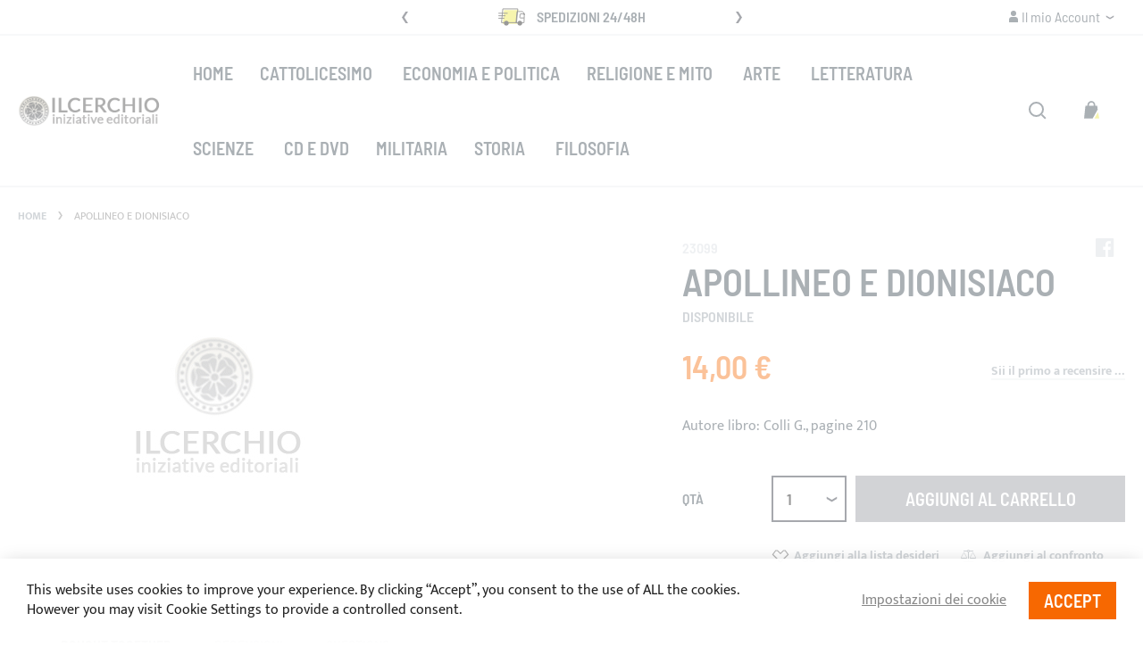

--- FILE ---
content_type: text/html; charset=UTF-8
request_url: https://ilcerchio.it/apollineo-e-dionisiaco.html
body_size: 22298
content:
<!doctype html>
<html lang="it">
    <head prefix="og: http://ogp.me/ns# fb: http://ogp.me/ns/fb# product: http://ogp.me/ns/product#">
        <script>
    var BASE_URL = 'https\u003A\u002F\u002Filcerchio.it\u002F';
    var require = {
        'baseUrl': 'https\u003A\u002F\u002Filcerchio.it\u002Fstatic\u002Fversion1768254747\u002Ffrontend\u002FSwissup\u002Fargento\u002Dforce\u002Fit_IT'
    };</script>        <meta charset="utf-8"/>
<meta name="title" content="Apollineo e dionisiaco IlCerchio.it"/>
<meta name="robots" content="INDEX,FOLLOW"/>
<meta name="viewport" content="width=device-width, initial-scale=1"/>
<meta name="format-detection" content="telephone=no"/>
<title>Apollineo e dionisiaco IlCerchio.it</title>
<link  rel="stylesheet" type="text/css"  media="all" href="https://ilcerchio.it/static/version1768254747/frontend/Swissup/argento-force/it_IT/Swissup_FontAwesome/font-awesome-4.7.0/css/font-awesome.min.css" />
<link  rel="stylesheet" type="text/css"  media="all" href="https://ilcerchio.it/static/version1768254747/frontend/Swissup/argento-force/it_IT/mage/calendar.css" />
<link  rel="stylesheet" type="text/css"  media="all" href="https://ilcerchio.it/static/version1768254747/frontend/Swissup/argento-force/it_IT/css/styles-m.css" />
<link  rel="stylesheet" type="text/css"  media="all" href="https://ilcerchio.it/static/version1768254747/frontend/Swissup/argento-force/it_IT/Swissup_Ajaxpro/css/ajaxpro.css" />
<link  rel="stylesheet" type="text/css"  media="all" href="https://ilcerchio.it/static/version1768254747/frontend/Swissup/argento-force/it_IT/Swissup_Suggestpage/css/suggestpage.css" />
<link  rel="stylesheet" type="text/css"  media="all" href="https://ilcerchio.it/static/version1768254747/frontend/Swissup/argento-force/it_IT/Swissup_Ajaxpro/css/floatingcart.css" />
<link  rel="stylesheet" type="text/css"  media="all" href="https://ilcerchio.it/static/version1768254747/frontend/Swissup/argento-force/it_IT/Swissup_Attributepages/css/attributepages.css" />
<link  rel="stylesheet" type="text/css"  media="all" href="https://ilcerchio.it/static/version1768254747/frontend/Swissup/argento-force/it_IT/Swissup_Easybanner/css/easybanner.css" />
<link  rel="stylesheet" type="text/css"  media="all" href="https://ilcerchio.it/static/version1768254747/frontend/Swissup/argento-force/it_IT/Swissup_Highlight/css/highlight.css" />
<link  rel="stylesheet" type="text/css"  media="all" href="https://ilcerchio.it/static/version1768254747/frontend/Swissup/argento-force/it_IT/mage/gallery/gallery.css" />
<link  rel="stylesheet" type="text/css"  media="all" href="https://ilcerchio.it/static/version1768254747/frontend/Swissup/argento-force/it_IT/Swissup_Lightboxpro/css/styles.css" />
<link  rel="stylesheet" type="text/css"  media="all" href="https://ilcerchio.it/static/version1768254747/frontend/Swissup/argento-force/it_IT/Swissup_Navigationpro/css/grid.css" />
<link  rel="stylesheet" type="text/css"  media="all" href="https://ilcerchio.it/static/version1768254747/frontend/Swissup/argento-force/it_IT/Swissup_SeoCrossLinks/css/crosslinks.css" />
<link  rel="stylesheet" type="text/css"  media="all" href="https://ilcerchio.it/static/version1768254747/frontend/Swissup/argento-force/it_IT/Swissup_Swiper/lib/swiper.css" />
<link  rel="stylesheet" type="text/css"  media="all" href="https://ilcerchio.it/static/version1768254747/frontend/Swissup/argento-force/it_IT/Swissup_Testimonials/css/testimonials.css" />
<link  rel="stylesheet" type="text/css"  media="all" href="https://ilcerchio.it/static/version1768254747/frontend/Swissup/argento-force/it_IT/Swissup_SoldTogether/css/soldtogether.css" />
<link  rel="stylesheet" type="text/css"  media="screen and (min-width: 768px)" href="https://ilcerchio.it/static/version1768254747/frontend/Swissup/argento-force/it_IT/css/styles-l.css" />
<link  rel="stylesheet" type="text/css"  media="print" href="https://ilcerchio.it/static/version1768254747/frontend/Swissup/argento-force/it_IT/css/print.css" />
<script  type="text/javascript"  src="https://ilcerchio.it/static/version1768254747/frontend/Swissup/argento-force/it_IT/requirejs/require.js"></script>
<script  type="text/javascript"  src="https://ilcerchio.it/static/version1768254747/frontend/Swissup/argento-force/it_IT/mage/requirejs/mixins.js"></script>
<script  type="text/javascript"  src="https://ilcerchio.it/static/version1768254747/frontend/Swissup/argento-force/it_IT/requirejs-config.js"></script>
<link  rel="preload" as="font" crossorigin="anonymous" href="https://ilcerchio.it/static/version1768254747/frontend/Swissup/argento-force/it_IT/Swissup_FontAwesome/font-awesome-4.7.0/fonts/fontawesome-webfont.woff2?v=4.7.0" />
<link  rel="preload" as="font" crossorigin="anonymous" href="https://ilcerchio.it/static/version1768254747/frontend/Swissup/argento-force/it_IT/fonts/barlowsemicondensed/v5/400-latin.woff2" />
<link  rel="preload" as="font" crossorigin="anonymous" href="https://ilcerchio.it/static/version1768254747/frontend/Swissup/argento-force/it_IT/fonts/barlowsemicondensed/v5/600-latin.woff2" />
<link  rel="preload" as="font" crossorigin="anonymous" href="https://ilcerchio.it/static/version1768254747/frontend/Swissup/argento-force/it_IT/fonts/mukta/v7/400-latin.woff2" />
<link  rel="preload" as="font" crossorigin="anonymous" href="https://ilcerchio.it/static/version1768254747/frontend/Swissup/argento-force/it_IT/fonts/mukta/v7/700-latin.woff2" />
<link  rel="icon" type="image/x-icon" href="https://ilcerchio.it/media/favicon/stores/1/favicon.ico" />
<link  rel="shortcut icon" type="image/x-icon" href="https://ilcerchio.it/media/favicon/stores/1/favicon.ico" />
<link  rel="amphtml" href="https://ilcerchio.it/apollineo-e-dionisiaco.html?amp=1" />
            <script type="text/x-magento-init">
        {
            "*": {
                "Magento_PageCache/js/form-key-provider": {}
            }
        }
    </script>

<meta property="og:type" content="product" />
<meta property="og:title"
      content="Apollineo&#x20;e&#x20;dionisiaco" />
<meta property="og:image"
      content="https://ilcerchio.it/media/catalog/product/placeholder/default/image.jpg" />
<meta property="og:description"
      content="Autore&#x20;libro&#x3A;&#x20;Colli&#x20;G.,&#x20;pagine&#x20;210" />
<meta property="og:url" content="https://ilcerchio.it/apollineo-e-dionisiaco.html" />
    <meta property="product:price:amount" content="14"/>
    <meta property="product:price:currency"
      content="EUR"/>
<script type="application/ld+json">{"@context":"http://schema.org","@type":"Product","name":"Apollineo e dionisiaco","sku":"23099","image":"https://ilcerchio.it/media/catalog/product/placeholder/default/image_1.png","description":"Autore libro: Colli G., pagine 210","offers":[{"@type":"Offer","availability":"http://schema.org/InStock","priceCurrency":"EUR","price":14,"url":"https://ilcerchio.it/apollineo-e-dionisiaco.html","itemCondition":"http://schema.org/NewCondition"}]}</script>
    </head>
    <body data-container="body"
          data-mage-init='{"loaderAjax": {}, "loader": { "icon": "https://ilcerchio.it/static/version1768254747/frontend/Swissup/argento-force/it_IT/images/loader-2.gif"}}'
        class="lightboxpro-default swissup-ajaxsearch-loading swissup-ajaxsearch-folded-loading catalog-product-view product-apollineo-e-dionisiaco page-layout-1column" id="html-body">
        

<div id="cookie-status">
    The store will not work correctly in the case when cookies are disabled.</div>
<script type="text&#x2F;javascript">document.querySelector("#cookie-status").style.display = "none";</script>
<script type="text/x-magento-init">
    {
        "*": {
            "cookieStatus": {}
        }
    }
</script>

<script type="text/x-magento-init">
    {
        "*": {
            "mage/cookies": {
                "expires": null,
                "path": "\u002F",
                "domain": ".ilcerchio.it",
                "secure": false,
                "lifetime": "3600"
            }
        }
    }
</script>
    <noscript>
        <div class="message global noscript">
            <div class="content">
                <p>
                    <strong>I JavaScript sembrano essere disabilitati nel tuo browser.</strong>
                    <span>
                        Per una migliore esperienza sul nostro sito, assicurati di attivare i javascript nel tuo browser.                    </span>
                </p>
            </div>
        </div>
    </noscript>

<script>
    window.cookiesConfig = window.cookiesConfig || {};
    window.cookiesConfig.secure = true;
</script><script>    require.config({
        map: {
            '*': {
                wysiwygAdapter: 'mage/adminhtml/wysiwyg/tiny_mce/tinymce4Adapter'
            }
        }
    });</script>
<div class="page-wrapper"><!--  -->
<header class="page-header"><div class="panel wrapper"><div class="panel header argento-grid"><ul class="header links">    <li class="greet welcome" data-bind="scope: 'customer'">
        <!-- ko if: customer().fullname  -->
        <span class="logged-in"
              data-bind="text: new String('Benvenuto, %1!').replace('%1', customer().fullname)">
        </span>
        <!-- /ko -->
        <!-- ko ifnot: customer().fullname  -->
        <span class="not-logged-in"
              data-bind='html:""'></span>
                <!-- /ko -->
    </li>
    <script type="text/x-magento-init">
    {
        "*": {
            "Magento_Ui/js/core/app": {
                "components": {
                    "customer": {
                        "component": "Magento_Customer/js/view/customer"
                    }
                }
            }
        }
    }
    </script>
<li class="link authorization-link" data-label="o">
    <a href="https://ilcerchio.it/customer/account/login/referer/aHR0cHM6Ly9pbGNlcmNoaW8uaXQvYXBvbGxpbmVvLWUtZGlvbmlzaWFjby5odG1s/"        >Fai Login</a>
</li>
<li><a href="https://ilcerchio.it/customer/account/create/" id="idO3TP1IP7" >Crea un Account</a></li></ul><div class="col-md-4"><a class="action skip contentarea"
   href="#contentarea">
    <span>
        Salta al contenuto    </span>
</a>
</div><div class="col-md-4"><div class="swiper-container header-slider" data-mage-init='{"Swissup_Swiper/js/swiper": {"loop":true,"centeredSlides":true,"autoplay": {"delay": 10000}, "navigation":{"nextEl":".swiper-button-next","prevEl":".swiper-button-prev"}}}'>
    <div class="swiper-wrapper">
        <div class="swiper-slide"><i class="force-icon force-icon-medium force-delivery"></i> <strong>Spedizioni 24/48h</strong> <span class="visible-lg-inline"></span></div>
        <div class="swiper-slide"><i class="force-icon force-icon-medium force-shield"></i> <strong>100% Sicurezza</strong> <span class="visible-lg-inline"></span></div>
        <div class="swiper-slide"><i class="force-icon force-icon-medium force-100percent"></i> <strong>Supporto Diretto</strong> <span class="visible-lg-inline"></span></div>
    </div>
    <div class="swiper-button-prev swiper-button-black"></div>
    <div class="swiper-button-next swiper-button-black"></div>
</div>
</div><div class="col-md-4"><div class="switcher customer switcher-customer" data-ui-id="customer-switcher" id="switcher-customer">
    <strong class="label switcher-label"><span>Il mio Account</span></strong>
    <div class="actions dropdown options switcher-options">
        <div class="action toggle switcher-trigger"
             id="switcher-customer-trigger"
             data-mage-init='{"dropdown":{}}'
             data-toggle="dropdown"
             data-trigger-keypress-button="true">
            <a class="link"
               href="https://ilcerchio.it/customer/account/"
               title="Il mio Account">
                <i class="icon"></i>
                <span class="text">Il mio Account</span>
            </a>
        </div>
        <ul class="dropdown switcher-dropdown"><li><a href="https://ilcerchio.it/customer/account/" id="idp2jRut4v" >Il mio Account</a></li><li class="link wishlist" data-bind="scope: 'wishlist'">
    <a href="https://ilcerchio.it/wishlist/">La mia lista desideri        <!-- ko if: wishlist().counter -->
        <span data-bind="text: wishlist().counter" class="counter qty"></span>
        <!-- /ko -->
    </a>
</li>
<script type="text/x-magento-init">
    {
        "*": {
            "Magento_Ui/js/core/app": {
                "components": {
                    "wishlist": {
                        "component": "Magento_Wishlist/js/view/wishlist"
                    }
                }
            }
        }
    }

</script>
<li class="link authorization-link" data-label="o">
    <a href="https://ilcerchio.it/customer/account/login/referer/aHR0cHM6Ly9pbGNlcmNoaW8uaXQvYXBvbGxpbmVvLWUtZGlvbmlzaWFjby5odG1s/"        >Fai Login</a>
</li>
</ul>    </div>
</div>
</div></div></div><div class="header wrapper"><div class="header content"><span data-action="toggle-nav" class="action nav-toggle"><span>Toggle Nav</span></span>
<a class="logo" href="https://ilcerchio.it/" title="Il Cerchio - Iniziative Editoriali">
        <img src="https://ilcerchio.it/media/logo/stores/1/logo.png"
         title="Il Cerchio - Iniziative Editoriali"
         alt="Il Cerchio - Iniziative Editoriali"
         width="161"         height="32"    />
</a>
    <div class="sections nav-sections">
                <div class="section-items nav-sections-items"
             data-mage-init='{"tabs":{"openedState":"active"}}'>
                                            <div class="section-item-title nav-sections-item-title"
                     data-role="collapsible">
                    <a class="nav-sections-item-switch"
                       data-toggle="switch" href="#store.menu">
                        Menu                    </a>
                </div>
                <div class="section-item-content nav-sections-item-content"
                     id="store.menu"
                     data-role="content">
                    
<nav class="swissup-navigationpro navpro navigation orientation-horizontal dropdown-level0-stick-center dropdown-right dropdown-bottom navpro-transformable navpro-effect-none"
    data-action="navigation">
    <ul id="navpro-topnav"
        class="navpro-menu "
        data-mage-init-lazy='{"navpro":{"level0":{"position":{"my":"center top","at":"center bottom"}},"position":{"my":"left top","at":"right top"}}}'
        >
        <li  class="li-item level0 nav-1 size-fullwidth first level-top navpro-home"><a href="https://ilcerchio.it/" class="level-top"><span>Home</span></a></li><li  class="li-item level0 nav-2 size-fullwidth category-item level-top parent"><a href="https://ilcerchio.it/libri-su-cattolicesimo.html" class="level-top"><span>Cattolicesimo</span></a><div class="navpro-dropdown navpro-dropdown-level1 size-fullwidth" data-level="0"><div class="navpro-dropdown-inner"><div class="navpro-row gutters"><div class="navpro-col navpro-col-9"><ul class="children multicolumn multicolumn-4" data-columns="4"><li  class="li-item level1 nav-2-1 size-small category-item first parent-expanded"><a href="https://ilcerchio.it/libri-su-cattolicesimo/libri-apologetica.html" class=""><span>Libri-Apologetica</span></a></li><li  class="li-item level1 nav-2-2 size-small category-item parent-expanded"><a href="https://ilcerchio.it/libri-su-cattolicesimo/libri-patristica.html" class=""><span>Libri-Patristica</span></a></li><li  class="li-item level1 nav-2-3 size-small category-item parent-expanded"><a href="https://ilcerchio.it/libri-su-cattolicesimo/libri-spiritualita.html" class=""><span>Libri-Spiritualità.</span></a></li><li  class="li-item level1 nav-2-4 size-small category-item last parent-expanded"><a href="https://ilcerchio.it/libri-su-cattolicesimo/libri-teologia.html" class=""><span>Libri-Teologia.</span></a></li></ul></div><div class="navpro-col navpro-col-3"><div style="overflow: hidden; max-height: 350px;">
    
</div></div></div></div><span class="navpro-shevron"></span></div></li><li  class="li-item level0 nav-3 size-fullwidth category-item level-top"><a href="https://ilcerchio.it/economia-politica.html" class="level-top"><span>Economia e Politica</span></a></li><li  class="li-item level0 nav-4 size-fullwidth category-item level-top parent"><a href="https://ilcerchio.it/religione-mito.html" class="level-top"><span>Religione e mito</span></a><div class="navpro-dropdown navpro-dropdown-level1 size-fullwidth" data-level="0"><div class="navpro-dropdown-inner"><div class="navpro-row gutters"><div class="navpro-col navpro-col-9"><ul class="children multicolumn multicolumn-4" data-columns="4"><li  class="li-item level1 nav-4-1 size-small category-item first parent-expanded"><a href="https://ilcerchio.it/religione-mito/libri-americhe.html" class=""><span>Libri-Americhe.</span></a></li><li  class="li-item level1 nav-4-2 size-small category-item parent-expanded"><a href="https://ilcerchio.it/religione-mito/libri-antropologia.html" class=""><span>Libri-Antropologia.</span></a></li><li  class="li-item level1 nav-4-3 size-small category-item parent-expanded"><a href="https://ilcerchio.it/religione-mito/libri-buddismo.html" class=""><span>Libri-Buddismo.</span></a></li><li  class="li-item level1 nav-4-4 size-small category-item parent-expanded"><a href="https://ilcerchio.it/religione-mito/libri-cina.html" class=""><span>Libri-Cina.</span></a></li><li  class="li-item level1 nav-4-5 size-small category-item parent-expanded"><a href="https://ilcerchio.it/religione-mito/libri-civilta-del-nord.html" class=""><span>Libri-Civiltà del Nord.</span></a></li><li  class="li-item level1 nav-4-6 size-small category-item parent-expanded"><a href="https://ilcerchio.it/religione-mito/libri-ebraismo.html" class=""><span>Libri-Ebraismo.</span></a></li><li  class="li-item level1 nav-4-7 size-small category-item parent-expanded"><a href="https://ilcerchio.it/religione-mito/libri-ermetismo.html" class=""><span>Libri-Ermetismo.</span></a></li><li  class="li-item level1 nav-4-8 size-small category-item parent-expanded"><a href="https://ilcerchio.it/religione-mito/libri-folklore.html" class=""><span>Libri-Folklore.</span></a></li><li  class="li-item level1 nav-4-9 size-small category-item parent-expanded"><a href="https://ilcerchio.it/religione-mito/libri-giappone.html" class=""><span>Libri-Giappone.</span></a></li><li  class="li-item level1 nav-4-10 size-small category-item parent-expanded"><a href="https://ilcerchio.it/religione-mito/libri-grecia-antica.html" class=""><span>Libri-Grecia Antica.</span></a></li><li  class="li-item level1 nav-4-11 size-small category-item parent-expanded"><a href="https://ilcerchio.it/religione-mito/libri-india.html" class=""><span>Libri-India.</span></a></li><li  class="li-item level1 nav-4-12 size-small category-item parent-expanded"><a href="https://ilcerchio.it/religione-mito/libri-islam.html" class=""><span>Libri-Islam.</span></a></li><li  class="li-item level1 nav-4-13 size-small category-item parent-expanded"><a href="https://ilcerchio.it/religione-mito/libri-medioriente-antico.html" class=""><span>Libri-Medioriente Antico.</span></a></li><li  class="li-item level1 nav-4-14 size-small category-item parent-expanded"><a href="https://ilcerchio.it/religione-mito/libri-mito.html" class=""><span>Libri-Mito.</span></a></li><li  class="li-item level1 nav-4-15 size-small category-item parent-expanded"><a href="https://ilcerchio.it/religione-mito/libri-neospiritualismo.html" class=""><span>Libri-Neospiritualismo.</span></a></li><li  class="li-item level1 nav-4-16 size-small category-item parent-expanded"><a href="https://ilcerchio.it/religione-mito/libri-ortodossia.html" class=""><span>Libri-Ortodossia.</span></a></li><li  class="li-item level1 nav-4-17 size-small category-item parent-expanded"><a href="https://ilcerchio.it/religione-mito/libri-roma-antica.html" class=""><span>Libri-Roma Antica.</span></a></li><li  class="li-item level1 nav-4-18 size-small category-item parent-expanded"><a href="https://ilcerchio.it/religione-mito/libri-simbolismo.html" class=""><span>Libri-Simbolismo.</span></a></li><li  class="li-item level1 nav-4-19 size-small category-item parent-expanded"><a href="https://ilcerchio.it/religione-mito/libri-tibet.html" class=""><span>Libri-Tibet.</span></a></li><li  class="li-item level1 nav-4-20 size-small category-item last parent-expanded"><a href="https://ilcerchio.it/religione-mito/libri-tradizione.html" class=""><span>Libri-Tradizione.</span></a></li></ul></div><div class="navpro-col navpro-col-3"><div style="overflow: hidden; max-height: 350px;">
    
</div></div></div></div><span class="navpro-shevron"></span></div></li><li  class="li-item level0 nav-5 size-fullwidth category-item level-top parent"><a href="https://ilcerchio.it/libri-arte.html" class="level-top"><span>Arte</span></a><div class="navpro-dropdown navpro-dropdown-level1 size-fullwidth" data-level="0"><div class="navpro-dropdown-inner"><div class="navpro-row gutters"><div class="navpro-col navpro-col-9"><ul class="children multicolumn multicolumn-4" data-columns="4"><li  class="li-item level1 nav-5-1 size-small category-item first parent-expanded"><a href="https://ilcerchio.it/libri-arte/libri-achitettura.html" class=""><span>Libri-Achitettura.</span></a></li><li  class="li-item level1 nav-5-2 size-small category-item parent-expanded"><a href="https://ilcerchio.it/libri-arte/libri-cinema.html" class=""><span>Libri-Cinema.</span></a></li><li  class="li-item level1 nav-5-3 size-small category-item parent-expanded"><a href="https://ilcerchio.it/libri-arte/libri-figurativa.html" class=""><span>Libri-Figurativa.</span></a></li><li  class="li-item level1 nav-5-4 size-small category-item parent-expanded"><a href="https://ilcerchio.it/libri-arte/libri-teatro.html" class=""><span>Libri-Teatro.</span></a></li><li  class="li-item level1 nav-5-5 size-small category-item last parent-expanded"><a href="https://ilcerchio.it/libri-arte/libri-musica.html" class=""><span>Libri-Musica.</span></a></li></ul></div><div class="navpro-col navpro-col-3"><div style="overflow: hidden; max-height: 350px;">
    
</div></div></div></div><span class="navpro-shevron"></span></div></li><li  class="li-item level0 nav-6 size-fullwidth category-item level-top parent"><a href="https://ilcerchio.it/libri-letteratura.html" class="level-top"><span>Letteratura</span></a><div class="navpro-dropdown navpro-dropdown-level1 size-fullwidth" data-level="0"><div class="navpro-dropdown-inner"><div class="navpro-row gutters"><div class="navpro-col navpro-col-9"><ul class="children multicolumn multicolumn-4" data-columns="4"><li  class="li-item level1 nav-6-1 size-small category-item first parent-expanded"><a href="https://ilcerchio.it/libri-letteratura/libri-letteratura-antica-dal-vii-sec-a-c-al-v-sec-a-c.html" class=""><span>Libri-Letteratura-Antica (dal VII sec. a.C. al V sec. a.C.).</span></a></li><li  class="li-item level1 nav-6-2 size-small category-item parent-expanded"><a href="https://ilcerchio.it/libri-letteratura/libri-letteratura-medievale-dal-vi-al-xv-sec.html" class=""><span>Libri-Letteratura-Medievale (dal VI al XV sec.).</span></a></li><li  class="li-item level1 nav-6-3 size-small category-item parent-expanded"><a href="https://ilcerchio.it/libri-letteratura/libri-letteratura-moderna-dal-xvi-al-xviii-sec.html" class=""><span>Libri-Letteratura-Moderna (dal XVI al XVIII sec.).</span></a></li><li  class="li-item level1 nav-6-4 size-small category-item parent-expanded"><a href="https://ilcerchio.it/libri-letteratura/libri-letteratura-contemporanea-dal-xix-sec-in-poi.html" class=""><span>Libri-Letteratura-Contemporanea (dal XIX sec. in poi).</span></a></li><li  class="li-item level1 nav-6-5 size-small category-item parent-expanded"><a href="https://ilcerchio.it/libri-letteratura/libri-letteratura-fantascienza.html" class=""><span>Libri-Letteratura-Fantascienza.</span></a></li><li  class="li-item level1 nav-6-6 size-small category-item parent-expanded"><a href="https://ilcerchio.it/libri-letteratura/libri-letteratura-fantasy.html" class=""><span>Libri-Letteratura-Fantasy.</span></a></li><li  class="li-item level1 nav-6-7 size-small category-item last parent-expanded"><a href="https://ilcerchio.it/libri-letteratura/libri-letteratura-horror.html" class=""><span>Libri-Letteratura-Horror.</span></a></li></ul></div><div class="navpro-col navpro-col-3"><div style="overflow: hidden; max-height: 350px;">
    
</div></div></div></div><span class="navpro-shevron"></span></div></li><li  class="li-item level0 nav-7 size-fullwidth category-item level-top parent"><a href="https://ilcerchio.it/libri-scienze.html" class="level-top"><span>Scienze</span></a><div class="navpro-dropdown navpro-dropdown-level1 size-fullwidth" data-level="0"><div class="navpro-dropdown-inner"><div class="navpro-row gutters"><div class="navpro-col navpro-col-9"><ul class="children multicolumn multicolumn-4" data-columns="4"><li  class="li-item level1 nav-7-1 size-small category-item first parent-expanded"><a href="https://ilcerchio.it/libri-scienze/libri-generale.html" class=""><span>Libri-Generale.</span></a></li><li  class="li-item level1 nav-7-2 size-small category-item parent-expanded"><a href="https://ilcerchio.it/libri-scienze/libri-biologia.html" class=""><span>Libri-Biologia.</span></a></li><li  class="li-item level1 nav-7-3 size-small category-item parent-expanded"><a href="https://ilcerchio.it/libri-scienze/libri-ecologia.html" class=""><span>Libri-Ecologia.</span></a></li><li  class="li-item level1 nav-7-4 size-small category-item parent-expanded"><a href="https://ilcerchio.it/libri-scienze/libri-etologia.html" class=""><span>Libri-Etologia.</span></a></li><li  class="li-item level1 nav-7-5 size-small category-item parent-expanded"><a href="https://ilcerchio.it/libri-scienze/libri-fisica.html" class=""><span>Libri-Fisica.</span></a></li><li  class="li-item level1 nav-7-6 size-small category-item parent-expanded"><a href="https://ilcerchio.it/libri-scienze/libri-medicina.html" class=""><span>Libri-Medicina.</span></a></li><li  class="li-item level1 nav-7-7 size-small category-item last parent-expanded"><a href="https://ilcerchio.it/libri-scienze/libri-psicologia.html" class=""><span>Libri-Psicologia.</span></a></li></ul></div><div class="navpro-col navpro-col-3"><div style="overflow: hidden; max-height: 350px;">
    
</div></div></div></div><span class="navpro-shevron"></span></div></li><li  class="li-item level0 nav-8 size-fullwidth category-item level-top"><a href="https://ilcerchio.it/dvd-cd.html" class="level-top"><span>CD e DVD</span></a></li><li  class="li-item level0 nav-9 size-fullwidth category-item level-top"><a href="https://ilcerchio.it/libri-militaria.html" class="level-top"><span>Militaria</span></a></li><li  class="li-item level0 nav-10 size-fullwidth category-item level-top parent"><a href="https://ilcerchio.it/libri-storia.html" class="level-top"><span>Storia</span></a><div class="navpro-dropdown navpro-dropdown-level1 size-fullwidth" data-level="0"><div class="navpro-dropdown-inner"><div class="navpro-row gutters"><div class="navpro-col navpro-col-9"><ul class="children multicolumn multicolumn-4" data-columns="4"><li  class="li-item level1 nav-10-1 size-small category-item first parent-expanded"><a href="https://ilcerchio.it/libri-storia/libro-protostoria-fino-al-viii-sec-a-c.html" class=""><span>Libri-Protostoria (fino al VIII sec. a.C.).</span></a></li><li  class="li-item level1 nav-10-2 size-small category-item parent-expanded"><a href="https://ilcerchio.it/libri-storia/libro-antica.html" class=""><span>Libri-Antica (dal VII sec. a.C. al V sec. d.C.).</span></a></li><li  class="li-item level1 nav-10-3 size-small category-item parent-expanded"><a href="https://ilcerchio.it/libri-storia/libro-medievale.html" class=""><span>Libri-Medievale (dal VI al XV sec.).</span></a></li><li  class="li-item level1 nav-10-4 size-small category-item parent-expanded"><a href="https://ilcerchio.it/libri-storia/libri-moderna-dal-xvi-al-xviii-sec.html" class=""><span>Libri-Moderna (dal XVI al XVIII sec.).</span></a></li><li  class="li-item level1 nav-10-5 size-small category-item parent-expanded"><a href="https://ilcerchio.it/libri-storia/libri-contemporanea-xix-sec.html" class=""><span>Libri-Contemporanea (XIX sec.).</span></a></li><li  class="li-item level1 nav-10-6 size-small category-item last parent-expanded"><a href="https://ilcerchio.it/libri-storia/libri-novecento-dal-xx-sec-in-poi.html" class=""><span>Libri-Novecento (dal XX sec. in poi).</span></a></li></ul></div><div class="navpro-col navpro-col-3"><div style="overflow: hidden; max-height: 350px;">
    
</div></div></div></div><span class="navpro-shevron"></span></div></li><li  class="li-item level0 nav-11 size-fullwidth category-item last level-top parent"><a href="https://ilcerchio.it/libri-filosofia.html" class="level-top"><span>Filosofia</span></a><div class="navpro-dropdown navpro-dropdown-level1 size-fullwidth" data-level="0"><div class="navpro-dropdown-inner"><div class="navpro-row gutters"><div class="navpro-col navpro-col-9"><ul class="children multicolumn multicolumn-4" data-columns="4"><li  class="li-item level1 nav-11-1 size-small category-item first parent-expanded"><a href="https://ilcerchio.it/libri-filosofia/libri-filosofia-antica-vii-v.html" class=""><span>Libri-Filosofia-Antica (dal VII sec. a.C. al V sec. d.C.)</span></a></li><li  class="li-item level1 nav-11-2 size-small category-item parent-expanded"><a href="https://ilcerchio.it/libri-filosofia/libri-filosofia-medievale-dal-vi-al-xv-sec.html" class=""><span>Libri-Filosofia-Medievale (dal VI al XV sec.).</span></a></li><li  class="li-item level1 nav-11-3 size-small category-item parent-expanded"><a href="https://ilcerchio.it/libri-filosofia/libri-filosofia-moderna-dal-xvi-al-xviii-sec.html" class=""><span>Libri-Filosofia-Moderna (dal XVI al XVIII sec.).</span></a></li><li  class="li-item level1 nav-11-4 size-small category-item last parent-expanded"><a href="https://ilcerchio.it/libri-filosofia/libri-filosofia-contemporanea-dal-xix-sec-in-poi.html" class=""><span>Libri-Filosofia-Contemporanea (dal XIX sec. in poi).</span></a></li></ul></div><div class="navpro-col navpro-col-3"><div style="overflow: hidden; max-height: 350px;">
    
</div></div></div></div><span class="navpro-shevron"></span></div></li>            </ul>
    <div class="navpro-mobile"></div>

    </nav>
<script type="text/javascript">
require(['jquery'], function ($) {
    var $menu = $('#navpro-topnav'),
        components = $menu.data('mageInitLazy'),
        menu = $menu.get(0),
        mql;

    /**
     * Check media query and initialize Navigationpro menu
     *
     * @return {Boolean} Media query match result
     */
    function checkAndInit(mql) {
        if (mql.matches) {
            $.each(components, function (component, settings) {
                require([component], function (factory) {
                    factory(settings, menu);
                });
            });
        }

        return mql.matches;
    }

    /**
     * Click listener in menu toggler on mobile
     *
     * @param  {jQuery.Event} event
     */
    function clickWhenNotInited(event) {
        var $toggler = $(event.target),
            loader = 'https://ilcerchio.it/static/version1768254747/frontend/Swissup/argento-force/it_IT/images/loader-2.gif';

        $toggler.css({
            backgroundImage: 'url(' + loader + ')',
            backgroundSize: '180px',
            backgroundPosition: 'center'
        });
        $(document).one('navprocreate', function () {
            $toggler.css({
                backgroundImage: '',
                backgroundSize: '',
                backgroundPosition: ''
            });
            $menu.data('swissupNavpro').toggle();
        });
        checkAndInit(matchMedia('all'));
    }

    mql = matchMedia('(min-width: 768px)');

    if (!checkAndInit(mql)) {
        mql.addListener(checkAndInit);
        $('[data-action=toggle-nav]').one('click', clickWhenNotInited);
    }
})
</script>
                </div>
                                            <div class="section-item-title nav-sections-item-title"
                     data-role="collapsible">
                    <a class="nav-sections-item-switch"
                       data-toggle="switch" href="#store.links">
                        Account                    </a>
                </div>
                <div class="section-item-content nav-sections-item-content"
                     id="store.links"
                     data-role="content">
                    <!-- Account links -->                </div>
                                    </div>
    </div>

<div data-block="minicart" class="minicart-wrapper">
    <a class="action showcart" href="https://ilcerchio.it/checkout/cart/"
       data-bind="scope: 'minicart_content'">
        <span class="text">Carrello</span>
        <span class="counter qty empty"
              data-bind="css: { empty: !!getCartParam('summary_count') == false && !isLoading() },
               blockLoader: isLoading">
            <span class="counter-number"><!-- ko text: getCartParam('summary_count') --><!-- /ko --></span>
            <span class="counter-label">
            <!-- ko if: getCartParam('summary_count') -->
                <!-- ko text: getCartParam('summary_count') --><!-- /ko -->
                <!-- ko i18n: 'items' --><!-- /ko -->
            <!-- /ko -->
            </span>
        </span>
    </a>
            <div class="block block-minicart"
             data-role="dropdownDialog"
             data-mage-init='{"dropdownDialog":{
                "appendTo":"[data-block=minicart]",
                "triggerTarget":".showcart",
                "timeout": "2000",
                "closeOnMouseLeave": false,
                "closeOnEscape": true,
                "triggerClass":"active",
                "parentClass":"active",
                "buttons":[]}}'>
            <div id="minicart-content-wrapper" data-bind="scope: 'minicart_content'">
                <!-- ko template: getTemplate() --><!-- /ko -->
            </div>
                    </div>
        <script>window.checkout = {"shoppingCartUrl":"https:\/\/ilcerchio.it\/checkout\/cart\/","checkoutUrl":"https:\/\/ilcerchio.it\/checkout\/","updateItemQtyUrl":"https:\/\/ilcerchio.it\/checkout\/sidebar\/updateItemQty\/","removeItemUrl":"https:\/\/ilcerchio.it\/checkout\/sidebar\/removeItem\/","imageTemplate":"Magento_Catalog\/product\/image_with_borders","baseUrl":"https:\/\/ilcerchio.it\/","minicartMaxItemsVisible":5,"websiteId":"1","maxItemsToDisplay":10,"storeId":"1","storeGroupId":"1","customerLoginUrl":"https:\/\/ilcerchio.it\/customer\/account\/login\/referer\/aHR0cHM6Ly9pbGNlcmNoaW8uaXQvYXBvbGxpbmVvLWUtZGlvbmlzaWFjby5odG1s\/","isRedirectRequired":false,"autocomplete":"off","captcha":{"user_login":{"isCaseSensitive":false,"imageHeight":50,"imageSrc":"","refreshUrl":"https:\/\/ilcerchio.it\/captcha\/refresh\/","isRequired":false,"timestamp":1769860593}}}</script>    <script type="text/x-magento-init">
    {
        "[data-block='minicart']": {
            "Magento_Ui/js/core/app": {"components":{"minicart_content":{"children":{"subtotal.container":{"children":{"subtotal":{"children":{"subtotal.totals":{"config":{"display_cart_subtotal_incl_tax":0,"display_cart_subtotal_excl_tax":1,"template":"Magento_Tax\/checkout\/minicart\/subtotal\/totals"},"children":{"subtotal.totals.msrp":{"component":"Magento_Msrp\/js\/view\/checkout\/minicart\/subtotal\/totals","config":{"displayArea":"minicart-subtotal-hidden","template":"Magento_Msrp\/checkout\/minicart\/subtotal\/totals"}}},"component":"Magento_Tax\/js\/view\/checkout\/minicart\/subtotal\/totals"}},"component":"uiComponent","config":{"template":"Magento_Checkout\/minicart\/subtotal"}}},"component":"uiComponent","config":{"displayArea":"subtotalContainer"}},"item.renderer":{"component":"Magento_Checkout\/js\/view\/cart-item-renderer","config":{"displayArea":"defaultRenderer","template":"Magento_Checkout\/minicart\/item\/default"},"children":{"item.image":{"component":"Magento_Catalog\/js\/view\/image","config":{"template":"Magento_Catalog\/product\/image","displayArea":"itemImage"}},"checkout.cart.item.price.sidebar":{"component":"uiComponent","config":{"template":"Magento_Checkout\/minicart\/item\/price","displayArea":"priceSidebar"}}}},"extra_info":{"component":"uiComponent","config":{"displayArea":"extraInfo"}},"promotion":{"component":"uiComponent","config":{"displayArea":"promotion"}}},"config":{"override_minicart":false,"itemRenderer":{"default":"defaultRenderer","simple":"defaultRenderer","virtual":"defaultRenderer"},"template":"Magento_Checkout\/minicart\/content","renderTemplate":null,"tracks":{"renderTemplate":true}},"component":"Magento_Checkout\/js\/view\/minicart"},"ajaxpro_minicart_content":{"children":{"subtotal.container":{"children":{"subtotal":{"children":{"subtotal.totals":{"config":{"display_cart_subtotal_incl_tax":0,"display_cart_subtotal_excl_tax":1}}}}}}},"config":{"override_minicart":false}}},"types":[]}        },
        "*": {
            "Magento_Ui/js/block-loader": "https\u003A\u002F\u002Filcerchio.it\u002Fstatic\u002Fversion1768254747\u002Ffrontend\u002FSwissup\u002Fargento\u002Dforce\u002Fit_IT\u002Fimages\u002Floader\u002D1.gif"
        }
    }
    </script>
</div>
<div class="block block-search">
    <div class="block block-title"><strong>Cerca</strong></div>
    <div class="block block-content">
        <form class="form minisearch" id="search_mini_form"
              action="https://ilcerchio.it/search/" method="get">
            <div class="field search">
                <label class="label" for="search" data-role="minisearch-label">
                    <span>Cerca</span>
                </label>
                <div class="control">
                    <input id="search"
                                                           
                                                       type="text"
                           name="q"
                           value=""
                           placeholder="Cerca&#x20;nell&#x27;intero&#x20;negozio..."
                           class="input-text"
                           maxlength="128"
                           role="combobox"
                           aria-haspopup="false"
                           aria-autocomplete="both"
                           autocomplete="off"
                           aria-expanded="false"/>
                    <div id="search_autocomplete" class="search-autocomplete"></div>
                    <div class="nested">
    <a class="action advanced" href="https://ilcerchio.it/catalogsearch/advanced/" data-action="advanced-search">
        Ricerca avanzata    </a>
</div>
                </div>
            </div>
            <div class="actions">
                <button type="submit"
                    title="Cerca"
                    class="action search"
                    aria-label="Search"
                >
                    <span>Cerca</span>
                </button>
            </div>
        </form>
    </div>
</div>
<ul class="compare wrapper"><li class="item link compare" data-bind="scope: 'compareProducts'" data-role="compare-products-link">
    <a class="action compare no-display" title="Confronta&#x20;Prodotti"
       data-bind="attr: {'href': compareProducts().listUrl}, css: {'no-display': !compareProducts().count}"
    >
        Confronta Prodotti        <span class="counter qty" data-bind="text: compareProducts().countCaption"></span>
    </a>
</li>
<script type="text/x-magento-init">
{"[data-role=compare-products-link]": {"Magento_Ui/js/core/app": {"components":{"compareProducts":{"component":"Magento_Catalog\/js\/view\/compare-products"}}}}}
</script>
</ul></div></div></header><div class="breadcrumbs"></div>
<script type="text/x-magento-init">
    {
        ".breadcrumbs": {
            "breadcrumbs": {"categoryUrlSuffix":".html","useCategoryPathInUrl":0,"product":"Apollineo e dionisiaco"}        }
    }
</script>
<main id="maincontent" class="page-main"><a id="contentarea" tabindex="-1"></a>
<div class="page messages"><div data-placeholder="messages"></div>
<div data-bind="scope: 'messages'">
    <!-- ko if: cookieMessages && cookieMessages.length > 0 -->
    <div aria-atomic="true" role="alert" data-bind="foreach: { data: cookieMessages, as: 'message' }" class="messages">
        <div data-bind="attr: {
            class: 'message-' + message.type + ' ' + message.type + ' message',
            'data-ui-id': 'message-' + message.type
        }">
            <div data-bind="html: $parent.prepareMessageForHtml(message.text)"></div>
        </div>
    </div>
    <!-- /ko -->

    <!-- ko if: messages().messages && messages().messages.length > 0 -->
    <div aria-atomic="true" role="alert" class="messages" data-bind="foreach: {
        data: messages().messages, as: 'message'
    }">
        <div data-bind="attr: {
            class: 'message-' + message.type + ' ' + message.type + ' message',
            'data-ui-id': 'message-' + message.type
        }">
            <div data-bind="html: $parent.prepareMessageForHtml(message.text)"></div>
        </div>
    </div>
    <!-- /ko -->
</div>
<script type="text/x-magento-init">
    {
        "*": {
            "Magento_Ui/js/core/app": {
                "components": {
                        "messages": {
                            "component": "Magento_Theme/js/view/messages"
                        }
                    }
                }
            }
    }
</script>
</div><div class="columns"><div class="column main"><div class="product-info-main"><div class="product-info-stock-sku">
<div class="product attribute sku">
        <div class="value" >23099</div>
</div>
<div class="product-social-links">    <p class="fbl fbl-custom" data-mage-init='{"Swissup_Fblike/js/fblike": {}}' >
                        <a class="like"
                    data-url="https://ilcerchio.it/apollineo-e-dionisiaco.html"
                    title="Prodotto simile su Facebook">
                </a>
            </p>
</div></div><div class="page-title-wrapper&#x20;product">
    <h1 class="page-title"
                >
        <span class="base" data-ui-id="page-title-wrapper" >Apollineo e dionisiaco</span>    </h1>
    </div>

            <div class="stock available" title="Disponibilita&#x27;">
            <span>Disponibile</span>
        </div>
    <div class="product-info-price"><div class="price-box price-final_price" data-role="priceBox" data-product-id="8935" data-price-box="product-id-8935">
    

<span class="price-container price-final_price&#x20;tax&#x20;weee"
        >
        <span  id="product-price-8935"                data-price-amount="14"
        data-price-type="finalPrice"
        class="price-wrapper "
    ><span class="price">14,00 €</span></span>
        </span>

</div>    <div class="product-reviews-summary empty">
        <div class="reviews-actions">
            <a class="action add" href="https://ilcerchio.it/apollineo-e-dionisiaco.html#review-form">
                Sii il primo a recensire questo prodotto            </a>
        </div>
    </div>
</div>
<div class="product attribute overview">
        <div class="value" >Autore libro: Colli G., pagine 210</div>
</div>


<div class="product-add-form">
    <form data-product-sku="23099"
          action="https://ilcerchio.it/checkout/cart/add/uenc/aHR0cHM6Ly9pbGNlcmNoaW8uaXQvYXBvbGxpbmVvLWUtZGlvbmlzaWFjby5odG1s/product/8935/" method="post"
          id="product_addtocart_form">
        <input type="hidden" name="product" value="8935" />
        <input type="hidden" name="selected_configurable_option" value="" />
        <input type="hidden" name="related_product" id="related-products-field" value="" />
        <input type="hidden" name="item"  value="8935" />
        <input name="form_key" type="hidden" value="9bFYzqx606orzk5l" />                            <div class="box-tocart">
    <div class="fieldset">
                <div class="field qty">
            <label class="label" for="qty"><span>Qtà</span></label>
            <div class="control">
                <input type="number"
                       name="qty"
                       id="qty"
                       min="0"
                       value="1"
                       title="Qt&#xE0;"
                       class="input-text qty"
                       data-validate="{&quot;required-number&quot;:true,&quot;validate-item-quantity&quot;:{&quot;minAllowed&quot;:1,&quot;maxAllowed&quot;:10000}}"
                       />
            </div>
        </div>
                <div class="actions">
            <button type="submit"
                    title="Aggiungi&#x20;al&#x20;Carrello"
                    class="action primary tocart"
                    id="product-addtocart-button" disabled>
                <span>Aggiungi al Carrello</span>
            </button>
            
<div id="instant-purchase" data-bind="scope:'instant-purchase'">
    <!-- ko template: getTemplate() --><!-- /ko -->
</div>
<script type="text/x-magento-init">
    {
        "#instant-purchase": {
            "Magento_Ui/js/core/app": {"components":{"instant-purchase":{"component":"Magento_InstantPurchase\/js\/view\/instant-purchase","config":{"template":"Magento_InstantPurchase\/instant-purchase","buttonText":"Instant Purchase","purchaseUrl":"https:\/\/ilcerchio.it\/instantpurchase\/button\/placeOrder\/"}}}}        }
    }
</script>
        </div>
    </div>
</div>
<script type="text/x-magento-init">
    {
        "#product_addtocart_form": {
            "Magento_Catalog/js/validate-product": {}
        }
    }
</script>
        
                <div class="product-add-form-bottom argento-force"><div class="product-addto-links" data-role="add-to-links">
        <a href="#"
       class="action towishlist"
       data-post='{"action":"https:\/\/ilcerchio.it\/wishlist\/index\/add\/","data":{"product":8935,"uenc":"aHR0cHM6Ly9pbGNlcmNoaW8uaXQvYXBvbGxpbmVvLWUtZGlvbmlzaWFjby5odG1s"}}'
       data-action="add-to-wishlist"><span>Aggiungi alla lista desideri</span></a>
<script type="text/x-magento-init">
    {
        "body": {
            "addToWishlist": {"productType":"simple"}        }
    }
</script>

<a href="#" data-post='{"action":"https:\/\/ilcerchio.it\/catalog\/product_compare\/add\/","data":{"product":"8935","uenc":"aHR0cHM6Ly9pbGNlcmNoaW8uaXQvYXBvbGxpbmVvLWUtZGlvbmlzaWFjby5odG1s"}}'
        data-role="add-to-links"
        class="action tocompare"><span>Aggiungi al confronto</span></a>

</div>
<div id ="paypal-smart-button" data-mage-init='{"Magento_Paypal/js/in-context/product-express-checkout"
:{"clientConfig":{"button":1,"getTokenUrl":"https:\/\/ilcerchio.it\/paypal\/express\/getTokenData\/","onAuthorizeUrl":"https:\/\/ilcerchio.it\/paypal\/express\/onAuthorization\/","onCancelUrl":"https:\/\/ilcerchio.it\/paypal\/express\/cancel\/","styles":{"layout":"horizontal","size":"responsive","color":"gold","shape":"pill","label":"buynow"},"isVisibleOnProductPage":false,"isGuestCheckoutAllowed":true,"sdkUrl":"https:\/\/www.paypal.com\/sdk\/js?client-id=ATDZ9_ECFh-fudesZo4kz3fGTSO1pzuWCS4IjZMq4JKdRK7hQR3Rxyafx39H2fP363WtmlQNYXjUiAae&commit=false&merchant-id=WR3J5Y9BNCHX8&locale=it_IT&intent=capture&currency=EUR&disable-funding=venmo%2Cbancontact%2Ceps%2Cgiropay%2Cideal%2Cmybank%2Cp24%2Csofort"}}}'></div>
</div>    </form>
</div>

<script type="text/x-magento-init">
    {
        "[data-role=priceBox][data-price-box=product-id-8935]": {
            "priceBox": {
                "priceConfig":  {"productId":"8935","priceFormat":{"pattern":"%s\u00a0\u20ac","precision":2,"requiredPrecision":2,"decimalSymbol":",","groupSymbol":".","groupLength":3,"integerRequired":false}}            }
        }
    }
</script>
<script type="text/javascript">
require([
    'jquery'
], function ($) {
    'use strict';

    // Related products block misses titles for product image links.
    // Add titles with JS.
    $('.block.related .product-item').each(function () {
        $('.product.photo', this).attr('title', $('.product.name', this).text());
    });
});
</script>
<!-- 
/**
 * Copyright © Magecomp LLP Bhavnagar-2020 All rights reserved.
 * See COPYING.txt for license details.
 */
-->
</div><div class="product media"><a id="gallery-prev-area" tabindex="-1"></a>
<div class="action-skip-wrapper"><a class="action skip gallery-next-area"
   href="#gallery-next-area">
    <span>
        Vai alla fine della galleria di immagini    </span>
</a>
</div><div class="gallery-placeholder _block-content-loading" data-gallery-role="gallery-placeholder">
    <img
                    style="
                max-width: calc(100% - 90px);
                padding: 45px 0;
                margin: 0 0 0 90px;
            "
                alt="main product photo"
        class="gallery-placeholder__image"
        src="https://ilcerchio.it/media/catalog/product/placeholder/default/image.jpg"
    />
</div>
<script type="text/x-magento-init">
    {
        "[data-gallery-role=gallery-placeholder]": {
            "mage/gallery/gallery": {
                "mixins":["magnifier/magnify"],
                "magnifierOpts": {"fullscreenzoom":"20","top":"","left":"","width":"","height":"","eventType":"hover","enabled":"false","mode":"outside"},
                "data": [{"thumb":"https:\/\/ilcerchio.it\/media\/catalog\/product\/placeholder\/default\/image_1.png","img":"https:\/\/ilcerchio.it\/media\/catalog\/product\/placeholder\/default\/image.jpg","full":"https:\/\/ilcerchio.it\/media\/catalog\/product\/placeholder\/default\/image.jpg","caption":"","position":"0","isMain":true,"type":"image","videoUrl":null}],
                "options": {"nav":"thumbs","allowfullscreen":true,"showCaption":false,"width":700,"thumbwidth":80,"navdir":"vertical","thumbmargin":10,"thumbborderwidth":3,"thumbheight":100,"height":700,"loop":true,"keyboard":true,"arrows":true,"navtype":"slides","navarrows":true,"transitionduration":"500","transition":"slide"},
                "fullscreen": {"nav":"thumbs","thumbwidth":80,"navdir":"horizontal","navarrows":true,"arrows":true,"showCaption":false},
                "breakpoints": {"mobile":{"conditions":{"max-width":"767px"},"options":{"options":{"nav":"dots","allowfullscreen":true}}}}            }
        }
    }
</script>

<!--Fix for broken fullscreen on mobile with "navdir": "vertical"-->
<script type="text/x-magento-init">
    {
        "[data-gallery-role=gallery-placeholder]": {
            "Magento_ProductVideo/js/fotorama-add-video-events": {
                "videoData": [],
                "videoSettings": [{"playIfBase":"0","showRelated":"0","videoAutoRestart":"0"}],
                "optionsVideoData": []            }
        }
    }
</script>
<div class="action-skip-wrapper"><a class="action skip gallery-prev-area"
   href="#gallery-prev-area">
    <span>
        Vai all&#039;inizio della galleria di immagini    </span>
</a>
</div><a id="gallery-next-area" tabindex="-1"></a>
</div><div class="product info detailed">
    <div class="product data items collapsed" data-mage-init='{"Swissup_Easytabs/js/tabs": {"ajaxContent":true,"openedState":"active"}}' id="swissup-easy-tabs">
                                <div class="data item title "
                aria-labeledby="tab-label-bought.together-title"
                data-role="collapsible"
                role="tab"
                id="tab-label-bought.together">
                            <a class="data switch" id="tab-label-bought.together-title" data-toggle="switch"                    tabindex="-1"
                    href="#bought.together">
                    Bought Together                </a>
                        </div>
            <div class="data item content" id="bought.together" data-role="content">
                <div class="block soldtogether-block amazon-default" id="bought.together_tab">
    <div class="block-title title" id="bought.together_tab-title">
        <strong class="block-order-heading" role="heading" aria-level="2">Frequentemente comprato insieme</strong>
    </div>
    <div class="block-content content" aria-labelledby="bought.together_tab-title">
        <ul class="amazonstyle-images">
            <li id="soldtogether-image-8935" class="first item product-item">
                <span class="product photo product-item-photo">
                                    <span class="product-image-container soldtogether-item-image-container-8935">
    <span class="product-image-wrapper">
        <img class="product-image-photo"
                        src="https://ilcerchio.it/media/catalog/product/placeholder/default/image.png"
            loading="lazy"
            width="152"
            height="190"
            alt="Apollineo&#x20;e&#x20;dionisiaco"/></span>
</span>
<style>.soldtogether-item-image-container-8935 {
    width: 152px;
}
.soldtogether-item-image-container-8935 span.product-image-wrapper {
    padding-bottom: 125%;
}</style><script type="text&#x2F;javascript">prodImageContainers = document.querySelectorAll(".soldtogether-item-image-container-8935");
for (var i = 0; i < prodImageContainers.length; i++) {
    prodImageContainers[i].style.width = "152px";
}
prodImageContainersWrappers = document.querySelectorAll(
    ".soldtogether-item-image-container-8935  span.product-image-wrapper"
);
for (var i = 0; i < prodImageContainersWrappers.length; i++) {
    prodImageContainersWrappers[i].style.paddingBottom = "125%";
}</script><div data-mage-init='{"Swissup_ProLabels\/js\/prolabels":{"parent":".product-item-info","imageLabelsTarget":".prolabels-wrapper, .product-item-photo","contentLabelsTarget":".product-item-details .price-box","labelsData":[{"position":"bottom-right","items":[{"text":"<b style=\"display: block; border: 2px solid #2B3945; padding: 2px 6px 0 8px; line-height: 26px; margin: -5px 0px 0px -5px;\">ESAURITO<\/b>","custom":"background: #d6dbe0; box-shadow: 0px 0px 0px 2px #d6dbe0; color: #2B3945; font-size: 14px; font-family: sans-serif; margin: 12px 8px 8px 12px; text-shadow: 1px 1px 0 rgba(255, 255, 255, .5);"}]}],"predefinedVars":[],"contentLabelsInsertion":"insertAfter"}}'></div>                </span>
                            </li>
                                            <li class="plus"></li>
                <li id="soldtogether-image-8049" class="item product-item">
                    <!-- related_products_list-->                    <span class="product-photo-wrapper">
                                                <a href="https://ilcerchio.it/junger-e-schmitt-dialogo-sulla-modernita.html" class="product photo product-item-photo">
                            <span class="product-image-container soldtogether-item-image-container-8049">
    <span class="product-image-wrapper">
        <img class="product-image-photo"
                        src="https://ilcerchio.it/media/catalog/product/placeholder/default/image.png"
            loading="lazy"
            width="152"
            height="190"
            alt="Junger&#x20;e&#x20;Schmitt.&#x20;Dialogo&#x20;sulla&#x20;modernita&#x27;"/></span>
</span>
<style>.soldtogether-item-image-container-8049 {
    width: 152px;
}
.soldtogether-item-image-container-8049 span.product-image-wrapper {
    padding-bottom: 125%;
}</style><script type="text&#x2F;javascript">prodImageContainers = document.querySelectorAll(".soldtogether-item-image-container-8049");
for (var i = 0; i < prodImageContainers.length; i++) {
    prodImageContainers[i].style.width = "152px";
}
prodImageContainersWrappers = document.querySelectorAll(
    ".soldtogether-item-image-container-8049  span.product-image-wrapper"
);
for (var i = 0; i < prodImageContainersWrappers.length; i++) {
    prodImageContainersWrappers[i].style.paddingBottom = "125%";
}</script>                        </a>
                    </span>
                                    </li>
                                            <li class="plus"></li>
                <li id="soldtogether-image-3751" class="item product-item">
                    <!-- related_products_list-->                    <span class="product-photo-wrapper">
                                                <a href="https://ilcerchio.it/la-filosofia-della-liberta-in-julius-evola.html" class="product photo product-item-photo">
                            <span class="product-image-container soldtogether-item-image-container-3751">
    <span class="product-image-wrapper">
        <img class="product-image-photo"
                        src="https://ilcerchio.it/media/catalog/product/placeholder/default/image.png"
            loading="lazy"
            width="152"
            height="190"
            alt="La&#x20;filosofia&#x20;della&#x20;liberta&#x27;&#x20;in&#x20;Julius&#x20;Evola"/></span>
</span>
<style>.soldtogether-item-image-container-3751 {
    width: 152px;
}
.soldtogether-item-image-container-3751 span.product-image-wrapper {
    padding-bottom: 125%;
}</style><script type="text&#x2F;javascript">prodImageContainers = document.querySelectorAll(".soldtogether-item-image-container-3751");
for (var i = 0; i < prodImageContainers.length; i++) {
    prodImageContainers[i].style.width = "152px";
}
prodImageContainersWrappers = document.querySelectorAll(
    ".soldtogether-item-image-container-3751  span.product-image-wrapper"
);
for (var i = 0; i < prodImageContainersWrappers.length; i++) {
    prodImageContainersWrappers[i].style.paddingBottom = "125%";
}</script>                        </a>
                    </span>
                                    </li>
                                            <li class="plus"></li>
                <li id="soldtogether-image-8599" class="item product-item">
                    <!-- related_products_list-->                    <span class="product-photo-wrapper">
                                                <a href="https://ilcerchio.it/dialogo-con-il-futuro-discorsi-e-interviste.html" class="product photo product-item-photo">
                            <span class="product-image-container soldtogether-item-image-container-8599">
    <span class="product-image-wrapper">
        <img class="product-image-photo"
                        src="https://ilcerchio.it/media/catalog/product/placeholder/default/image.png"
            loading="lazy"
            width="152"
            height="190"
            alt="Dialogo&#x20;con&#x20;il&#x20;futuro&#x20;-&#x20;Discorsi&#x20;e&#x20;interviste"/></span>
</span>
<style>.soldtogether-item-image-container-8599 {
    width: 152px;
}
.soldtogether-item-image-container-8599 span.product-image-wrapper {
    padding-bottom: 125%;
}</style><script type="text&#x2F;javascript">prodImageContainers = document.querySelectorAll(".soldtogether-item-image-container-8599");
for (var i = 0; i < prodImageContainers.length; i++) {
    prodImageContainers[i].style.width = "152px";
}
prodImageContainersWrappers = document.querySelectorAll(
    ".soldtogether-item-image-container-8599  span.product-image-wrapper"
);
for (var i = 0; i < prodImageContainersWrappers.length; i++) {
    prodImageContainersWrappers[i].style.paddingBottom = "125%";
}</script><div data-mage-init='{"Swissup_ProLabels\/js\/prolabels":{"parent":".product-item-info","imageLabelsTarget":".prolabels-wrapper, .product-item-photo","contentLabelsTarget":".product-item-details .price-box","labelsData":[{"position":"bottom-right","items":[{"text":"<b style=\"display: block; border: 2px solid #2B3945; padding: 2px 6px 0 8px; line-height: 26px; margin: -5px 0px 0px -5px;\">ESAURITO<\/b>","custom":"background: #d6dbe0; box-shadow: 0px 0px 0px 2px #d6dbe0; color: #2B3945; font-size: 14px; font-family: sans-serif; margin: 12px 8px 8px 12px; text-shadow: 1px 1px 0 rgba(255, 255, 255, .5);"}]}],"predefinedVars":[],"contentLabelsInsertion":"insertAfter"}}'></div>                        </a>
                    </span>
                                    </li>
                                            <li class="plus"></li>
                <li id="soldtogether-image-8995" class="item product-item">
                    <!-- related_products_list-->                    <span class="product-photo-wrapper">
                                                <a href="https://ilcerchio.it/la-religione-il-mondo-e-il-corpo.html" class="product photo product-item-photo">
                            <span class="product-image-container soldtogether-item-image-container-8995">
    <span class="product-image-wrapper">
        <img class="product-image-photo"
                        src="https://ilcerchio.it/media/catalog/product/placeholder/default/image.png"
            loading="lazy"
            width="152"
            height="190"
            alt="La&#x20;religione,&#x20;il&#x20;mondo&#x20;e&#x20;il&#x20;corpo"/></span>
</span>
<style>.soldtogether-item-image-container-8995 {
    width: 152px;
}
.soldtogether-item-image-container-8995 span.product-image-wrapper {
    padding-bottom: 125%;
}</style><script type="text&#x2F;javascript">prodImageContainers = document.querySelectorAll(".soldtogether-item-image-container-8995");
for (var i = 0; i < prodImageContainers.length; i++) {
    prodImageContainers[i].style.width = "152px";
}
prodImageContainersWrappers = document.querySelectorAll(
    ".soldtogether-item-image-container-8995  span.product-image-wrapper"
);
for (var i = 0; i < prodImageContainersWrappers.length; i++) {
    prodImageContainersWrappers[i].style.paddingBottom = "125%";
}</script><div data-mage-init='{"Swissup_ProLabels\/js\/prolabels":{"parent":".product-item-info","imageLabelsTarget":".prolabels-wrapper, .product-item-photo","contentLabelsTarget":".product-item-details .price-box","labelsData":[{"position":"bottom-right","items":[{"text":"<b style=\"display: block; border: 2px solid #2B3945; padding: 2px 6px 0 8px; line-height: 26px; margin: -5px 0px 0px -5px;\">ESAURITO<\/b>","custom":"background: #d6dbe0; box-shadow: 0px 0px 0px 2px #d6dbe0; color: #2B3945; font-size: 14px; font-family: sans-serif; margin: 12px 8px 8px 12px; text-shadow: 1px 1px 0 rgba(255, 255, 255, .5);"}]}],"predefinedVars":[],"contentLabelsInsertion":"insertAfter"}}'></div>                        </a>
                    </span>
                                    </li>
                                            <li class="plus"></li>
                <li id="soldtogether-image-1787" class="item product-item">
                    <!-- related_products_list-->                    <span class="product-photo-wrapper">
                                                <a href="https://ilcerchio.it/la-fine-dell-epoca-moderna-il-potere.html" class="product photo product-item-photo">
                            <span class="product-image-container soldtogether-item-image-container-1787">
    <span class="product-image-wrapper">
        <img class="product-image-photo"
                        src="https://ilcerchio.it/media/catalog/product/placeholder/default/image.png"
            loading="lazy"
            width="152"
            height="190"
            alt="La&#x20;fine&#x20;dell&#x27;epoca&#x20;moderna.&#x20;-&#x20;Il&#x20;potere"/></span>
</span>
<style>.soldtogether-item-image-container-1787 {
    width: 152px;
}
.soldtogether-item-image-container-1787 span.product-image-wrapper {
    padding-bottom: 125%;
}</style><script type="text&#x2F;javascript">prodImageContainers = document.querySelectorAll(".soldtogether-item-image-container-1787");
for (var i = 0; i < prodImageContainers.length; i++) {
    prodImageContainers[i].style.width = "152px";
}
prodImageContainersWrappers = document.querySelectorAll(
    ".soldtogether-item-image-container-1787  span.product-image-wrapper"
);
for (var i = 0; i < prodImageContainersWrappers.length; i++) {
    prodImageContainersWrappers[i].style.paddingBottom = "125%";
}</script><div data-mage-init='{"Swissup_ProLabels\/js\/prolabels":{"parent":".product-item-info","imageLabelsTarget":".prolabels-wrapper, .product-item-photo","contentLabelsTarget":".product-item-details .price-box","labelsData":[{"position":"bottom-right","items":[{"text":"<b style=\"display: block; border: 2px solid #2B3945; padding: 2px 6px 0 8px; line-height: 26px; margin: -5px 0px 0px -5px;\">ESAURITO<\/b>","custom":"background: #d6dbe0; box-shadow: 0px 0px 0px 2px #d6dbe0; color: #2B3945; font-size: 14px; font-family: sans-serif; margin: 12px 8px 8px 12px; text-shadow: 1px 1px 0 rgba(255, 255, 255, .5);"}]}],"predefinedVars":[],"contentLabelsInsertion":"insertAfter"}}'></div>                        </a>
                    </span>
                                    </li>
                    </ul>
        <div class="amazonstyle-checkboxes">
                        <ul class="product-items-list">
                <li class="product-item-details">
                    <input type="checkbox"
                           class="checkbox main-product"
                           id="relatedorderamazon-checkbox8935"
                           onclick="return false;"
                           disabled="disabled"
                           name="bought_related_products[]"
                           value="8935" checked="checked"/>
                    Questo elemento:
                    <label class="product name product-item-name" for="relatedorderamazon-checkbox8935">
                        Apollineo e dionisiaco                    </label>
                    <div class="price-box price-final_price" data-role="priceBox" data-product-id="8935" data-price-box="product-id-8935">
    

<span class="price-container price-final_price&#x20;tax&#x20;weee"
        >
        <span  id="product-price-8935"                data-price-amount="14"
        data-price-type="finalPrice"
        class="price-wrapper "
    ><span class="price">14,00 €</span></span>
        </span>

</div>                </li>
                                                        <li class="product-item-details">
                        <input type="checkbox"
                               class="checkbox relatedorderamazon-checkbox"
                                                              id="relatedorderamazon-checkbox8049"
                               name="bought_related_products[]"
                               value="8049" checked="checked"/>
                        <label class="product name product-item-name" for="relatedorderamazon-checkbox8049">
                            <a class="product-item-link" title="Junger e Schmitt. Dialogo sulla modernita&#039;" href="https://ilcerchio.it/junger-e-schmitt-dialogo-sulla-modernita.html">
                            Junger e Schmitt. Dialogo sulla modernita&#039;</a>
                        </label>
                        <div class="price-box price-final_price" data-role="priceBox" data-product-id="8049" data-price-box="product-id-8049">
    

<span class="price-container price-final_price&#x20;tax&#x20;weee"
        >
        <span  id="product-price-8049"                data-price-amount="12"
        data-price-type="finalPrice"
        class="price-wrapper "
    ><span class="price">12,00 €</span></span>
        </span>

</div>                                            </li>
                                                        <li class="product-item-details">
                        <input type="checkbox"
                               class="checkbox relatedorderamazon-checkbox"
                                                              id="relatedorderamazon-checkbox3751"
                               name="bought_related_products[]"
                               value="3751" checked="checked"/>
                        <label class="product name product-item-name" for="relatedorderamazon-checkbox3751">
                            <a class="product-item-link" title="La filosofia della liberta&#039; in Julius Evola" href="https://ilcerchio.it/la-filosofia-della-liberta-in-julius-evola.html">
                            La filosofia della liberta&#039; in Julius Evola</a>
                        </label>
                        <div class="price-box price-final_price" data-role="priceBox" data-product-id="3751" data-price-box="product-id-3751">
    

<span class="price-container price-final_price&#x20;tax&#x20;weee"
        >
        <span  id="product-price-3751"                data-price-amount="10"
        data-price-type="finalPrice"
        class="price-wrapper "
    ><span class="price">10,00 €</span></span>
        </span>

</div>                                            </li>
                                                        <li class="product-item-details">
                        <input type="checkbox"
                               class="checkbox relatedorderamazon-checkbox"
                                                              id="relatedorderamazon-checkbox8599"
                               name="bought_related_products[]"
                               value="8599" checked="checked"/>
                        <label class="product name product-item-name" for="relatedorderamazon-checkbox8599">
                            <a class="product-item-link" title="Dialogo con il futuro - Discorsi e interviste" href="https://ilcerchio.it/dialogo-con-il-futuro-discorsi-e-interviste.html">
                            Dialogo con il futuro - Discorsi e interviste</a>
                        </label>
                        <div class="price-box price-final_price" data-role="priceBox" data-product-id="8599" data-price-box="product-id-8599">
    

<span class="price-container price-final_price&#x20;tax&#x20;weee"
        >
        <span  id="product-price-8599"                data-price-amount="4"
        data-price-type="finalPrice"
        class="price-wrapper "
    ><span class="price">4,00 €</span></span>
        </span>

</div>                                            </li>
                                                        <li class="product-item-details">
                        <input type="checkbox"
                               class="checkbox relatedorderamazon-checkbox"
                                                              id="relatedorderamazon-checkbox8995"
                               name="bought_related_products[]"
                               value="8995" checked="checked"/>
                        <label class="product name product-item-name" for="relatedorderamazon-checkbox8995">
                            <a class="product-item-link" title="La religione, il mondo e il corpo" href="https://ilcerchio.it/la-religione-il-mondo-e-il-corpo.html">
                            La religione, il mondo e il corpo</a>
                        </label>
                        <div class="price-box price-final_price" data-role="priceBox" data-product-id="8995" data-price-box="product-id-8995">
    

<span class="price-container price-final_price&#x20;tax&#x20;weee"
        >
        <span  id="product-price-8995"                data-price-amount="10"
        data-price-type="finalPrice"
        class="price-wrapper "
    ><span class="price">10,00 €</span></span>
        </span>

</div>                                            </li>
                                                        <li class="product-item-details">
                        <input type="checkbox"
                               class="checkbox relatedorderamazon-checkbox"
                                                              id="relatedorderamazon-checkbox1787"
                               name="bought_related_products[]"
                               value="1787" checked="checked"/>
                        <label class="product name product-item-name" for="relatedorderamazon-checkbox1787">
                            <a class="product-item-link" title="La fine dell&#039;epoca moderna. - Il potere" href="https://ilcerchio.it/la-fine-dell-epoca-moderna-il-potere.html">
                            La fine dell&#039;epoca moderna. - Il potere</a>
                        </label>
                        <div class="price-box price-final_price" data-role="priceBox" data-product-id="1787" data-price-box="product-id-1787">
    

<span class="price-container price-final_price&#x20;tax&#x20;weee"
        >
        <span  id="product-price-1787"                data-price-amount="16.5"
        data-price-type="finalPrice"
        class="price-wrapper "
    ><span class="price">16,50 €</span></span>
        </span>

</div>                                            </li>
                            </ul>
            
            <div class="button-cart">
                <button type="button" title="Add to Cart" class="action soldtogether-cart-btn primary">
                    <span><span>Aggiungi tutto al carrello</span></span>
                </button>
            </div>

            <div class="totalprice regular-price">
                                    <div data-role="priceBox" class="price-box price-final_price">
                        <span class="price-label">Total price</span>
                        <span class="price-container price-final_price tax weee">
                            <span class="price-wrapper " data-price-type="finalPrice" >
                                <span class="price"></span>
                            </span>
                        </span>
                    </div>
                            </div>
        </div>
    </div>
</div>
<script type="text/x-magento-init">
    {
        "#bought\\.together_tab": {
            "Swissup_SoldTogether/js/frequently-bought-together": {"taxDisplay":"1","priceFormat":{"pattern":"%s\u00a0\u20ac","precision":2,"requiredPrecision":2,"decimalSymbol":",","groupSymbol":".","groupLength":3,"integerRequired":false},"mainProductPriceBox":".product-info-price [data-role=priceBox], .bundle-info [data-role=priceBox]"}        }
    }
</script>
            </div>
                                <div class="data item title "
                aria-labeledby="tab-label-reviews-title"
                data-role="collapsible"
                role="tab"
                id="tab-label-reviews">
                            <a class="data switch" id="tab-label-reviews-title" data-toggle="switch"                    tabindex="-1"
                    href="#reviews">
                    Recensioni                </a>
                        </div>
            <div class="data item content" id="reviews" data-role="content">
                <div id="product-review-container" data-role="product-review"></div>
<div class="block review-add">
    <div class="block-title"><strong>Scrivi la tua recensione</strong></div>
<div class="block-content">
<form action="https://ilcerchio.it/review/product/post/id/8935/" class="review-form" method="post" id="review-form" data-role="product-review-form" data-bind="scope: 'review-form'">
    <input name="form_key" type="hidden" value="9bFYzqx606orzk5l" />        <fieldset class="fieldset review-fieldset" data-hasrequired="&#x2A;&#x20;Campi&#x20;obbligatori">
        <legend class="legend review-legend"><span>Stai recensendo:</span><strong>Apollineo e dionisiaco</strong></legend><br />
                <div class="field review-field-nickname required">
            <label for="nickname_field" class="label"><span>Nickname</span></label>
            <div class="control">
                <input type="text" name="nickname" id="nickname_field" class="input-text" data-validate="{required:true}" data-bind="value: nickname()" />
            </div>
        </div>
        <div class="field review-field-summary required">
            <label for="summary_field" class="label"><span>Riepilogo</span></label>
            <div class="control">
                <input type="text" name="title" id="summary_field" class="input-text" data-validate="{required:true}" data-bind="value: review().title" />
            </div>
        </div>
        <div class="field review-field-text required">
            <label for="review_field" class="label"><span>Recensione</span></label>
            <div class="control">
                <textarea name="detail" id="review_field" cols="5" rows="3" data-validate="{required:true}" data-bind="value: review().detail"></textarea>
            </div>
        </div>
    </fieldset>
    <div class="actions-toolbar review-form-actions">
        <div class="primary actions-primary">
            <button type="submit" class="action submit primary"><span>Invia recensione</span></button>
        </div>
    </div>
</form>
<script type="text/x-magento-init">
{
    "[data-role=product-review-form]": {
        "Magento_Ui/js/core/app": {"components":{"review-form":{"component":"Magento_Review\/js\/view\/review"}}}    },
    "#review-form": {
        "Magento_Review/js/error-placement": {},
        "Magento_Review/js/validate-review": {},
        "Magento_Review/js/submit-review": {}
    }
}
</script>
</div>
</div>

<script type="text/x-magento-init">
    {
        "*": {
            "Magento_Review/js/process-reviews": {
                "productReviewUrl": "https\u003A\u002F\u002Filcerchio.it\u002Freview\u002Fproduct\u002FlistAjax\u002Fid\u002F8935\u002F",
                "reviewsTabSelector": "#tab-label-reviews"
            }
        }
    }
</script>
            </div>
                                <div class="data item title "
                aria-labeledby="tab-label-questions-title"
                data-role="collapsible"
                role="tab"
                id="tab-label-questions">
                            <a class="data switch" id="tab-label-questions-title" data-toggle="switch"                    tabindex="-1"
                    href="#questions">
                    Questions                </a>
                        </div>
            <div class="data item content" id="questions" data-role="content">
                
<div class="block askit-question-form" id="askit-question-form" data-bind="scope:'askitQuestionForm'">
    <!-- ko template: getTemplate() --><!-- /ko -->
    <script type="text/x-magento-init">
        {
            "#askit-question-form": {
                "Magento_Ui/js/core/app": {"components":{"askitQuestionForm_data_source":{"component":"Magento_Ui\/js\/form\/provider","submit_url":"https:\/\/ilcerchio.it\/askit\/question\/save\/","config":{"data":{"item_type_id":1,"item_id":"8935"}}},"askitQuestionForm":{"component":"Swissup_Askit\/js\/view\/form","provider":"askitQuestionForm_data_source","namespace":"askitQuestionForm","template":"Swissup_Askit\/question\/form","children":{"askit-messages":{"component":"Swissup_Askit\/js\/view\/messages","displayArea":"askit-messages"}}}}}            }
        }
    </script>
</div>
<div data-role="questions-list" data-mage-init='{"Swissup_Askit/js/process-questions": {"questionsUrl":"https:\/\/ilcerchio.it\/questions\/apollineo-e-dionisiaco.html"}}'></div>
            </div>
            </div>
</div>
<input name="form_key" type="hidden" value="9bFYzqx606orzk5l" /><div id="authenticationPopup" data-bind="scope:'authenticationPopup', style: {display: 'none'}">
        <script>window.authenticationPopup = {"autocomplete":"off","customerRegisterUrl":"https:\/\/ilcerchio.it\/customer\/account\/create\/","customerForgotPasswordUrl":"https:\/\/ilcerchio.it\/customer\/account\/forgotpassword\/","baseUrl":"https:\/\/ilcerchio.it\/"}</script>    <!-- ko template: getTemplate() --><!-- /ko -->
    <script type="text/x-magento-init">
        {
            "#authenticationPopup": {
                "Magento_Ui/js/core/app": {"components":{"authenticationPopup":{"component":"Magento_Customer\/js\/view\/authentication-popup","children":{"messages":{"component":"Magento_Ui\/js\/view\/messages","displayArea":"messages"},"captcha":{"component":"Magento_Captcha\/js\/view\/checkout\/loginCaptcha","displayArea":"additional-login-form-fields","formId":"user_login","configSource":"checkout"},"amazon-button":{"component":"Amazon_Login\/js\/view\/login-button-wrapper","sortOrder":"0","displayArea":"additional-login-form-fields","config":{"tooltip":"Accedi in modo sicuro al nostro sito web utilizzando i dati Amazon di cui gi\u00e0 disponi.","componentDisabled":true}}},"config":{"renderTemplate":null,"tracks":{"renderTemplate":true}}}}}            },
            "*": {
                "Magento_Ui/js/block-loader": "https\u003A\u002F\u002Filcerchio.it\u002Fstatic\u002Fversion1768254747\u002Ffrontend\u002FSwissup\u002Fargento\u002Dforce\u002Fit_IT\u002Fimages\u002Floader\u002D1.gif"
            }
        }
    </script>
</div>
<script type="text/x-magento-init">
    {
        "*": {
            "Magento_Customer/js/section-config": {
                "sections": {"stores\/store\/switch":["*"],"stores\/store\/switchrequest":["*"],"directory\/currency\/switch":["*"],"*":["messages"],"customer\/account\/logout":["*","recently_viewed_product","recently_compared_product","persistent"],"customer\/account\/loginpost":["*"],"customer\/account\/createpost":["*"],"customer\/account\/editpost":["*"],"customer\/ajax\/login":["checkout-data","cart","captcha"],"catalog\/product_compare\/add":["compare-products","ajaxpro-reinit"],"catalog\/product_compare\/remove":["compare-products","ajaxpro-reinit"],"catalog\/product_compare\/clear":["compare-products","ajaxpro-reinit"],"sales\/guest\/reorder":["cart"],"sales\/order\/reorder":["cart"],"checkout\/cart\/add":["cart","directory-data","ajaxpro-cart"],"checkout\/cart\/delete":["cart","ajaxpro-cart"],"checkout\/cart\/updatepost":["cart","ajaxpro-cart"],"checkout\/cart\/updateitemoptions":["cart","ajaxpro-cart"],"checkout\/cart\/couponpost":["cart","ajaxpro-cart"],"checkout\/cart\/estimatepost":["cart","ajaxpro-cart"],"checkout\/cart\/estimateupdatepost":["cart","ajaxpro-cart"],"checkout\/onepage\/saveorder":["cart","checkout-data","last-ordered-items"],"checkout\/sidebar\/removeitem":["cart"],"checkout\/sidebar\/updateitemqty":["cart"],"rest\/*\/v1\/carts\/*\/payment-information":["cart","last-ordered-items","instant-purchase"],"rest\/*\/v1\/guest-carts\/*\/payment-information":["cart"],"rest\/*\/v1\/guest-carts\/*\/selected-payment-method":["cart","checkout-data"],"rest\/*\/v1\/carts\/*\/selected-payment-method":["cart","checkout-data","instant-purchase"],"customer\/address\/*":["instant-purchase"],"customer\/account\/*":["instant-purchase"],"vault\/cards\/deleteaction":["instant-purchase"],"multishipping\/checkout\/overviewpost":["cart"],"paypal\/express\/placeorder":["cart","checkout-data"],"paypal\/payflowexpress\/placeorder":["cart","checkout-data"],"paypal\/express\/onauthorization":["cart","checkout-data"],"persistent\/index\/unsetcookie":["persistent"],"review\/product\/post":["review"],"wishlist\/index\/add":["wishlist","ajaxpro-reinit"],"wishlist\/index\/remove":["wishlist","ajaxpro-reinit"],"wishlist\/index\/updateitemoptions":["wishlist"],"wishlist\/index\/update":["wishlist"],"wishlist\/index\/cart":["wishlist","cart","ajaxpro-cart"],"wishlist\/index\/fromcart":["wishlist","cart","ajaxpro-cart"],"wishlist\/index\/allcart":["wishlist","cart"],"wishlist\/shared\/allcart":["wishlist","cart"],"wishlist\/shared\/cart":["cart"],"braintree\/paypal\/placeorder":["cart","checkout-data"],"braintree\/googlepay\/placeorder":["cart","checkout-data"]},
                "clientSideSections": ["checkout-data","cart-data","chatData"],
                "baseUrls": ["https:\/\/ilcerchio.it\/"],
                "sectionNames": ["messages","customer","compare-products","last-ordered-items","cart","directory-data","captcha","instant-purchase","loggedAsCustomer","persistent","review","wishlist","chatData","ajaxpro-reinit","ajaxpro-cart","ajaxpro-product","recently_viewed_product","recently_compared_product","product_data_storage","paypal-billing-agreement"]            }
        }
    }
</script>
<script type="text/x-magento-init">
    {
        "*": {
            "Magento_Customer/js/customer-data": {
                "sectionLoadUrl": "https\u003A\u002F\u002Filcerchio.it\u002Fcustomer\u002Fsection\u002Fload\u002F",
                "expirableSectionLifetime": 60,
                "expirableSectionNames": ["cart","persistent","ajaxpro-reinit","ajaxpro-cart","ajaxpro-product"],
                "cookieLifeTime": "3600",
                "updateSessionUrl": "https\u003A\u002F\u002Filcerchio.it\u002Fcustomer\u002Faccount\u002FupdateSession\u002F"
            }
        }
    }
</script>
<script type="text/x-magento-init">
    {
        "*": {
            "Magento_Customer/js/invalidation-processor": {
                "invalidationRules": {
                    "website-rule": {
                        "Magento_Customer/js/invalidation-rules/website-rule": {
                            "scopeConfig": {
                                "websiteId": "1"
                            }
                        }
                    }
                }
            }
        }
    }
</script>
<script type="text/x-magento-init">
    {
        "body": {
            "pageCache": {"url":"https:\/\/ilcerchio.it\/page_cache\/block\/render\/id\/8935\/","handles":["default","catalog_product_view","catalog_product_view_type_simple","catalog_product_view_id_8935","catalog_product_view_sku_23099"],"originalRequest":{"route":"catalog","controller":"product","action":"view","uri":"\/apollineo-e-dionisiaco.html"},"versionCookieName":"private_content_version"}        }
    }
</script>

<script type="text/x-magento-init">
    {
        "body": {
            "requireCookie": {"noCookieUrl":"https:\/\/ilcerchio.it\/cookie\/index\/noCookies\/","triggers":[".action.towishlist"],"isRedirectCmsPage":true}        }
    }
</script>
<script type="text/x-magento-init">
    {
        "*": {
                "Magento_Catalog/js/product/view/provider": {
                    "data": {"items":{"8935":{"add_to_cart_button":{"post_data":"{\"action\":\"https:\\\/\\\/ilcerchio.it\\\/checkout\\\/cart\\\/add\\\/uenc\\\/%25uenc%25\\\/product\\\/8935\\\/\",\"data\":{\"product\":\"8935\",\"uenc\":\"%uenc%\"}}","url":"https:\/\/ilcerchio.it\/checkout\/cart\/add\/uenc\/%25uenc%25\/product\/8935\/","required_options":false},"add_to_compare_button":{"post_data":null,"url":"{\"action\":\"https:\\\/\\\/ilcerchio.it\\\/catalog\\\/product_compare\\\/add\\\/\",\"data\":{\"product\":\"8935\",\"uenc\":\"aHR0cHM6Ly9pbGNlcmNoaW8uaXQvYXBvbGxpbmVvLWUtZGlvbmlzaWFjby5odG1s\"}}","required_options":null},"price_info":{"final_price":14,"max_price":14,"max_regular_price":14,"minimal_regular_price":14,"special_price":null,"minimal_price":14,"regular_price":14,"formatted_prices":{"final_price":"<span class=\"price\">14,00\u00a0\u20ac<\/span>","max_price":"<span class=\"price\">14,00\u00a0\u20ac<\/span>","minimal_price":"<span class=\"price\">14,00\u00a0\u20ac<\/span>","max_regular_price":"<span class=\"price\">14,00\u00a0\u20ac<\/span>","minimal_regular_price":null,"special_price":null,"regular_price":"<span class=\"price\">14,00\u00a0\u20ac<\/span>"},"extension_attributes":{"msrp":{"msrp_price":"<span class=\"price\">0,00\u00a0\u20ac<\/span>","is_applicable":"","is_shown_price_on_gesture":"","msrp_message":"","explanation_message":"Our price is lower than the manufacturer&#039;s &quot;minimum advertised price.&quot; As a result, we cannot show you the price in catalog or the product page. <br><br> You have no obligation to purchase the product once you know the price. You can simply remove the item from your cart."},"tax_adjustments":{"final_price":14,"max_price":14,"max_regular_price":14,"minimal_regular_price":14,"special_price":14,"minimal_price":14,"regular_price":14,"formatted_prices":{"final_price":"<span class=\"price\">14,00\u00a0\u20ac<\/span>","max_price":"<span class=\"price\">14,00\u00a0\u20ac<\/span>","minimal_price":"<span class=\"price\">14,00\u00a0\u20ac<\/span>","max_regular_price":"<span class=\"price\">14,00\u00a0\u20ac<\/span>","minimal_regular_price":null,"special_price":"<span class=\"price\">14,00\u00a0\u20ac<\/span>","regular_price":"<span class=\"price\">14,00\u00a0\u20ac<\/span>"}},"weee_attributes":[],"weee_adjustment":"<span class=\"price\">14,00\u00a0\u20ac<\/span>"}},"images":[{"url":"https:\/\/ilcerchio.it\/media\/catalog\/product\/placeholder\/default\/image.png","code":"recently_viewed_products_grid_content_widget","height":300,"width":240,"label":"Apollineo e dionisiaco","resized_width":240,"resized_height":300},{"url":"https:\/\/ilcerchio.it\/media\/catalog\/product\/placeholder\/default\/image.png","code":"recently_viewed_products_list_content_widget","height":340,"width":270,"label":"Apollineo e dionisiaco","resized_width":270,"resized_height":340},{"url":"https:\/\/ilcerchio.it\/media\/catalog\/product\/placeholder\/default\/image.png","code":"recently_viewed_products_images_names_widget","height":90,"width":75,"label":"Apollineo e dionisiaco","resized_width":75,"resized_height":90},{"url":"https:\/\/ilcerchio.it\/media\/catalog\/product\/placeholder\/default\/image.png","code":"recently_compared_products_grid_content_widget","height":300,"width":240,"label":"Apollineo e dionisiaco","resized_width":240,"resized_height":300},{"url":"https:\/\/ilcerchio.it\/media\/catalog\/product\/placeholder\/default\/image.png","code":"recently_compared_products_list_content_widget","height":340,"width":270,"label":"Apollineo e dionisiaco","resized_width":270,"resized_height":340},{"url":"https:\/\/ilcerchio.it\/media\/catalog\/product\/placeholder\/default\/image_1.png","code":"recently_compared_products_images_names_widget","height":90,"width":75,"label":"Apollineo e dionisiaco","resized_width":75,"resized_height":90}],"url":"https:\/\/ilcerchio.it\/apollineo-e-dionisiaco.html","id":8935,"name":"Apollineo e dionisiaco","type":"simple","is_salable":"1","store_id":1,"currency_code":"EUR","extension_attributes":{"wishlist_button":{"post_data":null,"url":"{\"action\":\"https:\\\/\\\/ilcerchio.it\\\/wishlist\\\/index\\\/add\\\/\",\"data\":{\"product\":8935,\"uenc\":\"aHR0cHM6Ly9pbGNlcmNoaW8uaXQvYXBvbGxpbmVvLWUtZGlvbmlzaWFjby5odG1s\"}}","required_options":null},"swissup_prolabel":"{\"parent\":\".product-item-info\",\"imageLabelsTarget\":\".prolabels-wrapper, .product-item-photo\",\"contentLabelsTarget\":\".product-item-details .price-box\",\"labelsData\":[{\"position\":\"bottom-right\",\"items\":[{\"text\":\"<b style=\\\"display: block; border: 2px solid #2B3945; padding: 2px 6px 0 8px; line-height: 26px; margin: -5px 0px 0px -5px;\\\">ESAURITO<\\\/b>\",\"custom\":\"background: #d6dbe0; box-shadow: 0px 0px 0px 2px #d6dbe0; color: #2B3945; font-size: 14px; font-family: sans-serif; margin: 12px 8px 8px 12px; text-shadow: 1px 1px 0 rgba(255, 255, 255, .5);\"}]}],\"predefinedVars\":[],\"contentLabelsInsertion\":\"insertAfter\"}"}}},"store":"1","currency":"EUR","productCurrentScope":"website"}            }
        }
    }
</script>
<script type="text/x-magento-init">
{
    ".input-text.qty": {
        "Swissup_QuantitySwitcher/js/product": [{"type":"simple","switcher":"dropdown"},{"minQty":1,"maxQty":10,"qtyInc":1}]    }
}
</script>

<div class="block soldtogether-swiper block-carousel block-products-list" id="soldtogether.product.customer">
    <div class="block-title title">
        <strong id="block-soldtogether-heading" role="heading" aria-level="2">I clienti che hanno acquistato questo oggetto anche acquistato</strong>
    </div>
    <div class="block-content">
        <div class="swiper-container">
            <div class="swiper-wrapper">
                            <div class="item product-item swiper-slide">
                    <div class="product-item-info ">
                        <a href="https://ilcerchio.it/la-liberta-del-volere-umano.html" class="product photo product-item-photo">
                            <span class="product-image-container product-image-container-1844">
    <span class="product-image-wrapper">
        <img class="product-image-photo"
                        src="https://ilcerchio.it/media/catalog/product/placeholder/default/image.png"
            loading="lazy"
            width="240"
            height="300"
            alt="La&#x20;liberta&#x27;&#x20;del&#x20;volere&#x20;umano"/></span>
</span>
<style>.product-image-container-1844 {
    width: 240px;
}
.product-image-container-1844 span.product-image-wrapper {
    padding-bottom: 125%;
}</style><script type="text&#x2F;javascript">prodImageContainers = document.querySelectorAll(".product-image-container-1844");
for (var i = 0; i < prodImageContainers.length; i++) {
    prodImageContainers[i].style.width = "240px";
}
prodImageContainersWrappers = document.querySelectorAll(
    ".product-image-container-1844  span.product-image-wrapper"
);
for (var i = 0; i < prodImageContainersWrappers.length; i++) {
    prodImageContainersWrappers[i].style.paddingBottom = "125%";
}</script><div data-mage-init='{"Swissup_ProLabels\/js\/prolabels":{"parent":".product-item-info","imageLabelsTarget":".prolabels-wrapper, .product-item-photo","contentLabelsTarget":".product-item-details .price-box","labelsData":[{"position":"bottom-right","items":[{"text":"<b style=\"display: block; border: 2px solid #2B3945; padding: 2px 6px 0 8px; line-height: 26px; margin: -5px 0px 0px -5px;\">ESAURITO<\/b>","custom":"background: #d6dbe0; box-shadow: 0px 0px 0px 2px #d6dbe0; color: #2B3945; font-size: 14px; font-family: sans-serif; margin: 12px 8px 8px 12px; text-shadow: 1px 1px 0 rgba(255, 255, 255, .5);"}]}],"predefinedVars":[],"contentLabelsInsertion":"insertAfter"}}'></div>                        </a>
                        <div class="product details product-item-details">
                            <strong class="product name product-item-name" style="text-align: center;">
                                <a class="product-item-link" title="La liberta&#039; del volere umano" href="https://ilcerchio.it/la-liberta-del-volere-umano.html">
                                La liberta&#039; del volere umano</a>
                            </strong>
                            <div class="price-box price-final_price" data-role="priceBox" data-product-id="1844" data-price-box="product-id-1844">
    

<span class="price-container price-final_price&#x20;tax&#x20;weee"
        >
        <span  id="product-price-1844"                data-price-amount="9"
        data-price-type="finalPrice"
        class="price-wrapper "
    ><span class="price">9,00 €</span></span>
        </span>

</div>                                                    </div>
                    </div>

                </div>
                            <div class="item product-item swiper-slide">
                    <div class="product-item-info ">
                        <a href="https://ilcerchio.it/cinque-paradossi.html" class="product photo product-item-photo">
                            <span class="product-image-container product-image-container-6610">
    <span class="product-image-wrapper">
        <img class="product-image-photo"
                        src="https://ilcerchio.it/media/catalog/product/placeholder/default/image.png"
            loading="lazy"
            width="240"
            height="300"
            alt="Cinque&#x20;paradossi"/></span>
</span>
<style>.product-image-container-6610 {
    width: 240px;
}
.product-image-container-6610 span.product-image-wrapper {
    padding-bottom: 125%;
}</style><script type="text&#x2F;javascript">prodImageContainers = document.querySelectorAll(".product-image-container-6610");
for (var i = 0; i < prodImageContainers.length; i++) {
    prodImageContainers[i].style.width = "240px";
}
prodImageContainersWrappers = document.querySelectorAll(
    ".product-image-container-6610  span.product-image-wrapper"
);
for (var i = 0; i < prodImageContainersWrappers.length; i++) {
    prodImageContainersWrappers[i].style.paddingBottom = "125%";
}</script><div data-mage-init='{"Swissup_ProLabels\/js\/prolabels":{"parent":".product-item-info","imageLabelsTarget":".prolabels-wrapper, .product-item-photo","contentLabelsTarget":".product-item-details .price-box","labelsData":[{"position":"bottom-right","items":[{"text":"<b style=\"display: block; border: 2px solid #2B3945; padding: 2px 6px 0 8px; line-height: 26px; margin: -5px 0px 0px -5px;\">ESAURITO<\/b>","custom":"background: #d6dbe0; box-shadow: 0px 0px 0px 2px #d6dbe0; color: #2B3945; font-size: 14px; font-family: sans-serif; margin: 12px 8px 8px 12px; text-shadow: 1px 1px 0 rgba(255, 255, 255, .5);"}]}],"predefinedVars":[],"contentLabelsInsertion":"insertAfter"}}'></div>                        </a>
                        <div class="product details product-item-details">
                            <strong class="product name product-item-name" style="text-align: center;">
                                <a class="product-item-link" title="Cinque paradossi" href="https://ilcerchio.it/cinque-paradossi.html">
                                Cinque paradossi</a>
                            </strong>
                            <div class="price-box price-final_price" data-role="priceBox" data-product-id="6610" data-price-box="product-id-6610">
    

<span class="price-container price-final_price&#x20;tax&#x20;weee"
        >
        <span  id="product-price-6610"                data-price-amount="10"
        data-price-type="finalPrice"
        class="price-wrapper "
    ><span class="price">10,00 €</span></span>
        </span>

</div>                                                    </div>
                    </div>

                </div>
                            <div class="item product-item swiper-slide">
                    <div class="product-item-info ">
                        <a href="https://ilcerchio.it/nietzsche-illuminista-o-illuminato.html" class="product photo product-item-photo">
                            <span class="product-image-container product-image-container-2664">
    <span class="product-image-wrapper">
        <img class="product-image-photo"
                        src="https://ilcerchio.it/media/catalog/product/placeholder/default/image.png"
            loading="lazy"
            width="240"
            height="300"
            alt="Nietzsche&#x20;illuminista&#x20;o&#x20;illuminato&#x3F;"/></span>
</span>
<style>.product-image-container-2664 {
    width: 240px;
}
.product-image-container-2664 span.product-image-wrapper {
    padding-bottom: 125%;
}</style><script type="text&#x2F;javascript">prodImageContainers = document.querySelectorAll(".product-image-container-2664");
for (var i = 0; i < prodImageContainers.length; i++) {
    prodImageContainers[i].style.width = "240px";
}
prodImageContainersWrappers = document.querySelectorAll(
    ".product-image-container-2664  span.product-image-wrapper"
);
for (var i = 0; i < prodImageContainersWrappers.length; i++) {
    prodImageContainersWrappers[i].style.paddingBottom = "125%";
}</script>                        </a>
                        <div class="product details product-item-details">
                            <strong class="product name product-item-name" style="text-align: center;">
                                <a class="product-item-link" title="Nietzsche illuminista o illuminato?" href="https://ilcerchio.it/nietzsche-illuminista-o-illuminato.html">
                                Nietzsche illuminista o illuminato?</a>
                            </strong>
                            <div class="price-box price-final_price" data-role="priceBox" data-product-id="2664" data-price-box="product-id-2664">
    

<span class="price-container price-final_price&#x20;tax&#x20;weee"
        >
        <span  id="product-price-2664"                data-price-amount="12"
        data-price-type="finalPrice"
        class="price-wrapper "
    ><span class="price">12,00 €</span></span>
        </span>

</div>                                                    </div>
                    </div>

                </div>
                            <div class="item product-item swiper-slide">
                    <div class="product-item-info ">
                        <a href="https://ilcerchio.it/la-missione-del-dotto.html" class="product photo product-item-photo">
                            <span class="product-image-container product-image-container-1885">
    <span class="product-image-wrapper">
        <img class="product-image-photo"
                        src="https://ilcerchio.it/media/catalog/product/placeholder/default/image.png"
            loading="lazy"
            width="240"
            height="300"
            alt="La&#x20;missione&#x20;del&#x20;dotto"/></span>
</span>
<style>.product-image-container-1885 {
    width: 240px;
}
.product-image-container-1885 span.product-image-wrapper {
    padding-bottom: 125%;
}</style><script type="text&#x2F;javascript">prodImageContainers = document.querySelectorAll(".product-image-container-1885");
for (var i = 0; i < prodImageContainers.length; i++) {
    prodImageContainers[i].style.width = "240px";
}
prodImageContainersWrappers = document.querySelectorAll(
    ".product-image-container-1885  span.product-image-wrapper"
);
for (var i = 0; i < prodImageContainersWrappers.length; i++) {
    prodImageContainersWrappers[i].style.paddingBottom = "125%";
}</script><div data-mage-init='{"Swissup_ProLabels\/js\/prolabels":{"parent":".product-item-info","imageLabelsTarget":".prolabels-wrapper, .product-item-photo","contentLabelsTarget":".product-item-details .price-box","labelsData":[{"position":"bottom-right","items":[{"text":"<b style=\"display: block; border: 2px solid #2B3945; padding: 2px 6px 0 8px; line-height: 26px; margin: -5px 0px 0px -5px;\">ESAURITO<\/b>","custom":"background: #d6dbe0; box-shadow: 0px 0px 0px 2px #d6dbe0; color: #2B3945; font-size: 14px; font-family: sans-serif; margin: 12px 8px 8px 12px; text-shadow: 1px 1px 0 rgba(255, 255, 255, .5);"}]}],"predefinedVars":[],"contentLabelsInsertion":"insertAfter"}}'></div>                        </a>
                        <div class="product details product-item-details">
                            <strong class="product name product-item-name" style="text-align: center;">
                                <a class="product-item-link" title="La missione del dotto" href="https://ilcerchio.it/la-missione-del-dotto.html">
                                La missione del dotto</a>
                            </strong>
                            <div class="price-box price-final_price" data-role="priceBox" data-product-id="1885" data-price-box="product-id-1885">
    

<span class="price-container price-final_price&#x20;tax&#x20;weee"
        >
        <span  id="product-price-1885"                data-price-amount="14"
        data-price-type="finalPrice"
        class="price-wrapper "
    ><span class="price">14,00 €</span></span>
        </span>

</div>                                                    </div>
                    </div>

                </div>
                            <div class="item product-item swiper-slide">
                    <div class="product-item-info ">
                        <a href="https://ilcerchio.it/augusto-del-noce-il-pensiero-filosofico.html" class="product photo product-item-photo">
                            <span class="product-image-container product-image-container-5831">
    <span class="product-image-wrapper">
        <img class="product-image-photo"
                        src="https://ilcerchio.it/media/catalog/product/placeholder/default/image.png"
            loading="lazy"
            width="240"
            height="300"
            alt="Augusto&#x20;Del&#x20;Noce.&#x20;-&#x20;Il&#x20;pensiero&#x20;filosofico"/></span>
</span>
<style>.product-image-container-5831 {
    width: 240px;
}
.product-image-container-5831 span.product-image-wrapper {
    padding-bottom: 125%;
}</style><script type="text&#x2F;javascript">prodImageContainers = document.querySelectorAll(".product-image-container-5831");
for (var i = 0; i < prodImageContainers.length; i++) {
    prodImageContainers[i].style.width = "240px";
}
prodImageContainersWrappers = document.querySelectorAll(
    ".product-image-container-5831  span.product-image-wrapper"
);
for (var i = 0; i < prodImageContainersWrappers.length; i++) {
    prodImageContainersWrappers[i].style.paddingBottom = "125%";
}</script>                        </a>
                        <div class="product details product-item-details">
                            <strong class="product name product-item-name" style="text-align: center;">
                                <a class="product-item-link" title="Augusto Del Noce. - Il pensiero filosofico" href="https://ilcerchio.it/augusto-del-noce-il-pensiero-filosofico.html">
                                Augusto Del Noce. - Il pensiero filosofico</a>
                            </strong>
                            <div class="price-box price-final_price" data-role="priceBox" data-product-id="5831" data-price-box="product-id-5831">
    

<span class="price-container price-final_price&#x20;tax&#x20;weee"
        >
        <span  id="product-price-5831"                data-price-amount="20"
        data-price-type="finalPrice"
        class="price-wrapper "
    ><span class="price">20,00 €</span></span>
        </span>

</div>                                                    </div>
                    </div>

                </div>
                            <div class="item product-item swiper-slide">
                    <div class="product-item-info ">
                        <a href="https://ilcerchio.it/ecce-homo.html" class="product photo product-item-photo">
                            <span class="product-image-container product-image-container-438">
    <span class="product-image-wrapper">
        <img class="product-image-photo"
                        src="https://ilcerchio.it/media/catalog/product/placeholder/default/image.png"
            loading="lazy"
            width="240"
            height="300"
            alt="Ecce&#x20;Homo"/></span>
</span>
<style>.product-image-container-438 {
    width: 240px;
}
.product-image-container-438 span.product-image-wrapper {
    padding-bottom: 125%;
}</style><script type="text&#x2F;javascript">prodImageContainers = document.querySelectorAll(".product-image-container-438");
for (var i = 0; i < prodImageContainers.length; i++) {
    prodImageContainers[i].style.width = "240px";
}
prodImageContainersWrappers = document.querySelectorAll(
    ".product-image-container-438  span.product-image-wrapper"
);
for (var i = 0; i < prodImageContainersWrappers.length; i++) {
    prodImageContainersWrappers[i].style.paddingBottom = "125%";
}</script>                        </a>
                        <div class="product details product-item-details">
                            <strong class="product name product-item-name" style="text-align: center;">
                                <a class="product-item-link" title="Ecce Homo" href="https://ilcerchio.it/ecce-homo.html">
                                Ecce Homo</a>
                            </strong>
                            <div class="price-box price-final_price" data-role="priceBox" data-product-id="438" data-price-box="product-id-438">
    

<span class="price-container price-final_price&#x20;tax&#x20;weee"
        >
        <span  id="product-price-438"                data-price-amount="12"
        data-price-type="finalPrice"
        class="price-wrapper "
    ><span class="price">12,00 €</span></span>
        </span>

</div>                                                    </div>
                    </div>

                </div>
                            <div class="item product-item swiper-slide">
                    <div class="product-item-info ">
                        <a href="https://ilcerchio.it/la-fine-dell-epoca-moderna-il-potere.html" class="product photo product-item-photo">
                            <span class="product-image-container product-image-container-1787">
    <span class="product-image-wrapper">
        <img class="product-image-photo"
                        src="https://ilcerchio.it/media/catalog/product/placeholder/default/image.png"
            loading="lazy"
            width="240"
            height="300"
            alt="La&#x20;fine&#x20;dell&#x27;epoca&#x20;moderna.&#x20;-&#x20;Il&#x20;potere"/></span>
</span>
<style>.product-image-container-1787 {
    width: 240px;
}
.product-image-container-1787 span.product-image-wrapper {
    padding-bottom: 125%;
}</style><script type="text&#x2F;javascript">prodImageContainers = document.querySelectorAll(".product-image-container-1787");
for (var i = 0; i < prodImageContainers.length; i++) {
    prodImageContainers[i].style.width = "240px";
}
prodImageContainersWrappers = document.querySelectorAll(
    ".product-image-container-1787  span.product-image-wrapper"
);
for (var i = 0; i < prodImageContainersWrappers.length; i++) {
    prodImageContainersWrappers[i].style.paddingBottom = "125%";
}</script><div data-mage-init='{"Swissup_ProLabels\/js\/prolabels":{"parent":".product-item-info","imageLabelsTarget":".prolabels-wrapper, .product-item-photo","contentLabelsTarget":".product-item-details .price-box","labelsData":[{"position":"bottom-right","items":[{"text":"<b style=\"display: block; border: 2px solid #2B3945; padding: 2px 6px 0 8px; line-height: 26px; margin: -5px 0px 0px -5px;\">ESAURITO<\/b>","custom":"background: #d6dbe0; box-shadow: 0px 0px 0px 2px #d6dbe0; color: #2B3945; font-size: 14px; font-family: sans-serif; margin: 12px 8px 8px 12px; text-shadow: 1px 1px 0 rgba(255, 255, 255, .5);"}]}],"predefinedVars":[],"contentLabelsInsertion":"insertAfter"}}'></div>                        </a>
                        <div class="product details product-item-details">
                            <strong class="product name product-item-name" style="text-align: center;">
                                <a class="product-item-link" title="La fine dell&#039;epoca moderna. - Il potere" href="https://ilcerchio.it/la-fine-dell-epoca-moderna-il-potere.html">
                                La fine dell&#039;epoca moderna. - Il potere</a>
                            </strong>
                            <div class="price-box price-final_price" data-role="priceBox" data-product-id="1787" data-price-box="product-id-1787">
    

<span class="price-container price-final_price&#x20;tax&#x20;weee"
        >
        <span  id="product-price-1787"                data-price-amount="16.5"
        data-price-type="finalPrice"
        class="price-wrapper "
    ><span class="price">16,50 €</span></span>
        </span>

</div>                                                    </div>
                    </div>

                </div>
                            <div class="item product-item swiper-slide">
                    <div class="product-item-info ">
                        <a href="https://ilcerchio.it/genesi-e-struttura-della-societa.html" class="product photo product-item-photo">
                            <span class="product-image-container product-image-container-4315">
    <span class="product-image-wrapper">
        <img class="product-image-photo"
                        src="https://ilcerchio.it/media/catalog/product/placeholder/default/image.png"
            loading="lazy"
            width="240"
            height="300"
            alt="Genesi&#x20;e&#x20;struttura&#x20;della&#x20;societa&#x27;"/></span>
</span>
<style>.product-image-container-4315 {
    width: 240px;
}
.product-image-container-4315 span.product-image-wrapper {
    padding-bottom: 125%;
}</style><script type="text&#x2F;javascript">prodImageContainers = document.querySelectorAll(".product-image-container-4315");
for (var i = 0; i < prodImageContainers.length; i++) {
    prodImageContainers[i].style.width = "240px";
}
prodImageContainersWrappers = document.querySelectorAll(
    ".product-image-container-4315  span.product-image-wrapper"
);
for (var i = 0; i < prodImageContainersWrappers.length; i++) {
    prodImageContainersWrappers[i].style.paddingBottom = "125%";
}</script>                        </a>
                        <div class="product details product-item-details">
                            <strong class="product name product-item-name" style="text-align: center;">
                                <a class="product-item-link" title="Genesi e struttura della societa&#039;" href="https://ilcerchio.it/genesi-e-struttura-della-societa.html">
                                Genesi e struttura della societa&#039;</a>
                            </strong>
                            <div class="price-box price-final_price" data-role="priceBox" data-product-id="4315" data-price-box="product-id-4315">
    

<span class="price-container price-final_price&#x20;tax&#x20;weee"
        >
        <span  id="product-price-4315"                data-price-amount="20"
        data-price-type="finalPrice"
        class="price-wrapper "
    ><span class="price">20,00 €</span></span>
        </span>

</div>                                                    </div>
                    </div>

                </div>
                            <div class="item product-item swiper-slide">
                    <div class="product-item-info ">
                        <a href="https://ilcerchio.it/tradizione-profetica-appunti-dal-pensiero-di-romano-amerio.html" class="product photo product-item-photo">
                            <span class="product-image-container product-image-container-8465">
    <span class="product-image-wrapper">
        <img class="product-image-photo"
                        src="https://ilcerchio.it/media/catalog/product/placeholder/default/image.png"
            loading="lazy"
            width="240"
            height="300"
            alt="Tradizione&#x20;profetica.&#x20;-&#x20;Appunti&#x20;dal&#x20;pensiero&#x20;di&#x20;Romano&#x20;Amerio"/></span>
</span>
<style>.product-image-container-8465 {
    width: 240px;
}
.product-image-container-8465 span.product-image-wrapper {
    padding-bottom: 125%;
}</style><script type="text&#x2F;javascript">prodImageContainers = document.querySelectorAll(".product-image-container-8465");
for (var i = 0; i < prodImageContainers.length; i++) {
    prodImageContainers[i].style.width = "240px";
}
prodImageContainersWrappers = document.querySelectorAll(
    ".product-image-container-8465  span.product-image-wrapper"
);
for (var i = 0; i < prodImageContainersWrappers.length; i++) {
    prodImageContainersWrappers[i].style.paddingBottom = "125%";
}</script><div data-mage-init='{"Swissup_ProLabels\/js\/prolabels":{"parent":".product-item-info","imageLabelsTarget":".prolabels-wrapper, .product-item-photo","contentLabelsTarget":".product-item-details .price-box","labelsData":[{"position":"bottom-right","items":[{"text":"<b style=\"display: block; border: 2px solid #2B3945; padding: 2px 6px 0 8px; line-height: 26px; margin: -5px 0px 0px -5px;\">ESAURITO<\/b>","custom":"background: #d6dbe0; box-shadow: 0px 0px 0px 2px #d6dbe0; color: #2B3945; font-size: 14px; font-family: sans-serif; margin: 12px 8px 8px 12px; text-shadow: 1px 1px 0 rgba(255, 255, 255, .5);"}]}],"predefinedVars":[],"contentLabelsInsertion":"insertAfter"}}'></div>                        </a>
                        <div class="product details product-item-details">
                            <strong class="product name product-item-name" style="text-align: center;">
                                <a class="product-item-link" title="Tradizione profetica. - Appunti dal pensiero di Romano Amerio" href="https://ilcerchio.it/tradizione-profetica-appunti-dal-pensiero-di-romano-amerio.html">
                                Tradizione profetica. - Appunti dal pensiero di Romano Amerio</a>
                            </strong>
                            <div class="price-box price-final_price" data-role="priceBox" data-product-id="8465" data-price-box="product-id-8465">
    

<span class="price-container price-final_price&#x20;tax&#x20;weee"
        >
        <span  id="product-price-8465"                data-price-amount="7"
        data-price-type="finalPrice"
        class="price-wrapper "
    ><span class="price">7,00 €</span></span>
        </span>

</div>                                                    </div>
                    </div>

                </div>
                            <div class="item product-item swiper-slide">
                    <div class="product-item-info ">
                        <a href="https://ilcerchio.it/verita-e-verifica-filosofare-per-la-prassi.html" class="product photo product-item-photo">
                            <span class="product-image-container product-image-container-3482">
    <span class="product-image-wrapper">
        <img class="product-image-photo"
                        src="https://ilcerchio.it/media/catalog/product/placeholder/default/image.png"
            loading="lazy"
            width="240"
            height="300"
            alt="Verita&#x27;&#x20;e&#x20;verifica.&#x20;-&#x20;Filosofare&#x20;per&#x20;la&#x20;prassi"/></span>
</span>
<style>.product-image-container-3482 {
    width: 240px;
}
.product-image-container-3482 span.product-image-wrapper {
    padding-bottom: 125%;
}</style><script type="text&#x2F;javascript">prodImageContainers = document.querySelectorAll(".product-image-container-3482");
for (var i = 0; i < prodImageContainers.length; i++) {
    prodImageContainers[i].style.width = "240px";
}
prodImageContainersWrappers = document.querySelectorAll(
    ".product-image-container-3482  span.product-image-wrapper"
);
for (var i = 0; i < prodImageContainersWrappers.length; i++) {
    prodImageContainersWrappers[i].style.paddingBottom = "125%";
}</script><div data-mage-init='{"Swissup_ProLabels\/js\/prolabels":{"parent":".product-item-info","imageLabelsTarget":".prolabels-wrapper, .product-item-photo","contentLabelsTarget":".product-item-details .price-box","labelsData":[{"position":"bottom-right","items":[{"text":"<b style=\"display: block; border: 2px solid #2B3945; padding: 2px 6px 0 8px; line-height: 26px; margin: -5px 0px 0px -5px;\">ESAURITO<\/b>","custom":"background: #d6dbe0; box-shadow: 0px 0px 0px 2px #d6dbe0; color: #2B3945; font-size: 14px; font-family: sans-serif; margin: 12px 8px 8px 12px; text-shadow: 1px 1px 0 rgba(255, 255, 255, .5);"}]}],"predefinedVars":[],"contentLabelsInsertion":"insertAfter"}}'></div>                        </a>
                        <div class="product details product-item-details">
                            <strong class="product name product-item-name" style="text-align: center;">
                                <a class="product-item-link" title="Verita&#039; e verifica. - Filosofare per la prassi" href="https://ilcerchio.it/verita-e-verifica-filosofare-per-la-prassi.html">
                                Verita&#039; e verifica. - Filosofare per la prassi</a>
                            </strong>
                            <div class="price-box price-final_price" data-role="priceBox" data-product-id="3482" data-price-box="product-id-3482">
    

<span class="price-container price-final_price&#x20;tax&#x20;weee"
        >
        <span  id="product-price-3482"                data-price-amount="10"
        data-price-type="finalPrice"
        class="price-wrapper "
    ><span class="price">10,00 €</span></span>
        </span>

</div>                                                    </div>
                    </div>

                </div>
                        </div>
            <div class="swiper-button-prev swiper-button-black"></div>
            <div class="swiper-button-next swiper-button-black"></div>
        </div>
    </div>
</div>

<script type="text/x-magento-init">
{
    "#soldtogether\\.product\\.customer .swiper-container": {"Swissup_Swiper\/js\/swiper":{"slidesPerView":5,"spaceBetween":10,"freeMode":true,"navigation":{"nextEl":".swiper-button-next","prevEl":".swiper-button-prev"},"breakpoints":{"1024":{"slidesPerView":4},"600":{"slidesPerView":3},"480":{"slidesPerView":2},"376":{"slidesPerView":1}}}}}
</script>

</div></div></main><footer class="page-footer"><div class="page-container footer-toolbar footer-toolbar-top"><div class="content argento-grid"><div class="footer-information">
    <ul class="footer argento-grid">
        <li class="col-md-3 col-xs-12">
            <div data-role="title" class="h4">Rimani Connesso</div>
            <div data-role="content" class="social-icons colorize-fa-stack-hover">
                <a href="https://facebook.com/" class="icon icon-facebook">
                    <span class="fa-stack">
                        <i class="fa fa-square fa-stack-2x fa-inverse"></i>
                        <i class="fa fa-facebook fa-stack-1x"></i>
                    </span>
                </a>
                <!--<a href="https://youtube.com/" class="icon icon-youtube">
                    <span class="fa-stack">
                        <i class="fa fa-square fa-stack-2x fa-inverse"></i>
                        <i class="fa fa-youtube-play fa-stack-1x"></i>
                    </span>
                </a>-->
            </div>
        </li>
        <!--<li class="col-md-3 col-xs-12">
            <div data-role="title" class="h4">Vienici a Trovare</div>
            <div data-role="content">
                <a href='https://ilcerchio.it/find-store'>Find a store near your location.</a>
            </div>
        </li>-->
        <li class="col-md-3 col-xs-12">
            <div data-role="title" class="h4">Supporto</div>
            <div data-role="content" class="links">
                <a href='https://ilcerchio.it/contact'>Domande? Saremo felici di aiutarti.</a>
            </div>
        </li>
        <li class="col-md-3 col-xs-12">
            <div data-role="title" class="h4">Iscriviti per ricevere offerte e novità</div>
            <div data-role="content"><div class="block newsletter">
    <div class="title"><strong>Newsletter</strong></div>
    <div class="content">
        <form class="form subscribe"
            novalidate
            action="https://ilcerchio.it/newsletter/subscriber/new/"
            method="post"
            data-mage-init='{"validation": {"errorClass": "mage-error"}}'
            id="newsletter-validate-detail">
            <div class="field newsletter">
                <div class="control">
                    <label for="newsletter">
                        <span class="label">
                            Iscriviti alla nostra Newsletter:                        </span>
                        <input name="email" type="email" id="newsletter"
                               placeholder="Inserisci la tua email"
                               data-mage-init='{"mage/trim-input":{}}'
                               data-validate="{required:true, 'validate-email':true}"
                        />
                    </label>
                </div>
            </div>
            <div class="actions">
                <button class="action subscribe primary"
                        title="Iscriviti"
                        type="submit"
                        aria-label="Subscribe">
                    <span>Iscriviti</span>
                </button>
            </div>
        </form>
    </div>
</div>
<script type="text/x-magento-init">
    {
        "*": {
            "Magento_Customer/js/block-submit-on-send": {
                "formId": "newsletter-validate-detail"
            }
        }
    }
</script>
</div>
        </li>
    </ul>
</div>
</div></div><div class="footer content"><div class="footer-links">
    <ul class="footer links argento-grid">
        <li class="col-md-3 col-xs-12">
            <div data-role="title" class="h4">Chi Siamo</div>
            <ul data-role="content" class="links">
                <li><a href='https://ilcerchio.it/retail-store'>Casa Editrice</a></li>
                <li><a href='https://ilcerchio.it/privacy-policy-cookie-restriction-mode'>Privacy Policy</a></li>
            </ul>
        </li>
        <li class="col-md-3 col-xs-12">
            <div data-role="title" class="h4">Condizioni di Vendita</div>
            <ul data-role="content" class="links">
                <li><a href='https://ilcerchio.it/terms-and-conditions'>Termini e Condizioni</a></li>
                <li><a href='https://ilcerchio.it/contact'>Contattaci</a></li>
                <li><a href='https://ilcerchio.it/contact#map'>Mappa</a></li>
            </ul>
        </li>
        <li class="col-md-3 col-xs-12">
            <div data-role="title" class="h4">Lasciati Ispirare</div>
            <ul data-role="content" class="links">
                <li><a href='https://ilcerchio.it/testimonials'>Testimonial e Recensioni Libri</a></li>
            </ul>
        </li>
        <li class="col-md-3 col-xs-12">
            <div data-role="title" class="h4">Il Cerchio Edizioni</div>
            <div data-role="content">
                <div class="argento-grid">
                    <div class="col-lg-6">Corso D'Augusto, 76</div>
                    <div class="col-lg-6"><a href="mailto:info@ilcerchio.it">Email Us</a></div>
                </div>
                <div class="argento-grid ">
                    <div class="col-lg-6">47921 Rimini (RN)</div>
                    <div class="col-lg-6">Tel.0541.385265</div>
                </div>
            </div>
        </li>
    </ul>
</div>
</div><div class="page-container footer-toolbar footer-toolbar-bottom"><div class="content"><ul class="footer links"><li class="nav item"><a href="https://ilcerchio.it/search/term/popular/">Termini di ricerca</a></li><li class="nav item"><a href="https://ilcerchio.it/privacy-policy-cookie-restriction-mode/">Norme sulla Privacy e sui Cookie</a></li><li class="nav item"><a href="https://ilcerchio.it/sales/guest/form/">Ordini e resi</a></li><li class="nav item"><a href="https://ilcerchio.it/contact/">Contattaci</a></li><li class="nav item"><a href="https://ilcerchio.it/catalogsearch/advanced/" data-action="advanced-search">Ricerca avanzata</a></li><li class="nav item"><a href="https://ilcerchio.it/sitemap/">Site Map</a></li></ul><small class="copyright">
    <span>Copyright © 2021 Il Cerchio srl, P.iva 04434760403, Corso D&#039;Augusto 76, 47921 Rimini (RN) | email:info@ilcerchio.it - Vendita Libri Online</span>
</small>
</div></div></footer><script type="text/x-magento-init">
        {
            "*": {
                "Magento_Ui/js/core/app": {
                    "components": {
                        "storage-manager": {
                            "component": "Magento_Catalog/js/storage-manager",
                            "appendTo": "",
                            "storagesConfiguration" : {"recently_viewed_product":{"requestConfig":{"syncUrl":"https:\/\/ilcerchio.it\/catalog\/product\/frontend_action_synchronize\/"},"lifetime":"1000","allowToSendRequest":null},"recently_compared_product":{"requestConfig":{"syncUrl":"https:\/\/ilcerchio.it\/catalog\/product\/frontend_action_synchronize\/"},"lifetime":"1000","allowToSendRequest":null},"product_data_storage":{"updateRequestConfig":{"url":"https:\/\/ilcerchio.it\/rest\/default\/V1\/products-render-info"},"requestConfig":{"syncUrl":"https:\/\/ilcerchio.it\/catalog\/product\/frontend_action_synchronize\/"},"allowToSendRequest":null}}                        }
                    }
                }
            }
        }
</script>
<script type="text/javascript">
    window.swissupAjaxproConfig = {"sectionLoadUrl":"https:\/\/ilcerchio.it\/customer\/section\/load\/","refererParam":"uenc","refererValue":"aHR0cHM6Ly9pbGNlcmNoaW8uaXQvYXBvbGxpbmVvLWUtZGlvbmlzaWFjby5odG1s"};
</script>
<script type="text/x-magento-init">
{
    "*": {
        "Magento_Ui/js/core/app": {"components":{"ajaxpro":{"component":"Swissup_Ajaxpro\/js\/ajaxpro","debug":false,"version":""}}}            },
    ".action.tocart, .ajaxpro-modal-dialog #shopping-cart-table .action-delete, .action.tocompare, .block-compare .action.delete": {
        "Swissup_Ajaxpro/js/ajaxcian-data-post": {"loaderImage":"https:\/\/ilcerchio.it\/static\/version1768254747\/frontend\/Swissup\/argento-force\/it_IT\/images\/loader-1.gif","loaderImageMaxWidth":"20px"}    }
}
</script>
<div data-bind="scope: 'ajaxpro'">
    <div id="ajaxpro-reinit" data-bind="html: bindBlock('reinit')"></div>
</div><script id="swissup-ajaxsearch-init" type="text/x-magento-init">
{
    "#search": {
        "Swissup_Ajaxsearch/js/ajaxsearch": {
            "name": "Ajaxsearch",
            "options": {
                "url": "https://ilcerchio.it/search/ajax/suggest/?q=_QUERY",
                "wildcard": "_QUERY",
                "useGraphql": false,
                "graphqlUrl": "https://ilcerchio.it/graphql/",
                "storeViewCode": "default",
                "classes": {
                    "container": ".block-swissup-ajaxsearch",
                    "additional": "folded inline"
                },
                "templates": {
                    "autocomplete": "#swissup-ajaxsearch-autocomplete-template",
                    "product": "#swissup-ajaxsearch-product-template",
                    "page": "#swissup-ajaxsearch-page-template",
                    "category": "#swissup-ajaxsearch-category-template",
                    "popular": "#swissup-ajaxsearch-popular-template",
                    "notFound": "#swissup-ajaxsearch-template-not-found"
                },
                "loader": {
                    "container": ".block-swissup-ajaxsearch .actions",
                    "loaderImage": "https://ilcerchio.it/static/version1768254747/frontend/Swissup/argento-force/it_IT/images/loader-1.gif"
                },
                "typeahead": {
                    "options": {
                        "highlight": true,
                        "hint": true,
                        "minLength": 3,
                        "classNames": {"input":"tt-input","hint":"tt-hint","menu":"tt-menu block-swissup-ajaxsearch-results","dataset":"tt-dataset wrapper grid","suggestion":"tt-suggestion","empty":"tt-empty","open":"tt-open","cursor":"tt-cursor","highlight":"tt-highlight"}                    },
                    "limit": 60                },
                "settings": {"priceFormat":{"pattern":"%s\u00a0\u20ac","precision":2,"requiredPrecision":2,"decimalSymbol":",","groupSymbol":".","groupLength":3,"integerRequired":false},"package":"swissup\/module-ajaxsearch","module":"Swissup_Ajaxsearch","version":"1.11.8"}            }
        },
        "Swissup_Ajaxsearch/js/ajaxsearch/folded": {
           "classes": {
                "container": ".block-swissup-ajaxsearch",
                "mask": ".ajaxsearch-mask"
            }
        }
            }
}
</script>

<script type="text/x-magento-init">
    {
        "*": {
            "Swissup_Gdpr/js/view/consents": [{"form":"form[action*=\"contact\/index\/post\"]","consents":[{"enabled":"1","sort_order":"20","title":"I agree to my personal data being stored and used to contact with me","forms":"magento:contact-us","html_id":"contacts"}]},{"async":".actions-toolbar","form":"form[action*=\"customer\/account\/createpost\"]","consents":[{"enabled":"1","sort_order":"10","title":"I accept the <a href=\"https:\/\/ilcerchio.it\/privacy-policy\/\" title=\"Privacy Policy\">Privacy Policy<\/a>","forms":"magento:customer-registration","html_id":"privacy"},{"enabled":"1","sort_order":"11","title":"I accept the <a href=\"https:\/\/ilcerchio.it\/terms-and-conditions\/\" title=\"Terms and Conditions\">Terms & Conditions<\/a>","forms":"magento:customer-registration","html_id":"terms"},{"enabled":"1","sort_order":"20","title":"I agree to my personal data being stored and used to provide website services. (Order processing, comments, reviews, questions, testimonials)","forms":"magento:customer-registration","html_id":"personal_data"}]},{"destination":"> .field:not(.captcha):not(.g-recaptcha):not(.field-recaptcha):last","form":"form[action*=\"newsletter\/subscriber\/new\"]","consents":[{"enabled":"1","sort_order":"20","title":"I agree to my email being stored and used to receive information and commercial offers about your products and services","forms":"magento:newsletter-subscription,magento:newsletter-subscription-management","html_id":"newsletter"}]},{"checkbox":false,"destination":"> fieldset:last > .field:not(.captcha):not(.g-recaptcha):not(.field-recaptcha):last .label","form":"form[action*=\"newsletter\/manage\/save\"]","consents":[{"enabled":"1","sort_order":"20","title":"I agree to my email being stored and used to receive information and commercial offers about your products and services","forms":"magento:newsletter-subscription,magento:newsletter-subscription-management","html_id":"newsletter"}]},{"form":"form[action*=\"review\/product\/post\"]","consents":[{"enabled":"1","sort_order":"20","title":"I agree to my personal data being stored and used to display my reviews on the site","forms":"magento:product-review","html_id":"review"}]},{"form":".askit-answer-form form","consents":[{"enabled":"1","sort_order":"10","title":"I agree to my personal data being stored and used to display my answer on the site","forms":"swissup:askit_answer","html_id":"askit_answer"}]},{"form":".askit-question-form form","consents":[{"enabled":"1","sort_order":"10","title":"I agree to my personal data being stored and used to display my question on the site","forms":"swissup:askit_question","html_id":"askit_question"}]},{"form":"form[action*=\"swissup\/gdpr\/cookie\/accept\"]","consents":[{"enabled":"1","sort_order":"20","title":"I accept following cookies: {{cookie_groups}}","forms":"swissup:cookie-consent","html_id":"cookie"}]},{"form":"form[action*=\"testimonials\/index\/save\"]","consents":[{"enabled":"1","sort_order":"10","title":"I agree to my personal data being stored and used to display my testimonial on the site","forms":"swissup:testimonials","html_id":"swissup_testimonials"}]}]        }
    }
</script>
<div class="cookie-bar cookie-bar-mode-minimalistic cookie-bar-theme-light"
    style="display: none"
    data-mage-init='{"Swissup_Gdpr/js/view/cookie-bar": &#x5B;&#x5D;}'>
    <div class="cookie-bar-container">
        <div class="cookie-bar-text">
            
<p>
    This website uses cookies to improve your experience. By clicking “Accept”, you consent to the use of ALL the cookies. However you may visit Cookie Settings to provide a controlled consent.
</p>
                    </div>

                    <div class="cookie-bar-buttons">
                <a href="https://ilcerchio.it/cookie-settings/"
                    >Impostazioni dei cookie</a>
                <button class="action primary accept-cookie-consent" data-cookies-allow-all
                    >Accept</button>
            </div>
            </div>
</div>
    <div class="cookie-wall"></div>

    <script>
        window.swissupGdprCookieSettings = {"groups":{"necessary":{"code":"necessary","required":1},"marketing":{"code":"marketing","required":0},"advertisement":{"code":"advertisement","required":0},"analytics":{"code":"analytics","required":0}},"cookies":{"PHPSESSID":{"name":"PHPSESSID","group":"necessary"},"form_key":{"name":"form_key","group":"necessary"},"guest-view":{"name":"guest-view","group":"necessary"},"login_redirect":{"name":"login_redirect","group":"necessary"},"mage-banners-cache-storage":{"name":"mage-banners-cache-storage","group":"necessary"},"mage-cache-sessid":{"name":"mage-cache-sessid","group":"necessary"},"mage-cache-storage":{"name":"mage-cache-storage","group":"necessary"},"mage-cache-storage-section-invalidation":{"name":"mage-cache-storage-section-invalidation","group":"necessary"},"mage-messages":{"name":"mage-messages","group":"necessary"},"private_content_version":{"name":"private_content_version","group":"necessary"},"section_data_ids":{"name":"section_data_ids","group":"necessary"},"store":{"name":"store","group":"necessary"},"user_allowed_save_cookie":{"name":"user_allowed_save_cookie","group":"necessary"},"cookie_consent":{"name":"cookie_consent","group":"necessary"},"X-Magento-Vary":{"name":"X-Magento-Vary","group":"necessary"},"product_data_storage":{"name":"product_data_storage","group":"marketing"},"recently_compared_product":{"name":"recently_compared_product","group":"marketing"},"recently_compared_product_previous":{"name":"recently_compared_product_previous","group":"marketing"},"recently_viewed_product":{"name":"recently_viewed_product","group":"marketing"},"recently_viewed_product_previous":{"name":"recently_viewed_product_previous","group":"marketing"},"easybanner":{"name":"easybanner","group":"advertisement"},"dc_gtm_*":{"name":"dc_gtm_*","group":"analytics"},"_ga":{"name":"_ga","group":"analytics"},"_gat":{"name":"_gat","group":"analytics"},"_gid":{"name":"_gid","group":"analytics"}},"lifetime":90,"cookieName":"cookie_consent","saveUrl":"https:\/\/ilcerchio.it\/privacy-tools\/cookie\/accept\/","registerUrl":"https:\/\/ilcerchio.it\/privacy-tools\/cookie\/unknown\/"}    </script>
<script data-defer-js-ignore>

    (function(_window) {
        const idleCallback = _window.requestIdleCallback || _window.setTimeout;
        function _require(scriptShortName/*, i*/) {
            return function () {
                if (typeof _window.require === 'function') {
                    // console.log('idle ' + ' ' + i + ' ' + scriptShortName);
                    _window.require([
                        scriptShortName
                    ], function (/*scriptResponse*/) {
                        // console.log(scriptResponse);
                    });
                }
            }
        }
        _window.addEventListener('load', function() {
            let defined = [];

            /**
             * Execute something after the current tick
             * of the event loop. Override for other envs
             * that have a better solution than setTimeout.
             * @param  {Function} fn function to execute later.
             */
            _window.require.nextTick = typeof requestIdleCallback !== 'undefined' ?
                (function (fn) {requestIdleCallback(fn, {timeout: 1})}) :
                (
                    typeof setTimeout !== 'undefined' ? function (fn) {
                        setTimeout(fn, 4);
                    } : function (fn) { fn(); }
                )
            ;

            if (typeof _window.require === 'function' && _window.require.hasOwnProperty('s')) {
                defined = Object.keys(_window.require.s.contexts._.defined);
            }

            for(let i=0,l=defined.length;i<l;i++) {
                idleCallback(_require(defined[i], i));
            }
        });
    }(window));
</script>
<script type="application/ld+json">{"@context":"http://schema.org","@type":"WebSite","potentialAction":{"@type":"SearchAction","target":"https://ilcerchio.it/search/?q={search_term_string}","query-input":"required name=search_term_string"}}</script>
<script type="application/ld+json">{"@context":"http://schema.org","@type":"BreadcrumbList","itemListElement":[{"@type":"ListItem","position":1,"item":{"@id":"https://ilcerchio.it/","name":"Home"}}]}</script>
<script type="text/x-magento-init">
{
    ".column.main": {
        "Swissup_ProLabels/js/prolabels": {"imageLabelsTarget":".fotorama__stage__frame.fotorama__active .fotorama__img, .breeze-gallery .main-image-wrapper","imageLabelsWrap":true,"imageLabelsRenderAsync":true,"contentLabelsTarget":".product-info-main","labelsData":[{"position":"bottom-right","items":[{"text":"<b style=\"display: block; border: 2px solid #2B3945; padding: 2px 8px 0 10px; line-height: 34px; margin: -5px 0px 0px -5px;\">ESAURITO<\/b>","custom":"background: #d6dbe0; box-shadow: 0px 0px 0px 2px #d6dbe0; color: #2B3945; font-size: 20px; font-family: sans-serif; margin: 20px 16px 16px 20px; text-shadow: 1px 1px 0 rgba(255, 255, 255, .5);"}]}],"predefinedVars":[]}    }
}
</script>
<script type="text/x-magento-init">
{
    ".product-add-form .box-tocart": {
        "js/components/sticky-tocart": {}
    }
}
</script>
<script type="text/x-magento-init">
{
    "#product\\.info\\.description[data-role=content]" : {
        "js/components/photo-in-description": {
            "imageClass": "argento-float-photo",
            "addClasses": "hidden-xs"
        }
    }
}
</script>
<div data-role="sizing-chart" style="display: none;">
    <h3 style="margin: -10px 0 20px;">Sizing Charts</h3>
    <h4>Women</h4>
    <table class="table-grid table-striped">
        <thead>
            <tr>
                <th>Size</th>
                <th>XS</th>
                <th>S</th>
                <th>S</th>
                <th>M</th>
                <th>M</th>
                <th>L</th>
            </tr>
        </thead>
        <tbody>
            <tr>
                <td>EU</td>
                <td>32</td>
                <td>34</td>
                <td>36</td>
                <td>38</td>
                <td>40</td>
                <td>42</td>
            </tr>
            <tr>
                <td>UK</td>
                <td>4</td>
                <td>6</td>
                <td>8</td>
                <td>10</td>
                <td>12</td>
                <td>14</td>
            </tr>
            <tr>
                <td>US</td>
                <td>0</td>
                <td>2</td>
                <td>4</td>
                <td>6</td>
                <td>8</td>
                <td>10</td>
            </tr>
            <tr>
                <td>Bust</td>
                <td>79.5cm / 31"</td>
                <td>82cm / 32"</td>
                <td>84.5cm / 33"</td>
                <td>89.5cm / 35"</td>
                <td>94.5cm / 37"</td>
                <td>99.5cm / 39"</td>
            </tr>
            <tr>
                <td>Waist</td>
                <td>61.5cm / 24"</td>
                <td>64cm / 25"</td>
                <td>66.5cm / 26"</td>
                <td>71.5cm / 28"</td>
                <td>76.5cm / 30"</td>
                <td>81.5cm / 32"</td>
            </tr>
            <tr>
                <td>Hip</td>
                <td>86.5cm / 34"</td>
                <td>89cm / 35"</td>
                <td>91.5cm / 36"</td>
                <td>96.5cm / 38"</td>
                <td>101.5cm / 40"</td>
                <td>106.5cm / 42"</td>
            </tr>
        </tbody>
    </table>
    <h4>Men</h4>
    <table class="table-grid table-striped">
        <thead>
            <tr>
                <th>Size</th>
                <th>XS</th>
                <th>S</th>
                <th>M</th>
                <th>L</th>
                <th>XL</th>
                <th>XXL</th>
            </tr>
        </thead>
        <tbody>
            <tr>
                <td>UK/US</td>
                <td>34</td>
                <td>36</td>
                <td>38</td>
                <td>40</td>
                <td>42</td>
                <td>44</td>
            </tr>
            <tr>
                <td>Neck</td>
                <td>37cm / 14.5"</td>
                <td>38cm /15"</td>
                <td>39.5cm / 15.5"</td>
                <td>41cm / 16"</td>
                <td>42cm / 16.5"</td>
                <td>43cm / 17"</td>
            </tr>
            <tr>
                <td>Chest</td>
                <td>86.5cm / 34"</td>
                <td>91.5cm / 36"</td>
                <td>96.5cm / 38"</td>
                <td>101.5cm / 40"</td>
                <td>106.5cm / 42"</td>
                <td>111.5cm / 44"</td>
            </tr>
            <tr>
                <td>Waist</td>
                <td>71.5cm / 28"</td>
                <td>76.5cm / 30"</td>
                <td>81.5cm / 32"</td>
                <td>86.5cm / 34"</td>
                <td>91.5cm / 36"</td>
                <td>96.5cm / 38"</td>
            </tr>
            <tr>
                <td>Seat</td>
                <td>90cm / 35.4"</td>
                <td>95cm / 37.4"</td>
                <td>100cm / 39.4"</td>
                <td>105cm / 41.3"</td>
                <td>110cm / 43.3"</td>
                <td>115cm / 45.3"</td>
            </tr>
        </tbody>
    </table>
</div>
<script type="text/javascript">
require([
    'Magento_Ui/js/lib/view/utils/async',
    'Magento_Ui/js/modal/modal',
    'mage/translate'
], function ($, modal) {
    'use strict';

    $.async('[data-role=swatch-options] .swatch-attribute.size .swatch-attribute-options', function (element) {
        var html = [
            '<div class="action-wrapper">',
                '<a href="#" data-action="view-sizing-chart">' +  $.mage.__('View sizing chart') + '</a>',
            '</div>'
        ].join('');

        $(element).addClass('with-link').append(html);
        $(element).find('option[value=0]').text($.mage.__('Select a Size'));
        modal({
                responsive: true,
                trigger: '[data-action=view-sizing-chart]',
                buttons: []
            },
            $('[data-role=sizing-chart]').show()
        );
    });
});
</script>
</div>    </body>
</html>


--- FILE ---
content_type: text/css
request_url: https://ilcerchio.it/static/version1768254747/frontend/Swissup/argento-force/it_IT/css/styles-m.css
body_size: 102629
content:
body{margin:0;padding:0}article,aside,details,figcaption,figure,main,footer,header,nav,section,summary{display:block}audio,canvas,video{display:inline-block}audio:not([controls]){display:none;height:0}nav ul,nav ol{list-style:none none}img{max-width:100%;height:auto;border:0}video,embed,object{max-width:100%}svg:not(:root){overflow:hidden}figure{margin:0}html{font-size:62.5%;-webkit-text-size-adjust:100%;-ms-text-size-adjust:100%;font-size-adjust:100%}body{color:#2b3945;font-family:'Mukta',sans-serif;font-style:normal;font-weight:400;line-height:1.42857143;font-size:1.6rem}p{margin-top:0rem;margin-bottom:1rem}abbr[title]{border-bottom:1px dotted #eff0f1;cursor:help}b,strong{font-weight:700}em,i{font-style:italic}mark{background:#f6f6f6;color:#000}small,.small{font-size:14px}hr{border:0;border-top:1px solid #eff0f1;margin-bottom:22px;margin-top:22px}sub,sup{font-size:75%;line-height:0;position:relative;vertical-align:baseline}sup{top:-.5em}sub{bottom:-.25em}dfn{font-style:italic}h1{font-family:'Barlow Semi Condensed',sans-serif;font-weight:600;line-height:5.4rem;font-size:4.4rem;margin-top:2rem;margin-bottom:2rem}h2{font-family:'Barlow Semi Condensed',sans-serif;font-weight:600;line-height:4.8rem;font-size:4.2rem;margin-top:2.75rem;margin-bottom:1.6rem}h3,.product-info-sticky .name,.block.askit-question-form>.block-title strong,.contact.form .legend{font-family:'Barlow Semi Condensed',sans-serif;font-weight:600;line-height:3.4rem;font-size:3rem;margin-top:2.2rem;margin-bottom:1rem}h4,.soldtogether-block .totalprice{font-family:'Barlow Semi Condensed',sans-serif;font-weight:700;line-height:1.1;font-size:1.8rem;margin-top:2.2rem;margin-bottom:2.2rem}h5,.product-info-main .block.related .block-title strong{font-family:'Barlow Semi Condensed',sans-serif;font-weight:700;line-height:1.1;font-size:1.6rem;margin-top:2.2rem;margin-bottom:2.2rem}h6{font-family:'Barlow Semi Condensed',sans-serif;font-weight:700;line-height:1.1;font-size:1.6rem;margin-top:2.2rem;margin-bottom:2.2rem}h1 small,h2 small,h3 small,h4 small,h5 small,h6 small,h1 .small,h2 .small,h3 .small,h4 .small,h5 .small,h6 .small{color:#333;font-family:'Mukta',sans-serif;font-style:normal;font-weight:400;line-height:1}.h1{font-family:'Barlow Semi Condensed',sans-serif;font-weight:600;line-height:5.4rem;font-size:4.4rem;margin-top:2rem;margin-bottom:2rem}h1,.h1{text-transform:uppercase}.modal-content h1{margin-top:0}.h2,.column.main .block-title [aria-level="2"],.product-info-main .page-title{font-family:'Barlow Semi Condensed',sans-serif;font-weight:600;line-height:4.8rem;font-size:4.2rem;margin-top:2.75rem;margin-bottom:1.6rem}h2,.h2,.column.main .block-title [aria-level="2"],.product-info-main .page-title{text-transform:uppercase}.h3,.column.main .block-title [aria-level="3"]{font-family:'Barlow Semi Condensed',sans-serif;font-weight:600;line-height:3.4rem;font-size:3rem;margin-top:2.2rem;margin-bottom:1rem}h3,.h3,.product-info-sticky .name,.column.main .block-title [aria-level="3"],.block.askit-question-form>.block-title strong,.contact.form .legend{text-transform:uppercase}.h4,.column.main .modal-content .block-title [role="heading"]{font-family:'Barlow Semi Condensed',sans-serif;font-weight:700;line-height:1.1;font-size:1.8rem;margin-top:2.2rem;margin-bottom:2.2rem}h4,.h4,.column.main .modal-content .block-title [role="heading"],.soldtogether-block .totalprice{text-transform:uppercase}.h5{font-family:'Barlow Semi Condensed',sans-serif;font-weight:700;line-height:1.1;font-size:1.6rem;margin-top:2.2rem;margin-bottom:2.2rem}h5,.h5,.product-info-main .block.related .block-title strong{text-transform:uppercase}.h6{font-family:'Barlow Semi Condensed',sans-serif;font-weight:700;line-height:1.1;font-size:1.6rem;margin-top:2.2rem;margin-bottom:2.2rem}.h1 small,.h2 small,.h3 small,.h4 small,.h5 small,.h6 small,.h1 .small,.h2 .small,.h3 .small,.h4 .small,.h5 .small,.h6 .small{color:#333;font-family:'Mukta',sans-serif;font-style:normal;font-weight:400;line-height:1}div.block .block-title strong{color:#2b3945;font-family:'Barlow Semi Condensed',sans-serif;font-weight:bold;font-size:1.6rem;margin-top:0rem;margin-bottom:1.6rem;text-transform:uppercase}div.hero .block-title{padding:8px}div.hero .block-title strong{font-family:'Barlow Semi Condensed',sans-serif;font-weight:300;font-size:3rem;margin-top:0rem;margin-bottom:3rem}div.hero .block-title .subtitle,div.hero .block-title .subtitle a{font-size:18px;color:inherit}a,.alink{color:#8f98a1;text-decoration:none}a:visited,.alink:visited{color:#8f98a1;text-decoration:none}a:hover,.alink:hover{color:#8f98a1;text-decoration:underline}a:active,.alink:active{color:#8f98a1;text-decoration:underline}ul,ol{margin-top:0rem;margin-bottom:2.75rem}ul>li,ol>li{margin-top:0rem;margin-bottom:1rem}ul ul,ol ul,ul ol,ol ol{margin-bottom:0}dl{margin-bottom:22px;margin-top:0}dt{font-weight:700;margin-bottom:5.5px;margin-top:0}dd{margin-bottom:10px;margin-top:0;margin-left:0}code,kbd,pre,samp{font-family:Menlo,Monaco,Consolas,'Courier New',monospace}code{background:#f6f6f6;color:#111;padding:2px 4px;font-size:1.4rem;white-space:nowrap}kbd{background:#f6f6f6;color:#111;padding:2px 4px;font-size:1.4rem}pre{background:#f6f6f6;border:1px solid #eff0f1;color:#111;line-height:1.42857143;margin:0 0 10px;padding:10px;font-size:1.4rem;display:block;word-wrap:break-word}pre code{background-color:transparent;border-radius:0;color:inherit;font-size:inherit;padding:0;white-space:pre-wrap}blockquote{border-left:0 solid #eff0f1;margin:0 0 22px 44px;padding:0;color:#2b3945;font-family:'Mukta',sans-serif;font-style:italic;font-weight:400;line-height:1.42857143;font-size:1.6rem}blockquote p:last-child,blockquote ul:last-child,blockquote ol:last-child{margin-bottom:0}blockquote footer,blockquote small,blockquote .small{color:#333;line-height:1.42857143;font-size:1.2rem;display:block}blockquote footer:before,blockquote small:before,blockquote .small:before{content:'\2014 \00A0'}blockquote cite{font-style:normal}blockquote:before,blockquote:after{content:''}q{quotes:none}q:before,q:after{content:'';content:none}cite{font-style:normal}table{width:100%;border-collapse:collapse;border-spacing:0;max-width:100%}table th{text-align:left}table>tbody>tr>th,table>tfoot>tr>th,table>tbody>tr>td,table>tfoot>tr>td{vertical-align:top}table>thead>tr>th,table>thead>tr>td{vertical-align:bottom}table>thead>tr>th,table>tbody>tr>th,table>tfoot>tr>th,table>thead>tr>td,table>tbody>tr>td,table>tfoot>tr>td{padding:11px 10px}button{background-image:none;background:transparent;border:2px solid #202633;color:#333;cursor:pointer;display:inline-block;font-family:'Barlow Semi Condensed',sans-serif;font-weight:600;margin:0;padding:10px 15px;font-size:2rem;line-height:1.8rem;box-sizing:border-box;vertical-align:middle;text-transform:uppercase;line-height:18px}button:focus,button:active{background:#202633;border:2px solid #202633;color:#fff}button:hover{background:#202633;border:2px solid #202633;color:#fff}button.disabled,button[disabled],fieldset[disabled] button{opacity:.5;cursor:default;pointer-events:none}button::-moz-focus-inner{border:0;padding:0}input[type="text"],input[type="password"],input[type="url"],input[type="tel"],input[type="search"],input[type="number"],input[type*="date"],input[type="email"]{background:#fff;background-clip:padding-box;border:2px solid #e1e1e1;font-family:'Mukta',sans-serif;font-size:18px;height:52px;line-height:24px;padding:12px 15px;vertical-align:baseline;width:100%;box-sizing:border-box}input[type="text"]:disabled,input[type="password"]:disabled,input[type="url"]:disabled,input[type="tel"]:disabled,input[type="search"]:disabled,input[type="number"]:disabled,input[type*="date"]:disabled,input[type="email"]:disabled{opacity:.5}input[type="text"]::-moz-placeholder,input[type="password"]::-moz-placeholder,input[type="url"]::-moz-placeholder,input[type="tel"]::-moz-placeholder,input[type="search"]::-moz-placeholder,input[type="number"]::-moz-placeholder,input[type*="date"]::-moz-placeholder,input[type="email"]::-moz-placeholder{color:#575757}input[type="text"]::-webkit-input-placeholder,input[type="password"]::-webkit-input-placeholder,input[type="url"]::-webkit-input-placeholder,input[type="tel"]::-webkit-input-placeholder,input[type="search"]::-webkit-input-placeholder,input[type="number"]::-webkit-input-placeholder,input[type*="date"]::-webkit-input-placeholder,input[type="email"]::-webkit-input-placeholder{color:#575757}input[type="text"]:-ms-input-placeholder,input[type="password"]:-ms-input-placeholder,input[type="url"]:-ms-input-placeholder,input[type="tel"]:-ms-input-placeholder,input[type="search"]:-ms-input-placeholder,input[type="number"]:-ms-input-placeholder,input[type*="date"]:-ms-input-placeholder,input[type="email"]:-ms-input-placeholder{color:#575757}input[type="number"]{-moz-appearance:textfield}input[type="number"]::-webkit-inner-spin-button,input[type="number"]::-webkit-outer-spin-button{-webkit-appearance:none;margin:0}input[type="search"]{-webkit-appearance:none}input[type="search"]::-webkit-search-cancel-button,input[type="search"]::-webkit-search-decoration,input[type="search"]::-webkit-search-results-button,input[type="search"]::-webkit-search-results-decoration{-webkit-appearance:none}select{background:#fff url('[data-uri]') no-repeat right 10px center;background-clip:padding-box;border:2px solid #e1e1e1;font-family:'Mukta',sans-serif;font-size:18px;height:52px;line-height:24px;padding:12px 34px 12px 15px;vertical-align:baseline;width:100%;box-sizing:border-box}select:disabled{opacity:.5;background:#fff}select[multiple]{height:auto;background-image:none}textarea{background:#fff;background-clip:padding-box;border:2px solid #e1e1e1;font-family:'Mukta',sans-serif;font-size:18px;height:auto;line-height:24px;margin:0;padding:12px 15px;vertical-align:baseline;width:100%;box-sizing:border-box;resize:vertical}textarea:disabled{opacity:.5}textarea::-moz-placeholder{color:#575757}textarea::-webkit-input-placeholder{color:#575757}textarea:-ms-input-placeholder{color:#575757}input[type="checkbox"]{margin:2px 5.5px 0 0;position:relative;top:2px}input[type="checkbox"]:disabled{opacity:.5}input[type="radio"]{margin:3px 5.5px 0 0}input[type="radio"]:disabled{opacity:.5}input.mage-error,select.mage-error,textarea.mage-error{border-color:#ed8380}div.mage-error[generated]{color:#e02b27;font-size:1.4rem}input[type="button"],input[type="reset"],input[type="submit"]{cursor:pointer;-webkit-appearance:button}input::-moz-focus-inner{border:0;padding:0}form{-webkit-tap-highlight-color:rgba(0,0,0,0)}address{font-style:normal}*:focus{box-shadow:none;outline:0}._keyfocus *:focus,input:not([disabled]):focus,textarea:not([disabled]):focus,select:not([disabled]):focus{box-shadow:none}.bundle-options-container .block-bundle-summary .bundle.items,.product-items,.prices-tier,.search-terms,.cart-summary .checkout-methods-items,.opc-wrapper .opc,.opc-progress-bar,.checkout-agreements-items,.order-details-items .items-qty,.footer.content ul,.block-banners .banner-items,.block-banners-inline .banner-items,.block-event .slider-panel .slider{margin:0;padding:0;list-style:none none}.bundle-options-container .block-bundle-summary .bundle.items>li,.product-items>li,.prices-tier>li,.search-terms>li,.cart-summary .checkout-methods-items>li,.opc-wrapper .opc>li,.opc-progress-bar>li,.checkout-agreements-items>li,.order-details-items .items-qty>li,.footer.content ul>li,.block-banners .banner-items>li,.block-banners-inline .banner-items>li,.block-event .slider-panel .slider>li{margin:0}.action-primary:focus,.action-primary:active{background:#202633;border:2px solid #202633;color:#fff}.action-primary:hover{background:#202633;border:2px solid #202633;color:#fff}.action-primary.disabled,.action-primary[disabled],fieldset[disabled] .action-primary{opacity:.5;cursor:default;pointer-events:none}.abs-discount-block .actions-toolbar .action.primary:not(:focus),.abs-discount-block .actions-toolbar .action.cancel:not(:focus),.block-compare .action.primary:not(:focus),.cart-summary .block .actions-toolbar>.primary .action.primary:not(:focus),.abs-discount-code .form-discount .actions-toolbar .primary .action:not(:focus),.cart-summary .form.giftregistry .fieldset .action.primary:not(:focus),.paypal-review-discount .actions-toolbar .action.primary:not(:focus),.paypal-review-discount .actions-toolbar .action.cancel:not(:focus),.cart-discount .actions-toolbar .action.primary:not(:focus),.cart-discount .actions-toolbar .action.cancel:not(:focus),.checkout-payment-method .payment-option-content .form-discount .actions-toolbar .primary .action:not(:focus){box-shadow:none}.abs-discount-block .actions-toolbar .action.primary:active,.abs-discount-block .actions-toolbar .action.cancel:active,.block-compare .action.primary:active,.cart-summary .block .actions-toolbar>.primary .action.primary:active,.abs-discount-code .form-discount .actions-toolbar .primary .action:active,.cart-summary .form.giftregistry .fieldset .action.primary:active,.paypal-review-discount .actions-toolbar .action.primary:active,.paypal-review-discount .actions-toolbar .action.cancel:active,.cart-discount .actions-toolbar .action.primary:active,.cart-discount .actions-toolbar .action.cancel:active,.checkout-payment-method .payment-option-content .form-discount .actions-toolbar .primary .action:active{box-shadow:none}.block-event .slider-panel .slider .item .action.event{background-image:none;background:transparent;border:2px solid #202633;color:#333;cursor:pointer;font-family:'Barlow Semi Condensed',sans-serif;font-weight:600;margin:0;padding:10px 15px;font-size:2rem;line-height:1.8rem;box-sizing:border-box;vertical-align:middle;text-transform:uppercase;line-height:18px;display:inline-block;text-decoration:none}.abs-action-link-button:focus,.abs-action-link-button:active,.block-event .slider-panel .slider .item .action.event:focus,.block-event .slider-panel .slider .item .action.event:active{background:#202633;border:2px solid #202633;color:#fff}.abs-action-link-button:hover,.block-event .slider-panel .slider .item .action.event:hover{background:#202633;border:2px solid #202633;color:#fff}.abs-action-link-button.disabled,.abs-action-link-button[disabled],fieldset[disabled] .abs-action-link-button,.block-event .slider-panel .slider .item .action.event.disabled,.block-event .slider-panel .slider .item .action.event[disabled],fieldset[disabled] .block-event .slider-panel .slider .item .action.event{opacity:.5;cursor:default;pointer-events:none}.abs-action-link-button:hover,.abs-action-link-button:active,.abs-action-link-button:focus,.block-event .slider-panel .slider .item .action.event:hover,.block-event .slider-panel .slider .item .action.event:active,.block-event .slider-panel .slider .item .action.event:focus{text-decoration:none}.abs-action-remove,.abs-discount-block .action.check,.popup .actions-toolbar .action.cancel,.paypal-button-widget .paypal-button,.bundle-options-container .action.back,.block.related .action.select,.cart.table-wrapper .actions-toolbar>.action-delete,.cart.table-wrapper .action.help.map,.checkout-index-index .modal-popup .modal-footer .action-hide-popup,.opc-wrapper .edit-address-link,.opc-block-shipping-information .shipping-information-title .action-edit,.action-auth-toggle,.checkout-payment-method .checkout-billing-address .action-cancel,.checkout-agreements-block .action-show,.gift-options .actions-toolbar .action-cancel,.gift-summary .action-edit,.gift-summary .action-delete,.action-gift,.gift-wrapping-title .action-remove,.wishlist.split.button>.action,.abs-add-fields .action.remove,.paypal-review-discount .action.check,.cart-discount .action.check,.form-giftregistry-share .action.remove,.form-giftregistry-edit .action.remove,.form-add-invitations .action.remove,.form-create-return .action.remove,.form.send.friend .action.remove{line-height:1.42857143;padding:0;color:#8f98a1;text-decoration:none;background:none;border:0;display:inline;font-weight:400;border-radius:0}.abs-action-button-as-link:visited,.abs-action-remove:visited,.abs-discount-block .action.check:visited,.popup .actions-toolbar .action.cancel:visited,.paypal-button-widget .paypal-button:visited,.bundle-options-container .action.back:visited,.block.related .action.select:visited,.cart.table-wrapper .actions-toolbar>.action-delete:visited,.cart.table-wrapper .action.help.map:visited,.checkout-index-index .modal-popup .modal-footer .action-hide-popup:visited,.opc-wrapper .edit-address-link:visited,.opc-block-shipping-information .shipping-information-title .action-edit:visited,.action-auth-toggle:visited,.checkout-payment-method .checkout-billing-address .action-cancel:visited,.checkout-agreements-block .action-show:visited,.gift-options .actions-toolbar .action-cancel:visited,.gift-summary .action-edit:visited,.gift-summary .action-delete:visited,.action-gift:visited,.gift-wrapping-title .action-remove:visited,.wishlist.split.button>.action:visited,.abs-add-fields .action.remove:visited,.paypal-review-discount .action.check:visited,.cart-discount .action.check:visited,.form-giftregistry-share .action.remove:visited,.form-giftregistry-edit .action.remove:visited,.form-add-invitations .action.remove:visited,.form-create-return .action.remove:visited,.form.send.friend .action.remove:visited{color:#8f98a1;text-decoration:none}.abs-action-button-as-link:hover,.abs-action-remove:hover,.abs-discount-block .action.check:hover,.popup .actions-toolbar .action.cancel:hover,.paypal-button-widget .paypal-button:hover,.bundle-options-container .action.back:hover,.block.related .action.select:hover,.cart.table-wrapper .actions-toolbar>.action-delete:hover,.cart.table-wrapper .action.help.map:hover,.checkout-index-index .modal-popup .modal-footer .action-hide-popup:hover,.opc-wrapper .edit-address-link:hover,.opc-block-shipping-information .shipping-information-title .action-edit:hover,.action-auth-toggle:hover,.checkout-payment-method .checkout-billing-address .action-cancel:hover,.checkout-agreements-block .action-show:hover,.gift-options .actions-toolbar .action-cancel:hover,.gift-summary .action-edit:hover,.gift-summary .action-delete:hover,.action-gift:hover,.gift-wrapping-title .action-remove:hover,.wishlist.split.button>.action:hover,.abs-add-fields .action.remove:hover,.paypal-review-discount .action.check:hover,.cart-discount .action.check:hover,.form-giftregistry-share .action.remove:hover,.form-giftregistry-edit .action.remove:hover,.form-add-invitations .action.remove:hover,.form-create-return .action.remove:hover,.form.send.friend .action.remove:hover{color:#8f98a1;text-decoration:underline}.abs-action-button-as-link:active,.abs-action-remove:active,.abs-discount-block .action.check:active,.popup .actions-toolbar .action.cancel:active,.paypal-button-widget .paypal-button:active,.bundle-options-container .action.back:active,.block.related .action.select:active,.cart.table-wrapper .actions-toolbar>.action-delete:active,.cart.table-wrapper .action.help.map:active,.checkout-index-index .modal-popup .modal-footer .action-hide-popup:active,.opc-wrapper .edit-address-link:active,.opc-block-shipping-information .shipping-information-title .action-edit:active,.action-auth-toggle:active,.checkout-payment-method .checkout-billing-address .action-cancel:active,.checkout-agreements-block .action-show:active,.gift-options .actions-toolbar .action-cancel:active,.gift-summary .action-edit:active,.gift-summary .action-delete:active,.action-gift:active,.gift-wrapping-title .action-remove:active,.wishlist.split.button>.action:active,.abs-add-fields .action.remove:active,.paypal-review-discount .action.check:active,.cart-discount .action.check:active,.form-giftregistry-share .action.remove:active,.form-giftregistry-edit .action.remove:active,.form-add-invitations .action.remove:active,.form-create-return .action.remove:active,.form.send.friend .action.remove:active{color:#8f98a1;text-decoration:underline}.abs-action-button-as-link:hover,.abs-action-button-as-link:active,.abs-action-button-as-link:focus,.abs-action-remove:hover,.abs-action-remove:active,.abs-action-remove:focus,.abs-discount-block .action.check:hover,.abs-discount-block .action.check:active,.abs-discount-block .action.check:focus,.popup .actions-toolbar .action.cancel:hover,.popup .actions-toolbar .action.cancel:active,.popup .actions-toolbar .action.cancel:focus,.paypal-button-widget .paypal-button:hover,.paypal-button-widget .paypal-button:active,.paypal-button-widget .paypal-button:focus,.bundle-options-container .action.back:hover,.bundle-options-container .action.back:active,.bundle-options-container .action.back:focus,.block.related .action.select:hover,.block.related .action.select:active,.block.related .action.select:focus,.cart.table-wrapper .actions-toolbar>.action-delete:hover,.cart.table-wrapper .actions-toolbar>.action-delete:active,.cart.table-wrapper .actions-toolbar>.action-delete:focus,.cart.table-wrapper .action.help.map:hover,.cart.table-wrapper .action.help.map:active,.cart.table-wrapper .action.help.map:focus,.checkout-index-index .modal-popup .modal-footer .action-hide-popup:hover,.checkout-index-index .modal-popup .modal-footer .action-hide-popup:active,.checkout-index-index .modal-popup .modal-footer .action-hide-popup:focus,.opc-wrapper .edit-address-link:hover,.opc-wrapper .edit-address-link:active,.opc-wrapper .edit-address-link:focus,.opc-block-shipping-information .shipping-information-title .action-edit:hover,.opc-block-shipping-information .shipping-information-title .action-edit:active,.opc-block-shipping-information .shipping-information-title .action-edit:focus,.action-auth-toggle:hover,.action-auth-toggle:active,.action-auth-toggle:focus,.checkout-payment-method .checkout-billing-address .action-cancel:hover,.checkout-payment-method .checkout-billing-address .action-cancel:active,.checkout-payment-method .checkout-billing-address .action-cancel:focus,.checkout-agreements-block .action-show:hover,.checkout-agreements-block .action-show:active,.checkout-agreements-block .action-show:focus,.gift-options .actions-toolbar .action-cancel:hover,.gift-options .actions-toolbar .action-cancel:active,.gift-options .actions-toolbar .action-cancel:focus,.gift-summary .action-edit:hover,.gift-summary .action-edit:active,.gift-summary .action-edit:focus,.gift-summary .action-delete:hover,.gift-summary .action-delete:active,.gift-summary .action-delete:focus,.action-gift:hover,.action-gift:active,.action-gift:focus,.gift-wrapping-title .action-remove:hover,.gift-wrapping-title .action-remove:active,.gift-wrapping-title .action-remove:focus,.wishlist.split.button>.action:hover,.wishlist.split.button>.action:active,.wishlist.split.button>.action:focus,.abs-add-fields .action.remove:hover,.abs-add-fields .action.remove:active,.abs-add-fields .action.remove:focus,.paypal-review-discount .action.check:hover,.paypal-review-discount .action.check:active,.paypal-review-discount .action.check:focus,.cart-discount .action.check:hover,.cart-discount .action.check:active,.cart-discount .action.check:focus,.form-giftregistry-share .action.remove:hover,.form-giftregistry-share .action.remove:active,.form-giftregistry-share .action.remove:focus,.form-giftregistry-edit .action.remove:hover,.form-giftregistry-edit .action.remove:active,.form-giftregistry-edit .action.remove:focus,.form-add-invitations .action.remove:hover,.form-add-invitations .action.remove:active,.form-add-invitations .action.remove:focus,.form-create-return .action.remove:hover,.form-create-return .action.remove:active,.form-create-return .action.remove:focus,.form.send.friend .action.remove:hover,.form.send.friend .action.remove:active,.form.send.friend .action.remove:focus{background:none;border:0}.abs-action-button-as-link.disabled,.abs-action-button-as-link[disabled],fieldset[disabled] .abs-action-button-as-link,.abs-action-remove.disabled,.abs-action-remove[disabled],fieldset[disabled] .abs-action-remove,.abs-discount-block .action.check.disabled,.abs-discount-block .action.check[disabled],fieldset[disabled] .abs-discount-block .action.check,.popup .actions-toolbar .action.cancel.disabled,.popup .actions-toolbar .action.cancel[disabled],fieldset[disabled] .popup .actions-toolbar .action.cancel,.paypal-button-widget .paypal-button.disabled,.paypal-button-widget .paypal-button[disabled],fieldset[disabled] .paypal-button-widget .paypal-button,.bundle-options-container .action.back.disabled,.bundle-options-container .action.back[disabled],fieldset[disabled] .bundle-options-container .action.back,.block.related .action.select.disabled,.block.related .action.select[disabled],fieldset[disabled] .block.related .action.select,.cart.table-wrapper .actions-toolbar>.action-delete.disabled,.cart.table-wrapper .actions-toolbar>.action-delete[disabled],fieldset[disabled] .cart.table-wrapper .actions-toolbar>.action-delete,.cart.table-wrapper .action.help.map.disabled,.cart.table-wrapper .action.help.map[disabled],fieldset[disabled] .cart.table-wrapper .action.help.map,.checkout-index-index .modal-popup .modal-footer .action-hide-popup.disabled,.checkout-index-index .modal-popup .modal-footer .action-hide-popup[disabled],fieldset[disabled] .checkout-index-index .modal-popup .modal-footer .action-hide-popup,.opc-wrapper .edit-address-link.disabled,.opc-wrapper .edit-address-link[disabled],fieldset[disabled] .opc-wrapper .edit-address-link,.opc-block-shipping-information .shipping-information-title .action-edit.disabled,.opc-block-shipping-information .shipping-information-title .action-edit[disabled],fieldset[disabled] .opc-block-shipping-information .shipping-information-title .action-edit,.action-auth-toggle.disabled,.action-auth-toggle[disabled],fieldset[disabled] .action-auth-toggle,.checkout-payment-method .checkout-billing-address .action-cancel.disabled,.checkout-payment-method .checkout-billing-address .action-cancel[disabled],fieldset[disabled] .checkout-payment-method .checkout-billing-address .action-cancel,.checkout-agreements-block .action-show.disabled,.checkout-agreements-block .action-show[disabled],fieldset[disabled] .checkout-agreements-block .action-show,.gift-options .actions-toolbar .action-cancel.disabled,.gift-options .actions-toolbar .action-cancel[disabled],fieldset[disabled] .gift-options .actions-toolbar .action-cancel,.gift-summary .action-edit.disabled,.gift-summary .action-edit[disabled],fieldset[disabled] .gift-summary .action-edit,.gift-summary .action-delete.disabled,.gift-summary .action-delete[disabled],fieldset[disabled] .gift-summary .action-delete,.action-gift.disabled,.action-gift[disabled],fieldset[disabled] .action-gift,.gift-wrapping-title .action-remove.disabled,.gift-wrapping-title .action-remove[disabled],fieldset[disabled] .gift-wrapping-title .action-remove,.wishlist.split.button>.action.disabled,.wishlist.split.button>.action[disabled],fieldset[disabled] .wishlist.split.button>.action,.abs-add-fields .action.remove.disabled,.abs-add-fields .action.remove[disabled],fieldset[disabled] .abs-add-fields .action.remove,.paypal-review-discount .action.check.disabled,.paypal-review-discount .action.check[disabled],fieldset[disabled] .paypal-review-discount .action.check,.cart-discount .action.check.disabled,.cart-discount .action.check[disabled],fieldset[disabled] .cart-discount .action.check,.form-giftregistry-share .action.remove.disabled,.form-giftregistry-share .action.remove[disabled],fieldset[disabled] .form-giftregistry-share .action.remove,.form-giftregistry-edit .action.remove.disabled,.form-giftregistry-edit .action.remove[disabled],fieldset[disabled] .form-giftregistry-edit .action.remove,.form-add-invitations .action.remove.disabled,.form-add-invitations .action.remove[disabled],fieldset[disabled] .form-add-invitations .action.remove,.form-create-return .action.remove.disabled,.form-create-return .action.remove[disabled],fieldset[disabled] .form-create-return .action.remove,.form.send.friend .action.remove.disabled,.form.send.friend .action.remove[disabled],fieldset[disabled] .form.send.friend .action.remove{color:#8f98a1;opacity:.5;cursor:default;pointer-events:none;text-decoration:underline}.abs-action-remove:active,.abs-action-remove:not(:focus),.abs-discount-block .action.check:active,.abs-discount-block .action.check:not(:focus),.popup .actions-toolbar .action.cancel:active,.popup .actions-toolbar .action.cancel:not(:focus),.paypal-button-widget .paypal-button:active,.paypal-button-widget .paypal-button:not(:focus),.bundle-options-container .action.back:active,.bundle-options-container .action.back:not(:focus),.block.related .action.select:active,.block.related .action.select:not(:focus),.cart.table-wrapper .actions-toolbar>.action-delete:active,.cart.table-wrapper .actions-toolbar>.action-delete:not(:focus),.cart.table-wrapper .action.help.map:active,.cart.table-wrapper .action.help.map:not(:focus),.checkout-index-index .modal-popup .modal-footer .action-hide-popup:active,.checkout-index-index .modal-popup .modal-footer .action-hide-popup:not(:focus),.opc-wrapper .edit-address-link:active,.opc-wrapper .edit-address-link:not(:focus),.opc-block-shipping-information .shipping-information-title .action-edit:active,.opc-block-shipping-information .shipping-information-title .action-edit:not(:focus),.action-auth-toggle:active,.action-auth-toggle:not(:focus),.checkout-payment-method .checkout-billing-address .action-cancel:active,.checkout-payment-method .checkout-billing-address .action-cancel:not(:focus),.checkout-agreements-block .action-show:active,.checkout-agreements-block .action-show:not(:focus),.gift-options .actions-toolbar .action-cancel:active,.gift-options .actions-toolbar .action-cancel:not(:focus),.gift-summary .action-edit:active,.gift-summary .action-edit:not(:focus),.gift-summary .action-delete:active,.gift-summary .action-delete:not(:focus),.action-gift:active,.action-gift:not(:focus),.gift-wrapping-title .action-remove:active,.gift-wrapping-title .action-remove:not(:focus),.wishlist.split.button>.action:active,.wishlist.split.button>.action:not(:focus),.abs-add-fields .action.remove:active,.abs-add-fields .action.remove:not(:focus),.paypal-review-discount .action.check:active,.paypal-review-discount .action.check:not(:focus),.cart-discount .action.check:active,.cart-discount .action.check:not(:focus),.form-giftregistry-share .action.remove:active,.form-giftregistry-share .action.remove:not(:focus),.form-giftregistry-edit .action.remove:active,.form-giftregistry-edit .action.remove:not(:focus),.form-add-invitations .action.remove:active,.form-add-invitations .action.remove:not(:focus),.form-create-return .action.remove:active,.form-create-return .action.remove:not(:focus),.form.send.friend .action.remove:active,.form.send.friend .action.remove:not(:focus){box-shadow:none}.abs-revert-to-action-secondary,.paypal-review .block .actions-toolbar .action.primary,.abs-discount-block .actions-toolbar .action.primary,.abs-discount-block .actions-toolbar .action.cancel,.block-compare .action.primary,.cart-summary .block .actions-toolbar>.primary .action.primary,.abs-discount-code .form-discount .actions-toolbar .primary .action,.cart-summary .form.giftregistry .fieldset .action.primary,.paypal-review-discount .actions-toolbar .action.primary,.paypal-review-discount .actions-toolbar .action.cancel,.cart-discount .actions-toolbar .action.primary,.cart-discount .actions-toolbar .action.cancel,.checkout-payment-method .payment-option-content .form-discount .actions-toolbar .primary .action{background:transparent;border:2px solid #202633;color:#333}.abs-revert-secondary-color:focus,.abs-revert-secondary-color:active,.abs-revert-to-action-secondary:focus,.abs-revert-to-action-secondary:active,.paypal-review .block .actions-toolbar .action.primary:focus,.paypal-review .block .actions-toolbar .action.primary:active,.abs-discount-block .actions-toolbar .action.primary:focus,.abs-discount-block .actions-toolbar .action.primary:active,.abs-discount-block .actions-toolbar .action.cancel:focus,.abs-discount-block .actions-toolbar .action.cancel:active,.block-compare .action.primary:focus,.block-compare .action.primary:active,.cart-summary .block .actions-toolbar>.primary .action.primary:focus,.cart-summary .block .actions-toolbar>.primary .action.primary:active,.abs-discount-code .form-discount .actions-toolbar .primary .action:focus,.abs-discount-code .form-discount .actions-toolbar .primary .action:active,.cart-summary .form.giftregistry .fieldset .action.primary:focus,.cart-summary .form.giftregistry .fieldset .action.primary:active,.paypal-review-discount .actions-toolbar .action.primary:focus,.paypal-review-discount .actions-toolbar .action.primary:active,.paypal-review-discount .actions-toolbar .action.cancel:focus,.paypal-review-discount .actions-toolbar .action.cancel:active,.cart-discount .actions-toolbar .action.primary:focus,.cart-discount .actions-toolbar .action.primary:active,.cart-discount .actions-toolbar .action.cancel:focus,.cart-discount .actions-toolbar .action.cancel:active,.checkout-payment-method .payment-option-content .form-discount .actions-toolbar .primary .action:focus,.checkout-payment-method .payment-option-content .form-discount .actions-toolbar .primary .action:active{background:#202633;border:2px solid #202633;color:#fff}.abs-revert-secondary-color:hover,.abs-revert-to-action-secondary:hover,.paypal-review .block .actions-toolbar .action.primary:hover,.abs-discount-block .actions-toolbar .action.primary:hover,.abs-discount-block .actions-toolbar .action.cancel:hover,.block-compare .action.primary:hover,.cart-summary .block .actions-toolbar>.primary .action.primary:hover,.abs-discount-code .form-discount .actions-toolbar .primary .action:hover,.cart-summary .form.giftregistry .fieldset .action.primary:hover,.paypal-review-discount .actions-toolbar .action.primary:hover,.paypal-review-discount .actions-toolbar .action.cancel:hover,.cart-discount .actions-toolbar .action.primary:hover,.cart-discount .actions-toolbar .action.cancel:hover,.checkout-payment-method .payment-option-content .form-discount .actions-toolbar .primary .action:hover{background:#202633;border:2px solid #202633;color:#fff}.products-grid.wishlist .product-item .box-tocart .tocart{font-size:2rem;line-height:1.8rem;padding:10px 15px}#store-selector .form-continue .actions-toolbar .action.primary,.form-address-edit .actions-toolbar .action.vertex-secondary,.order-review-form .action.primary,.bundle-actions .action.primary.customize,.bundle-options-container .block-bundle-summary .box-tocart .action.primary,.box-tocart .action.tocart,.cart-summary .checkout-methods-items .action.primary.checkout,.block-minicart .block-content>.actions>.primary .action.primary,.methods-shipping .actions-toolbar .action.primary,.block-authentication .action.action-register,.block-authentication .action.action-login,.checkout-payment-method .payment-method-content>.actions-toolbar>.primary .action.primary,.form-address-edit .actions-toolbar .action.primary,.box-tocart .action.instant-purchase,.multicheckout .action.primary{line-height:2.4rem;padding:14px 17px;font-size:2rem}.cart.table-wrapper .item-options dt,.minicart-items .product-item-details .product .options.list dt,.opc-block-summary .items-in-cart .product .item-options dt,.block-giftregistry-shared-items .product .item-options dt,.multicheckout .item-options dt{clear:left;float:left;margin:0 10px 5.5px 0}.cart.table-wrapper .item-options dt:after,.minicart-items .product-item-details .product .options.list dt:after,.opc-block-summary .items-in-cart .product .item-options dt:after,.block-giftregistry-shared-items .product .item-options dt:after,.multicheckout .item-options dt:after{content:': '}.cart.table-wrapper .item-options dd,.minicart-items .product-item-details .product .options.list dd,.opc-block-summary .items-in-cart .product .item-options dd,.block-giftregistry-shared-items .product .item-options dd,.multicheckout .item-options dd{display:inline-block;float:left;margin:0 0 5.5px}.actions-toolbar>.primary .action,.actions-toolbar>.secondary .action,.bundle-actions .action.primary.customize,.bundle-options-container .block-bundle-summary .box-tocart .action.primary,.box-tocart .action.tocart,.box-tocart .action.instant-purchase{width:100%}.products-list .product-image-wrapper,.cart.table-wrapper .product-image-wrapper,.minicart-items .product-image-wrapper,.block-giftregistry-shared-items .product-image-wrapper{height:auto;padding:0 !important}.products-list .product-image-wrapper .product-image-photo,.cart.table-wrapper .product-image-wrapper .product-image-photo,.minicart-items .product-image-wrapper .product-image-photo,.block-giftregistry-shared-items .product-image-wrapper .product-image-photo{position:static}.product.media .product.photo .photo.image{display:block;height:auto;margin:0 auto;max-width:100%}.amazon-validate-container .block .block-title,.login-container .block .block-title{border-bottom:1px solid #4c515a;font-size:1.8rem;margin-bottom:15px;padding-bottom:12px}.amazon-validate-container .block .block-title strong,.login-container .block .block-title strong{font-weight:500}.giftregisty-dropdown,.wishlist-dropdown{display:inline-block;position:relative}.abs-dropdown-simple:before,.abs-dropdown-simple:after,.giftregisty-dropdown:before,.giftregisty-dropdown:after,.wishlist-dropdown:before,.wishlist-dropdown:after{content:'';display:table}.abs-dropdown-simple:after,.giftregisty-dropdown:after,.wishlist-dropdown:after{clear:both}.abs-dropdown-simple .action.toggle,.giftregisty-dropdown .action.toggle,.wishlist-dropdown .action.toggle{cursor:pointer;display:inline-block;text-decoration:none}.abs-dropdown-simple .action.toggle:after,.giftregisty-dropdown .action.toggle:after,.wishlist-dropdown .action.toggle:after{-webkit-font-smoothing:antialiased;-moz-osx-font-smoothing:grayscale;font-size:12px;line-height:inherit;color:inherit;content:'\f107';font-family:'FontAwesome';margin:0 0 0 5px;vertical-align:middle;display:inline-block;font-weight:normal;overflow:hidden;speak:none;text-align:center;overflow:visible}.abs-dropdown-simple .action.toggle:hover:after,.giftregisty-dropdown .action.toggle:hover:after,.wishlist-dropdown .action.toggle:hover:after{color:inherit}.abs-dropdown-simple .action.toggle:active:after,.giftregisty-dropdown .action.toggle:active:after,.wishlist-dropdown .action.toggle:active:after{color:inherit}.abs-dropdown-simple .action.toggle.active,.giftregisty-dropdown .action.toggle.active,.wishlist-dropdown .action.toggle.active{display:inline-block;text-decoration:none}.abs-dropdown-simple .action.toggle.active:after,.giftregisty-dropdown .action.toggle.active:after,.wishlist-dropdown .action.toggle.active:after{-webkit-font-smoothing:antialiased;-moz-osx-font-smoothing:grayscale;font-size:12px;line-height:inherit;color:inherit;content:'\f106';font-family:'FontAwesome';margin:0 0 0 5px;vertical-align:middle;display:inline-block;font-weight:normal;overflow:hidden;speak:none;text-align:center;overflow:visible}.abs-dropdown-simple .action.toggle.active:hover:after,.giftregisty-dropdown .action.toggle.active:hover:after,.wishlist-dropdown .action.toggle.active:hover:after{color:inherit}.abs-dropdown-simple .action.toggle.active:active:after,.giftregisty-dropdown .action.toggle.active:active:after,.wishlist-dropdown .action.toggle.active:active:after{color:inherit}.abs-dropdown-simple ul.dropdown,.giftregisty-dropdown ul.dropdown,.wishlist-dropdown ul.dropdown{margin:0;padding:0;list-style:none none;background:#fff;border:0;margin-top:4px;min-width:200px;z-index:101;box-sizing:border-box;display:none;position:absolute;top:100%;box-shadow:0 3px 12px -5px rgba(0,0,0,0.15)}.abs-dropdown-simple ul.dropdown li,.giftregisty-dropdown ul.dropdown li,.wishlist-dropdown ul.dropdown li{margin:0;padding:5px 5px 5px 23px}.abs-dropdown-simple ul.dropdown li:hover,.giftregisty-dropdown ul.dropdown li:hover,.wishlist-dropdown ul.dropdown li:hover{background:#e8e8e8;cursor:pointer}.abs-dropdown-simple ul.dropdown:before,.abs-dropdown-simple ul.dropdown:after,.giftregisty-dropdown ul.dropdown:before,.giftregisty-dropdown ul.dropdown:after,.wishlist-dropdown ul.dropdown:before,.wishlist-dropdown ul.dropdown:after{border-bottom-style:solid;content:'';display:block;height:0;position:absolute;width:0}.abs-dropdown-simple ul.dropdown:before,.giftregisty-dropdown ul.dropdown:before,.wishlist-dropdown ul.dropdown:before{border:6px solid;border-color:transparent transparent #fff transparent;z-index:99}.abs-dropdown-simple ul.dropdown:after,.giftregisty-dropdown ul.dropdown:after,.wishlist-dropdown ul.dropdown:after{border:7px solid;border-color:transparent transparent #fff transparent;z-index:98}.abs-dropdown-simple ul.dropdown:before,.giftregisty-dropdown ul.dropdown:before,.wishlist-dropdown ul.dropdown:before{left:10px;top:-12px}.abs-dropdown-simple ul.dropdown:after,.giftregisty-dropdown ul.dropdown:after,.wishlist-dropdown ul.dropdown:after{left:9px;top:-14px}.abs-dropdown-simple.active,.giftregisty-dropdown.active,.wishlist-dropdown.active{overflow:visible}.abs-dropdown-simple.active ul.dropdown,.giftregisty-dropdown.active ul.dropdown,.wishlist-dropdown.active ul.dropdown{display:block}.giftregisty-dropdown ul.items,.wishlist-dropdown ul.items{padding:6px 0}.column .block-addbysku .qty .qty,.bundle-options-container .input-text.qty,.box-tocart .input-text.qty,.account .data.table-return-items .qty .input-text,.table-giftregistry-items .field.qty .qty,.block-giftregistry-shared-items .qty .qty,.table.grouped .col.qty .control.qty .qty,.block-wishlist-info-items .input-text.qty,.multicheckout .table-wrapper .col .qty .input-text,.account .table-wrapper .data.table.wishlist .box-tocart .qty,.products-grid.wishlist .product-item .box-tocart input.qty,.sidebar .block-addbysku .fieldset .fields .field.qty .qty,.cms-page-view .column.main table.table-grid.grouped .col.qty .control.qty .qty,.account .table-wrapper .data.cms-page-view .column.main table.table-grid.wishlist .box-tocart .qty,.modal-content table.table-grid.grouped .col.qty .control.qty .qty,.account .table-wrapper .data.modal-content table.table-grid.wishlist .box-tocart .qty,.cms-page-view .column.main table.data-table.grouped .col.qty .control.qty .qty,.account .table-wrapper .data.cms-page-view .column.main table.data-table.wishlist .box-tocart .qty,.modal-content table.data-table.grouped .col.qty .control.qty .qty,.account .table-wrapper .data.modal-content table.data-table.wishlist .box-tocart .qty{text-align:center;width:54px}.block,.customer-review .product-details,.block-banners,.block-banners-inline{margin-bottom:44px}.sidebar .product-items .action.delete,.sidebar .block-compare .action.delete,.table-comparison .cell.remove .action.delete,.block-compare .action.delete,.filter-current .action.remove{display:inline-block;text-decoration:none}.abs-remove-button-for-blocks>span,.sidebar .product-items .action.delete>span,.sidebar .block-compare .action.delete>span,.table-comparison .cell.remove .action.delete>span,.block-compare .action.delete>span,.filter-current .action.remove>span{border:0;clip:rect(0, 0, 0, 0);height:1px;margin:-1px;overflow:hidden;padding:0;position:absolute;width:1px}.abs-remove-button-for-blocks:before,.sidebar .product-items .action.delete:before,.sidebar .block-compare .action.delete:before,.table-comparison .cell.remove .action.delete:before,.block-compare .action.delete:before,.filter-current .action.remove:before{-webkit-font-smoothing:antialiased;-moz-osx-font-smoothing:grayscale;font-size:12px;line-height:15px;color:#757575;content:'\f00d';font-family:'FontAwesome';vertical-align:middle;display:inline-block;font-weight:normal;overflow:hidden;speak:none;text-align:center;overflow:visible}.abs-remove-button-for-blocks:hover:before,.sidebar .product-items .action.delete:hover:before,.sidebar .block-compare .action.delete:hover:before,.table-comparison .cell.remove .action.delete:hover:before,.block-compare .action.delete:hover:before,.filter-current .action.remove:hover:before{color:#494949}.abs-remove-button-for-blocks:active:before,.sidebar .product-items .action.delete:active:before,.sidebar .block-compare .action.delete:active:before,.table-comparison .cell.remove .action.delete:active:before,.block-compare .action.delete:active:before,.filter-current .action.remove:active:before{color:#999}.product-item-name,.product.name a{font-weight:400}.product-item-name>a,.product.name a>a{color:#2b3945;text-decoration:none}.abs-product-link>a:visited,.product-item-name>a:visited,.product.name a>a:visited{color:#2b3945;text-decoration:underline}.abs-product-link>a:hover,.product-item-name>a:hover,.product.name a>a:hover{color:#2b3945;text-decoration:underline}.abs-product-link>a:active,.product-item-name>a:active,.product.name a>a:active{color:#2b3945;text-decoration:underline}.abs-like-link:visited{color:#8f98a1;text-decoration:none}.abs-like-link:hover{color:#8f98a1;text-decoration:underline}.abs-like-link:active{color:#8f98a1;text-decoration:underline}.form.giftregistry.items .actions-toolbar,.form.wishlist.items .actions-toolbar{margin-left:0}.abs-add-fields .action.remove,.form-giftregistry-share .action.remove,.form-giftregistry-edit .action.remove,.form-add-invitations .action.remove,.form-create-return .action.remove,.form.send.friend .action.remove{line-height:normal;margin-left:73%;position:absolute;top:34px;width:auto}.form-giftregistry-share .fieldset .field .control,.form-giftregistry-edit .fieldset .field .control,.form-add-invitations .fieldset .field .control,.form-create-return .fieldset .field .control,.form.send.friend .fieldset .field .control{width:70%}.form-giftregistry-share .fieldset .actions-toolbar>.secondary,.form-giftregistry-edit .fieldset .actions-toolbar>.secondary,.form-add-invitations .fieldset .actions-toolbar>.secondary,.form-create-return .fieldset .actions-toolbar>.secondary,.form.send.friend .fieldset .actions-toolbar>.secondary{float:left}.form-giftregistry-share .fieldset .actions-toolbar>.secondary .action.add,.form-giftregistry-edit .fieldset .actions-toolbar>.secondary .action.add,.form-add-invitations .fieldset .actions-toolbar>.secondary .action.add,.form-create-return .fieldset .actions-toolbar>.secondary .action.add,.form.send.friend .fieldset .actions-toolbar>.secondary .action.add{margin-top:33px}.form-giftregistry-share .fieldset .fields .actions-toolbar,.form-giftregistry-edit .fieldset .fields .actions-toolbar,.form-add-invitations .fieldset .fields .actions-toolbar,.form-create-return .fieldset .fields .actions-toolbar,.form.send.friend .fieldset .fields .actions-toolbar{margin:0}.form-giftregistry-share .additional,.form-giftregistry-edit .additional,.form-add-invitations .additional,.form-create-return .additional,.form.send.friend .additional{margin-top:55px;position:relative}.form-giftregistry-share .message.notice,.form-giftregistry-edit .message.notice,.form-add-invitations .message.notice,.form-create-return .message.notice,.form.send.friend .message.notice{margin:33px 0 0}.order-details-items .order-items .order-gift-message:not(.expanded-content){height:0;visibility:hidden}.opc-wrapper .form-discount .field .label,.bundle-options-container .block-bundle-summary .product-image-container,.bundle-options-container .block-bundle-summary .product.name,.bundle-options-container .block-bundle-summary .stock,.product-item-actions .actions-secondary>.action span,.special-price .price-label,.table-comparison .cell.label.remove span,.table-comparison .cell.label.product span,.block.related .field.choice .label,.cart.table-wrapper .col.qty .label,.minicart-wrapper .action.showcart .text,.minicart-wrapper .action.showcart .counter-label,.checkout-index-index .page-title-wrapper,.checkout-payment-method .field-select-billing>.label,.checkout-payment-method .payments .legend,.checkout-payment-method .ccard .legend,.fieldset .fullname>.label,.field.street .field .label,.block-balance .balance-price-label,.page-product-downloadable .product-options-wrapper .fieldset .legend.links-title,.page-product-giftcard .fieldset.giftcard>.legend,.opc-wrapper .form-giftcard-account .field .label,.form-add-invitations .fields .label,.filter-options-content .filter-count-label,.table-comparison .wishlist.split.button>.action.split span,.product-items .wishlist.split.button>.action.split span,.page-multiple-wishlist .page-title-wrapper .page-title,.block-wishlist-search-form .form-wishlist-search .fieldset>.legend,.multicheckout .table-wrapper .col .label,.multicheckout .block .methods-shipping .item-content .fieldset>.legend,.block.newsletter .label,.review-date .review-details-label,.customer-review .product-details .rating-average-label,.block-reorder .product-item .label,.action.skip:not(:focus),.page-header .panel.wrapper .switcher .label,.page-footer .switcher .label,.products-grid.wishlist .product-item .comment-box .label,.page-header .switcher .label,.page-header .panel.wrapper .switcher .label{border:0;clip:rect(0, 0, 0, 0);height:1px;margin:-1px;overflow:hidden;padding:0;position:absolute;width:1px}.minicart-items .product.options .toggle>span,.shipping-policy-block.field-tooltip .field-tooltip-action span{clip:auto;height:auto;margin:0;overflow:visible;position:static;width:auto}.abs-add-clearfix:before,.abs-add-clearfix:after,.abs-add-fields .fieldset .actions-toolbar:before,.abs-add-fields .fieldset .actions-toolbar:after,.bundle-options-container .product-options-wrapper .field.choice .label:before,.bundle-options-container .product-options-wrapper .field.choice .label:after,.toolbar:before,.toolbar:after,.sidebar .product-items-images:before,.sidebar .product-items-images:after,.cart.table-wrapper .actions-toolbar:before,.cart.table-wrapper .actions-toolbar:after,.cart.table-wrapper .item-options:before,.cart.table-wrapper .item-options:after,.minicart-items .product-item>.product:before,.minicart-items .product-item>.product:after,.minicart-items .product-item-details .product .options.list:before,.minicart-items .product-item-details .product .options.list:after,.checkout-container:before,.checkout-container:after,.checkout-onepage-success:before,.checkout-onepage-success:after,.opc-estimated-wrapper:before,.opc-estimated-wrapper:after,.opc-wrapper .field.addresses:before,.opc-wrapper .field.addresses:after,.opc-block-summary .items-in-cart .product .item-options:before,.opc-block-summary .items-in-cart .product .item-options:after,.opc-block-summary .product-item .product-item-details:before,.opc-block-summary .product-item .product-item-details:after,.page-product-downloadable .product-add-form:before,.page-product-downloadable .product-add-form:after,.gift-item-block .content:before,.gift-item-block .content:after,.order-details-items .order-gift-message:before,.order-details-items .order-gift-message:after,.order-details-items .block-order-details-gift-message:before,.order-details-items .block-order-details-gift-message:after,.block-giftregistry-shared-items .product .item-options:before,.block-giftregistry-shared-items .product .item-options:after,.gift-wrapping-list:before,.gift-wrapping-list:after,.opc-wrapper .data.table .gift-wrapping .content:before,.opc-wrapper .data.table .gift-wrapping .content:after,.table-order-items .gift-wrapping .content:before,.table-order-items .gift-wrapping .content:after,.order-options .product:before,.order-options .product:after,.map-popup .map-info-price:before,.map-popup .map-info-price:after,.multicheckout .item-options:before,.multicheckout .item-options:after,.multicheckout .block:before,.multicheckout .block:after,.multicheckout .block-content:before,.multicheckout .block-content:after,.customer-review .product-details:before,.customer-review .product-details:after,.form-create-return .actions-toolbar:before,.form-create-return .actions-toolbar:after,.header.content:before,.header.content:after,.box-tocart .fieldset:before,.box-tocart .fieldset:after,.bundle-options-container:before,.bundle-options-container:after,.form-giftregistry-share .fieldset .actions-toolbar:before,.form-giftregistry-share .fieldset .actions-toolbar:after,.form-giftregistry-edit .fieldset .actions-toolbar:before,.form-giftregistry-edit .fieldset .actions-toolbar:after,.form-add-invitations .fieldset .actions-toolbar:before,.form-add-invitations .fieldset .actions-toolbar:after,.form-create-return .fieldset .actions-toolbar:before,.form-create-return .fieldset .actions-toolbar:after,.form.send.friend .fieldset .actions-toolbar:before,.form.send.friend .fieldset .actions-toolbar:after,.opc-wrapper .data.cms-page-view .column.main table.table-grid .gift-wrapping .content:before,.opc-wrapper .data.cms-page-view .column.main table.table-grid .gift-wrapping .content:after,.opc-wrapper .data.modal-content table.table-grid .gift-wrapping .content:before,.opc-wrapper .data.modal-content table.table-grid .gift-wrapping .content:after,.opc-wrapper .data.cms-page-view .column.main table.data-table .gift-wrapping .content:before,.opc-wrapper .data.cms-page-view .column.main table.data-table .gift-wrapping .content:after,.opc-wrapper .data.modal-content table.data-table .gift-wrapping .content:before,.opc-wrapper .data.modal-content table.data-table .gift-wrapping .content:after{content:'';display:table}.abs-add-clearfix:after,.abs-add-fields .fieldset .actions-toolbar:after,.bundle-options-container .product-options-wrapper .field.choice .label:after,.toolbar:after,.sidebar .product-items-images:after,.cart.table-wrapper .actions-toolbar:after,.cart.table-wrapper .item-options:after,.minicart-items .product-item>.product:after,.minicart-items .product-item-details .product .options.list:after,.checkout-container:after,.checkout-onepage-success:after,.opc-estimated-wrapper:after,.opc-wrapper .field.addresses:after,.opc-block-summary .items-in-cart .product .item-options:after,.opc-block-summary .product-item .product-item-details:after,.page-product-downloadable .product-add-form:after,.gift-item-block .content:after,.order-details-items .order-gift-message:after,.order-details-items .block-order-details-gift-message:after,.block-giftregistry-shared-items .product .item-options:after,.gift-wrapping-list:after,.opc-wrapper .data.table .gift-wrapping .content:after,.table-order-items .gift-wrapping .content:after,.order-options .product:after,.map-popup .map-info-price:after,.multicheckout .item-options:after,.multicheckout .block:after,.multicheckout .block-content:after,.customer-review .product-details:after,.form-create-return .actions-toolbar:after,.header.content:after,.box-tocart .fieldset:after,.bundle-options-container:after,.form-giftregistry-share .fieldset .actions-toolbar:after,.form-giftregistry-edit .fieldset .actions-toolbar:after,.form-add-invitations .fieldset .actions-toolbar:after,.form-create-return .fieldset .actions-toolbar:after,.form.send.friend .fieldset .actions-toolbar:after,.opc-wrapper .data.cms-page-view .column.main table.table-grid .gift-wrapping .content:after,.opc-wrapper .data.modal-content table.table-grid .gift-wrapping .content:after,.opc-wrapper .data.cms-page-view .column.main table.data-table .gift-wrapping .content:after,.opc-wrapper .data.modal-content table.data-table .gift-wrapping .content:after{clear:both}.abs-field-date .control,.abs-field-tooltip,.columns .column.main,.columns .sidebar-main,.columns .sidebar-additional,.column .block-addbysku .sku,.product-item,.sidebar .product-items-images .product-item,.search-autocomplete,.cart-summary,.opc-wrapper .shipping-address-item,.shipping-policy-block.field-tooltip .field-tooltip-content,.opc-block-summary,.block-event .slider-panel .slider .item .action.show,.sidebar .block-addbysku .fieldset .fields .field.sku,.form.search.advanced .fields.range .field.date .control,.field .control._with-tooltip,.form-giftregistry-edit .field.date .control{box-sizing:border-box}.abs-navigation-icon:after{-webkit-font-smoothing:antialiased;-moz-osx-font-smoothing:grayscale;font-size:34px;line-height:1.2;color:inherit;content:'\f107';font-family:'FontAwesome';vertical-align:middle;display:inline-block;font-weight:normal;overflow:hidden;speak:none;text-align:center;overflow:visible}.abs-split-button:before,.abs-split-button:after{content:'';display:table}.abs-split-button:after{clear:both}.abs-split-button .action.split{float:left;margin:0}.abs-split-button .action.toggle{float:right;margin:0}.abs-split-button button.action.split{border-bottom-right-radius:0;border-top-right-radius:0}.abs-split-button button+.action.toggle{border-bottom-left-radius:0;border-left:0;border-top-left-radius:0}.abs-split-button .action.toggle{display:inline-block;text-decoration:none}.abs-split-button .action.toggle>span{border:0;clip:rect(0, 0, 0, 0);height:1px;margin:-1px;overflow:hidden;padding:0;position:absolute;width:1px}.abs-split-button .action.toggle:after{-webkit-font-smoothing:antialiased;-moz-osx-font-smoothing:grayscale;font-size:22px;line-height:inherit;color:inherit;content:'\f107';font-family:'FontAwesome';margin:0;vertical-align:top;display:inline-block;font-weight:normal;overflow:hidden;speak:none;text-align:center;overflow:visible}.abs-split-button .action.toggle:hover:after{color:inherit}.abs-split-button .action.toggle:active:after{color:inherit}.abs-split-button .action.toggle.active{display:inline-block;text-decoration:none}.abs-split-button .action.toggle.active>span{border:0;clip:rect(0, 0, 0, 0);height:1px;margin:-1px;overflow:hidden;padding:0;position:absolute;width:1px}.abs-split-button .action.toggle.active:after{-webkit-font-smoothing:antialiased;-moz-osx-font-smoothing:grayscale;font-size:22px;line-height:inherit;color:inherit;content:'\f106';font-family:'FontAwesome';margin:0;vertical-align:top;display:inline-block;font-weight:normal;overflow:hidden;speak:none;text-align:center;overflow:visible}.abs-split-button .action.toggle.active:hover:after{color:inherit}.abs-split-button .action.toggle.active:active:after{color:inherit}.abs-split-button .items{margin:0;padding:0;list-style:none none;background:#fff;border:0;margin-top:4px;min-width:160px;z-index:101;box-sizing:border-box;display:none;position:absolute;top:100%;box-shadow:0 3px 12px -5px rgba(0,0,0,0.15)}.abs-split-button .items li{margin:0;padding:3px 5.5px}.abs-split-button .items li:hover{background:#e8e8e8;cursor:pointer}.abs-split-button .items:before,.abs-split-button .items:after{border-bottom-style:solid;content:'';display:block;height:0;position:absolute;width:0}.abs-split-button .items:before{border:6px solid;border-color:transparent transparent #fff transparent;z-index:99}.abs-split-button .items:after{border:7px solid;border-color:transparent transparent #fff transparent;z-index:98}.abs-split-button .items:before{right:10px;top:-12px}.abs-split-button .items:after{right:9px;top:-14px}.abs-split-button.active{overflow:visible}.abs-split-button.active .items{display:block}.bundle-options-container .block-bundle-summary .product-addto-links>.action,.product-item-actions .actions-secondary>.action,.product-social-links .action.tocompare,.wishlist.split.button>.action.split,.product-social-links .action.mailto.friend,.product-social-links .action.towishlist,.block-bundle-summary .action.towishlist,.product-item .action.towishlist,.table-comparison .action.towishlist{color:#666;font-weight:600;letter-spacing:.05em;text-transform:uppercase;display:inline-block;text-decoration:none}.abs-actions-addto:before,.bundle-options-container .block-bundle-summary .product-addto-links>.action:before,.product-item-actions .actions-secondary>.action:before,.product-social-links .action.tocompare:before,.wishlist.split.button>.action.split:before,.product-social-links .action.mailto.friend:before,.product-social-links .action.towishlist:before,.block-bundle-summary .action.towishlist:before,.product-item .action.towishlist:before,.table-comparison .action.towishlist:before{-webkit-font-smoothing:antialiased;-moz-osx-font-smoothing:grayscale;font-size:16px;line-height:16px;color:inherit;font-family:'FontAwesome';margin:-2px 5px 0 0;vertical-align:middle;display:inline-block;font-weight:normal;overflow:hidden;speak:none;text-align:center;overflow:visible}.bundle-options-container .block-bundle-summary .product-addto-links>.action:hover,.product-item-actions .actions-secondary>.action:hover,.product-social-links .action.tocompare:hover,.wishlist.split.button>.action.split:hover,.product-social-links .action.mailto.friend:hover,.product-social-links .action.towishlist:hover,.block-bundle-summary .action.towishlist:hover,.product-item .action.towishlist:hover,.table-comparison .action.towishlist:hover{color:#333;text-decoration:none}.bundle-options-container .block-bundle-summary .product-addto-links>.action:before,.product-item-actions .actions-secondary>.action:before,.product-social-links .action.tocompare:before,.wishlist.split.button>.action.split:before,.product-social-links .action.mailto.friend:before,.product-social-links .action.towishlist:before,.block-bundle-summary .action.towishlist:before,.product-item .action.towishlist:before,.table-comparison .action.towishlist:before{width:18px}.bundle-options-container .block-bundle-summary .box-tocart,.box-tocart{margin:0 0 33px}.abs-cart-block>.title,.minicart-items .product .toggle,.abs-discount-block .block>.title,.cart-summary .block>.title,.paypal-review-discount .block>.title,.cart-discount .block>.title{border-top:1px solid #eff0f1;cursor:pointer;margin-bottom:0;position:relative;padding:10px 44px 10px 15px;display:block;text-decoration:none}.abs-cart-block>.title:after,.minicart-items .product .toggle:after,.abs-discount-block .block>.title:after,.cart-summary .block>.title:after,.paypal-review-discount .block>.title:after,.cart-discount .block>.title:after{position:absolute;right:22px;top:10px}.abs-toggling-title>span,.abs-cart-block>.title>span,.minicart-items .product .toggle>span,.abs-discount-block .block>.title>span,.cart-summary .block>.title>span,.paypal-review-discount .block>.title>span,.cart-discount .block>.title>span{border:0;clip:rect(0, 0, 0, 0);height:1px;margin:-1px;overflow:hidden;padding:0;position:absolute;width:1px}.abs-toggling-title:after,.abs-cart-block>.title:after,.minicart-items .product .toggle:after,.abs-discount-block .block>.title:after,.cart-summary .block>.title:after,.paypal-review-discount .block>.title:after,.cart-discount .block>.title:after{-webkit-font-smoothing:antialiased;-moz-osx-font-smoothing:grayscale;font-size:12px;line-height:12px;color:inherit;content:'\f107';font-family:'FontAwesome';margin:3px 0 0;vertical-align:middle;display:inline-block;font-weight:normal;overflow:hidden;speak:none;text-align:center;overflow:visible}.abs-discount-block .block,.cart-summary .block,.paypal-review-discount .block,.cart-discount .block{margin:0}.abs-discount-block .block>.title:after,.cart-summary .block>.title:after,.paypal-review-discount .block>.title:after,.cart-discount .block>.title:after{color:#858585}.abs-discount-block .block .content,.cart-summary .block .content,.paypal-review-discount .block .content,.cart-discount .block .content{display:none;padding:5px 15px 23px;position:relative}.abs-cart-block.active>.title:after,.abs-discount-block .block.active>.title:after,.cart-summary .block.active>.title:after,.paypal-review-discount .block.active>.title:after,.cart-discount .block.active>.title:after{content:'\f106'}.abs-discount-block .block.active .content,.cart-summary .block.active .content,.paypal-review-discount .block.active .content,.cart-discount .block.active .content{display:block}.multicheckout .table-wrapper .cart-price{color:#7d7d7d;font-size:1.6rem;font-weight:700}.multicheckout .table-wrapper .product-item-name{font-size:1.8rem;font-weight:300;margin:0}.abs-account-blocks .block-title,.account .legend,.form-giftregistry-search .legend,.block-giftregistry-results .block-title,.block-giftregistry-shared-items .block-title,.block-wishlist-search-form .block-title,.block-wishlist-search-results .block-title,.multicheckout .block-title,.multicheckout .block-content .title,.customer-review .review-details .title,.paypal-review .block .block-title,.account .column.main .block:not(.widget) .block-title,.multicheckout .block-title,.magento-rma-guest-returns .column.main .block:not(.widget) .block-title,[class^='sales-guest-'] .column.main .block:not(.widget) .block-title,.sales-guest-view .column.main .block:not(.widget) .block-title{border-bottom:1px solid #c6c6c6;margin-bottom:27.5px;padding-bottom:10px}.abs-account-blocks .block-title>strong,.abs-account-blocks .block-title>span,.account .legend>strong,.account .legend>span,.form-giftregistry-search .legend>strong,.form-giftregistry-search .legend>span,.block-giftregistry-results .block-title>strong,.block-giftregistry-results .block-title>span,.block-giftregistry-shared-items .block-title>strong,.block-giftregistry-shared-items .block-title>span,.block-wishlist-search-form .block-title>strong,.block-wishlist-search-form .block-title>span,.block-wishlist-search-results .block-title>strong,.block-wishlist-search-results .block-title>span,.multicheckout .block-title>strong,.multicheckout .block-title>span,.multicheckout .block-content .title>strong,.multicheckout .block-content .title>span,.customer-review .review-details .title>strong,.customer-review .review-details .title>span,.paypal-review .block .block-title>strong,.paypal-review .block .block-title>span,.account .column.main .block:not(.widget) .block-title>strong,.account .column.main .block:not(.widget) .block-title>span,.multicheckout .block-title>strong,.multicheckout .block-title>span,.magento-rma-guest-returns .column.main .block:not(.widget) .block-title>strong,.magento-rma-guest-returns .column.main .block:not(.widget) .block-title>span,[class^='sales-guest-'] .column.main .block:not(.widget) .block-title>strong,[class^='sales-guest-'] .column.main .block:not(.widget) .block-title>span,.sales-guest-view .column.main .block:not(.widget) .block-title>strong,.sales-guest-view .column.main .block:not(.widget) .block-title>span{font-size:2.2rem;font-weight:300}.block-addresses-list address,.box-billing-address .box-content,.box-shipping-address .box-content,.box-address-billing .box-content,.box-address-shipping .box-content,.box-information .box-content,.box-newsletter .box-content{line-height:24px}.order-details-items tfoot td{background:#f5f5f5}.paypal-review .table-paypal-review-items .col.price .price-including-tax,.paypal-review .table-paypal-review-items .col.price .price-excluding-tax,.paypal-review .table-paypal-review-items .col.subtotal .price-including-tax,.paypal-review .table-paypal-review-items .col.subtotal .price-excluding-tax,.cart.table-wrapper .col.price .price-including-tax,.cart.table-wrapper .col.price .price-excluding-tax,.cart.table-wrapper .col.subtotal .price-including-tax,.cart.table-wrapper .col.subtotal .price-excluding-tax,.cart.table-wrapper .col.msrp .price-including-tax,.cart.table-wrapper .col.msrp .price-excluding-tax,.order-details-items .col.price .price-including-tax,.order-details-items .col.price .price-excluding-tax,.order-details-items .col.subtotal .price-including-tax,.order-details-items .col.subtotal .price-excluding-tax{color:#666;font-size:1.8rem;display:block;line-height:1;white-space:nowrap}.paypal-review .table-paypal-review-items .col.price .price-including-tax .price,.paypal-review .table-paypal-review-items .col.price .price-excluding-tax .price,.paypal-review .table-paypal-review-items .col.subtotal .price-including-tax .price,.paypal-review .table-paypal-review-items .col.subtotal .price-excluding-tax .price,.cart.table-wrapper .col.price .price-including-tax .price,.cart.table-wrapper .col.price .price-excluding-tax .price,.cart.table-wrapper .col.subtotal .price-including-tax .price,.cart.table-wrapper .col.subtotal .price-excluding-tax .price,.cart.table-wrapper .col.msrp .price-including-tax .price,.cart.table-wrapper .col.msrp .price-excluding-tax .price,.order-details-items .col.price .price-including-tax .price,.order-details-items .col.price .price-excluding-tax .price,.order-details-items .col.subtotal .price-including-tax .price,.order-details-items .col.subtotal .price-excluding-tax .price{font-weight:700}.bundle-options-container .product-options-wrapper .fieldset-bundle-options .field.choice .price-notice .price-including-tax,.bundle-options-container .product-options-wrapper .fieldset-bundle-options .field.choice .price-notice .price-excluding-tax,.bundle-options-container .product-options-wrapper .field.choice .price-notice .price-including-tax,.bundle-options-container .product-options-wrapper .field.choice .price-notice .price-excluding-tax,.cart-summary .price-including-tax,.cart-summary .price-excluding-tax,.gift-summary .price-including-tax,.gift-summary .price-excluding-tax,.gift-options .price-including-tax,.gift-options .price-excluding-tax{font-size:1.4rem;display:inline-block}.bundle-options-container .product-options-wrapper .fieldset-bundle-options .field.choice .price-notice .price-including-tax+.price-excluding-tax,.bundle-options-container .product-options-wrapper .field.choice .price-notice .price-including-tax+.price-excluding-tax,.cart-summary .price-including-tax+.price-excluding-tax,.gift-summary .price-including-tax+.price-excluding-tax,.gift-options .price-including-tax+.price-excluding-tax{font-size:1.1rem;display:inline-block}.bundle-options-container .product-options-wrapper .fieldset-bundle-options .field.choice .price-notice .price-including-tax+.price-excluding-tax:before,.bundle-options-container .product-options-wrapper .field.choice .price-notice .price-including-tax+.price-excluding-tax:before,.cart-summary .price-including-tax+.price-excluding-tax:before,.gift-summary .price-including-tax+.price-excluding-tax:before,.gift-options .price-including-tax+.price-excluding-tax:before{content:'(' attr(data-label) ': '}.bundle-options-container .product-options-wrapper .fieldset-bundle-options .field.choice .price-notice .price-including-tax+.price-excluding-tax:after,.bundle-options-container .product-options-wrapper .field.choice .price-notice .price-including-tax+.price-excluding-tax:after,.cart-summary .price-including-tax+.price-excluding-tax:after,.gift-summary .price-including-tax+.price-excluding-tax:after,.gift-options .price-including-tax+.price-excluding-tax:after{content:')'}.price-including-tax .cart-tax-total,.price-excluding-tax .cart-tax-total,.paypal-review .table-paypal-review-items .cart-tax-total,.cart.table-wrapper .cart-tax-total,.order-details-items .cart-tax-total{cursor:pointer;padding-right:10px;position:relative;display:inline-block;text-decoration:none}.abs-tax-total:after,.price-including-tax .cart-tax-total:after,.price-excluding-tax .cart-tax-total:after,.paypal-review .table-paypal-review-items .cart-tax-total:after,.cart.table-wrapper .cart-tax-total:after,.order-details-items .cart-tax-total:after{-webkit-font-smoothing:antialiased;-moz-osx-font-smoothing:grayscale;font-size:8px;line-height:8px;color:inherit;content:'\f107';font-family:'FontAwesome';margin:3px 0 0 0;vertical-align:middle;display:inline-block;font-weight:normal;overflow:hidden;speak:none;text-align:center;overflow:visible}.price-including-tax .cart-tax-total:after,.price-excluding-tax .cart-tax-total:after,.paypal-review .table-paypal-review-items .cart-tax-total:after,.cart.table-wrapper .cart-tax-total:after,.order-details-items .cart-tax-total:after{position:absolute;right:-2px;top:4px}.abs-tax-total-expanded:after,.price-including-tax .cart-tax-total-expanded:after,.price-excluding-tax .cart-tax-total-expanded:after,.paypal-review .table-paypal-review-items .cart-tax-total-expanded:after,.cart.table-wrapper .cart-tax-total-expanded:after,.order-details-items .cart-tax-total-expanded:after{content:'\f106'}.giftcard-account .form-giftcard-redeem .fieldset,.form-giftregistry-create .fieldset{margin-bottom:22px}.review-ratings .rating-summary,.customer-review .review-details .customer-review-rating .rating-summary{display:table-row}.review-ratings .rating-label,.customer-review .review-details .customer-review-rating .rating-label{display:table-cell;padding-bottom:5.5px;padding-right:27.5px;padding-top:1px;vertical-align:top}.review-ratings .rating-result,.customer-review .review-details .customer-review-rating .rating-result{display:table-cell;vertical-align:top}.block-addresses-list .items.addresses .item.actions .action:after,.account .data.table .col.actions .action:after,[class^='sales-guest-'] .data.table .col.actions .action:after,.sales-guest-view .data.table .col.actions .action:after,.block .box-actions .action:after,.account .data.cms-page-view .column.main table.table-grid .col.actions .action:after,[class^='sales-guest-'] .data.cms-page-view .column.main table.table-grid .col.actions .action:after,.sales-guest-view .data.cms-page-view .column.main table.table-grid .col.actions .action:after,.account .data.modal-content table.table-grid .col.actions .action:after,[class^='sales-guest-'] .data.modal-content table.table-grid .col.actions .action:after,.sales-guest-view .data.modal-content table.table-grid .col.actions .action:after,.account .data.cms-page-view .column.main table.data-table .col.actions .action:after,[class^='sales-guest-'] .data.cms-page-view .column.main table.data-table .col.actions .action:after,.sales-guest-view .data.cms-page-view .column.main table.data-table .col.actions .action:after,.account .data.modal-content table.data-table .col.actions .action:after,[class^='sales-guest-'] .data.modal-content table.data-table .col.actions .action:after,.sales-guest-view .data.modal-content table.data-table .col.actions .action:after{border-left:1px solid #a6a6a6;content:'';display:inline-block;height:12px;margin:0 10px;vertical-align:-1px}.block-addresses-list .items.addresses .item.actions .action:last-child:after,.account .data.table .col.actions .action:last-child:after,[class^='sales-guest-'] .data.table .col.actions .action:last-child:after,.sales-guest-view .data.table .col.actions .action:last-child:after,.block .box-actions .action:last-child:after,.account .data.cms-page-view .column.main table.table-grid .col.actions .action:last-child:after,[class^='sales-guest-'] .data.cms-page-view .column.main table.table-grid .col.actions .action:last-child:after,.sales-guest-view .data.cms-page-view .column.main table.table-grid .col.actions .action:last-child:after,.account .data.modal-content table.table-grid .col.actions .action:last-child:after,[class^='sales-guest-'] .data.modal-content table.table-grid .col.actions .action:last-child:after,.sales-guest-view .data.modal-content table.table-grid .col.actions .action:last-child:after,.account .data.cms-page-view .column.main table.data-table .col.actions .action:last-child:after,[class^='sales-guest-'] .data.cms-page-view .column.main table.data-table .col.actions .action:last-child:after,.sales-guest-view .data.cms-page-view .column.main table.data-table .col.actions .action:last-child:after,.account .data.modal-content table.data-table .col.actions .action:last-child:after,[class^='sales-guest-'] .data.modal-content table.data-table .col.actions .action:last-child:after,.sales-guest-view .data.modal-content table.data-table .col.actions .action:last-child:after{display:none}.paypal-review .block .block-title>.action,.account .column.main .block:not(.widget) .block-title>.action,.multicheckout .block-title>.action,.magento-rma-guest-returns .column.main .block:not(.widget) .block-title>.action,[class^='sales-guest-'] .column.main .block:not(.widget) .block-title>.action,.sales-guest-view .column.main .block:not(.widget) .block-title>.action{margin-left:15px}.paypal-review .block .box-title,.account .column.main .block:not(.widget) .box-title,.multicheckout .box-title,.magento-rma-guest-returns .column.main .block:not(.widget) .box-title,[class^='sales-guest-'] .column.main .block:not(.widget) .box-title,.sales-guest-view .column.main .block:not(.widget) .box-title{display:inline-block;margin:0 0 10px}.paypal-review .block .box-title>span,.account .column.main .block:not(.widget) .box-title>span,.multicheckout .box-title>span,.magento-rma-guest-returns .column.main .block:not(.widget) .box-title>span,[class^='sales-guest-'] .column.main .block:not(.widget) .box-title>span,.sales-guest-view .column.main .block:not(.widget) .box-title>span{font-size:1.6rem}.paypal-review .block .box-title>.action,.account .column.main .block:not(.widget) .box-title>.action,.multicheckout .box-title>.action,.magento-rma-guest-returns .column.main .block:not(.widget) .box-title>.action,[class^='sales-guest-'] .column.main .block:not(.widget) .box-title>.action,.sales-guest-view .column.main .block:not(.widget) .box-title>.action{font-weight:400;margin-left:10px}.block-minicart .subtotal .label:after,.minicart-items .details-qty .label:after,.minicart-items .price-minicart .label:after,.order-details-items .order-gift-message .label:after,.order-details-items .block-order-details-gift-message .label:after,.block-wishlist-management .wishlist-select .wishlist-name-label:after{content:': '}.abs-dropdown-items-new .action.new,.wishlist.split.button .action.new,.wishlist-dropdown .action.new{display:inline-block;text-decoration:none}.abs-icon-add:before,.abs-dropdown-items-new .action.new:before,.wishlist.split.button .action.new:before,.wishlist-dropdown .action.new:before{-webkit-font-smoothing:antialiased;-moz-osx-font-smoothing:grayscale;font-size:10px;line-height:10px;color:inherit;content:'\f196';font-family:'FontAwesome';vertical-align:middle;display:inline-block;font-weight:normal;overflow:hidden;speak:none;text-align:center;overflow:visible}.wishlist.split.button .items .item:last-child:hover,.wishlist-dropdown .items .item:last-child:hover{background:#e8e8e8}.wishlist.split.button .action.new:before,.wishlist-dropdown .action.new:before{margin-left:-17px;margin-right:5.5px}.abs-sidebar-totals .table-caption,.sidebar .subtitle,.cart-summary .block .fieldset.estimate>.legend,.cart-summary .block .fieldset.estimate>.legend+br,.minicart-items .product-item-details .weee[data-label] .label,.page-product-giftcard .fieldset.giftcard>.legend+br,.order-details-items .order-items .order-gift-message .action.close,.multicheckout .block .methods-shipping .item-content .fieldset>.legend+br,.multicheckout .hidden,[class^='multishipping-'] .nav-sections,[class^='multishipping-'] .nav-toggle,.no-display,.argento-tabs:not(.argento-tabs-initialized)>*>.block-content,.catalog-product_compare-index ul.compare.wrapper,.catalog-product-compare-index ul.compare.wrapper,.checkout-index-index ul.compare.wrapper,ul.compare.wrapper .action.compare.no-display,.product-info-sticky,.product.data.items #product-review-container .block-title,.sidebar .block-wishlist .product-items .product-item-actions,.modes-mode>span,.pages .action span,.block-viewed-products-grid .products-grid .product-item-actions,.block-viewed-products-grid .products-grid .product-item-description,#narrow-by-list:not([role=tablist]) .filter-options-item:not(.active) .filter-options-content,.filter>div.title,.product-info-main .product-info-price .product-reviews-summary .reviews-actions .action.view+.add,.product-info-main .product-info-stock-sku .product-social-links .action.mailto.friend span,.product-info-main .block.related .block-actions,.product-info-main .block.related .prolabels-wrapper>div:not([class]),.product-info-main .block.related .product.details,.product-options-wrapper .fieldset>.field.required>.label::after,.product-options-wrapper .fieldset>.field.date.required .legend::after,.product-options-wrapper .swatch-attribute .swatch-attribute-label-wrapper .swatch-attribute-selected-option,.product.data.items.collapsed:not([role=tablist])>.item.content:nth-child(n+4),.product.data.items>.item.content .review-add .block-title>*,.product.data.items .samples-item-title,.review-list .block-title,.review-list .review-date,.bundle-options-container .legend.title,.bundle-options-container .product-options-bottom,.cart-totals .table-caption,.opc-block-summary .table-totals .table-caption,#narrow-by-list:not([role=tablist]) .filter-options-item:not(.active) .filter>.content .options>dd{display:none}.return-status,.order-status{border:2px solid #eff0f1;border-radius:3px;display:inline-block;margin:3px 0 0;padding:2px 10px;text-transform:uppercase;vertical-align:top}.magento-rma-returns-returns .page-main .page-title-wrapper .page-title,.magento-rma-returns-view .page-main .page-title-wrapper .page-title,.magento-rma-guest-returns .page-main .page-title-wrapper .page-title,.account .page-main .page-title-wrapper .page-title,[class^='sales-guest-'] .page-main .page-title-wrapper .page-title,.sales-guest-view .page-main .page-title-wrapper .page-title,.magento-rma-guest-returns .page-main .page-title-wrapper .page-title{margin-right:25px}.magento-rma-returns-returns .page-main .page-title-wrapper .order-date,.magento-rma-returns-view .page-main .page-title-wrapper .order-date,.magento-rma-guest-returns .page-main .page-title-wrapper .order-date,.account .page-main .page-title-wrapper .order-date,[class^='sales-guest-'] .page-main .page-title-wrapper .order-date,.sales-guest-view .page-main .page-title-wrapper .order-date,.magento-rma-guest-returns .page-main .page-title-wrapper .order-date{font-size:16px;margin-bottom:10px}.magento-rma-returns-returns .page-main .page-title-wrapper .order-date .label,.magento-rma-returns-view .page-main .page-title-wrapper .order-date .label,.magento-rma-guest-returns .page-main .page-title-wrapper .order-date .label,.account .page-main .page-title-wrapper .order-date .label,[class^='sales-guest-'] .page-main .page-title-wrapper .order-date .label,.sales-guest-view .page-main .page-title-wrapper .order-date .label,.magento-rma-guest-returns .page-main .page-title-wrapper .order-date .label{display:none}.account .column.main .order-details-items .table-wrapper .data.table,[class^='sales-guest-'] .column.main .order-details-items .table-wrapper .data.table,.sales-guest-view .column.main .order-details-items .table-wrapper .data.table,.block-giftregistry-results .data.table,.block-wishlist-search-results .data.table,.magento-rma-guest-returns .column.main .order-details-items .table-wrapper .data.table,.account .column.main .order-details-items .table-wrapper .data.cms-page-view .column.main table.table-grid,[class^='sales-guest-'] .column.main .order-details-items .table-wrapper .data.cms-page-view .column.main table.table-grid,.sales-guest-view .column.main .order-details-items .table-wrapper .data.cms-page-view .column.main table.table-grid,.block-giftregistry-results .data.cms-page-view .column.main table.table-grid,.block-wishlist-search-results .data.cms-page-view .column.main table.table-grid,.magento-rma-guest-returns .column.main .order-details-items .table-wrapper .data.cms-page-view .column.main table.table-grid,.account .column.main .order-details-items .table-wrapper .data.modal-content table.table-grid,[class^='sales-guest-'] .column.main .order-details-items .table-wrapper .data.modal-content table.table-grid,.sales-guest-view .column.main .order-details-items .table-wrapper .data.modal-content table.table-grid,.block-giftregistry-results .data.modal-content table.table-grid,.block-wishlist-search-results .data.modal-content table.table-grid,.magento-rma-guest-returns .column.main .order-details-items .table-wrapper .data.modal-content table.table-grid,.account .column.main .order-details-items .table-wrapper .data.cms-page-view .column.main table.data-table,[class^='sales-guest-'] .column.main .order-details-items .table-wrapper .data.cms-page-view .column.main table.data-table,.sales-guest-view .column.main .order-details-items .table-wrapper .data.cms-page-view .column.main table.data-table,.block-giftregistry-results .data.cms-page-view .column.main table.data-table,.block-wishlist-search-results .data.cms-page-view .column.main table.data-table,.magento-rma-guest-returns .column.main .order-details-items .table-wrapper .data.cms-page-view .column.main table.data-table,.account .column.main .order-details-items .table-wrapper .data.modal-content table.data-table,[class^='sales-guest-'] .column.main .order-details-items .table-wrapper .data.modal-content table.data-table,.sales-guest-view .column.main .order-details-items .table-wrapper .data.modal-content table.data-table,.block-giftregistry-results .data.modal-content table.data-table,.block-wishlist-search-results .data.modal-content table.data-table,.magento-rma-guest-returns .column.main .order-details-items .table-wrapper .data.modal-content table.data-table{border:none}.abs-table-striped>tbody>tr:nth-child(even)>td,.abs-table-striped>tbody>tr:nth-child(even)>th,.account .column.main .order-details-items .table-wrapper .data.table>tbody>tr:nth-child(even)>td,.account .column.main .order-details-items .table-wrapper .data.table>tbody>tr:nth-child(even)>th,[class^='sales-guest-'] .column.main .order-details-items .table-wrapper .data.table>tbody>tr:nth-child(even)>td,[class^='sales-guest-'] .column.main .order-details-items .table-wrapper .data.table>tbody>tr:nth-child(even)>th,.sales-guest-view .column.main .order-details-items .table-wrapper .data.table>tbody>tr:nth-child(even)>td,.sales-guest-view .column.main .order-details-items .table-wrapper .data.table>tbody>tr:nth-child(even)>th,.block-giftregistry-results .data.table>tbody>tr:nth-child(even)>td,.block-giftregistry-results .data.table>tbody>tr:nth-child(even)>th,.block-wishlist-search-results .data.table>tbody>tr:nth-child(even)>td,.block-wishlist-search-results .data.table>tbody>tr:nth-child(even)>th,.magento-rma-guest-returns .column.main .order-details-items .table-wrapper .data.table>tbody>tr:nth-child(even)>td,.magento-rma-guest-returns .column.main .order-details-items .table-wrapper .data.table>tbody>tr:nth-child(even)>th,.account .column.main .order-details-items .table-wrapper .data.cms-page-view .column.main table.table-grid>tbody>tr:nth-child(even)>td,.account .column.main .order-details-items .table-wrapper .data.cms-page-view .column.main table.table-grid>tbody>tr:nth-child(even)>th,[class^='sales-guest-'] .column.main .order-details-items .table-wrapper .data.cms-page-view .column.main table.table-grid>tbody>tr:nth-child(even)>td,[class^='sales-guest-'] .column.main .order-details-items .table-wrapper .data.cms-page-view .column.main table.table-grid>tbody>tr:nth-child(even)>th,.sales-guest-view .column.main .order-details-items .table-wrapper .data.cms-page-view .column.main table.table-grid>tbody>tr:nth-child(even)>td,.sales-guest-view .column.main .order-details-items .table-wrapper .data.cms-page-view .column.main table.table-grid>tbody>tr:nth-child(even)>th,.block-giftregistry-results .data.cms-page-view .column.main table.table-grid>tbody>tr:nth-child(even)>td,.block-giftregistry-results .data.cms-page-view .column.main table.table-grid>tbody>tr:nth-child(even)>th,.block-wishlist-search-results .data.cms-page-view .column.main table.table-grid>tbody>tr:nth-child(even)>td,.block-wishlist-search-results .data.cms-page-view .column.main table.table-grid>tbody>tr:nth-child(even)>th,.magento-rma-guest-returns .column.main .order-details-items .table-wrapper .data.cms-page-view .column.main table.table-grid>tbody>tr:nth-child(even)>td,.magento-rma-guest-returns .column.main .order-details-items .table-wrapper .data.cms-page-view .column.main table.table-grid>tbody>tr:nth-child(even)>th,.account .column.main .order-details-items .table-wrapper .data.modal-content table.table-grid>tbody>tr:nth-child(even)>td,.account .column.main .order-details-items .table-wrapper .data.modal-content table.table-grid>tbody>tr:nth-child(even)>th,[class^='sales-guest-'] .column.main .order-details-items .table-wrapper .data.modal-content table.table-grid>tbody>tr:nth-child(even)>td,[class^='sales-guest-'] .column.main .order-details-items .table-wrapper .data.modal-content table.table-grid>tbody>tr:nth-child(even)>th,.sales-guest-view .column.main .order-details-items .table-wrapper .data.modal-content table.table-grid>tbody>tr:nth-child(even)>td,.sales-guest-view .column.main .order-details-items .table-wrapper .data.modal-content table.table-grid>tbody>tr:nth-child(even)>th,.block-giftregistry-results .data.modal-content table.table-grid>tbody>tr:nth-child(even)>td,.block-giftregistry-results .data.modal-content table.table-grid>tbody>tr:nth-child(even)>th,.block-wishlist-search-results .data.modal-content table.table-grid>tbody>tr:nth-child(even)>td,.block-wishlist-search-results .data.modal-content table.table-grid>tbody>tr:nth-child(even)>th,.magento-rma-guest-returns .column.main .order-details-items .table-wrapper .data.modal-content table.table-grid>tbody>tr:nth-child(even)>td,.magento-rma-guest-returns .column.main .order-details-items .table-wrapper .data.modal-content table.table-grid>tbody>tr:nth-child(even)>th,.account .column.main .order-details-items .table-wrapper .data.cms-page-view .column.main table.data-table>tbody>tr:nth-child(even)>td,.account .column.main .order-details-items .table-wrapper .data.cms-page-view .column.main table.data-table>tbody>tr:nth-child(even)>th,[class^='sales-guest-'] .column.main .order-details-items .table-wrapper .data.cms-page-view .column.main table.data-table>tbody>tr:nth-child(even)>td,[class^='sales-guest-'] .column.main .order-details-items .table-wrapper .data.cms-page-view .column.main table.data-table>tbody>tr:nth-child(even)>th,.sales-guest-view .column.main .order-details-items .table-wrapper .data.cms-page-view .column.main table.data-table>tbody>tr:nth-child(even)>td,.sales-guest-view .column.main .order-details-items .table-wrapper .data.cms-page-view .column.main table.data-table>tbody>tr:nth-child(even)>th,.block-giftregistry-results .data.cms-page-view .column.main table.data-table>tbody>tr:nth-child(even)>td,.block-giftregistry-results .data.cms-page-view .column.main table.data-table>tbody>tr:nth-child(even)>th,.block-wishlist-search-results .data.cms-page-view .column.main table.data-table>tbody>tr:nth-child(even)>td,.block-wishlist-search-results .data.cms-page-view .column.main table.data-table>tbody>tr:nth-child(even)>th,.magento-rma-guest-returns .column.main .order-details-items .table-wrapper .data.cms-page-view .column.main table.data-table>tbody>tr:nth-child(even)>td,.magento-rma-guest-returns .column.main .order-details-items .table-wrapper .data.cms-page-view .column.main table.data-table>tbody>tr:nth-child(even)>th,.account .column.main .order-details-items .table-wrapper .data.modal-content table.data-table>tbody>tr:nth-child(even)>td,.account .column.main .order-details-items .table-wrapper .data.modal-content table.data-table>tbody>tr:nth-child(even)>th,[class^='sales-guest-'] .column.main .order-details-items .table-wrapper .data.modal-content table.data-table>tbody>tr:nth-child(even)>td,[class^='sales-guest-'] .column.main .order-details-items .table-wrapper .data.modal-content table.data-table>tbody>tr:nth-child(even)>th,.sales-guest-view .column.main .order-details-items .table-wrapper .data.modal-content table.data-table>tbody>tr:nth-child(even)>td,.sales-guest-view .column.main .order-details-items .table-wrapper .data.modal-content table.data-table>tbody>tr:nth-child(even)>th,.block-giftregistry-results .data.modal-content table.data-table>tbody>tr:nth-child(even)>td,.block-giftregistry-results .data.modal-content table.data-table>tbody>tr:nth-child(even)>th,.block-wishlist-search-results .data.modal-content table.data-table>tbody>tr:nth-child(even)>td,.block-wishlist-search-results .data.modal-content table.data-table>tbody>tr:nth-child(even)>th,.magento-rma-guest-returns .column.main .order-details-items .table-wrapper .data.modal-content table.data-table>tbody>tr:nth-child(even)>td,.magento-rma-guest-returns .column.main .order-details-items .table-wrapper .data.modal-content table.data-table>tbody>tr:nth-child(even)>th{background:#f6f6f6}.abs-table-striped>thead>tr>th,.abs-table-striped>tbody>tr>th,.abs-table-striped>tfoot>tr>th,.abs-table-striped>thead>tr>td,.abs-table-striped>tbody>tr>td,.abs-table-striped>tfoot>tr>td,.account .column.main .order-details-items .table-wrapper .data.table>thead>tr>th,.account .column.main .order-details-items .table-wrapper .data.table>tbody>tr>th,.account .column.main .order-details-items .table-wrapper .data.table>tfoot>tr>th,.account .column.main .order-details-items .table-wrapper .data.table>thead>tr>td,.account .column.main .order-details-items .table-wrapper .data.table>tbody>tr>td,.account .column.main .order-details-items .table-wrapper .data.table>tfoot>tr>td,[class^='sales-guest-'] .column.main .order-details-items .table-wrapper .data.table>thead>tr>th,[class^='sales-guest-'] .column.main .order-details-items .table-wrapper .data.table>tbody>tr>th,[class^='sales-guest-'] .column.main .order-details-items .table-wrapper .data.table>tfoot>tr>th,[class^='sales-guest-'] .column.main .order-details-items .table-wrapper .data.table>thead>tr>td,[class^='sales-guest-'] .column.main .order-details-items .table-wrapper .data.table>tbody>tr>td,[class^='sales-guest-'] .column.main .order-details-items .table-wrapper .data.table>tfoot>tr>td,.sales-guest-view .column.main .order-details-items .table-wrapper .data.table>thead>tr>th,.sales-guest-view .column.main .order-details-items .table-wrapper .data.table>tbody>tr>th,.sales-guest-view .column.main .order-details-items .table-wrapper .data.table>tfoot>tr>th,.sales-guest-view .column.main .order-details-items .table-wrapper .data.table>thead>tr>td,.sales-guest-view .column.main .order-details-items .table-wrapper .data.table>tbody>tr>td,.sales-guest-view .column.main .order-details-items .table-wrapper .data.table>tfoot>tr>td,.block-giftregistry-results .data.table>thead>tr>th,.block-giftregistry-results .data.table>tbody>tr>th,.block-giftregistry-results .data.table>tfoot>tr>th,.block-giftregistry-results .data.table>thead>tr>td,.block-giftregistry-results .data.table>tbody>tr>td,.block-giftregistry-results .data.table>tfoot>tr>td,.block-wishlist-search-results .data.table>thead>tr>th,.block-wishlist-search-results .data.table>tbody>tr>th,.block-wishlist-search-results .data.table>tfoot>tr>th,.block-wishlist-search-results .data.table>thead>tr>td,.block-wishlist-search-results .data.table>tbody>tr>td,.block-wishlist-search-results .data.table>tfoot>tr>td,.magento-rma-guest-returns .column.main .order-details-items .table-wrapper .data.table>thead>tr>th,.magento-rma-guest-returns .column.main .order-details-items .table-wrapper .data.table>tbody>tr>th,.magento-rma-guest-returns .column.main .order-details-items .table-wrapper .data.table>tfoot>tr>th,.magento-rma-guest-returns .column.main .order-details-items .table-wrapper .data.table>thead>tr>td,.magento-rma-guest-returns .column.main .order-details-items .table-wrapper .data.table>tbody>tr>td,.magento-rma-guest-returns .column.main .order-details-items .table-wrapper .data.table>tfoot>tr>td,.account .column.main .order-details-items .table-wrapper .data.cms-page-view .column.main table.table-grid>thead>tr>th,.account .column.main .order-details-items .table-wrapper .data.cms-page-view .column.main table.table-grid>tbody>tr>th,.account .column.main .order-details-items .table-wrapper .data.cms-page-view .column.main table.table-grid>tfoot>tr>th,.account .column.main .order-details-items .table-wrapper .data.cms-page-view .column.main table.table-grid>thead>tr>td,.account .column.main .order-details-items .table-wrapper .data.cms-page-view .column.main table.table-grid>tbody>tr>td,.account .column.main .order-details-items .table-wrapper .data.cms-page-view .column.main table.table-grid>tfoot>tr>td,[class^='sales-guest-'] .column.main .order-details-items .table-wrapper .data.cms-page-view .column.main table.table-grid>thead>tr>th,[class^='sales-guest-'] .column.main .order-details-items .table-wrapper .data.cms-page-view .column.main table.table-grid>tbody>tr>th,[class^='sales-guest-'] .column.main .order-details-items .table-wrapper .data.cms-page-view .column.main table.table-grid>tfoot>tr>th,[class^='sales-guest-'] .column.main .order-details-items .table-wrapper .data.cms-page-view .column.main table.table-grid>thead>tr>td,[class^='sales-guest-'] .column.main .order-details-items .table-wrapper .data.cms-page-view .column.main table.table-grid>tbody>tr>td,[class^='sales-guest-'] .column.main .order-details-items .table-wrapper .data.cms-page-view .column.main table.table-grid>tfoot>tr>td,.sales-guest-view .column.main .order-details-items .table-wrapper .data.cms-page-view .column.main table.table-grid>thead>tr>th,.sales-guest-view .column.main .order-details-items .table-wrapper .data.cms-page-view .column.main table.table-grid>tbody>tr>th,.sales-guest-view .column.main .order-details-items .table-wrapper .data.cms-page-view .column.main table.table-grid>tfoot>tr>th,.sales-guest-view .column.main .order-details-items .table-wrapper .data.cms-page-view .column.main table.table-grid>thead>tr>td,.sales-guest-view .column.main .order-details-items .table-wrapper .data.cms-page-view .column.main table.table-grid>tbody>tr>td,.sales-guest-view .column.main .order-details-items .table-wrapper .data.cms-page-view .column.main table.table-grid>tfoot>tr>td,.block-giftregistry-results .data.cms-page-view .column.main table.table-grid>thead>tr>th,.block-giftregistry-results .data.cms-page-view .column.main table.table-grid>tbody>tr>th,.block-giftregistry-results .data.cms-page-view .column.main table.table-grid>tfoot>tr>th,.block-giftregistry-results .data.cms-page-view .column.main table.table-grid>thead>tr>td,.block-giftregistry-results .data.cms-page-view .column.main table.table-grid>tbody>tr>td,.block-giftregistry-results .data.cms-page-view .column.main table.table-grid>tfoot>tr>td,.block-wishlist-search-results .data.cms-page-view .column.main table.table-grid>thead>tr>th,.block-wishlist-search-results .data.cms-page-view .column.main table.table-grid>tbody>tr>th,.block-wishlist-search-results .data.cms-page-view .column.main table.table-grid>tfoot>tr>th,.block-wishlist-search-results .data.cms-page-view .column.main table.table-grid>thead>tr>td,.block-wishlist-search-results .data.cms-page-view .column.main table.table-grid>tbody>tr>td,.block-wishlist-search-results .data.cms-page-view .column.main table.table-grid>tfoot>tr>td,.magento-rma-guest-returns .column.main .order-details-items .table-wrapper .data.cms-page-view .column.main table.table-grid>thead>tr>th,.magento-rma-guest-returns .column.main .order-details-items .table-wrapper .data.cms-page-view .column.main table.table-grid>tbody>tr>th,.magento-rma-guest-returns .column.main .order-details-items .table-wrapper .data.cms-page-view .column.main table.table-grid>tfoot>tr>th,.magento-rma-guest-returns .column.main .order-details-items .table-wrapper .data.cms-page-view .column.main table.table-grid>thead>tr>td,.magento-rma-guest-returns .column.main .order-details-items .table-wrapper .data.cms-page-view .column.main table.table-grid>tbody>tr>td,.magento-rma-guest-returns .column.main .order-details-items .table-wrapper .data.cms-page-view .column.main table.table-grid>tfoot>tr>td,.account .column.main .order-details-items .table-wrapper .data.modal-content table.table-grid>thead>tr>th,.account .column.main .order-details-items .table-wrapper .data.modal-content table.table-grid>tbody>tr>th,.account .column.main .order-details-items .table-wrapper .data.modal-content table.table-grid>tfoot>tr>th,.account .column.main .order-details-items .table-wrapper .data.modal-content table.table-grid>thead>tr>td,.account .column.main .order-details-items .table-wrapper .data.modal-content table.table-grid>tbody>tr>td,.account .column.main .order-details-items .table-wrapper .data.modal-content table.table-grid>tfoot>tr>td,[class^='sales-guest-'] .column.main .order-details-items .table-wrapper .data.modal-content table.table-grid>thead>tr>th,[class^='sales-guest-'] .column.main .order-details-items .table-wrapper .data.modal-content table.table-grid>tbody>tr>th,[class^='sales-guest-'] .column.main .order-details-items .table-wrapper .data.modal-content table.table-grid>tfoot>tr>th,[class^='sales-guest-'] .column.main .order-details-items .table-wrapper .data.modal-content table.table-grid>thead>tr>td,[class^='sales-guest-'] .column.main .order-details-items .table-wrapper .data.modal-content table.table-grid>tbody>tr>td,[class^='sales-guest-'] .column.main .order-details-items .table-wrapper .data.modal-content table.table-grid>tfoot>tr>td,.sales-guest-view .column.main .order-details-items .table-wrapper .data.modal-content table.table-grid>thead>tr>th,.sales-guest-view .column.main .order-details-items .table-wrapper .data.modal-content table.table-grid>tbody>tr>th,.sales-guest-view .column.main .order-details-items .table-wrapper .data.modal-content table.table-grid>tfoot>tr>th,.sales-guest-view .column.main .order-details-items .table-wrapper .data.modal-content table.table-grid>thead>tr>td,.sales-guest-view .column.main .order-details-items .table-wrapper .data.modal-content table.table-grid>tbody>tr>td,.sales-guest-view .column.main .order-details-items .table-wrapper .data.modal-content table.table-grid>tfoot>tr>td,.block-giftregistry-results .data.modal-content table.table-grid>thead>tr>th,.block-giftregistry-results .data.modal-content table.table-grid>tbody>tr>th,.block-giftregistry-results .data.modal-content table.table-grid>tfoot>tr>th,.block-giftregistry-results .data.modal-content table.table-grid>thead>tr>td,.block-giftregistry-results .data.modal-content table.table-grid>tbody>tr>td,.block-giftregistry-results .data.modal-content table.table-grid>tfoot>tr>td,.block-wishlist-search-results .data.modal-content table.table-grid>thead>tr>th,.block-wishlist-search-results .data.modal-content table.table-grid>tbody>tr>th,.block-wishlist-search-results .data.modal-content table.table-grid>tfoot>tr>th,.block-wishlist-search-results .data.modal-content table.table-grid>thead>tr>td,.block-wishlist-search-results .data.modal-content table.table-grid>tbody>tr>td,.block-wishlist-search-results .data.modal-content table.table-grid>tfoot>tr>td,.magento-rma-guest-returns .column.main .order-details-items .table-wrapper .data.modal-content table.table-grid>thead>tr>th,.magento-rma-guest-returns .column.main .order-details-items .table-wrapper .data.modal-content table.table-grid>tbody>tr>th,.magento-rma-guest-returns .column.main .order-details-items .table-wrapper .data.modal-content table.table-grid>tfoot>tr>th,.magento-rma-guest-returns .column.main .order-details-items .table-wrapper .data.modal-content table.table-grid>thead>tr>td,.magento-rma-guest-returns .column.main .order-details-items .table-wrapper .data.modal-content table.table-grid>tbody>tr>td,.magento-rma-guest-returns .column.main .order-details-items .table-wrapper .data.modal-content table.table-grid>tfoot>tr>td,.account .column.main .order-details-items .table-wrapper .data.cms-page-view .column.main table.data-table>thead>tr>th,.account .column.main .order-details-items .table-wrapper .data.cms-page-view .column.main table.data-table>tbody>tr>th,.account .column.main .order-details-items .table-wrapper .data.cms-page-view .column.main table.data-table>tfoot>tr>th,.account .column.main .order-details-items .table-wrapper .data.cms-page-view .column.main table.data-table>thead>tr>td,.account .column.main .order-details-items .table-wrapper .data.cms-page-view .column.main table.data-table>tbody>tr>td,.account .column.main .order-details-items .table-wrapper .data.cms-page-view .column.main table.data-table>tfoot>tr>td,[class^='sales-guest-'] .column.main .order-details-items .table-wrapper .data.cms-page-view .column.main table.data-table>thead>tr>th,[class^='sales-guest-'] .column.main .order-details-items .table-wrapper .data.cms-page-view .column.main table.data-table>tbody>tr>th,[class^='sales-guest-'] .column.main .order-details-items .table-wrapper .data.cms-page-view .column.main table.data-table>tfoot>tr>th,[class^='sales-guest-'] .column.main .order-details-items .table-wrapper .data.cms-page-view .column.main table.data-table>thead>tr>td,[class^='sales-guest-'] .column.main .order-details-items .table-wrapper .data.cms-page-view .column.main table.data-table>tbody>tr>td,[class^='sales-guest-'] .column.main .order-details-items .table-wrapper .data.cms-page-view .column.main table.data-table>tfoot>tr>td,.sales-guest-view .column.main .order-details-items .table-wrapper .data.cms-page-view .column.main table.data-table>thead>tr>th,.sales-guest-view .column.main .order-details-items .table-wrapper .data.cms-page-view .column.main table.data-table>tbody>tr>th,.sales-guest-view .column.main .order-details-items .table-wrapper .data.cms-page-view .column.main table.data-table>tfoot>tr>th,.sales-guest-view .column.main .order-details-items .table-wrapper .data.cms-page-view .column.main table.data-table>thead>tr>td,.sales-guest-view .column.main .order-details-items .table-wrapper .data.cms-page-view .column.main table.data-table>tbody>tr>td,.sales-guest-view .column.main .order-details-items .table-wrapper .data.cms-page-view .column.main table.data-table>tfoot>tr>td,.block-giftregistry-results .data.cms-page-view .column.main table.data-table>thead>tr>th,.block-giftregistry-results .data.cms-page-view .column.main table.data-table>tbody>tr>th,.block-giftregistry-results .data.cms-page-view .column.main table.data-table>tfoot>tr>th,.block-giftregistry-results .data.cms-page-view .column.main table.data-table>thead>tr>td,.block-giftregistry-results .data.cms-page-view .column.main table.data-table>tbody>tr>td,.block-giftregistry-results .data.cms-page-view .column.main table.data-table>tfoot>tr>td,.block-wishlist-search-results .data.cms-page-view .column.main table.data-table>thead>tr>th,.block-wishlist-search-results .data.cms-page-view .column.main table.data-table>tbody>tr>th,.block-wishlist-search-results .data.cms-page-view .column.main table.data-table>tfoot>tr>th,.block-wishlist-search-results .data.cms-page-view .column.main table.data-table>thead>tr>td,.block-wishlist-search-results .data.cms-page-view .column.main table.data-table>tbody>tr>td,.block-wishlist-search-results .data.cms-page-view .column.main table.data-table>tfoot>tr>td,.magento-rma-guest-returns .column.main .order-details-items .table-wrapper .data.cms-page-view .column.main table.data-table>thead>tr>th,.magento-rma-guest-returns .column.main .order-details-items .table-wrapper .data.cms-page-view .column.main table.data-table>tbody>tr>th,.magento-rma-guest-returns .column.main .order-details-items .table-wrapper .data.cms-page-view .column.main table.data-table>tfoot>tr>th,.magento-rma-guest-returns .column.main .order-details-items .table-wrapper .data.cms-page-view .column.main table.data-table>thead>tr>td,.magento-rma-guest-returns .column.main .order-details-items .table-wrapper .data.cms-page-view .column.main table.data-table>tbody>tr>td,.magento-rma-guest-returns .column.main .order-details-items .table-wrapper .data.cms-page-view .column.main table.data-table>tfoot>tr>td,.account .column.main .order-details-items .table-wrapper .data.modal-content table.data-table>thead>tr>th,.account .column.main .order-details-items .table-wrapper .data.modal-content table.data-table>tbody>tr>th,.account .column.main .order-details-items .table-wrapper .data.modal-content table.data-table>tfoot>tr>th,.account .column.main .order-details-items .table-wrapper .data.modal-content table.data-table>thead>tr>td,.account .column.main .order-details-items .table-wrapper .data.modal-content table.data-table>tbody>tr>td,.account .column.main .order-details-items .table-wrapper .data.modal-content table.data-table>tfoot>tr>td,[class^='sales-guest-'] .column.main .order-details-items .table-wrapper .data.modal-content table.data-table>thead>tr>th,[class^='sales-guest-'] .column.main .order-details-items .table-wrapper .data.modal-content table.data-table>tbody>tr>th,[class^='sales-guest-'] .column.main .order-details-items .table-wrapper .data.modal-content table.data-table>tfoot>tr>th,[class^='sales-guest-'] .column.main .order-details-items .table-wrapper .data.modal-content table.data-table>thead>tr>td,[class^='sales-guest-'] .column.main .order-details-items .table-wrapper .data.modal-content table.data-table>tbody>tr>td,[class^='sales-guest-'] .column.main .order-details-items .table-wrapper .data.modal-content table.data-table>tfoot>tr>td,.sales-guest-view .column.main .order-details-items .table-wrapper .data.modal-content table.data-table>thead>tr>th,.sales-guest-view .column.main .order-details-items .table-wrapper .data.modal-content table.data-table>tbody>tr>th,.sales-guest-view .column.main .order-details-items .table-wrapper .data.modal-content table.data-table>tfoot>tr>th,.sales-guest-view .column.main .order-details-items .table-wrapper .data.modal-content table.data-table>thead>tr>td,.sales-guest-view .column.main .order-details-items .table-wrapper .data.modal-content table.data-table>tbody>tr>td,.sales-guest-view .column.main .order-details-items .table-wrapper .data.modal-content table.data-table>tfoot>tr>td,.block-giftregistry-results .data.modal-content table.data-table>thead>tr>th,.block-giftregistry-results .data.modal-content table.data-table>tbody>tr>th,.block-giftregistry-results .data.modal-content table.data-table>tfoot>tr>th,.block-giftregistry-results .data.modal-content table.data-table>thead>tr>td,.block-giftregistry-results .data.modal-content table.data-table>tbody>tr>td,.block-giftregistry-results .data.modal-content table.data-table>tfoot>tr>td,.block-wishlist-search-results .data.modal-content table.data-table>thead>tr>th,.block-wishlist-search-results .data.modal-content table.data-table>tbody>tr>th,.block-wishlist-search-results .data.modal-content table.data-table>tfoot>tr>th,.block-wishlist-search-results .data.modal-content table.data-table>thead>tr>td,.block-wishlist-search-results .data.modal-content table.data-table>tbody>tr>td,.block-wishlist-search-results .data.modal-content table.data-table>tfoot>tr>td,.magento-rma-guest-returns .column.main .order-details-items .table-wrapper .data.modal-content table.data-table>thead>tr>th,.magento-rma-guest-returns .column.main .order-details-items .table-wrapper .data.modal-content table.data-table>tbody>tr>th,.magento-rma-guest-returns .column.main .order-details-items .table-wrapper .data.modal-content table.data-table>tfoot>tr>th,.magento-rma-guest-returns .column.main .order-details-items .table-wrapper .data.modal-content table.data-table>thead>tr>td,.magento-rma-guest-returns .column.main .order-details-items .table-wrapper .data.modal-content table.data-table>tbody>tr>td,.magento-rma-guest-returns .column.main .order-details-items .table-wrapper .data.modal-content table.data-table>tfoot>tr>td{border:none}.abs-table-striped>thead>tr>th,.abs-table-striped>thead>tr>td,.account .column.main .order-details-items .table-wrapper .data.table>thead>tr>th,.account .column.main .order-details-items .table-wrapper .data.table>thead>tr>td,[class^='sales-guest-'] .column.main .order-details-items .table-wrapper .data.table>thead>tr>th,[class^='sales-guest-'] .column.main .order-details-items .table-wrapper .data.table>thead>tr>td,.sales-guest-view .column.main .order-details-items .table-wrapper .data.table>thead>tr>th,.sales-guest-view .column.main .order-details-items .table-wrapper .data.table>thead>tr>td,.block-giftregistry-results .data.table>thead>tr>th,.block-giftregistry-results .data.table>thead>tr>td,.block-wishlist-search-results .data.table>thead>tr>th,.block-wishlist-search-results .data.table>thead>tr>td,.magento-rma-guest-returns .column.main .order-details-items .table-wrapper .data.table>thead>tr>th,.magento-rma-guest-returns .column.main .order-details-items .table-wrapper .data.table>thead>tr>td,.account .column.main .order-details-items .table-wrapper .data.cms-page-view .column.main table.table-grid>thead>tr>th,.account .column.main .order-details-items .table-wrapper .data.cms-page-view .column.main table.table-grid>thead>tr>td,[class^='sales-guest-'] .column.main .order-details-items .table-wrapper .data.cms-page-view .column.main table.table-grid>thead>tr>th,[class^='sales-guest-'] .column.main .order-details-items .table-wrapper .data.cms-page-view .column.main table.table-grid>thead>tr>td,.sales-guest-view .column.main .order-details-items .table-wrapper .data.cms-page-view .column.main table.table-grid>thead>tr>th,.sales-guest-view .column.main .order-details-items .table-wrapper .data.cms-page-view .column.main table.table-grid>thead>tr>td,.block-giftregistry-results .data.cms-page-view .column.main table.table-grid>thead>tr>th,.block-giftregistry-results .data.cms-page-view .column.main table.table-grid>thead>tr>td,.block-wishlist-search-results .data.cms-page-view .column.main table.table-grid>thead>tr>th,.block-wishlist-search-results .data.cms-page-view .column.main table.table-grid>thead>tr>td,.magento-rma-guest-returns .column.main .order-details-items .table-wrapper .data.cms-page-view .column.main table.table-grid>thead>tr>th,.magento-rma-guest-returns .column.main .order-details-items .table-wrapper .data.cms-page-view .column.main table.table-grid>thead>tr>td,.account .column.main .order-details-items .table-wrapper .data.modal-content table.table-grid>thead>tr>th,.account .column.main .order-details-items .table-wrapper .data.modal-content table.table-grid>thead>tr>td,[class^='sales-guest-'] .column.main .order-details-items .table-wrapper .data.modal-content table.table-grid>thead>tr>th,[class^='sales-guest-'] .column.main .order-details-items .table-wrapper .data.modal-content table.table-grid>thead>tr>td,.sales-guest-view .column.main .order-details-items .table-wrapper .data.modal-content table.table-grid>thead>tr>th,.sales-guest-view .column.main .order-details-items .table-wrapper .data.modal-content table.table-grid>thead>tr>td,.block-giftregistry-results .data.modal-content table.table-grid>thead>tr>th,.block-giftregistry-results .data.modal-content table.table-grid>thead>tr>td,.block-wishlist-search-results .data.modal-content table.table-grid>thead>tr>th,.block-wishlist-search-results .data.modal-content table.table-grid>thead>tr>td,.magento-rma-guest-returns .column.main .order-details-items .table-wrapper .data.modal-content table.table-grid>thead>tr>th,.magento-rma-guest-returns .column.main .order-details-items .table-wrapper .data.modal-content table.table-grid>thead>tr>td,.account .column.main .order-details-items .table-wrapper .data.cms-page-view .column.main table.data-table>thead>tr>th,.account .column.main .order-details-items .table-wrapper .data.cms-page-view .column.main table.data-table>thead>tr>td,[class^='sales-guest-'] .column.main .order-details-items .table-wrapper .data.cms-page-view .column.main table.data-table>thead>tr>th,[class^='sales-guest-'] .column.main .order-details-items .table-wrapper .data.cms-page-view .column.main table.data-table>thead>tr>td,.sales-guest-view .column.main .order-details-items .table-wrapper .data.cms-page-view .column.main table.data-table>thead>tr>th,.sales-guest-view .column.main .order-details-items .table-wrapper .data.cms-page-view .column.main table.data-table>thead>tr>td,.block-giftregistry-results .data.cms-page-view .column.main table.data-table>thead>tr>th,.block-giftregistry-results .data.cms-page-view .column.main table.data-table>thead>tr>td,.block-wishlist-search-results .data.cms-page-view .column.main table.data-table>thead>tr>th,.block-wishlist-search-results .data.cms-page-view .column.main table.data-table>thead>tr>td,.magento-rma-guest-returns .column.main .order-details-items .table-wrapper .data.cms-page-view .column.main table.data-table>thead>tr>th,.magento-rma-guest-returns .column.main .order-details-items .table-wrapper .data.cms-page-view .column.main table.data-table>thead>tr>td,.account .column.main .order-details-items .table-wrapper .data.modal-content table.data-table>thead>tr>th,.account .column.main .order-details-items .table-wrapper .data.modal-content table.data-table>thead>tr>td,[class^='sales-guest-'] .column.main .order-details-items .table-wrapper .data.modal-content table.data-table>thead>tr>th,[class^='sales-guest-'] .column.main .order-details-items .table-wrapper .data.modal-content table.data-table>thead>tr>td,.sales-guest-view .column.main .order-details-items .table-wrapper .data.modal-content table.data-table>thead>tr>th,.sales-guest-view .column.main .order-details-items .table-wrapper .data.modal-content table.data-table>thead>tr>td,.block-giftregistry-results .data.modal-content table.data-table>thead>tr>th,.block-giftregistry-results .data.modal-content table.data-table>thead>tr>td,.block-wishlist-search-results .data.modal-content table.data-table>thead>tr>th,.block-wishlist-search-results .data.modal-content table.data-table>thead>tr>td,.magento-rma-guest-returns .column.main .order-details-items .table-wrapper .data.modal-content table.data-table>thead>tr>th,.magento-rma-guest-returns .column.main .order-details-items .table-wrapper .data.modal-content table.data-table>thead>tr>td{border-bottom:1px solid #eff0f1}.block-compare .counter,.block-wishlist .counter{color:#6d6d6d;font-size:1.2rem;vertical-align:middle;white-space:nowrap}.block-compare .counter:before,.block-wishlist .counter:before{content:'('}.block-compare .counter:after,.block-wishlist .counter:after{content:')'}.block-compare .block-title,.block-reorder .block-title,.widget .block-title,.block-wishlist .block-title{margin:0 0 22px}.block-compare .block-title strong,.block-reorder .block-title strong,.widget .block-title strong,.block-wishlist .block-title strong{font-size:20px;font-weight:300;vertical-align:middle}.block-cart-failed,.cart-container .form-cart{margin-bottom:22px}.block-cart-failed .actions.main .continue,.cart-container .form-cart .actions.main .continue{display:none}.block-cart-failed .actions.main .clear,.cart-container .form-cart .actions.main .clear{line-height:1.42857143;margin:0 22px 0 0;padding:0;color:#8f98a1;text-decoration:none;background:none;border:0;display:inline;font-weight:400}.abs-shopping-cart-items .actions.main .clear:visited,.block-cart-failed .actions.main .clear:visited,.cart-container .form-cart .actions.main .clear:visited{color:#8f98a1;text-decoration:none}.abs-shopping-cart-items .actions.main .clear:hover,.block-cart-failed .actions.main .clear:hover,.cart-container .form-cart .actions.main .clear:hover{color:#8f98a1;text-decoration:underline}.abs-shopping-cart-items .actions.main .clear:active,.block-cart-failed .actions.main .clear:active,.cart-container .form-cart .actions.main .clear:active{color:#8f98a1;text-decoration:underline}.abs-shopping-cart-items .actions.main .clear:hover,.abs-shopping-cart-items .actions.main .clear:active,.abs-shopping-cart-items .actions.main .clear:focus,.block-cart-failed .actions.main .clear:hover,.block-cart-failed .actions.main .clear:active,.block-cart-failed .actions.main .clear:focus,.cart-container .form-cart .actions.main .clear:hover,.cart-container .form-cart .actions.main .clear:active,.cart-container .form-cart .actions.main .clear:focus{background:none;border:0}.abs-shopping-cart-items .actions.main .clear.disabled,.abs-shopping-cart-items .actions.main .clear[disabled],fieldset[disabled] .abs-shopping-cart-items .actions.main .clear,.block-cart-failed .actions.main .clear.disabled,.block-cart-failed .actions.main .clear[disabled],fieldset[disabled] .block-cart-failed .actions.main .clear,.cart-container .form-cart .actions.main .clear.disabled,.cart-container .form-cart .actions.main .clear[disabled],fieldset[disabled] .cart-container .form-cart .actions.main .clear{color:#8f98a1;opacity:.5;cursor:default;pointer-events:none;text-decoration:underline}.form.search.advanced .fields.range .field.date .control,.form-giftregistry-edit .field.date .control{position:relative}.abs-field-date input,.field.date ._has-datepicker,.field-dob ._has-datepicker,.form-giftregistry-search .fields-specific-options .datetime-picker,.form.search.advanced .fields.range .field.date input,.form-giftregistry-edit .field.date input{margin-right:10px;width:calc(100% - 33px)}.field .control._with-tooltip{position:relative}.field .control._with-tooltip input{margin-right:10px;width:calc(100% - 36.5px)}.checkout-index-index .modal-popup .field-tooltip .field-tooltip-content,.shipping-policy-block.field-tooltip .field-tooltip-content{right:-10px;top:40px;left:auto}.checkout-index-index .modal-popup .field-tooltip .field-tooltip-content:before,.checkout-index-index .modal-popup .field-tooltip .field-tooltip-content:after,.shipping-policy-block.field-tooltip .field-tooltip-content:before,.shipping-policy-block.field-tooltip .field-tooltip-content:after{border:10px solid transparent;height:0;width:0;margin-top:-21px;right:10px;left:auto;top:0}.checkout-index-index .modal-popup .field-tooltip .field-tooltip-content:before,.shipping-policy-block.field-tooltip .field-tooltip-content:before{border-bottom-color:#f2f5f7}.checkout-index-index .modal-popup .field-tooltip .field-tooltip-content:after,.shipping-policy-block.field-tooltip .field-tooltip-content:after{border-bottom-color:#fff;top:1px}.opc-wrapper .step-title,.opc-block-shipping-information .shipping-information-title,.opc-block-summary>.title,.checkout-agreements-items .checkout-agreements-item-title{padding-bottom:10px;color:#2b3945;font-weight:300;font-size:2.6rem}.cart-totals,.opc-block-summary .table-totals{border-top:1px solid #eff0f1;padding-top:10px}.cart-totals tbody .mark,.cart-totals tfoot .mark,.opc-block-summary .table-totals tbody .mark,.opc-block-summary .table-totals tfoot .mark{border:0;font-weight:400;padding:6px 0}.cart-totals tbody .amount,.cart-totals tfoot .amount,.opc-block-summary .table-totals tbody .amount,.opc-block-summary .table-totals tfoot .amount{border:0;font-weight:400;padding:6px 0 6px 14px;text-align:right;white-space:nowrap}.cart-totals .grand th,.cart-totals .grand td,.opc-block-summary .table-totals .grand th,.opc-block-summary .table-totals .grand td{padding:11px 0}.cart-totals .grand strong,.opc-block-summary .table-totals .grand strong{display:inline-block;font-weight:600;padding:3px 0 0}.cart-totals .grand .mark,.opc-block-summary .table-totals .grand .mark{font-size:1.8rem;border-top:1px solid #eff0f1;padding-right:10px}.cart-totals .grand .amount,.opc-block-summary .table-totals .grand .amount{font-size:1.8rem;border-top:1px solid #eff0f1}.cart-totals .msrp,.opc-block-summary .table-totals .msrp{margin-bottom:10px}.cart-totals tbody tr:last-child td,.opc-block-summary .table-totals tbody tr:last-child td{padding-bottom:19px}.cart-totals .totals-tax-summary .mark,.cart-totals .totals-tax-summary .amount,.opc-block-summary .table-totals .totals-tax-summary .mark,.opc-block-summary .table-totals .totals-tax-summary .amount{border-bottom:1px solid #eff0f1;border-top:1px solid #eff0f1;cursor:pointer}.cart-totals .totals-tax-summary .amount .price,.opc-block-summary .table-totals .totals-tax-summary .amount .price{padding-right:22px;position:relative;display:inline-block;text-decoration:none}.abs-sidebar-totals .totals-tax-summary .amount .price>span,.cart-totals .totals-tax-summary .amount .price>span,.opc-block-summary .table-totals .totals-tax-summary .amount .price>span{border:0;clip:rect(0, 0, 0, 0);height:1px;margin:-1px;overflow:hidden;padding:0;position:absolute;width:1px}.abs-sidebar-totals .totals-tax-summary .amount .price:after,.cart-totals .totals-tax-summary .amount .price:after,.opc-block-summary .table-totals .totals-tax-summary .amount .price:after{-webkit-font-smoothing:antialiased;-moz-osx-font-smoothing:grayscale;font-size:12px;line-height:12px;color:inherit;content:'\f107';font-family:'FontAwesome';vertical-align:middle;display:inline-block;font-weight:normal;overflow:hidden;speak:none;text-align:center;overflow:visible}.cart-totals .totals-tax-summary .amount .price:after,.opc-block-summary .table-totals .totals-tax-summary .amount .price:after{position:absolute;right:3px;top:3px}.cart-totals .totals-tax-summary.expanded .mark,.cart-totals .totals-tax-summary.expanded .amount,.opc-block-summary .table-totals .totals-tax-summary.expanded .mark,.opc-block-summary .table-totals .totals-tax-summary.expanded .amount{border-bottom:0}.abs-sidebar-totals .totals-tax-summary.expanded .amount .price:after,.cart-totals .totals-tax-summary.expanded .amount .price:after,.opc-block-summary .table-totals .totals-tax-summary.expanded .amount .price:after{content:'\f106'}.cart-totals .totals-tax-details,.opc-block-summary .table-totals .totals-tax-details{border-bottom:1px solid #eff0f1;display:none}.cart-totals .totals-tax-details.shown,.opc-block-summary .table-totals .totals-tax-details.shown{display:table-row}.cart-totals .table-wrapper,.opc-block-summary .table-totals .table-wrapper{margin-bottom:0}.paypal-review-discount .block>.title strong,.cart-discount .block>.title strong{color:#8f98a1;font-weight:400}.paypal-review-discount .actions-toolbar,.cart-discount .actions-toolbar{display:table-cell;vertical-align:top;width:1%}.paypal-review-discount .actions-toolbar .action.primary,.paypal-review-discount .actions-toolbar .action.cancel,.cart-discount .actions-toolbar .action.primary,.cart-discount .actions-toolbar .action.cancel{border-bottom-left-radius:0;border-top-left-radius:0;margin:0 0 0 -1px;white-space:nowrap;width:auto}.paypal-review-discount .actions-toolbar .secondary,.cart-discount .actions-toolbar .secondary{bottom:5px;left:15px;position:absolute}.paypal-review-discount .action.check,.cart-discount .action.check{font-weight:400}.paypal-review-discount .fieldset,.cart-discount .fieldset{display:table;width:100%}.paypal-review-discount .fieldset>.field>.label,.cart-discount .fieldset>.field>.label{display:none}.paypal-review-discount .field,.cart-discount .field{display:table-cell}@font-face{font-family:'Open Sans';src:url('../fonts/opensans/light/opensans-300.woff2') format('woff2'),url('../fonts/opensans/light/opensans-300.woff') format('woff');font-weight:300;font-style:normal;font-display:swap}@font-face{font-family:'Open Sans';src:url('../fonts/opensans/regular/opensans-400.woff2') format('woff2'),url('../fonts/opensans/regular/opensans-400.woff') format('woff');font-weight:400;font-style:normal;font-display:swap}@font-face{font-family:'Open Sans';src:url('../fonts/opensans/semibold/opensans-600.woff2') format('woff2'),url('../fonts/opensans/semibold/opensans-600.woff') format('woff');font-weight:600;font-style:normal;font-display:swap}@font-face{font-family:'Open Sans';src:url('../fonts/opensans/bold/opensans-700.woff2') format('woff2'),url('../fonts/opensans/bold/opensans-700.woff') format('woff');font-weight:700;font-style:normal;font-display:swap}.items{margin:0;padding:0;list-style:none none}.columns{display:-webkit-flex;display:-ms-flexbox;display:flex;-webkit-flex-wrap:wrap;flex-wrap:wrap;box-sizing:border-box}.columns:after{clear:both;content:' ';display:block;height:0;overflow:hidden;visibility:hidden}.columns .column.main{padding-bottom:44px;-webkit-flex-basis:auto;flex-basis:auto;-webkit-flex-grow:1;flex-grow:1;-ms-flex-order:1;-webkit-order:1;order:1;width:100%}.columns .sidebar-main{-webkit-flex-grow:1;flex-grow:1;-webkit-flex-basis:100%;flex-basis:100%;-ms-flex-order:1;-webkit-order:1;order:1}.columns .sidebar-additional{-webkit-flex-grow:1;flex-grow:1;-webkit-flex-basis:100%;flex-basis:100%;-ms-flex-order:2;-webkit-order:2;order:2}.table-wrapper{margin-bottom:22px}table>caption{border:0;clip:rect(0, 0, 0, 0);height:1px;margin:-1px;overflow:hidden;padding:0;position:absolute;width:1px}.table tfoot,.cms-page-view .column.main table.table-grid tfoot,.modal-content table.table-grid tfoot,.cms-page-view .column.main table.data-table tfoot,.modal-content table.data-table tfoot{background:#f5f5f5}.table tfoot>tr:first-child th,.table tfoot>tr:first-child td,.cms-page-view .column.main table.table-grid tfoot>tr:first-child th,.cms-page-view .column.main table.table-grid tfoot>tr:first-child td,.modal-content table.table-grid tfoot>tr:first-child th,.modal-content table.table-grid tfoot>tr:first-child td,.cms-page-view .column.main table.data-table tfoot>tr:first-child th,.cms-page-view .column.main table.data-table tfoot>tr:first-child td,.modal-content table.data-table tfoot>tr:first-child th,.modal-content table.data-table tfoot>tr:first-child td{border-top:1px solid #eff0f1;padding-top:22px}.table tfoot th,.table tfoot td,.cms-page-view .column.main table.table-grid tfoot th,.cms-page-view .column.main table.table-grid tfoot td,.modal-content table.table-grid tfoot th,.modal-content table.table-grid tfoot td,.cms-page-view .column.main table.data-table tfoot th,.cms-page-view .column.main table.data-table tfoot td,.modal-content table.data-table tfoot th,.modal-content table.data-table tfoot td{border:0}.table tfoot .mark,.cms-page-view .column.main table.table-grid tfoot .mark,.modal-content table.table-grid tfoot .mark,.cms-page-view .column.main table.data-table tfoot .mark,.modal-content table.data-table tfoot .mark{font-weight:400;text-align:right}.message.info{border-radius:5px;margin:0 0 10px;padding:12px 22px 12px 27.5px;display:block;font-family:'Barlow Semi Condensed',sans-serif;font-weight:bold;font-size:1.4rem;background:#b3dbff;color:#0074d9;padding-left:45px;position:relative}.message.info a{color:#0059a6}.message.info a:hover{color:#8f98a1}.message.info a:active{color:#8f98a1}.message.info>*:first-child:before{-webkit-font-smoothing:antialiased;-moz-osx-font-smoothing:grayscale;font-size:24px;line-height:24px;color:transparent;content:'I';font-family:'FontAwesome';margin:-12px 0 0;vertical-align:middle;display:inline-block;font-weight:normal;overflow:hidden;speak:none;overflow:visible;left:0;top:22px;width:45px;position:absolute;text-align:center}.message.info>:first-child:before{background:url([data-uri]) no-repeat center / 24px}.message.error{border-radius:5px;margin:0 0 10px;padding:12px 22px 12px 27.5px;display:block;font-family:'Barlow Semi Condensed',sans-serif;font-weight:bold;font-size:1.4rem;background:#fdc8c8;color:#d74c4c;padding-left:45px;position:relative}.message.error a{color:#c42c2c}.message.error a:hover{color:#8f98a1}.message.error a:active{color:#8f98a1}.message.error>*:first-child:before{-webkit-font-smoothing:antialiased;-moz-osx-font-smoothing:grayscale;font-size:24px;line-height:24px;color:transparent;content:'E';font-family:'FontAwesome';margin:-12px 0 0;vertical-align:middle;display:inline-block;font-weight:normal;overflow:hidden;speak:none;overflow:visible;left:0;top:22px;width:45px;position:absolute;text-align:center}.message.error>:first-child:before{background:url([data-uri]) no-repeat center / 24px}.message.warning{border-radius:5px;margin:0 0 10px;padding:12px 22px 12px 27.5px;display:block;font-family:'Barlow Semi Condensed',sans-serif;font-weight:bold;font-size:1.4rem;background:#fcf0ba;color:#b38301;padding-left:45px;position:relative}.message.warning a{color:#805e01}.message.warning a:hover{color:#8f98a1}.message.warning a:active{color:#8f98a1}.message.warning>*:first-child:before{-webkit-font-smoothing:antialiased;-moz-osx-font-smoothing:grayscale;font-size:24px;line-height:24px;color:transparent;content:'W';font-family:'FontAwesome';margin:-12px 0 0;vertical-align:middle;display:inline-block;font-weight:normal;overflow:hidden;speak:none;overflow:visible;left:0;top:22px;width:45px;position:absolute;text-align:center}.message.warning>:first-child:before{background:url([data-uri]) no-repeat center / 24px}.message.notice{border-radius:5px;margin:0 0 10px;padding:12px 22px 12px 27.5px;display:block;font-family:'Barlow Semi Condensed',sans-serif;font-weight:bold;font-size:1.4rem;background:#b3dbff;color:#0074d9;padding-left:45px;position:relative}.message.notice a{color:#0059a6}.message.notice a:hover{color:#8f98a1}.message.notice a:active{color:#8f98a1}.message.notice>*:first-child:before{-webkit-font-smoothing:antialiased;-moz-osx-font-smoothing:grayscale;font-size:24px;line-height:24px;color:transparent;content:'N';font-family:'FontAwesome';margin:-12px 0 0;vertical-align:middle;display:inline-block;font-weight:normal;overflow:hidden;speak:none;overflow:visible;left:0;top:22px;width:45px;position:absolute;text-align:center}.message.notice>:first-child:before{background:url([data-uri]) no-repeat center / 24px}.message.success{border-radius:5px;margin:0 0 10px;padding:12px 22px 12px 27.5px;display:block;font-family:'Barlow Semi Condensed',sans-serif;font-weight:bold;font-size:1.4rem;background:#a9eec9;color:#0d924a;padding-left:45px;position:relative}.message.success a{color:#096332}.message.success a:hover{color:#8f98a1}.message.success a:active{color:#8f98a1}.message.success>*:first-child:before{-webkit-font-smoothing:antialiased;-moz-osx-font-smoothing:grayscale;font-size:24px;line-height:24px;color:transparent;content:'S';font-family:'FontAwesome';margin:-12px 0 0;vertical-align:middle;display:inline-block;font-weight:normal;overflow:hidden;speak:none;overflow:visible;left:0;top:22px;width:45px;position:absolute;text-align:center}.message.success>:first-child:before{background:url([data-uri]) no-repeat center / 24px}.panel.header .links,.panel.header .switcher{display:none}.nav-sections{background:transparent}.nav-toggle{display:inline-block;text-decoration:none;cursor:pointer;display:block;font-size:0;left:15px;position:absolute;top:15px;z-index:14}.nav-toggle:before{-webkit-font-smoothing:antialiased;-moz-osx-font-smoothing:grayscale;font-size:28px;line-height:inherit;color:#757575;content:'\f0c9';font-family:'FontAwesome';vertical-align:middle;display:inline-block;font-weight:normal;overflow:hidden;speak:none;text-align:center;overflow:visible}.nav-toggle:hover:before{color:#333}.nav-toggle>span{border:0;clip:rect(0, 0, 0, 0);height:1px;margin:-1px;overflow:hidden;padding:0;position:absolute;width:1px}.tooltip.wrapper{position:relative}.tooltip.wrapper .tooltip.content{background:#fff;max-width:360px;min-width:210px;padding:12px 16px;z-index:100;display:none;position:absolute;text-align:left;color:#333;line-height:1.4;border:1px solid #bbb;margin-top:5px;left:0;top:100%}.tooltip.wrapper .tooltip.content:after,.tooltip.wrapper .tooltip.content:before{border:solid transparent;content:'';height:0;position:absolute;width:0}.tooltip.wrapper .tooltip.content:after{border-width:5px;border-color:transparent}.tooltip.wrapper .tooltip.content:before{border-width:6px;border-color:transparent}.tooltip.wrapper .tooltip.content:after,.tooltip.wrapper .tooltip.content:before{bottom:100%}.tooltip.wrapper .tooltip.content:after{border-bottom-color:#fff;left:15px;margin-left:-5px}.tooltip.wrapper .tooltip.content:before{border-bottom-color:#bbb;left:15px;margin-left:-6px}.tooltip.wrapper .tooltip.toggle{cursor:help}.tooltip.wrapper .tooltip.toggle:hover+.tooltip.content,.tooltip.wrapper .tooltip.toggle:focus+.tooltip.content,.tooltip.wrapper:hover .tooltip.content{display:block}.tooltip.wrapper .tooltip.content dl{margin-bottom:0}.tooltip.wrapper .tooltip.content dd{white-space:normal}.tooltip.wrapper .tooltip.content .subtitle{display:inline-block;font-size:16px;font-weight:500;margin-bottom:15px}.tooltip.wrapper .tooltip.content .label{margin-top:10px}.tooltip.wrapper .tooltip.content .label:first-child{margin-top:0}.tooltip.wrapper .tooltip.content .values{margin:0}.ui-tooltip{position:absolute;z-index:9999}.load.indicator{background-color:rgba(255,255,255,0.7);z-index:9999;bottom:0;left:0;position:fixed;right:0;top:0;position:absolute}.load.indicator:before{background:transparent url('../images/loader-2.gif') no-repeat 50% 50%;border-radius:5px;height:160px;width:160px;bottom:0;box-sizing:border-box;content:'';left:0;margin:auto;position:absolute;right:0;top:0}.load.indicator>span{display:none}.loading-mask{bottom:0;left:0;margin:auto;position:fixed;right:0;top:0;z-index:100;background:rgba(255,255,255,0.5)}.loading-mask .loader>img{bottom:0;left:0;margin:auto;position:fixed;right:0;top:0;z-index:100}.loading-mask .loader>p{display:none}body>.loading-mask{z-index:9999}._block-content-loading{position:relative}[data-role='main-css-loader']{display:none}.fieldset{border:0;margin:0 0 44px;padding:0;letter-spacing:-.31em}.fieldset>*{letter-spacing:normal}.fieldset>.legend{margin:0 0 22px;padding:0 0 10px;width:100%;box-sizing:border-box;float:left;font-weight:300;line-height:1.2;font-size:1.8rem}.fieldset>.legend+br{clear:both;display:block;height:0;overflow:hidden;visibility:hidden}.fieldset:last-child{margin-bottom:22px}.fieldset>.field,.fieldset>.fields>.field{margin:0 0 22px}.fieldset>.field>.label,.fieldset>.fields>.field>.label{margin:0 0 8px;display:inline-block}.fieldset>.field:last-child,.fieldset>.fields>.field:last-child{margin-bottom:0}.fieldset>.field>.label,.fieldset>.fields>.field>.label{font-weight:600}.fieldset>.field>.label+br,.fieldset>.fields>.field>.label+br{display:none}.fieldset>.field .choice input,.fieldset>.fields>.field .choice input{vertical-align:top}.fieldset>.field .fields.group:before,.fieldset>.fields>.field .fields.group:before,.fieldset>.field .fields.group:after,.fieldset>.fields>.field .fields.group:after{content:'';display:table}.fieldset>.field .fields.group:after,.fieldset>.fields>.field .fields.group:after{clear:both}.fieldset>.field .fields.group .field,.fieldset>.fields>.field .fields.group .field{box-sizing:border-box;float:left}.fieldset>.field .fields.group.group-2 .field,.fieldset>.fields>.field .fields.group.group-2 .field{width:50% !important}.fieldset>.field .fields.group.group-3 .field,.fieldset>.fields>.field .fields.group.group-3 .field{width:33.3% !important}.fieldset>.field .fields.group.group-4 .field,.fieldset>.fields>.field .fields.group.group-4 .field{width:25% !important}.fieldset>.field .fields.group.group-5 .field,.fieldset>.fields>.field .fields.group.group-5 .field{width:20% !important}.fieldset>.field .addon,.fieldset>.fields>.field .addon{display:-webkit-inline-flex;display:-ms-inline-flexbox;display:inline-flex;-webkit-flex-wrap:nowrap;flex-wrap:nowrap;padding:0;width:100%}.fieldset>.field .addon textarea,.fieldset>.fields>.field .addon textarea,.fieldset>.field .addon select,.fieldset>.fields>.field .addon select,.fieldset>.field .addon input,.fieldset>.fields>.field .addon input{-ms-flex-order:2;-webkit-order:2;order:2;-webkit-flex-basis:100%;flex-basis:100%;display:inline-block;margin:0;width:auto}.fieldset>.field .addon .addbefore,.fieldset>.fields>.field .addon .addbefore,.fieldset>.field .addon .addafter,.fieldset>.fields>.field .addon .addafter{background:#fff;background-clip:padding-box;border:2px solid #e1e1e1;font-family:'Mukta',sans-serif;font-size:18px;height:52px;line-height:24px;padding:12px 15px;vertical-align:baseline;width:100%;box-sizing:border-box;-ms-flex-order:3;-webkit-order:3;order:3;display:inline-block;vertical-align:middle;white-space:nowrap;width:auto}.fieldset>.field .addon .addbefore:disabled,.fieldset>.fields>.field .addon .addbefore:disabled,.fieldset>.field .addon .addafter:disabled,.fieldset>.fields>.field .addon .addafter:disabled{opacity:.5}.fieldset>.field .addon .addbefore::-moz-placeholder,.fieldset>.fields>.field .addon .addbefore::-moz-placeholder,.fieldset>.field .addon .addafter::-moz-placeholder,.fieldset>.fields>.field .addon .addafter::-moz-placeholder{color:#575757}.fieldset>.field .addon .addbefore::-webkit-input-placeholder,.fieldset>.fields>.field .addon .addbefore::-webkit-input-placeholder,.fieldset>.field .addon .addafter::-webkit-input-placeholder,.fieldset>.fields>.field .addon .addafter::-webkit-input-placeholder{color:#575757}.fieldset>.field .addon .addbefore:-ms-input-placeholder,.fieldset>.fields>.field .addon .addbefore:-ms-input-placeholder,.fieldset>.field .addon .addafter:-ms-input-placeholder,.fieldset>.fields>.field .addon .addafter:-ms-input-placeholder{color:#575757}.fieldset>.field .addon .addbefore,.fieldset>.fields>.field .addon .addbefore{float:left;-ms-flex-order:1;-webkit-order:1;order:1}.fieldset>.field .additional,.fieldset>.fields>.field .additional{margin-top:10px}.fieldset>.field.required>.label:after,.fieldset>.fields>.field.required>.label:after,.fieldset>.field._required>.label:after,.fieldset>.fields>.field._required>.label:after{content:'*';color:#e02b27;font-size:1.4rem;margin:0 0 0 5.5px}.fieldset>.field .note,.fieldset>.fields>.field .note{font-size:1.4rem;margin:3px 0 0;padding:0;display:inline-block;text-decoration:none}.fieldset>.field .note:before,.fieldset>.fields>.field .note:before{-webkit-font-smoothing:antialiased;-moz-osx-font-smoothing:grayscale;font-size:28px;line-height:14px;font-family:'FontAwesome';vertical-align:middle;display:inline-block;font-weight:normal;overflow:hidden;speak:none;text-align:center;overflow:visible}.fieldset>.field .choice input,.fieldset>.fields>.field .choice input{vertical-align:baseline}.fieldset>.field.no-label>.label,.fieldset>.fields>.field.no-label>.label{border:0;clip:rect(0, 0, 0, 0);height:1px;margin:-1px;overflow:hidden;padding:0;position:absolute;width:1px}.fieldset>.field.choice .label,.fieldset>.fields>.field.choice .label{display:inline;font-weight:normal;margin:0}.column:not(.main) .fieldset>.field .label,.column:not(.main) .fieldset>.fields>.field .label{font-weight:normal}.fieldset>.field .field.choice,.fieldset>.fields>.field .field.choice{margin-bottom:10px}.fieldset>.field .field.choice:last-child,.fieldset>.fields>.field .field.choice:last-child{margin-bottom:0}.legend+.fieldset,.legend+div{clear:both}.legend>span{margin-right:5.5px}fieldset.field{border:0;padding:0}.field.date .time-picker{display:inline-block;margin-top:10px;white-space:nowrap}.field .message.warning{margin-top:10px}select{-webkit-appearance:none;-moz-appearance:none;-ms-appearance:none;appearance:none;background-size:30px 60px;text-indent:.01em;text-overflow:''}select::-ms-expand{display:none}select.admin__control-multiselect{height:auto}.field-error,div.mage-error[generated]{margin-top:7px}.field-error{color:#e02b27;font-size:1.4rem}.product-options-wrapper .date.required div[for*='options'].mage-error{display:none !important}.field .tooltip{position:relative}.field .tooltip .tooltip-content{background:#fff;max-width:360px;min-width:210px;padding:12px 16px;z-index:100;display:none;position:absolute;text-align:left;color:#333;line-height:1.4;border:1px solid #bbb;margin-left:5px;left:100%;top:0}.field .tooltip .tooltip-content:after,.field .tooltip .tooltip-content:before{border:solid transparent;content:'';height:0;position:absolute;width:0}.field .tooltip .tooltip-content:after{border-width:5px;border-color:transparent}.field .tooltip .tooltip-content:before{border-width:6px;border-color:transparent}.field .tooltip .tooltip-content:after,.field .tooltip .tooltip-content:before{right:100%}.field .tooltip .tooltip-content:after{border-right-color:#fff;margin-top:-5px;top:15px}.field .tooltip .tooltip-content:before{border-right-color:#bbb;margin-top:-6px;top:15px}.field .tooltip .tooltip-toggle{cursor:help}.field .tooltip .tooltip-toggle:hover+.tooltip-content,.field .tooltip .tooltip-toggle:focus+.tooltip-content,.field .tooltip:hover .tooltip-content{display:block}.field .tooltip .tooltip-content{min-width:200px;white-space:normal}input:focus~.tooltip .tooltip-content,select:focus~.tooltip .tooltip-content{display:block}._has-datepicker~.ui-datepicker-trigger{background-image:none;background:none;-moz-box-sizing:content-box;border:0;box-shadow:none;line-height:inherit;margin:0;padding:0;text-shadow:none;font-weight:400;text-transform:none;color:#333;display:block;text-decoration:none;display:inline-block;margin-top:-4px;vertical-align:middle}._has-datepicker~.ui-datepicker-trigger:focus,._has-datepicker~.ui-datepicker-trigger:active{background:none;border:none}._has-datepicker~.ui-datepicker-trigger:hover{background:none;border:none}._has-datepicker~.ui-datepicker-trigger.disabled,._has-datepicker~.ui-datepicker-trigger[disabled],fieldset[disabled] ._has-datepicker~.ui-datepicker-trigger{pointer-events:none;opacity:.5}._has-datepicker~.ui-datepicker-trigger:focus,._has-datepicker~.ui-datepicker-trigger:active{color:#333}._has-datepicker~.ui-datepicker-trigger:hover{color:#333}._has-datepicker~.ui-datepicker-trigger>span{border:0;clip:rect(0, 0, 0, 0);height:1px;margin:-1px;overflow:hidden;padding:0;position:absolute;width:1px}._has-datepicker~.ui-datepicker-trigger:before{-webkit-font-smoothing:antialiased;-moz-osx-font-smoothing:grayscale;font-size:23px;line-height:23px;color:#7d7d7d;content:'\f073';font-family:'FontAwesome';vertical-align:middle;display:inline-block;font-weight:normal;overflow:hidden;speak:none;text-align:center;overflow:visible}._has-datepicker~.ui-datepicker-trigger:focus{box-shadow:none;outline:0}.sidebar .fieldset{margin:0}.sidebar .fieldset>.field:not(.choice):not(:last-child),.sidebar .fieldset .fields>.field:not(:last-child){margin:0 0 22px}.sidebar .fieldset>.field:not(.choice) .label,.sidebar .fieldset .fields>.field .label{margin:0 0 4px;padding:0 0 5.5px;text-align:left;width:100%}.sidebar .fieldset>.field:not(.choice) .control,.sidebar .fieldset .fields>.field .control{width:100%}button:not(.primary){box-shadow:none}button:not(.primary):active{box-shadow:none}body:not(._keyfocus) button:focus{box-shadow:none}a.action.primary{display:inline-block;text-decoration:none}a.action.primary:hover,a.action.primary:active,a.action.primary:focus{text-decoration:none}.action.primary,.action-primary{background-image:none;background:#f76801;border:2px solid #f76801;color:#fff;cursor:pointer;display:inline-block;font-family:'Barlow Semi Condensed',sans-serif;font-weight:600;padding:10px 15px;font-size:2rem;box-sizing:border-box;vertical-align:middle;text-transform:uppercase;line-height:18px}.action.primary:focus,.action-primary:focus,.action.primary:active,.action-primary:active{background:#202633;border:2px solid #202633;color:#fff}.action.primary:hover,.action-primary:hover{background:#202633;border:2px solid #202633;color:#fff}.action.primary.disabled,.action-primary.disabled,.action.primary[disabled],.action-primary[disabled],fieldset[disabled] .action.primary,fieldset[disabled] .action-primary{opacity:.5;cursor:default;pointer-events:none}.product.data.items{margin:0;padding:0;border-bottom:1px solid #2b3945;margin-bottom:22px;margin-left:-10px;margin-right:-10px}.product.data.items>.item.title{box-sizing:border-box;float:none;width:100%}.product.data.items>.item.title>.switch{display:block}.product.data.items>.item.content{box-sizing:border-box;display:block;float:none;margin:0}.product.data.items>.item.content:before,.product.data.items>.item.content:after{content:'';display:table}.product.data.items>.item.content:after{clear:both}.product.data.items>.item.content.active{display:block}.product.data.items>.item.title{margin:0 0 5px}.product.data.items>.item.title>.switch{background:#eff0f1;height:50px;padding:1px 10px 1px 10px;font-family:'Barlow Semi Condensed',sans-serif;font-weight:600;line-height:50px;color:#8f98a1;text-decoration:none}.product.data.items>.item.title>.switch:visited{text-decoration:none}.product.data.items>.item.title>.switch:hover{color:#2b3945;text-decoration:none}.product.data.items>.item.title>.switch:active{color:#2b3945;text-decoration:none}.product.data.items>.item.title:not(.disabled)>.switch:active,.product.data.items>.item.title.active>.switch,.product.data.items>.item.title.active>.switch:focus,.product.data.items>.item.title.active>.switch:hover{color:#2b3945;text-decoration:none;padding-bottom:1px}.product.data.items>.item.content{background:#fafafa;margin:0;padding:10px 15px}.product.data.items>.item.title{cursor:pointer}.product.data.items>.item.title>.switch{text-transform:uppercase}.product.data.items .item.title a{position:relative;text-decoration:none}.product.data.items .item.title a:after{-webkit-font-smoothing:antialiased;-moz-osx-font-smoothing:grayscale;font-size:16px;line-height:inherit;color:inherit;content:'\f107';font-family:'FontAwesome';vertical-align:middle;display:inline-block;font-weight:normal;overflow:hidden;speak:none;text-align:center;overflow:visible}.product.data.items .item.title a:after{position:absolute;right:10px;top:1px}.product.data.items .item.title.active a:after{content:'\f106'}.product.data.items .value p:last-child{margin-bottom:0}.product.data.items .table-wrapper{margin:0}.pages>.label{border:0;clip:rect(0, 0, 0, 0);height:1px;margin:-1px;overflow:hidden;padding:0;position:absolute;width:1px}.pages .items{font-size:0;letter-spacing:-1px;line-height:0;white-space:nowrap;margin:0;padding:0;list-style:none none;display:inline-block;font-weight:bold}.pages .item{font-size:1.8rem;line-height:3.6rem;letter-spacing:normal;margin:0 8px 0 0;display:inline-block}.pages .item .label{border:0;clip:rect(0, 0, 0, 0);height:1px;margin:-1px;overflow:hidden;padding:0;position:absolute;width:1px}.pages a.page{color:#8f98a1;display:inline-block;padding:0 12px;text-decoration:none}.pages a.page:visited{color:#8f98a1}.pages a.page:hover{color:#202633;text-decoration:none}.pages a.page:active{color:#8f98a1}.pages strong.page{background:#eff0f1;font-size:1.8rem;line-height:3.6rem;letter-spacing:normal;color:#333;display:inline-block;font-weight:700;padding:0 12px}.pages .action{background:url('[data-uri]') no-repeat center / 10px 17px;border:2px solid #eff0f1;color:#7d7d7d;display:inline-block;padding:0;text-decoration:none}.pages .action:visited{color:#7d7d7d}.pages .action:hover{color:#7d7d7d;text-decoration:none}.pages .action:active{color:#7d7d7d}.pages .action{box-shadow:inset 0 1px 0 0 #fff,inset 0 -1px 0 0 rgba(239,240,241,0.3);border-radius:3px;padding:0 8px}.pages .action.previous{margin-right:8px}.pages .action.next{margin-left:8px}.actions-toolbar>.primary,.actions-toolbar>.secondary{margin-bottom:10px;text-align:center}.actions-toolbar>.primary .action,.actions-toolbar>.secondary .action{margin-bottom:10px}.actions-toolbar>.primary .action:last-child,.actions-toolbar>.secondary .action:last-child{margin-bottom:0}.actions-toolbar>.primary:last-child,.actions-toolbar>.secondary:last-child{margin-bottom:0}.actions-toolbar>.secondary .action.back{display:none}.breadcrumbs{margin:24px 0 16px;text-transform:uppercase;min-height:17px}.breadcrumbs .items{font-size:1.2rem;color:#707070;margin:0;padding:0;list-style:none none}.breadcrumbs .items>li{display:inline-block;vertical-align:top}.breadcrumbs .item{margin:0}.breadcrumbs a{color:#8f98a1;text-decoration:none}.breadcrumbs a:visited{color:#8f98a1;text-decoration:none}.breadcrumbs a:hover{color:#8f98a1;text-decoration:underline}.breadcrumbs a:active{color:#8f98a1;text-decoration:none}.breadcrumbs strong{font-weight:400}.breadcrumbs a{font-weight:bold}.ui-dialog.popup .action.close{position:absolute;height:40px;right:0;top:0;width:40px;z-index:1001;display:inline-block;background-image:none;background:none;-moz-box-sizing:content-box;border:0;box-shadow:none;line-height:inherit;margin:0;padding:0;text-decoration:none;text-shadow:none;font-weight:400;text-transform:none;color:#333}.ui-dialog.popup .action.close>span{border:0;clip:rect(0, 0, 0, 0);height:1px;margin:-1px;overflow:hidden;padding:0;position:absolute;width:1px}.ui-dialog.popup .action.close:before{-webkit-font-smoothing:antialiased;-moz-osx-font-smoothing:grayscale;font-size:16px;line-height:16px;color:#8c8c8c;content:'\f00d';font-family:'FontAwesome';margin:0;vertical-align:top;display:inline-block;font-weight:normal;overflow:hidden;speak:none;text-align:center;overflow:visible}.ui-dialog.popup .action.close:hover:before{color:#737373}.ui-dialog.popup .action.close:active:before{color:#737373}.ui-dialog.popup .action.close:focus,.ui-dialog.popup .action.close:active{background:none;border:none}.ui-dialog.popup .action.close:hover{background:none;border:none}.ui-dialog.popup .action.close.disabled,.ui-dialog.popup .action.close[disabled],fieldset[disabled] .ui-dialog.popup .action.close{pointer-events:none;opacity:.5}.ui-dialog.popup .action.close:focus,.ui-dialog.popup .action.close:active{color:#333}.ui-dialog.popup .action.close:hover{color:#333}.popup .actions-toolbar .action.cancel{font-weight:400}.popup-pointer{margin-left:-14px;position:absolute;top:-14px}.popup-pointer:before,.popup-pointer:after{content:'';position:absolute;display:block;width:0;height:0;border-bottom-style:solid}.popup-pointer:before{left:2px;top:2px;border:solid 6px;border-color:transparent transparent #fff transparent;z-index:99}.popup-pointer:after{left:1px;top:0px;border:solid 7px;border-color:transparent transparent #aeaeae transparent;z-index:98}.price-tier_price .price-excluding-tax,.price-tier_price .price-including-tax{display:inline}.price-including-tax,.price-excluding-tax{display:block;font-size:1.8rem;line-height:1}.price-including-tax .price,.price-excluding-tax .price{font-weight:700}.price-including-tax+.price-excluding-tax,.weee[data-label]{display:block;font-size:1.8rem}.price-including-tax+.price-excluding-tax:before,.weee[data-label]:before{content:attr(data-label) ': ';font-size:1.1rem}.price-including-tax+.price-excluding-tax .price,.weee[data-label] .price{font-size:1.1rem}body._has-modal{height:100%;overflow:hidden;width:100%}.modals-overlay{z-index:899}.modal-slide,.modal-popup{bottom:0;left:0;min-width:0;position:fixed;right:0;top:0;visibility:hidden;opacity:0;-webkit-transition:visibility 0s .3s,opacity .3s ease;transition:visibility 0s .3s,opacity .3s ease}.modal-slide._show,.modal-popup._show{visibility:visible;opacity:1;-webkit-transition:opacity .3s ease;transition:opacity .3s ease}.modal-slide._show .modal-inner-wrap,.modal-popup._show .modal-inner-wrap{-webkit-transform:translate(0, 0);transform:translate(0, 0)}.modal-slide .modal-inner-wrap,.modal-popup .modal-inner-wrap{background-color:#fff;box-shadow:0 0 12px 2px rgba(0,0,0,0.35);opacity:1;pointer-events:auto}.modal-slide{left:44px;z-index:900}.modal-slide._show .modal-inner-wrap{-webkit-transform:translateX(0);transform:translateX(0)}.modal-slide .modal-inner-wrap{height:100%;overflow-y:auto;position:static;-webkit-transform:translateX(100%);transform:translateX(100%);-webkit-transition:-webkit-transform .3s ease-in-out;transition:transform .3s ease-in-out;width:auto}.modal-slide._inner-scroll .modal-inner-wrap{overflow-y:visible;display:-webkit-flex;display:-ms-flexbox;display:flex;-webkit-flex-direction:column;-ms-flex-direction:column;flex-direction:column}.modal-slide._inner-scroll .modal-header,.modal-slide._inner-scroll .modal-footer{-webkit-flex-grow:0;flex-grow:0;-webkit-flex-shrink:0;flex-shrink:0}.modal-slide._inner-scroll .modal-content{overflow-y:auto}.modal-slide._inner-scroll .modal-footer{margin-top:auto}.modal-slide .modal-header,.modal-slide .modal-content,.modal-slide .modal-footer{padding:0 2.6rem 2.6rem}.modal-slide .modal-header{padding-bottom:2.1rem;padding-top:2.1rem}.modal-popup{z-index:900;left:0;overflow-y:auto}.modal-popup.confirm .modal-inner-wrap{max-width:50rem}.modal-popup._show .modal-inner-wrap{-webkit-transform:translateY(0);transform:translateY(0)}.modal-popup .modal-inner-wrap{margin:5rem auto;width:75%;display:-webkit-flex;display:-ms-flexbox;display:flex;-webkit-flex-direction:column;-ms-flex-direction:column;flex-direction:column;box-sizing:border-box;height:auto;left:0;position:absolute;right:0;-webkit-transform:translateY(-200%);transform:translateY(-200%);-webkit-transition:-webkit-transform .2s ease;transition:transform .2s ease}.modal-popup._inner-scroll{overflow-y:visible}.ie11 .modal-popup._inner-scroll{overflow-y:auto}.modal-popup._inner-scroll .modal-inner-wrap{max-height:90%}.ie11 .modal-popup._inner-scroll .modal-inner-wrap{max-height:none}.modal-popup._inner-scroll .modal-content{overflow-y:auto}.modal-popup .modal-header,.modal-popup .modal-content,.modal-popup .modal-footer{padding-left:3rem;padding-right:3rem}.modal-popup .modal-header,.modal-popup .modal-footer{-webkit-flex-grow:0;flex-grow:0;-webkit-flex-shrink:0;flex-shrink:0}.modal-popup .modal-header{padding-bottom:1.2rem;padding-top:3rem}.modal-popup .modal-footer{margin-top:auto;padding-bottom:3rem;padding-top:3rem}.modal-popup .modal-footer-actions{text-align:right}.modal-custom .action-close,.modal-popup .action-close,.modal-slide .action-close{background-image:none;background:none;-moz-box-sizing:content-box;border:0;box-shadow:none;line-height:inherit;margin:0;padding:0;text-shadow:none;font-weight:400;text-transform:none;color:#333;display:inline-block;text-decoration:none;position:absolute;right:0;top:0}.modal-custom .action-close:focus,.modal-popup .action-close:focus,.modal-slide .action-close:focus,.modal-custom .action-close:active,.modal-popup .action-close:active,.modal-slide .action-close:active{background:none;border:none}.modal-custom .action-close:hover,.modal-popup .action-close:hover,.modal-slide .action-close:hover{background:none;border:none}.modal-custom .action-close.disabled,.modal-popup .action-close.disabled,.modal-slide .action-close.disabled,.modal-custom .action-close[disabled],.modal-popup .action-close[disabled],.modal-slide .action-close[disabled],fieldset[disabled] .modal-custom .action-close,fieldset[disabled] .modal-popup .action-close,fieldset[disabled] .modal-slide .action-close{pointer-events:none;opacity:.5}.modal-custom .action-close:focus,.modal-popup .action-close:focus,.modal-slide .action-close:focus,.modal-custom .action-close:active,.modal-popup .action-close:active,.modal-slide .action-close:active{color:#333}.modal-custom .action-close:hover,.modal-popup .action-close:hover,.modal-slide .action-close:hover{color:#333}.modal-custom .action-close>span,.modal-popup .action-close>span,.modal-slide .action-close>span{border:0;clip:rect(0, 0, 0, 0);height:1px;margin:-1px;overflow:hidden;padding:0;position:absolute;width:1px}.modal-custom .action-close:before,.modal-popup .action-close:before,.modal-slide .action-close:before{-webkit-font-smoothing:antialiased;-moz-osx-font-smoothing:grayscale;font-size:16px;line-height:16px;color:#8f98a1;content:'\f00d';font-family:'FontAwesome';margin:0;vertical-align:top;display:inline-block;font-weight:normal;overflow:hidden;speak:none;text-align:center;overflow:visible}.modal-custom .action-close:hover:before,.modal-popup .action-close:hover:before,.modal-slide .action-close:hover:before{color:inherit}.modal-custom .action-close:active:before,.modal-popup .action-close:active:before,.modal-slide .action-close:active:before{color:inherit}.modal-custom .action-close:hover:before,.modal-popup .action-close:hover:before,.modal-slide .action-close:hover:before{color:#1a1a1a}.modal-custom .action-close{margin:15px}.modal-popup{pointer-events:none}.modal-popup .modal-title{border-bottom:1px solid #c1c1c1;font-weight:300;padding-bottom:10px;font-size:26px;margin-bottom:0;min-height:1em;word-wrap:break-word}.modal-popup .action-close{padding:22px}.modal-slide .action-close{margin:15px;padding:0}.modal-slide .page-main-actions{margin-bottom:-14.4rem;margin-top:2.1rem}.modals-overlay{background-color:rgba(51,51,51,0.55);bottom:0;left:0;position:fixed;right:0;top:0}body._has-modal-custom .modal-custom-overlay{height:100vh;left:0;position:fixed;top:0;width:100vw;z-index:899}.product-info-stock-sku .configurable-variation-qty{display:none}#store-pickup.selected-shipping~#store-selector{display:none}#store-pickup.selected-store-pickup~#shipping,#store-pickup.selected-store-pickup~#opc-shipping_method{visibility:hidden;height:0;overflow:hidden}#delivery-method-selector{display:-webkit-flex;display:-ms-flexbox;display:flex}#delivery-method-selector .action{line-height:2.4rem;padding:14px 17px;font-size:2rem}#delivery-method-selector .action.selected{background:#fff}#delivery-method-selector .action-select-shipping{border-bottom-right-radius:0;border-top-right-radius:0}#delivery-method-selector .action-select-store-pickup{border-bottom-left-radius:0;border-left:0;border-top-left-radius:0}#store-selector .form-login{border-bottom:0;margin-bottom:0;padding-bottom:0}#store-selector .form-continue{margin:22px 0 0}.location-details .location-name{font-size:20px;font-weight:700}.store-selector-popup .modal-title{border-bottom:0}.store-selector-popup .modal-header{padding-bottom:0}#opc-store-selector-popup{display:none}#opc-store-selector-popup .block-search{float:none;width:100%;margin:0 0 22px;padding:0 0 10px;border-bottom:1px solid #c1c1c1}.modal-content #opc-store-selector-popup{display:block}.store-selector-popup-table thead th{display:none}.store-selector-popup-table tbody .location .location-name{font-size:20px}.store-selector-popup-table tbody .location+.location{border-top:1px solid #ccc}.store-selector-popup-table tbody .col-location-details{padding-left:0}.store-selector-popup-table tbody .col-location-details p:last-child{margin-bottom:0}.store-selector-popup-table tbody .col-location-actions{padding-right:0;vertical-align:middle}.store-selector-popup-table tbody .col-location-actions .action{float:right}.store-selector-popup-empty-query,.store-selector-popup-no-locations{margin:0 0 22px}.lac-notification-sticky{position:relative;z-index:999}.lac-notification-sticky .lac-notification{background-color:#373330;color:#fff;font-size:16px}.lac-notification-sticky .lac-notification .lac-notification-icon{float:left;margin:10px 25px 10px 10px}.lac-notification-sticky .lac-notification .lac-notification-icon .logo-img{display:block}.lac-notification-sticky .lac-notification .lac-notification-text{float:left;padding:15px 0}.lac-notification-sticky .lac-notification .lac-notification-links{float:right;padding:15px 0}.lac-notification-sticky .lac-notification .lac-notification-links a{color:#fff;font-size:14px}.lac-notification-sticky .lac-notification .lac-notification-links .lac-notification-close-link:after{background:url('../Magento_LoginAsCustomerFrontendUi/images/close.svg');content:' ';display:inline-block;height:12px;margin-left:5px;vertical-align:middle;width:12px}.login-container .g-recaptcha,.form-login .g-recaptcha,.form-edit-account .g-recaptcha{margin-bottom:10px !important}.required-captcha.checkbox{position:absolute;display:block;visibility:visible;overflow:hidden;opacity:0;width:1px;height:1px}.block.newsletter .field-recaptcha .field .control:before{content:none}.review-form .field-recaptcha{margin-bottom:10px}.form.send.friend .g-recaptcha{margin-top:40px}.amazon-button-container{display:table;margin:0 0 22px}.amazon-button-container__cell{display:table-cell;min-width:45px;position:relative}.amazon-button-container img{display:block}.amazon-button-container .field-tooltip{display:none;margin:-12px 0 0;right:5px;top:50%}.checkout-shipping-address .amazon-button-container{margin:22px 0}.login-container .block-amazon-login .actions-toolbar{margin-top:25px}.amazon-validate-container .block .block-title{font-size:1.8rem}.amazon-validate-container .fieldset:after{margin:10px 0 0;content:attr(data-hasrequired);display:block;letter-spacing:normal;word-spacing:normal;color:#e02b27;font-size:1.4rem}.amazon-validate-container .fieldset:after{margin-top:35px}@media all and (max-width:768px){.amazon-button-container{width:100%}}.amazon-logout-widget{display:none}.amazon-divider{border-bottom:1px solid #ccc;line-height:0.1em;margin:18px 0 20px;text-align:center;max-width:500px}.amazon-divider span{background:#fff;padding:0 5px}.product-social-links,.amazon-minicart-container{width:100%;display:block;text-align:center}.product-social-links .amazon-button-container,.amazon-minicart-container .amazon-button-container{display:inline-block;margin:0px}.product-social-links .field-tooltip .field-tooltip-content,.amazon-minicart-container .field-tooltip .field-tooltip-content{top:38px;left:-245px}.product-social-links .field-tooltip .field-tooltip-content:before,.amazon-minicart-container .field-tooltip .field-tooltip-content:before{border:none;border-left:10px solid transparent;border-right:10px solid transparent;border-bottom:10px solid #666;top:-10px;left:244px}.product-social-links .field-tooltip .field-tooltip-content:after,.amazon-minicart-container .field-tooltip .field-tooltip-content:after{border:none;border-left:10px solid transparent;border-right:10px solid transparent;border-bottom:10px solid #f4f4f4;top:-8px;left:244px}.product-social-links .amazon-button-container{margin-bottom:30px;display:block}.amazon-checkout-now{border-top:1px solid #c1c1c1;padding-top:10px;margin-bottom:10px}.amazon-addtoCart{display:block;width:100%;height:100%;position:absolute;left:0;top:0}.revert-checkout{margin-top:20px;margin-bottom:20px;display:block}.centered-button{text-align:center;display:inline-block}.catalog-product-view .centered-button{display:table}.checkout-payment-method .amazon-sandbox-simulator{border-bottom:1px solid #ccc}.checkout-payment-method .amazon-sandbox-simulator .payment-option-title{border-top:none;padding-top:0}.checkout-payment-method .amazon-sandbox-simulator .amazon-sandbox-simulator-scenario{margin-bottom:10px}.checkout-methods-items .amazon-minicart-container .amazon-divider{display:none}.checkout-methods-items .centered-button{margin-bottom:0}@media all and (max-width:768px){.checkout-methods-items .centered-button{width:auto}}.checkout-methods-items .field-tooltip{display:none}.checkout-methods-items .field-tooltip .field-tooltip-content{right:-10px;top:40px;left:auto}.checkout-methods-items .field-tooltip .field-tooltip-content:before,.checkout-methods-items .field-tooltip .field-tooltip-content:after{border:10px solid transparent;height:0;width:0;margin-top:-21px;right:10px;left:auto;top:0}.checkout-methods-items .field-tooltip .field-tooltip-content:before{border-bottom-color:#f2f5f7}.checkout-methods-items .field-tooltip .field-tooltip-content:after{border-bottom-color:#fff;top:1px}@media all and (max-width:768px){.checkout-methods-items .field-tooltip .field-tooltip-content{right:-56px;top:38px;left:auto}.checkout-methods-items .field-tooltip .field-tooltip-content:before,.checkout-methods-items .field-tooltip .field-tooltip-content:after{right:56px}}.amazon-widget{max-width:400px;height:228px}.amazon-widget--address{margin-top:20px}.amazon-addresses{margin-top:20px}.amazon-addresses .amazon-address{margin-bottom:20px}#checkout-step-shipping .amazon-divider{margin:40px 0}.checkout-payment-method .amazon-payment-method .payment-method-title{visibility:hidden;padding-bottom:0}.opc-progress-bar-item._complete.lock-step{cursor:none;pointer-events:none}@media all and (max-width:768px){.amazon-minicart-container .amazon-button-container{width:auto}}.iti{position:relative;display:inline-block}.iti *{box-sizing:border-box;-moz-box-sizing:border-box}.iti__hide{display:none}.iti__v-hide{visibility:hidden}.iti input,.iti input[type=text],.iti input[type=tel]{position:relative;z-index:0;margin-top:0 !important;margin-bottom:0 !important;padding-right:36px;margin-right:0}.iti__flag-container{position:absolute;top:0;bottom:0;right:0;padding:1px}.iti__selected-flag{z-index:1;position:relative;display:flex;align-items:center;height:31px;padding:0 6px 0 8px}.iti__arrow{margin-left:6px;width:0;height:0;border-left:3px solid transparent;border-right:3px solid transparent;border-top:4px solid #555}.iti__arrow--up{border-top:none;border-bottom:4px solid #555}.iti__country-list{position:absolute;z-index:2;list-style:none;text-align:left;padding:0;margin:0 0 0 -1px;box-shadow:1px 1px 4px rgba(0,0,0,0.2);background-color:white;border:1px solid #ccc;white-space:nowrap;max-height:200px;overflow-y:scroll;-webkit-overflow-scrolling:touch}.iti__country-list--dropup{bottom:100%;margin-bottom:-1px}@media (max-width:500px){.iti__country-list{white-space:normal}}.iti__flag-box{display:inline-block;width:20px}.iti__divider{padding-bottom:5px;margin-bottom:5px;border-bottom:1px solid #ccc}.iti__country{padding:5px 10px;outline:none}.iti__dial-code{color:#999}.iti__country.iti__highlight{background-color:rgba(0,0,0,0.05)}.iti__flag-box,.iti__country-name,.iti__dial-code{vertical-align:middle}.iti__flag-box,.iti__country-name{margin-right:6px}.iti--allow-dropdown input,.iti--allow-dropdown input[type=text],.iti--allow-dropdown input[type=tel],.iti--separate-dial-code input,.iti--separate-dial-code input[type=text],.iti--separate-dial-code input[type=tel]{padding-right:6px;padding-left:52px;margin-left:0}.iti--allow-dropdown .iti__flag-container,.iti--separate-dial-code .iti__flag-container{right:auto;left:0}.iti--allow-dropdown .iti__flag-container:hover{cursor:pointer}.iti--allow-dropdown .iti__flag-container:hover .iti__selected-flag{background-color:rgba(0,0,0,0.05)}.iti--allow-dropdown input[disabled]+.iti__flag-container:hover,.iti--allow-dropdown input[readonly]+.iti__flag-container:hover{cursor:default}.iti--allow-dropdown input[disabled]+.iti__flag-container:hover .iti__selected-flag,.iti--allow-dropdown input[readonly]+.iti__flag-container:hover .iti__selected-flag{background-color:transparent}.iti--separate-dial-code .iti__selected-flag{background-color:rgba(0,0,0,0.05)}.iti--separate-dial-code .iti__selected-dial-code{margin-left:6px}.iti--container{position:absolute;top:-1000px;left:-1000px;z-index:1060;padding:1px}.iti--container:hover{cursor:pointer}.iti-mobile .iti--container{top:30px;bottom:30px;left:30px;right:30px;position:fixed}.iti-mobile .iti__country-list{max-height:100%;width:100%}.iti-mobile .iti__country{padding:10px 10px;line-height:1.5em}.iti__flag{width:20px}.iti__flag.iti__be{width:18px}.iti__flag.iti__ch{width:15px}.iti__flag.iti__mc{width:19px}.iti__flag.iti__ne{width:18px}.iti__flag.iti__np{width:13px}.iti__flag.iti__va{width:15px}@media (-webkit-min-device-pixel-ratio:2),(min-resolution:192dpi){.iti__flag{background-size:5652px 15px}}.iti__flag.iti__ac{height:10px;background-position:0px 0px}.iti__flag.iti__ad{height:14px;background-position:-22px 0px}.iti__flag.iti__ae{height:10px;background-position:-44px 0px}.iti__flag.iti__af{height:14px;background-position:-66px 0px}.iti__flag.iti__ag{height:14px;background-position:-88px 0px}.iti__flag.iti__ai{height:10px;background-position:-110px 0px}.iti__flag.iti__al{height:15px;background-position:-132px 0px}.iti__flag.iti__am{height:10px;background-position:-154px 0px}.iti__flag.iti__ao{height:14px;background-position:-176px 0px}.iti__flag.iti__aq{height:14px;background-position:-198px 0px}.iti__flag.iti__ar{height:13px;background-position:-220px 0px}.iti__flag.iti__as{height:10px;background-position:-242px 0px}.iti__flag.iti__at{height:14px;background-position:-264px 0px}.iti__flag.iti__au{height:10px;background-position:-286px 0px}.iti__flag.iti__aw{height:14px;background-position:-308px 0px}.iti__flag.iti__ax{height:13px;background-position:-330px 0px}.iti__flag.iti__az{height:10px;background-position:-352px 0px}.iti__flag.iti__ba{height:10px;background-position:-374px 0px}.iti__flag.iti__bb{height:14px;background-position:-396px 0px}.iti__flag.iti__bd{height:12px;background-position:-418px 0px}.iti__flag.iti__be{height:15px;background-position:-440px 0px}.iti__flag.iti__bf{height:14px;background-position:-460px 0px}.iti__flag.iti__bg{height:12px;background-position:-482px 0px}.iti__flag.iti__bh{height:12px;background-position:-504px 0px}.iti__flag.iti__bi{height:12px;background-position:-526px 0px}.iti__flag.iti__bj{height:14px;background-position:-548px 0px}.iti__flag.iti__bl{height:14px;background-position:-570px 0px}.iti__flag.iti__bm{height:10px;background-position:-592px 0px}.iti__flag.iti__bn{height:10px;background-position:-614px 0px}.iti__flag.iti__bo{height:14px;background-position:-636px 0px}.iti__flag.iti__bq{height:14px;background-position:-658px 0px}.iti__flag.iti__br{height:14px;background-position:-680px 0px}.iti__flag.iti__bs{height:10px;background-position:-702px 0px}.iti__flag.iti__bt{height:14px;background-position:-724px 0px}.iti__flag.iti__bv{height:15px;background-position:-746px 0px}.iti__flag.iti__bw{height:14px;background-position:-768px 0px}.iti__flag.iti__by{height:10px;background-position:-790px 0px}.iti__flag.iti__bz{height:14px;background-position:-812px 0px}.iti__flag.iti__ca{height:10px;background-position:-834px 0px}.iti__flag.iti__cc{height:10px;background-position:-856px 0px}.iti__flag.iti__cd{height:15px;background-position:-878px 0px}.iti__flag.iti__cf{height:14px;background-position:-900px 0px}.iti__flag.iti__cg{height:14px;background-position:-922px 0px}.iti__flag.iti__ch{height:15px;background-position:-944px 0px}.iti__flag.iti__ci{height:14px;background-position:-961px 0px}.iti__flag.iti__ck{height:10px;background-position:-983px 0px}.iti__flag.iti__cl{height:14px;background-position:-1005px 0px}.iti__flag.iti__cm{height:14px;background-position:-1027px 0px}.iti__flag.iti__cn{height:14px;background-position:-1049px 0px}.iti__flag.iti__co{height:14px;background-position:-1071px 0px}.iti__flag.iti__cp{height:14px;background-position:-1093px 0px}.iti__flag.iti__cr{height:12px;background-position:-1115px 0px}.iti__flag.iti__cu{height:10px;background-position:-1137px 0px}.iti__flag.iti__cv{height:12px;background-position:-1159px 0px}.iti__flag.iti__cw{height:14px;background-position:-1181px 0px}.iti__flag.iti__cx{height:10px;background-position:-1203px 0px}.iti__flag.iti__cy{height:14px;background-position:-1225px 0px}.iti__flag.iti__cz{height:14px;background-position:-1247px 0px}.iti__flag.iti__de{height:12px;background-position:-1269px 0px}.iti__flag.iti__dg{height:10px;background-position:-1291px 0px}.iti__flag.iti__dj{height:14px;background-position:-1313px 0px}.iti__flag.iti__dk{height:15px;background-position:-1335px 0px}.iti__flag.iti__dm{height:10px;background-position:-1357px 0px}.iti__flag.iti__do{height:14px;background-position:-1379px 0px}.iti__flag.iti__dz{height:14px;background-position:-1401px 0px}.iti__flag.iti__ea{height:14px;background-position:-1423px 0px}.iti__flag.iti__ec{height:14px;background-position:-1445px 0px}.iti__flag.iti__ee{height:13px;background-position:-1467px 0px}.iti__flag.iti__eg{height:14px;background-position:-1489px 0px}.iti__flag.iti__eh{height:10px;background-position:-1511px 0px}.iti__flag.iti__er{height:10px;background-position:-1533px 0px}.iti__flag.iti__es{height:14px;background-position:-1555px 0px}.iti__flag.iti__et{height:10px;background-position:-1577px 0px}.iti__flag.iti__eu{height:14px;background-position:-1599px 0px}.iti__flag.iti__fi{height:12px;background-position:-1621px 0px}.iti__flag.iti__fj{height:10px;background-position:-1643px 0px}.iti__flag.iti__fk{height:10px;background-position:-1665px 0px}.iti__flag.iti__fm{height:11px;background-position:-1687px 0px}.iti__flag.iti__fo{height:15px;background-position:-1709px 0px}.iti__flag.iti__fr{height:14px;background-position:-1731px 0px}.iti__flag.iti__ga{height:15px;background-position:-1753px 0px}.iti__flag.iti__gb{height:10px;background-position:-1775px 0px}.iti__flag.iti__gd{height:12px;background-position:-1797px 0px}.iti__flag.iti__ge{height:14px;background-position:-1819px 0px}.iti__flag.iti__gf{height:14px;background-position:-1841px 0px}.iti__flag.iti__gg{height:14px;background-position:-1863px 0px}.iti__flag.iti__gh{height:14px;background-position:-1885px 0px}.iti__flag.iti__gi{height:10px;background-position:-1907px 0px}.iti__flag.iti__gl{height:14px;background-position:-1929px 0px}.iti__flag.iti__gm{height:14px;background-position:-1951px 0px}.iti__flag.iti__gn{height:14px;background-position:-1973px 0px}.iti__flag.iti__gp{height:14px;background-position:-1995px 0px}.iti__flag.iti__gq{height:14px;background-position:-2017px 0px}.iti__flag.iti__gr{height:14px;background-position:-2039px 0px}.iti__flag.iti__gs{height:10px;background-position:-2061px 0px}.iti__flag.iti__gt{height:13px;background-position:-2083px 0px}.iti__flag.iti__gu{height:11px;background-position:-2105px 0px}.iti__flag.iti__gw{height:10px;background-position:-2127px 0px}.iti__flag.iti__gy{height:12px;background-position:-2149px 0px}.iti__flag.iti__hk{height:14px;background-position:-2171px 0px}.iti__flag.iti__hm{height:10px;background-position:-2193px 0px}.iti__flag.iti__hn{height:10px;background-position:-2215px 0px}.iti__flag.iti__hr{height:10px;background-position:-2237px 0px}.iti__flag.iti__ht{height:12px;background-position:-2259px 0px}.iti__flag.iti__hu{height:10px;background-position:-2281px 0px}.iti__flag.iti__ic{height:14px;background-position:-2303px 0px}.iti__flag.iti__id{height:14px;background-position:-2325px 0px}.iti__flag.iti__ie{height:10px;background-position:-2347px 0px}.iti__flag.iti__il{height:15px;background-position:-2369px 0px}.iti__flag.iti__im{height:10px;background-position:-2391px 0px}.iti__flag.iti__in{height:14px;background-position:-2413px 0px}.iti__flag.iti__io{height:10px;background-position:-2435px 0px}.iti__flag.iti__iq{height:14px;background-position:-2457px 0px}.iti__flag.iti__ir{height:12px;background-position:-2479px 0px}.iti__flag.iti__is{height:15px;background-position:-2501px 0px}.iti__flag.iti__it{height:14px;background-position:-2523px 0px}.iti__flag.iti__je{height:12px;background-position:-2545px 0px}.iti__flag.iti__jm{height:10px;background-position:-2567px 0px}.iti__flag.iti__jo{height:10px;background-position:-2589px 0px}.iti__flag.iti__jp{height:14px;background-position:-2611px 0px}.iti__flag.iti__ke{height:14px;background-position:-2633px 0px}.iti__flag.iti__kg{height:12px;background-position:-2655px 0px}.iti__flag.iti__kh{height:13px;background-position:-2677px 0px}.iti__flag.iti__ki{height:10px;background-position:-2699px 0px}.iti__flag.iti__km{height:12px;background-position:-2721px 0px}.iti__flag.iti__kn{height:14px;background-position:-2743px 0px}.iti__flag.iti__kp{height:10px;background-position:-2765px 0px}.iti__flag.iti__kr{height:14px;background-position:-2787px 0px}.iti__flag.iti__kw{height:10px;background-position:-2809px 0px}.iti__flag.iti__ky{height:10px;background-position:-2831px 0px}.iti__flag.iti__kz{height:10px;background-position:-2853px 0px}.iti__flag.iti__la{height:14px;background-position:-2875px 0px}.iti__flag.iti__lb{height:14px;background-position:-2897px 0px}.iti__flag.iti__lc{height:10px;background-position:-2919px 0px}.iti__flag.iti__li{height:12px;background-position:-2941px 0px}.iti__flag.iti__lk{height:10px;background-position:-2963px 0px}.iti__flag.iti__lr{height:11px;background-position:-2985px 0px}.iti__flag.iti__ls{height:14px;background-position:-3007px 0px}.iti__flag.iti__lt{height:12px;background-position:-3029px 0px}.iti__flag.iti__lu{height:12px;background-position:-3051px 0px}.iti__flag.iti__lv{height:10px;background-position:-3073px 0px}.iti__flag.iti__ly{height:10px;background-position:-3095px 0px}.iti__flag.iti__ma{height:14px;background-position:-3117px 0px}.iti__flag.iti__mc{height:15px;background-position:-3139px 0px}.iti__flag.iti__md{height:10px;background-position:-3160px 0px}.iti__flag.iti__me{height:10px;background-position:-3182px 0px}.iti__flag.iti__mf{height:14px;background-position:-3204px 0px}.iti__flag.iti__mg{height:14px;background-position:-3226px 0px}.iti__flag.iti__mh{height:11px;background-position:-3248px 0px}.iti__flag.iti__mk{height:10px;background-position:-3270px 0px}.iti__flag.iti__ml{height:14px;background-position:-3292px 0px}.iti__flag.iti__mm{height:14px;background-position:-3314px 0px}.iti__flag.iti__mn{height:10px;background-position:-3336px 0px}.iti__flag.iti__mo{height:14px;background-position:-3358px 0px}.iti__flag.iti__mp{height:10px;background-position:-3380px 0px}.iti__flag.iti__mq{height:14px;background-position:-3402px 0px}.iti__flag.iti__mr{height:14px;background-position:-3424px 0px}.iti__flag.iti__ms{height:10px;background-position:-3446px 0px}.iti__flag.iti__mt{height:14px;background-position:-3468px 0px}.iti__flag.iti__mu{height:14px;background-position:-3490px 0px}.iti__flag.iti__mv{height:14px;background-position:-3512px 0px}.iti__flag.iti__mw{height:14px;background-position:-3534px 0px}.iti__flag.iti__mx{height:12px;background-position:-3556px 0px}.iti__flag.iti__my{height:10px;background-position:-3578px 0px}.iti__flag.iti__mz{height:14px;background-position:-3600px 0px}.iti__flag.iti__na{height:14px;background-position:-3622px 0px}.iti__flag.iti__nc{height:10px;background-position:-3644px 0px}.iti__flag.iti__ne{height:15px;background-position:-3666px 0px}.iti__flag.iti__nf{height:10px;background-position:-3686px 0px}.iti__flag.iti__ng{height:10px;background-position:-3708px 0px}.iti__flag.iti__ni{height:12px;background-position:-3730px 0px}.iti__flag.iti__nl{height:14px;background-position:-3752px 0px}.iti__flag.iti__no{height:15px;background-position:-3774px 0px}.iti__flag.iti__np{height:15px;background-position:-3796px 0px}.iti__flag.iti__nr{height:10px;background-position:-3811px 0px}.iti__flag.iti__nu{height:10px;background-position:-3833px 0px}.iti__flag.iti__nz{height:10px;background-position:-3855px 0px}.iti__flag.iti__om{height:10px;background-position:-3877px 0px}.iti__flag.iti__pa{height:14px;background-position:-3899px 0px}.iti__flag.iti__pe{height:14px;background-position:-3921px 0px}.iti__flag.iti__pf{height:14px;background-position:-3943px 0px}.iti__flag.iti__pg{height:15px;background-position:-3965px 0px}.iti__flag.iti__ph{height:10px;background-position:-3987px 0px}.iti__flag.iti__pk{height:14px;background-position:-4009px 0px}.iti__flag.iti__pl{height:13px;background-position:-4031px 0px}.iti__flag.iti__pm{height:14px;background-position:-4053px 0px}.iti__flag.iti__pn{height:10px;background-position:-4075px 0px}.iti__flag.iti__pr{height:14px;background-position:-4097px 0px}.iti__flag.iti__ps{height:10px;background-position:-4119px 0px}.iti__flag.iti__pt{height:14px;background-position:-4141px 0px}.iti__flag.iti__pw{height:13px;background-position:-4163px 0px}.iti__flag.iti__py{height:11px;background-position:-4185px 0px}.iti__flag.iti__qa{height:8px;background-position:-4207px 0px}.iti__flag.iti__re{height:14px;background-position:-4229px 0px}.iti__flag.iti__ro{height:14px;background-position:-4251px 0px}.iti__flag.iti__rs{height:14px;background-position:-4273px 0px}.iti__flag.iti__ru{height:14px;background-position:-4295px 0px}.iti__flag.iti__rw{height:14px;background-position:-4317px 0px}.iti__flag.iti__sa{height:14px;background-position:-4339px 0px}.iti__flag.iti__sb{height:10px;background-position:-4361px 0px}.iti__flag.iti__sc{height:10px;background-position:-4383px 0px}.iti__flag.iti__sd{height:10px;background-position:-4405px 0px}.iti__flag.iti__se{height:13px;background-position:-4427px 0px}.iti__flag.iti__sg{height:14px;background-position:-4449px 0px}.iti__flag.iti__sh{height:10px;background-position:-4471px 0px}.iti__flag.iti__si{height:10px;background-position:-4493px 0px}.iti__flag.iti__sj{height:15px;background-position:-4515px 0px}.iti__flag.iti__sk{height:14px;background-position:-4537px 0px}.iti__flag.iti__sl{height:14px;background-position:-4559px 0px}.iti__flag.iti__sm{height:15px;background-position:-4581px 0px}.iti__flag.iti__sn{height:14px;background-position:-4603px 0px}.iti__flag.iti__so{height:14px;background-position:-4625px 0px}.iti__flag.iti__sr{height:14px;background-position:-4647px 0px}.iti__flag.iti__ss{height:10px;background-position:-4669px 0px}.iti__flag.iti__st{height:10px;background-position:-4691px 0px}.iti__flag.iti__sv{height:12px;background-position:-4713px 0px}.iti__flag.iti__sx{height:14px;background-position:-4735px 0px}.iti__flag.iti__sy{height:14px;background-position:-4757px 0px}.iti__flag.iti__sz{height:14px;background-position:-4779px 0px}.iti__flag.iti__ta{height:10px;background-position:-4801px 0px}.iti__flag.iti__tc{height:10px;background-position:-4823px 0px}.iti__flag.iti__td{height:14px;background-position:-4845px 0px}.iti__flag.iti__tf{height:14px;background-position:-4867px 0px}.iti__flag.iti__tg{height:13px;background-position:-4889px 0px}.iti__flag.iti__th{height:14px;background-position:-4911px 0px}.iti__flag.iti__tj{height:10px;background-position:-4933px 0px}.iti__flag.iti__tk{height:10px;background-position:-4955px 0px}.iti__flag.iti__tl{height:10px;background-position:-4977px 0px}.iti__flag.iti__tm{height:14px;background-position:-4999px 0px}.iti__flag.iti__tn{height:14px;background-position:-5021px 0px}.iti__flag.iti__to{height:10px;background-position:-5043px 0px}.iti__flag.iti__tr{height:14px;background-position:-5065px 0px}.iti__flag.iti__tt{height:12px;background-position:-5087px 0px}.iti__flag.iti__tv{height:10px;background-position:-5109px 0px}.iti__flag.iti__tw{height:14px;background-position:-5131px 0px}.iti__flag.iti__tz{height:14px;background-position:-5153px 0px}.iti__flag.iti__ua{height:14px;background-position:-5175px 0px}.iti__flag.iti__ug{height:14px;background-position:-5197px 0px}.iti__flag.iti__um{height:11px;background-position:-5219px 0px}.iti__flag.iti__us{height:11px;background-position:-5241px 0px}.iti__flag.iti__uy{height:14px;background-position:-5285px 0px}.iti__flag.iti__uz{height:10px;background-position:-5307px 0px}.iti__flag.iti__va{height:15px;background-position:-5329px 0px}.iti__flag.iti__vc{height:14px;background-position:-5346px 0px}.iti__flag.iti__ve{height:14px;background-position:-5368px 0px}.iti__flag.iti__vg{height:10px;background-position:-5390px 0px}.iti__flag.iti__vi{height:14px;background-position:-5412px 0px}.iti__flag.iti__vn{height:14px;background-position:-5434px 0px}.iti__flag.iti__vu{height:12px;background-position:-5456px 0px}.iti__flag.iti__wf{height:14px;background-position:-5478px 0px}.iti__flag.iti__ws{height:10px;background-position:-5500px 0px}.iti__flag.iti__xk{height:15px;background-position:-5522px 0px}.iti__flag.iti__ye{height:14px;background-position:-5544px 0px}.iti__flag.iti__yt{height:14px;background-position:-5566px 0px}.iti__flag.iti__za{height:14px;background-position:-5588px 0px}.iti__flag.iti__zm{height:14px;background-position:-5610px 0px}.iti__flag.iti__zw{height:10px;background-position:-5632px 0px}.iti__flag{height:15px;box-shadow:0px 0px 1px 0px #888;background-image:url('../Dotdigitalgroup_Sms/images/flags.png');background-repeat:no-repeat;background-color:#DBDBDB;background-position:20px 0}@media (-webkit-min-device-pixel-ratio:2),(min-resolution:192dpi){.iti__flag{background-image:url('../Dotdigitalgroup_Sms/images/flags@2x.png')}}.iti__flag.iti__np{background-color:transparent}.klarna-payments-method-cell{display:table-cell;vertical-align:middle}label.klarna-payments-method-cell>span{padding-left:5px}span.klarna-payments-method-cell>img{display:block}@keyframes askit-spin{to{transform:rotate(360deg)}}[data-role=questions-list]::before{content:'';display:table;opacity:0;transition:opacity .6s ease-in-out}[data-role=questions-list][aria-busy=true]{position:relative;min-height:75px}[data-role=questions-list][aria-busy=true]::before{opacity:1;animation:askit-spin .6s linear infinite;position:absolute;border:3px solid #c6d2dc;border-top-color:#2b3945;border-radius:50%;width:30px;height:30px;top:15px;left:calc(50% - 30px / 2)}[data-role=questions-list][aria-busy=true]>*{opacity:.7}.askit-questions .toolbar .pager{display:flex;justify-content:space-between}.askit-questions .toolbar .pages{display:none}.askit-questions .toolbar~.toolbar .toolbar-amount,.askit-questions .toolbar~.toolbar .limiter{display:none}.askit-questions .toolbar~.toolbar .pages{display:block;margin:0 auto}[role=tabpanel] .askit-questions .toolbar~.toolbar{margin-bottom:0}.askit-item-avatar{height:50px;width:50px}.no-avatar .askit-item-avatar{display:none}.askit-item{position:relative;padding-top:15px;padding-right:15px;padding-bottom:0;padding-left:80px;margin:0 0 44px}.no-avatar .askit-item{padding-left:15px}.askit-item-avatar{position:absolute;top:15px;left:15px}.askit-item-status{display:inline-block;background:#ffce3c;border-radius:3px;color:#212529;padding:0 5px}.askit-item-timestamp::before{content:'('}.askit-item-timestamp::after{content:'):'}.askit-item-vote{color:#aaa}.askit-item-actions{width:calc(100% + 80px + 15px);margin-left:-80px}.no-avatar .askit-item-actions{width:calc(100% + 15px + 15px);margin-left:-15px}.askit-item-actions .askit-item-trigger{line-height:40px;text-align:center;padding:0 10px;text-align:left;font-size:16px;font-weight:400;color:#797979;cursor:pointer}.askit-item-answer{border:0;box-shadow:none;padding-bottom:15px;margin:0}.askit-item-answers{display:none;padding:15px}.askit-item-answer-avatar{height:50px;width:50px}.no-avatar .askit-item-answer-avatar{display:none}.askit-item-answer-same{color:#aaa;font-size:.9em}.askit-item-answer .askit-item-vote{margin:0}.askit-item-trigger+[type=checkbox]{display:none}.askit-item-trigger+[type=checkbox]:checked~.askit-item-answers{display:block}.askit-answer-form{padding-top:15px;padding-right:15px;padding-bottom:0;padding-left:80px;position:relative}.no-avatar .askit-answer-form{padding-left:15px}.askit-answer-form textarea{height:150px}[role=tabpanel] .askit-questions .block-title{display:none}.askit-questions .toolbar-amount{float:left}.askit-questions .toolbar .limiter{float:right}.askit-questions .toolbar .pages{display:none}.askit-questions .toolbar~.toolbar .toolbar-amount,.askit-questions .toolbar~.toolbar .limiter{display:none}.askit-questions .toolbar~.toolbar .pages{display:block;margin-bottom:0}[role=tabpanel] .askit-questions .toolbar~.toolbar{margin-bottom:0}.data.item .askit-question-form .title{display:none}.data.item .askit-question-form .fieldset{margin-top:20px}.block-swissup-ajaxsearch-results,.block-swissup-ajaxsearch .swissup-ajaxsearch-filter-category-wrapper .select2-dropdown{background:#fff;border:0;border-radius:0;margin:21px 0 0;box-shadow:0 3px 12px -5px rgba(0,0,0,0.15);padding:10px;box-sizing:border-box}.block-swissup-ajaxsearch-results{min-width:200px;font-size:1.5rem}.block-swissup-ajaxsearch-results .tt-suggestion{padding:4px 10px;box-sizing:border-box}.block-swissup-ajaxsearch-results .tt-suggestion.tt-cursor,.block-swissup-ajaxsearch-results .tt-suggestion:hover{background-color:#fafafa}.block-swissup-ajaxsearch-results .notFound-item-info{padding:4px 10px}.block-swissup-ajaxsearch-results .tt-dataset{max-height:550px;overflow-y:auto;scroll-behavior:smooth;-webkit-overflow-scrolling:touch}.block-swissup-ajaxsearch-results .tt-dataset::-webkit-scrollbar{width:6px;height:6px}.block-swissup-ajaxsearch-results .tt-dataset::-webkit-scrollbar-track{background-color:#e9e9e9;border-radius:4px}.block-swissup-ajaxsearch-results .tt-dataset::-webkit-scrollbar-thumb{background-color:#2b3945;border-radius:4px}.block-swissup-ajaxsearch-results .ajaxsearch-title{margin:1rem 0 .7rem;text-transform:uppercase}.block-swissup-ajaxsearch-results .product-item-info-wrapper .product-item-info{width:auto}.block-swissup-ajaxsearch-results .product-item-info{display:block;padding:10px;border-bottom:1px solid rgba(0,0,0,0.1)}.block-swissup-ajaxsearch-results .product-item-info:first-child{border-top:none}.block-swissup-ajaxsearch-results .product-item-info:last-child{border-bottom:none}.block-swissup-ajaxsearch-results .product-item-info .product-item-photo{padding:0;max-width:100px}.block-swissup-ajaxsearch-results .product-item-info .product-item-photo,.block-swissup-ajaxsearch-results .product-item-info .product-item-details{display:table-cell;vertical-align:top}.block-swissup-ajaxsearch-results .product-item-info .product-item-name{margin-bottom:2px}.block-swissup-ajaxsearch-results .product-item-info .price-box,.block-swissup-ajaxsearch-results .product-item-info .product-info-stock-sku{font-size:.85em;color:#8f98a1}.block-swissup-ajaxsearch-results .product-item-info-wrapper .ajaxsearch-title{width:100%;display:none}.block-swissup-ajaxsearch-results .custom-item-info-wrapper{padding:0 5px 15px 10px}.block-swissup-ajaxsearch-results .list .product-item-photo{padding:0 10px 0 0}.block-swissup-ajaxsearch-results .prolabels-wrapper{height:auto}@keyframes ajaxsearch-appear{from{opacity:0}to{opacity:1}}.block-swissup-ajaxsearch-results .product-item-info,.block-swissup-ajaxsearch-results .custom-item-info-wrapper{opacity:0;animation:150ms ajaxsearch-appear forwards}.block-swissup-ajaxsearch-results .custom-item-info-wrapper{animation-delay:50ms;animation-duration:500ms}.block-swissup-ajaxsearch-results .product-item-info{animation-delay:650ms}.block-swissup-ajaxsearch-results .product-item-info:nth-child(12){animation-delay:600ms}.block-swissup-ajaxsearch-results .product-item-info:nth-child(11){animation-delay:550ms}.block-swissup-ajaxsearch-results .product-item-info:nth-child(10){animation-delay:500ms}.block-swissup-ajaxsearch-results .product-item-info:nth-child(9){animation-delay:450ms}.block-swissup-ajaxsearch-results .product-item-info:nth-child(8){animation-delay:400ms}.block-swissup-ajaxsearch-results .product-item-info:nth-child(7){animation-delay:350ms}.block-swissup-ajaxsearch-results .product-item-info:nth-child(6){animation-delay:300ms}.block-swissup-ajaxsearch-results .product-item-info:nth-child(5){animation-delay:250ms}.block-swissup-ajaxsearch-results .product-item-info:nth-child(4){animation-delay:200ms}.block-swissup-ajaxsearch-results .product-item-info:nth-child(3){animation-delay:150ms}.block-swissup-ajaxsearch-results .product-item-info:nth-child(2){animation-delay:100ms}.block-swissup-ajaxsearch-results .product-item-info:nth-child(1){animation-delay:50ms}.block-swissup-ajaxsearch-results .product-item-info:nth-child(0){animation-delay:0ms}.swissup-ajaxsearch-loading #swissup-ajaxsearch-filter-category,.page-wrapper #swissup-ajaxsearch-filter-category{display:none;opacity:0}.swissup-ajaxsearch-filter-category-wrapper{display:none}.block-swissup-ajaxsearch .swissup-ajaxsearch-filter-category-wrapper .select2-dropdown{padding:7px}.block-swissup-ajaxsearch .input-text{left:auto;right:auto;background:#f7f5a9;border:2px solid #2b3945;padding:7px 30px 5px 8px}.block-swissup-ajaxsearch .input-text:focus{border:2px solid #2b3945}.block-swissup-ajaxsearch .actions .action.search{display:block;position:absolute;top:-1000px}.block-swissup-ajaxsearch .actions .action.close{text-align:center;cursor:pointer;display:block;opacity:0;width:0;height:0;overflow:hidden}.block-swissup-ajaxsearch .twitter-typeahead{width:100%}.block-swissup-ajaxsearch .tt-hint{color:#999}.block-swissup-ajaxsearch .loading-mask{right:10px;left:auto;top:-68px;background-color:transparent;width:20px;height:20px}.easyslide-wrapper .swiper-container{text-align:center}.easyslide-wrapper .swiper-container-horizontal>.swiper-pagination-bullets{bottom:0.4em}.easyslide-link{display:block}.columns .column.main{min-width:0}.easyslide-description{position:absolute;overflow:hidden;padding:15px 20px;text-align:left;font:12px Arial,Helvetica,sans-serif !important;box-sizing:border-box}.easyslide-description-top{top:0;left:0;width:100%}.easyslide-description-bottom{bottom:0;left:0;width:100%}.easyslide-description-right{right:0;top:0;bottom:0;width:200px}.easyslide-description-left{left:0;top:0;bottom:0;width:200px}.easyslide-description-center{left:50%;top:0;width:200px;margin-left:-100px;min-height:1000px}.easyslide-description a{text-decoration:none;color:#5a5a5a}.easyslide-description a:hover{text-decoration:underline}.easyslide-description p{line-height:20px;text-align:center}.easyslide-background-light{background:rgba(255,255,255,0.65);color:#000}.easyslide-background-dark{background:rgba(0,0,0,0.65);color:#fff}.easyslide-background-transparent{color:#000}.easyslide-thumbs.swiper-container{padding:10px 0;text-align:inherit}.easyslide-thumbs:not(.swiper-container-initialized) .swiper-slide:not(:first-child){display:none}.easyslide-thumbs .swiper-slide{cursor:pointer;margin-right:10px;width:auto}.easyslide-thumbs .swiper-slide:last-child{margin-right:0}.easyslide-thumbs .swiper-slide.swiper-slide-thumb-active:after{content:'';position:absolute;top:0;bottom:0;left:0;right:0;border:2px solid #007aff}.easyslide-thumbs-black.easyslide-thumbs .swiper-slide.swiper-slide-thumb-active:after{border-color:#000}.easyslide-thumbs-white.easyslide-thumbs .swiper-slide.swiper-slide-thumb-active:after{border-color:#fff}.easyslide-wrapper-thumbs-above{display:flex;flex-direction:column-reverse}.easyslide-wrapper-thumbs-above .swiper-container{max-width:100%}.easyslide-wrapper-thumbs-above .easyslide-thumbs{margin:0}.easyslide-wrapper-thumbs-above .easyslide-thumbs.swiper-container{padding:0 0 10px}.easyslide-wrapper-thumbs-right,.easyslide-wrapper-thumbs-left{display:flex;align-items:flex-start}.easyslide-wrapper-thumbs-right .easyslide-thumbs,.easyslide-wrapper-thumbs-left .easyslide-thumbs{flex-shrink:0}.easyslide-wrapper-thumbs-right .easyslide-thumbs.swiper-container,.easyslide-wrapper-thumbs-left .easyslide-thumbs.swiper-container{padding:0 0 0 10px}.easyslide-wrapper-thumbs-right .easyslide-thumbs .swiper-slide,.easyslide-wrapper-thumbs-left .easyslide-thumbs .swiper-slide{margin:0 0 10px}.easyslide-wrapper-thumbs-right .easyslide-thumbs .swiper-slide:last-child,.easyslide-wrapper-thumbs-left .easyslide-thumbs .swiper-slide:last-child{margin:0}.easyslide-wrapper-thumbs-left{flex-direction:row-reverse}.easyslide-wrapper-thumbs-left .easyslide-thumbs.swiper-container{padding:0 10px 0 0}.easycatalogimg-listing{list-style:none;padding:0;margin:0}.easycatalogimg-listing li{margin:0;padding:0}.easycatalogimg img{width:auto;height:auto;max-width:100%;vertical-align:bottom}.easycatalogimg a{text-decoration:none}.easycatalogimg a:hover{text-decoration:underline}.easycatalogimg .link-more{font-weight:bold}.easycatalogimg .item{box-sizing:border-box}.easycatalogimg .image{display:block;text-align:center}.easycatalogimg .image+.parent-category,.easycatalogimg .list-subcategories{margin:10px 12px}@media (min-width:1024px){.easycatalogimg .image+.parent-category,.easycatalogimg .list-subcategories{margin:20px 22px}}.easycatalogimg .parent-category{font-weight:bold}.easycatalogimg .parent-category-top{margin:10px 12px;text-align:center;font-weight:normal;font-size:1.2em}@media (min-width:1024px){.easycatalogimg .parent-category+.list-subcategories{margin-top:-10px}}.easycatalogimg .list-subcategories{padding:0;list-style:none}.easycatalogimg .list-subcategories li{margin:.45em 0}.easycatalogimg-masonry{column-gap:1em;column-count:2}@media (min-width:1024px){.easycatalogimg-masonry{column-gap:2em}}@media (min-width:768px){.easycatalogimg-masonry.easycatalogimg-cols-2{column-count:2}.easycatalogimg-masonry.easycatalogimg-cols-3{column-count:3}.easycatalogimg-masonry.easycatalogimg-cols-4{column-count:4}.easycatalogimg-masonry.easycatalogimg-cols-5{column-count:5}.easycatalogimg-masonry.easycatalogimg-cols-6{column-count:6}}@media (min-width:768px) and (max-width:1023px){.easycatalogimg-masonry.easycatalogimg-cols-5,.easycatalogimg-masonry.easycatalogimg-cols-6{column-count:4}}.easycatalogimg-masonry .item{background-color:#f7f7f7;display:inline-block;width:100%;padding:2px;margin:0 0 1em}@media (min-width:1024px){.easycatalogimg-masonry .item{margin:0 0 2em}}.easycatalogimg-grid{display:flex;flex-wrap:wrap;margin:0}.easycatalogimg-grid .item{width:calc(50% - 0px*2);margin:0px;padding:10px 10px 30px 10px}@media (min-width:768px){.easycatalogimg-grid.easycatalogimg-cols-2 .item{width:calc(100% / 2 - 0px*2)}.easycatalogimg-grid.easycatalogimg-cols-3 .item{width:calc(100% / 3 - 0px*2)}.easycatalogimg-grid.easycatalogimg-cols-4 .item{width:calc(100% / 4 - 0px*2)}.easycatalogimg-grid.easycatalogimg-cols-5 .item,.easycatalogimg-grid.easycatalogimg-cols-6 .item{width:calc(100% / 4 - 0px*2)}}@media (min-width:1024px){.easycatalogimg-grid.easycatalogimg-cols-2 .item{width:calc(100% / 2 - 0px*2)}.easycatalogimg-grid.easycatalogimg-cols-3 .item{width:calc(100% / 3 - 0px*2)}.easycatalogimg-grid.easycatalogimg-cols-4 .item{width:calc(100% / 4 - 0px*2)}.easycatalogimg-grid.easycatalogimg-cols-5 .item{width:calc(100% / 5 - 0px*2)}.easycatalogimg-grid.easycatalogimg-cols-6 .item{width:calc(100% / 6 - 0px*2)}}.easycatalogimg-departments .easycatalogimg a{color:#333}.easycatalogimg-departments .easycatalogimg .list-subcategories{font-size:.85em}.easycatalogimg-departments .easycatalogimg .list-subcategories a{color:#444}@keyframes easytabs-spin{to{transform:rotate(360deg)}}.product.data.items .item.content{display:none}.product.data.items .item.content:nth-child(2){display:block}.product.data.items .item.content::before{opacity:0;transition:opacity .6s ease-in-out}.product.data.items .item.content[aria-busy=true]{position:relative;min-height:75px}.product.data.items .item.content[aria-busy=true]::before{opacity:1;animation:easytabs-spin .6s linear infinite;position:absolute;border:3px solid #c6d2dc;border-top-color:#2b3945;border-radius:50%;width:30px;height:30px;top:15px;left:calc(50% - 30px / 2)}.product.data.items .fieldset .review-legend.legend strong{display:inline;margin-left:.5em}.product.data.items.expanded{border-bottom:2px solid #eff0f1}.product.data.items.expanded>.item.title,.product.data.items.expanded>.item.content{border:none;float:none;margin:0}.product.data.items.expanded>.item.content{display:block}.product.data.items.expanded>.item.title{border-top:2px solid #eff0f1}.product.data.items.expanded>.item.title h2{font-size:2rem;line-height:normal;margin:10px 15px}.data.expanded .title .counter::before{content:'('}.data.expanded .title .counter::after{content:')'}.fbl-custom{display:inline-block;margin:0 12px 0 0}.fbl-custom .like{cursor:pointer;text-decoration:none;display:inline-block;vertical-align:middle}.fbl-custom .like::before{color:#d6dbe0;content:'\f230';font-family:'FontAwesome';font-size:24px;display:inline-block;text-align:center;text-rendering:auto;-webkit-font-smoothing:antialiased;-moz-osx-font-smoothing:grayscale}.fbl-custom .like:hover::before{color:#3b5998}.fieldset>.field.consent{margin-bottom:5px}.fieldset>.field.consent~.captcha,.fieldset>.field.consent~.g-recaptcha,.fieldset>.field.consent~.field-recaptcha{margin-top:20px}.block.newsletter .field.consent{text-align:left;margin:10px 0 15px;order:10}.block.newsletter .field.consent label{opacity:.8;clip:auto;height:auto;width:auto;position:static;display:inline}.block.newsletter .field.consent label::after{content:'';display:block}.block.newsletter .field.consent input[type="checkbox"]{margin-right:5px}.field.consent{transition:all 300ms linear}.hidden-consents .field.consent{max-height:0 !important;overflow:hidden !important;margin:0 !important;padding:0 !important;opacity:0 !important;transform:translateY(-5px)}.cookie-bar{z-index:899;position:fixed;bottom:0;left:0;width:100%;padding:25px 30px;box-sizing:border-box;color:#222;background:rgba(255,255,255,0.95);box-shadow:0 0 20px -5px rgba(0,0,0,0.2);visibility:hidden;transform:translateY(100%);transition:transform 400ms ease-in-out 0ms,visibility 0ms linear 400ms}.cookie-bar.shown{visibility:visible;transform:translateY(0);transition-duration:0ms}.cookie-bar p:last-child{margin:0}.cookie-bar .cookie-bar-container{display:flex;flex-direction:column;justify-content:space-between;max-width:1260px;margin:0 auto}.cookie-bar .cookie-bar-text{max-width:800px}.cookie-bar .cookie-bar-text>h3{margin-top:0}.cookie-bar .cookie-bar-buttons{display:flex;flex-shrink:0;align-items:center;justify-content:center;margin-top:20px}.cookie-bar .cookie-bar-buttons>*{margin-left:25px}.cookie-bar .cookie-bar-buttons>*:first-child{margin:0}.cookie-bar .cookie-bar-buttons a{color:#888;text-decoration:underline}.cookie-bar .cookie-bar-buttons a:hover{text-decoration:none}.cookie-bar-mode-full{top:0;bottom:0;left:0;width:420px;max-width:92%;padding:15px 10px 15px 20px;transform:translateX(-100%)}.cookie-bar-mode-full.shown{transform:translateX(0)}.cookie-bar-mode-full .cookie-bar-text{padding-right:10px;max-height:calc(100vh - 35px);overflow:auto;overscroll-behavior:contain;-webkit-overflow-scrolling:touch}.cookie-bar-mode-full .cookie-bar-text::-webkit-scrollbar{width:6px;height:6px}.cookie-bar-mode-full .cookie-bar-text::-webkit-scrollbar-track{background-color:transparent;border-radius:6px}.cookie-bar-mode-full .cookie-bar-text::-webkit-scrollbar-thumb{background-color:#aaa;border-radius:6px}.cookie-bar-mode-full .cookie-bar-buttons{justify-content:flex-end}.cookie-bar-mode-full .cookie-bar-buttons>*{margin-left:12px}.cookie-bar~.cookie-wall{z-index:898;position:fixed;pointer-events:none;opacity:0;bottom:0;left:0;right:0;top:0;background:rgba(255,255,255,0.6)}.cookie-bar.shown~.cookie-wall{transition-duration:0ms;opacity:1;pointer-events:all;transition:opacity 400ms ease-in-out 0ms,visibility 0ms linear 400ms}@keyframes gdpr-loading{50%{opacity:.8}}.cookie-buttons{margin:15px 0 20px;text-align:right}.cookie-buttons button{margin-left:10px}.cookie-buttons button.gdpr-loading{animation:gdpr-loading .7s infinite}.cookie-group{box-sizing:border-box;margin:0 0 15px;padding:5px 12px 12px;border:1px solid #eee;border-radius:4px}.cookie-groups{clear:both;width:100%}.cookie-group:last-child{margin-bottom:0}.cookie-group-heading{position:relative;display:flex;align-items:center;margin-top:1rem;margin-bottom:1.5rem}.cookie-group h3{font-weight:normal;margin:0;flex-grow:1}.cookie-group-toggler{margin:0 10px;position:relative;flex-shrink:0;cursor:pointer;border:2px solid transparent;border-radius:9999px;background:#edf2f7;height:20px;width:40px;transition:200ms background ease-in-out}.cookie-group-toggler span:first-child{display:inline-block;background:#fff;height:20px;width:20px;border-radius:50%;box-shadow:0 1px 3px 0 rgba(0,0,0,0.1),0 1px 2px 0 rgba(0,0,0,0.06);transform:translateX(0);transition:200ms transform ease-in-out}.cookie-group-toggler.active{background:#e66101}.cookie-group-toggler.active span:first-child{transform:translateX(20px)}.cookie-group-toggler:focus{outline:none;box-shadow:0 0 0 2px rgba(247,104,1,0.2)}.cookie-group-toggler-message{font-size:.9em;color:#777;pointer-events:none;position:absolute;white-space:nowrap;right:65px;background:#fff;padding:4px 6px;border-radius:2px;box-shadow:0 1px 3px 0 rgba(0,0,0,0.1),0 1px 2px 0 rgba(0,0,0,0.06)}.cookie-group-toggler-message:empty{display:none}.cookie-list-caption{color:#777;cursor:pointer}.cookie-list-caption.hide{display:none}.cookie-list-caption:hover{text-decoration:underline}.cookie-list-toggler{display:none}.cookie-list-toggler:checked~.show{display:none}.cookie-list-toggler:checked~.hide{display:block}.cookie-list-toggler:checked~table{display:table}.cookie-list table{display:none;table-layout:fixed;word-wrap:break-word;margin-top:10px !important;font-size:.9em}.cookie-list table .cookie-name{width:27%}.cookie-list table .cookie-description{width:73%}.block-accepted-consents .consent-form-title{font-weight:bold;display:block;margin:10px 0}.block-accepted-consents .list-consents{list-style:none;padding:0;margin:0}.block-accepted-consents .list-consents li{margin:0}.block-accepted-consents .list-consents li+li{margin-top:3px}.block-accepted-consents .list-consents svg{width:16px;height:12px;vertical-align:middle;margin-top:-3px;fill:currentColor}.block-accepted-consents .privacy-note{padding:5px 12px;opacity:.7;border:1px solid #eee;border-radius:4px}.block-accepted-consents .privacy-note p{margin-bottom:3px}.block-delete-data button.delete-data{box-shadow:none;background:#ec4236;border:none;color:#fff;font-size:1.6rem;padding:10px 15px;text-transform:none}.block-delete-data button.delete-data:hover{box-shadow:none;color:#fff;background:#d43b31}.block-delete-data button.delete-data:focus{outline:none;box-shadow:0 0 0 2px rgba(225,66,66,0.5)}.delete-data-modal .modal-inner-wrap{max-width:600px}.delete-data-modal h2{margin-top:0}.delete-data-modal .form.delete-data{margin-top:35px}.delete-data-modal button.delete-data{box-shadow:none;background:#ec4236;border:none;color:#fff;font-size:1.6rem;padding:10px 15px;text-transform:none}.delete-data-modal button.delete-data:hover{box-shadow:none;color:#fff;background:#d43b31}.delete-data-modal button.delete-data:focus{outline:none;box-shadow:0 0 0 2px rgba(225,66,66,0.5)}.products-grid .hover-image-container,.products-list .hover-image-container{opacity:0;position:absolute;display:block;top:0;left:0;right:0;transition:opacity .2s ease-in-out;text-align:center}.swissup-navigationpro.navpro .bold{font-weight:bold}.swissup-navigationpro.navpro .regular{font-weight:normal}.swissup-navigationpro.navpro .italic{font-style:italic}.swissup-navigationpro.navpro .caps{text-transform:uppercase;letter-spacing:.2em}.swissup-navigationpro.navpro .text-left{text-align:left}.swissup-navigationpro.navpro .text-center{text-align:center}.swissup-navigationpro.navpro .text-right{text-align:right}.swissup-navigationpro.navpro .text-justify{text-align:justify}.swissup-navigationpro.navpro .nowrap{white-space:nowrap}.swissup-navigationpro.navpro .break-word{word-wrap:break-word}.swissup-navigationpro.navpro .underline{text-decoration:underline}.swissup-navigationpro.navpro .va-middle{vertical-align:middle}.swissup-navigationpro.navpro .va-top{vertical-align:top}.swissup-navigationpro.navpro .va-bottom{vertical-align:bottom}.swissup-navigationpro.navpro .va-baseline{vertical-align:baseline}.swissup-navigationpro.navpro .inline{display:inline}.swissup-navigationpro.navpro .block{display:block}.swissup-navigationpro.navpro .inline-block{display:inline-block}.swissup-navigationpro.navpro .table,.swissup-navigationpro.navpro .cms-page-view .column.main table.table-grid,.swissup-navigationpro.navpro .modal-content table.table-grid,.swissup-navigationpro.navpro .cms-page-view .column.main table.data-table,.swissup-navigationpro.navpro .modal-content table.data-table{display:table}.swissup-navigationpro.navpro .table-cell{display:table-cell}.swissup-navigationpro.navpro .overflow-hidden{overflow:hidden}.swissup-navigationpro.navpro .overflow-scroll{overflow:scroll}.swissup-navigationpro.navpro .overflow-auto{overflow:auto}.swissup-navigationpro.navpro .clearfix:before,.swissup-navigationpro.navpro .clearfix:after,.swissup-navigationpro.navpro .argento-grid:before,.swissup-navigationpro.navpro .argento-grid:after{content:" ";display:table}.swissup-navigationpro.navpro .clearfix:after,.swissup-navigationpro.navpro .argento-grid:after{clear:both}.swissup-navigationpro.navpro .float-left{float:left}.swissup-navigationpro.navpro .float-right{float:right}.swissup-navigationpro.navpro .m0{margin:0}.swissup-navigationpro.navpro .mt0{margin-top:0}.swissup-navigationpro.navpro .mr0{margin-right:0}.swissup-navigationpro.navpro .mb0{margin-bottom:0}.swissup-navigationpro.navpro .ml0{margin-left:0}.swissup-navigationpro.navpro .mx0{margin-left:0;margin-right:0}.swissup-navigationpro.navpro .my0{margin-top:0;margin-bottom:0}.swissup-navigationpro.navpro .m1{margin:.5rem}.swissup-navigationpro.navpro .mt1{margin-top:.5rem}.swissup-navigationpro.navpro .mr1{margin-right:.5rem}.swissup-navigationpro.navpro .mb1{margin-bottom:.5rem}.swissup-navigationpro.navpro .ml1{margin-left:.5rem}.swissup-navigationpro.navpro .mx1{margin-left:.5rem;margin-right:.5rem}.swissup-navigationpro.navpro .my1{margin-top:.5rem;margin-bottom:.5rem}.swissup-navigationpro.navpro .m2{margin:1rem}.swissup-navigationpro.navpro .mt2{margin-top:1rem}.swissup-navigationpro.navpro .mr2{margin-right:1rem}.swissup-navigationpro.navpro .mb2{margin-bottom:1rem}.swissup-navigationpro.navpro .ml2{margin-left:1rem}.swissup-navigationpro.navpro .mx2{margin-left:1rem;margin-right:1rem}.swissup-navigationpro.navpro .my2{margin-top:1rem;margin-bottom:1rem}.swissup-navigationpro.navpro .m3{margin:2rem}.swissup-navigationpro.navpro .mt3{margin-top:2rem}.swissup-navigationpro.navpro .mr3{margin-right:2rem}.swissup-navigationpro.navpro .mb3{margin-bottom:2rem}.swissup-navigationpro.navpro .ml3{margin-left:2rem}.swissup-navigationpro.navpro .mx3{margin-left:2rem;margin-right:2rem}.swissup-navigationpro.navpro .my3{margin-top:2rem;margin-bottom:2rem}.swissup-navigationpro.navpro .m4{margin:4rem}.swissup-navigationpro.navpro .mt4{margin-top:4rem}.swissup-navigationpro.navpro .mr4{margin-right:4rem}.swissup-navigationpro.navpro .mb4{margin-bottom:4rem}.swissup-navigationpro.navpro .ml4{margin-left:4rem}.swissup-navigationpro.navpro .mx4{margin-left:4rem;margin-right:4rem}.swissup-navigationpro.navpro .my4{margin-top:4rem;margin-bottom:4rem}.swissup-navigationpro.navpro .mxn1{margin-left:-0.5rem;margin-right:-0.5rem}.swissup-navigationpro.navpro .mxn2{margin-left:-1rem;margin-right:-1rem}.swissup-navigationpro.navpro .mxn3{margin-left:-2rem;margin-right:-2rem}.swissup-navigationpro.navpro .mxn4{margin-left:-4rem;margin-right:-4rem}.swissup-navigationpro.navpro .ml-auto{margin-left:auto}.swissup-navigationpro.navpro .mr-auto{margin-right:auto}.swissup-navigationpro.navpro .mx-auto{margin-left:auto;margin-right:auto}@media (max-width: 480px){.swissup-navigationpro.navpro .xs-m0{margin:0}.swissup-navigationpro.navpro .xs-mt0{margin-top:0}.swissup-navigationpro.navpro .xs-mr0{margin-right:0}.swissup-navigationpro.navpro .xs-mb0{margin-bottom:0}.swissup-navigationpro.navpro .xs-ml0{margin-left:0}.swissup-navigationpro.navpro .xs-mx0{margin-left:0;margin-right:0}.swissup-navigationpro.navpro .xs-my0{margin-top:0;margin-bottom:0}.swissup-navigationpro.navpro .xs-m1{margin:.5rem}.swissup-navigationpro.navpro .xs-mt1{margin-top:.5rem}.swissup-navigationpro.navpro .xs-mr1{margin-right:.5rem}.swissup-navigationpro.navpro .xs-mb1{margin-bottom:.5rem}.swissup-navigationpro.navpro .xs-ml1{margin-left:.5rem}.swissup-navigationpro.navpro .xs-mx1{margin-left:.5rem;margin-right:.5rem}.swissup-navigationpro.navpro .xs-my1{margin-top:.5rem;margin-bottom:.5rem}.swissup-navigationpro.navpro .xs-m2{margin:1rem}.swissup-navigationpro.navpro .xs-mt2{margin-top:1rem}.swissup-navigationpro.navpro .xs-mr2{margin-right:1rem}.swissup-navigationpro.navpro .xs-mb2{margin-bottom:1rem}.swissup-navigationpro.navpro .xs-ml2{margin-left:1rem}.swissup-navigationpro.navpro .xs-mx2{margin-left:1rem;margin-right:1rem}.swissup-navigationpro.navpro .xs-my2{margin-top:1rem;margin-bottom:1rem}.swissup-navigationpro.navpro .xs-m3{margin:2rem}.swissup-navigationpro.navpro .xs-mt3{margin-top:2rem}.swissup-navigationpro.navpro .xs-mr3{margin-right:2rem}.swissup-navigationpro.navpro .xs-mb3{margin-bottom:2rem}.swissup-navigationpro.navpro .xs-ml3{margin-left:2rem}.swissup-navigationpro.navpro .xs-mx3{margin-left:2rem;margin-right:2rem}.swissup-navigationpro.navpro .xs-my3{margin-top:2rem;margin-bottom:2rem}.swissup-navigationpro.navpro .xs-m4{margin:4rem}.swissup-navigationpro.navpro .xs-mt4{margin-top:4rem}.swissup-navigationpro.navpro .xs-mr4{margin-right:4rem}.swissup-navigationpro.navpro .xs-mb4{margin-bottom:4rem}.swissup-navigationpro.navpro .xs-ml4{margin-left:4rem}.swissup-navigationpro.navpro .xs-mx4{margin-left:4rem;margin-right:4rem}.swissup-navigationpro.navpro .xs-my4{margin-top:4rem;margin-bottom:4rem}.swissup-navigationpro.navpro .xs-mxn1{margin-left:-0.5rem;margin-right:-0.5rem}.swissup-navigationpro.navpro .xs-mxn2{margin-left:-1rem;margin-right:-1rem}.swissup-navigationpro.navpro .xs-mxn3{margin-left:-2rem;margin-right:-2rem}.swissup-navigationpro.navpro .xs-mxn4{margin-left:-4rem;margin-right:-4rem}.swissup-navigationpro.navpro .xs-ml-auto{margin-left:auto}.swissup-navigationpro.navpro .xs-mr-auto{margin-right:auto}.swissup-navigationpro.navpro .xs-mx-auto{margin-left:auto;margin-right:auto}}.swissup-navigationpro.navpro .p0{padding:0}.swissup-navigationpro.navpro .pt0{padding-top:0}.swissup-navigationpro.navpro .pr0{padding-right:0}.swissup-navigationpro.navpro .pb0{padding-bottom:0}.swissup-navigationpro.navpro .pl0{padding-left:0}.swissup-navigationpro.navpro .px0{padding-left:0;padding-right:0}.swissup-navigationpro.navpro .py0{padding-top:0;padding-bottom:0}.swissup-navigationpro.navpro .p1{padding:.5rem}.swissup-navigationpro.navpro .pt1{padding-top:.5rem}.swissup-navigationpro.navpro .pr1{padding-right:.5rem}.swissup-navigationpro.navpro .pb1{padding-bottom:.5rem}.swissup-navigationpro.navpro .pl1{padding-left:.5rem}.swissup-navigationpro.navpro .py1{padding-top:.5rem;padding-bottom:.5rem}.swissup-navigationpro.navpro .px1{padding-left:.5rem;padding-right:.5rem}.swissup-navigationpro.navpro .p2{padding:1rem}.swissup-navigationpro.navpro .pt2{padding-top:1rem}.swissup-navigationpro.navpro .pr2{padding-right:1rem}.swissup-navigationpro.navpro .pb2{padding-bottom:1rem}.swissup-navigationpro.navpro .pl2{padding-left:1rem}.swissup-navigationpro.navpro .py2{padding-top:1rem;padding-bottom:1rem}.swissup-navigationpro.navpro .px2{padding-left:1rem;padding-right:1rem}.swissup-navigationpro.navpro .p3{padding:4rem}.swissup-navigationpro.navpro .pt3{padding-top:4rem}.swissup-navigationpro.navpro .pr3{padding-right:4rem}.swissup-navigationpro.navpro .pb3{padding-bottom:4rem}.swissup-navigationpro.navpro .pl3{padding-left:4rem}.swissup-navigationpro.navpro .py3{padding-top:4rem;padding-bottom:4rem}.swissup-navigationpro.navpro .px3{padding-left:4rem;padding-right:4rem}.swissup-navigationpro.navpro .p4{padding:4rem}.swissup-navigationpro.navpro .pt4{padding-top:4rem}.swissup-navigationpro.navpro .pr4{padding-right:4rem}.swissup-navigationpro.navpro .pb4{padding-bottom:4rem}.swissup-navigationpro.navpro .pl4{padding-left:4rem}.swissup-navigationpro.navpro .py4{padding-top:4rem;padding-bottom:4rem}.swissup-navigationpro.navpro .px4{padding-left:4rem;padding-right:4rem}@media (max-width: 480px){.swissup-navigationpro.navpro .xs-p0{padding:0}.swissup-navigationpro.navpro .xs-pt0{padding-top:0}.swissup-navigationpro.navpro .xs-pr0{padding-right:0}.swissup-navigationpro.navpro .xs-pb0{padding-bottom:0}.swissup-navigationpro.navpro .xs-pl0{padding-left:0}.swissup-navigationpro.navpro .xs-px0{padding-left:0;padding-right:0}.swissup-navigationpro.navpro .xs-py0{padding-top:0;padding-bottom:0}.swissup-navigationpro.navpro .xs-p1{padding:.5rem}.swissup-navigationpro.navpro .xs-pt1{padding-top:.5rem}.swissup-navigationpro.navpro .xs-pr1{padding-right:.5rem}.swissup-navigationpro.navpro .xs-pb1{padding-bottom:.5rem}.swissup-navigationpro.navpro .xs-pl1{padding-left:.5rem}.swissup-navigationpro.navpro .xs-px1{padding-left:.5rem;padding-right:.5rem}.swissup-navigationpro.navpro .xs-py1{padding-top:.5rem;padding-bottom:.5rem}.swissup-navigationpro.navpro .xs-p2{padding:1rem}.swissup-navigationpro.navpro .xs-pt2{padding-top:1rem}.swissup-navigationpro.navpro .xs-pr2{padding-right:1rem}.swissup-navigationpro.navpro .xs-pb2{padding-bottom:1rem}.swissup-navigationpro.navpro .xs-pl2{padding-left:1rem}.swissup-navigationpro.navpro .xs-px2{padding-left:1rem;padding-right:1rem}.swissup-navigationpro.navpro .xs-py2{padding-top:1rem;padding-bottom:1rem}.swissup-navigationpro.navpro .xs-p3{padding:2rem}.swissup-navigationpro.navpro .xs-pt3{padding-top:2rem}.swissup-navigationpro.navpro .xs-pr3{padding-right:2rem}.swissup-navigationpro.navpro .xs-pb3{padding-bottom:2rem}.swissup-navigationpro.navpro .xs-pl3{padding-left:2rem}.swissup-navigationpro.navpro .xs-px3{padding-left:2rem;padding-right:2rem}.swissup-navigationpro.navpro .xs-py3{padding-top:2rem;padding-bottom:2rem}.swissup-navigationpro.navpro .xs-p4{padding:4rem}.swissup-navigationpro.navpro .xs-pt4{padding-top:4rem}.swissup-navigationpro.navpro .xs-pr4{padding-right:4rem}.swissup-navigationpro.navpro .xs-pb4{padding-bottom:4rem}.swissup-navigationpro.navpro .xs-pl4{padding-left:4rem}.swissup-navigationpro.navpro .xs-px4{padding-left:4rem;padding-right:4rem}.swissup-navigationpro.navpro .xs-py4{padding-top:4rem;padding-bottom:4rem}}.swissup-navigationpro.navpro .flex{display:flex !important}.swissup-navigationpro.navpro .flex-column{flex-direction:column}.swissup-navigationpro.navpro .flex-wrap{flex-wrap:wrap}.swissup-navigationpro.navpro .flex-nowrap{flex-wrap:nowrap}.swissup-navigationpro.navpro .items-start{align-items:flex-start}.swissup-navigationpro.navpro .items-end{align-items:flex-end}.swissup-navigationpro.navpro .items-center{align-items:center}.swissup-navigationpro.navpro .items-baseline{align-items:baseline}.swissup-navigationpro.navpro .items-stretch{align-items:stretch}.swissup-navigationpro.navpro .self-start{align-self:flex-start}.swissup-navigationpro.navpro .self-end{align-self:flex-end}.swissup-navigationpro.navpro .self-center{align-self:center}.swissup-navigationpro.navpro .self-baseline{align-self:baseline}.swissup-navigationpro.navpro .self-stretch{align-self:stretch}.swissup-navigationpro.navpro .justify-start{justify-content:flex-start}.swissup-navigationpro.navpro .justify-end{justify-content:flex-end}.swissup-navigationpro.navpro .justify-center{justify-content:center}.swissup-navigationpro.navpro .justify-between{justify-content:space-between}.swissup-navigationpro.navpro .justify-around{justify-content:space-around}.swissup-navigationpro.navpro .justify-evenly{justify-content:space-evenly}.swissup-navigationpro.navpro .content-start{align-content:flex-start}.swissup-navigationpro.navpro .content-end{align-content:flex-end}.swissup-navigationpro.navpro .content-center{align-content:center}.swissup-navigationpro.navpro .content-between{align-content:space-between}.swissup-navigationpro.navpro .content-around{align-content:space-around}.swissup-navigationpro.navpro .content-stretch{align-content:stretch}.swissup-navigationpro.navpro .flex-auto{flex:1 1 auto;min-width:0;min-height:0}.swissup-navigationpro.navpro .flex-none{flex:none}.swissup-navigationpro.navpro .order-0{order:0}.swissup-navigationpro.navpro .order-1{order:1}.swissup-navigationpro.navpro .order-2{order:2}.swissup-navigationpro.navpro .order-3{order:3}.swissup-navigationpro.navpro .order-last{order:99999}.swissup-navigationpro.navpro .border{border-style:solid;border-width:1px}.swissup-navigationpro.navpro .border-none{border:0}.swissup-navigationpro.navpro .rounded{border-radius:3px}.swissup-navigationpro.navpro .circle{border-radius:50%}.swissup-navigationpro.navpro .hide{position:absolute !important;height:1px;width:1px;overflow:hidden;clip:rect(1px, 1px, 1px, 1px)}.swissup-navigationpro.navpro .display-none{display:none !important}@media (max-width: 480px){.swissup-navigationpro.navpro .xs-hide{display:none !important}}@media (min-width: 481px) and (max-width: 767px){.swissup-navigationpro.navpro .sm-hide{display:none !important}}.column.main .navpro ul{padding:0 !important}.column.main .navpro li{margin:0 !important}.column.main .navpro li::before{display:none}.column.main .navpro .li-item{padding:0 !important;text-indent:0 !important}.navpro ul{margin:0;padding:0}.navpro ul ul{padding:0}.navpro li{margin:0}.navpro li.level0::after,.navpro li.level0:hover::after{display:none;position:static;height:auto;width:auto}.navpro.navpro{position:static}.navpro.navpro ul{position:static}.navpro.navpro ul ul{padding:0}.navpro.navpro li.li-item{position:static}.navpro.navpro .level0.active>a:not(.ui-state-active) span:not(.ui-menu-icon),.navpro.navpro .level0.has-active>a:not(.ui-state-active) span:not(.ui-menu-icon){margin:0}.navpro.navpro .li-item>a{position:relative}.navpro.navpro .parent>a{position:relative}.navpro.navpro .parent>a::after{content:'' !important}.navpro.navpro .level0>.level-top{padding:16px;border:none;display:inline-block;line-height:normal}.navpro.navpro .level0.parent>.level-top{padding-right:16px}.navpro.navpro .level0.active>.level-top,.navpro.navpro .level0.has-active>.level-top{border:none;display:inline-block}.navpro>.navpro-menu .panel{padding:10px 5px;background-color:#fafafa}.navpro>.navpro-menu .links li{padding:0 5px}.navpro>.navpro-menu .links li a{padding:0}.navpro>.navpro-menu .transparent{background-color:transparent}.navpro>.navpro-menu li.text-small>a{font-size:.8em}.navpro>.navpro-menu li.text-big>a{font-size:1.1em}.navpro>.navpro-menu a .text-small,.navpro>.navpro-menu span .text-small,.navpro>.navpro-menu p .text-small,.navpro>.navpro-menu div .text-small{font-size:.8em}.navpro>.navpro-menu a .text-big,.navpro>.navpro-menu span .text-big,.navpro>.navpro-menu p .text-big,.navpro>.navpro-menu div .text-big{font-size:1.1em}.navpro>.navpro-menu img.row{display:block;margin:0 auto}@media (max-width: 480px){.navpro>.navpro-menu .xs-hide-dropdown>a>.navpro-icon-caret::before{display:none !important}.navpro>.navpro-menu .xs-hide-dropdown>.navpro-dropdown{display:none !important}.navpro>.navpro-menu .xs-hide-dropdown a.level-top::before,.navpro>.navpro-menu .xs-hide-dropdown a.level-top::after{display:none !important}}@media (min-width: 481px) and (max-width: 767px){.navpro>.navpro-menu .sm-hide-dropdown>a>.navpro-icon-caret::before{display:none !important}.navpro>.navpro-menu .sm-hide-dropdown>.navpro-dropdown{display:none !important}.navpro>.navpro-menu .sm-hide-dropdown a.level-top::before,.navpro>.navpro-menu .sm-hide-dropdown a.level-top::after{display:none !important}}.navpro-menu a:hover>.tip{text-decoration:none}.navpro-menu .tip{display:inline-block;top:-3px;position:relative;padding:2px 3px;font-family:'Open Sans','Helvetica Neue',Helvetica,Arial,sans-serif;font-weight:normal;font-size:.7em;line-height:normal;color:#fff;background:#1979c3}.navpro-menu .tip.text-small{font-size:.65em}.navpro-menu .tip.text-big{font-size:.8em}.navpro-menu .tip.text-big.top{top:-8px}.navpro-menu .tip.top{position:absolute;top:-6px;right:21px}.rtl .navpro-menu .tip.top,.navpro-rtl .navpro-menu .tip.top{right:auto;left:21px}.navpro-menu .tip.top::before{content:'';position:absolute;right:6px;top:100%;width:0;height:0;border:4px solid transparent;border-top-color:#1979c3}.rtl .navpro-menu .tip.top::before,.navpro-rtl .navpro-menu .tip.top::before{right:auto;left:6px}.navpro-menu .tip.inverted{color:#1979c3;background:#fff}.navpro-menu .tip.inverted::before{border-top-color:#fff}.navpro-menu .tip.accent{background:#ff7103}.navpro-menu .tip.accent::before{border-top-color:#ff7103}.navpro-menu .tip.accent.inverted{color:#ff7103;background:#fff}.navpro-menu .tip.accent.inverted::before{border-top-color:#fff}.navpro-menu .tip.muted{background:#555}.navpro-menu .tip.muted::before{border-top-color:#555}.navpro-menu .tip.muted.inverted{color:#555;background:#fff}.navpro-menu .tip.muted.inverted::before{border-top-color:#fff}.navpro-menu .tip.black{color:#fff;background:#000}.navpro-menu .tip.black::before{border-top-color:#000}.navpro-menu .tip.black.inverted{color:#000;background:#fff}.navpro-menu .tip.black.inverted::before{border-top-color:#fff}.navpro .block:first-child{margin-top:0}.navpro .block:last-child{margin-bottom:0}.navpro .block .subtitle{display:none}.navpro .block .product-items .product-item{position:relative}.navpro .block .product-items .action.delete{position:absolute;right:0;top:0}.navpro .navpro-search .block-search{float:none;align-self:center;margin:0;padding:0;left:auto;top:auto;right:auto;bottom:auto;transform:none;position:static;width:auto}.navpro .navpro-search .block-search .block-title{margin:0 0 15px}.navpro .navpro-search .block-search .form.minisearch{position:relative}.navpro .li-item>.navpro-search .block-search .block-title{display:none}.navpro .li-item>.navpro-search .block-search .field label{display:none}.navpro.orientation-vertical .level0{margin:0}.navpro.orientation-vertical .children>li>a,.navpro.orientation-vertical .level0>.level-top,.navpro.orientation-vertical .level0.active>.level-top,.navpro.orientation-vertical .level0.has-active>.level-top{display:block}.navpro.orientation-vertical .parent-expanded>a{font-weight:bold}.navpro.orientation-vertical .parent-expanded .parent-expanded>a{font-weight:normal}.navpro.orientation-vertical>ul{display:flex;flex-wrap:wrap;align-items:stretch;flex-direction:column}.navpro.orientation-vertical .navpro-dropdown .children>li>a,.navpro.orientation-vertical .navpro-dropdown .children .parent>a{padding:8px 12px}.navpro.orientation-vertical .level0>.level-top{padding:8px 12px}.navpro-pills li.level0{background:#f4f4f4;border-radius:10px;margin:0 5px 5px 0}.navpro-shevron{display:none}.navpro-dropdown{box-sizing:border-box;background:#fff;border:1px solid #eaeaea;box-shadow:0 2px 2px -2px rgba(0,0,0,0.1);min-width:230px;font-weight:normal;position:absolute;z-index:500;left:-99999px;top:-99999px;opacity:0;visibility:hidden;pointer-events:none}.rtl .navpro-dropdown,.navpro-rtl .navpro-dropdown{left:99999px}.navpro-dropdown.shown{right:auto;opacity:1;visibility:visible;pointer-events:all;z-index:501}.navpro-dropdown-inner{box-sizing:border-box;padding:12px}.navpro-dropdown-expanded>.navpro-dropdown-inner{padding-top:0}.navpro-dropdown .navpro-dropdown-expanded>.navpro-dropdown-inner{padding-left:0;padding-right:0}.navpro-dropdown .navpro-dropdown-expanded>.navpro-dropdown-inner>.navpro-row>.navpro-col>.children>.parent-expanded>.navpro-dropdown-expanded>.navpro-dropdown-inner{padding:12px;padding-top:0;padding-bottom:0}.navpro-dropdown>.navpro-close{cursor:pointer;width:20px;height:20px;position:relative;z-index:10;position:absolute;right:12px;top:12px}.navpro-dropdown>.navpro-close::before,.navpro-dropdown>.navpro-close::after{content:'';position:absolute;left:auto;right:10px;top:0;height:20px;width:2px;background-color:#333}.navpro-dropdown>.navpro-close::before{transform:rotate(45deg)}.navpro-dropdown>.navpro-close::after{transform:rotate(-45deg)}.navpro.orientation-horizontal li.size-boxed,.navpro.orientation-horizontal li.size-fullwidth,.navpro.orientation-horizontal li.size-fullscreen{position:static}.dropdown-left .ui-menu-item{text-align:right}.rtl .dropdown-left .ui-menu-item,.navpro-rtl .dropdown-left .ui-menu-item{text-align:left}.navpro-mobile{width:767px;height:0;overflow:hidden;display:none}.navpro .li-item.opened{z-index:499}.navpro .li-item.navpro-shop-all{font-weight:bold}.navpro .navpro-a-with-thumbnail{margin-bottom:8px;max-height:130px;overflow:hidden}.navpro .navpro-a-with-thumbnail img{margin-top:5px;filter:contrast(94%)}.navpro .level0 .children>li>a,.navpro .level0 .children .parent>a,.navpro .level0 .level-top{text-decoration:none}.navpro .level0 .children>li>a:hover,.navpro .level0 .children .parent>a:hover,.navpro .level0 .level-top:hover{text-decoration:underline}.navpro-dropdown .children>li>a,.navpro-dropdown .children .parent>a{display:block;line-height:inherit;color:#2b3945;padding:7px 12px 7px 12px;text-decoration:none}.navpro-dropdown .children>li>a:hover,.navpro-dropdown .children .parent>a:hover{text-decoration:underline}.navpro-dropdown .children .parent>a{padding-right:20px}.rtl .navpro-dropdown .children .parent>a,.navpro-rtl .navpro-dropdown .children .parent>a{padding:7px 12px 7px 12px;padding-left:20px}.navpro-dropdown>.navpro-dropdown-inner>.navpro-row>.navpro-col>.children>.parent-expanded>a{font-family:'Barlow Semi Condensed',sans-serif;font-size:18px;font-weight:bold;padding-bottom:5px;text-transform:uppercase}.navpro-dropdown-expanded>.navpro-dropdown-inner>.navpro-row>.navpro-col>.children>li>a{padding-top:4px;padding-bottom:4px}.navpro-dropdown-expanded>.navpro-dropdown-inner>.navpro-row>.navpro-col>.children>li.navpro-shop-all>a{padding-top:6px;padding-bottom:6px;font-size:.95em;text-decoration:none}.navpro-dropdown-expanded>.navpro-dropdown-inner>.navpro-row>.navpro-col>.children>li.navpro-shop-all>a span{line-height:normal;border-bottom:2px solid #ede734}.navpro-dropdown-expanded>.navpro-dropdown-inner>.navpro-row>.navpro-col>.children>li.navpro-shop-all>a:hover{text-decoration:none}.navpro-dropdown-expanded>.navpro-dropdown-inner>.navpro-row>.navpro-col>.children>li.navpro-shop-all>a:hover span{border-bottom:2px solid #d5d02f}.navpro-dropdown .multicolumn{display:flex;align-content:flex-start;flex-wrap:wrap;flex-direction:row}.navpro-dropdown .multicolumn>li{width:100%}.navpro-dropdown .vertical.multicolumn{flex-direction:column}.navpro-icon-caret,.navpro.navigation .level0.parent>.level-top>.ui-menu-icon{position:static;display:block}.navpro-icon-caret::after{display:none !important}.navpro .caret-hidden>a.level-top{padding:16px !important}.navpro .caret-hidden>a.level-top>.navpro-icon-caret::before{display:none !important}.navpro-icon-caret::before{content:'';position:absolute;right:1px;top:calc(50% - 10px);transform:rotate(-90deg);opacity:.8;background-image:url('[data-uri]');background-repeat:no-repeat;background-size:12px 12px;background-position:50% 50%;width:20px;height:20px}.rtl .navpro-icon-caret::before,.navpro-rtl .navpro-icon-caret::before{left:1px;right:auto;transform:rotate(90deg)}.orientation-horizontal a.level-top>.navpro-icon-caret::before{transform:rotate(0)}a.level-top>.navpro-icon-caret::before{background-image:url('[data-uri]')}.caret-bottom a.level-top>.navpro-icon-caret::before{top:auto;right:auto;left:calc(50% - 8px);bottom:5px}.caret-light>a>.navpro-icon-caret::before{background-image:url('[data-uri]') !important}.caret-dark>a>.navpro-icon-caret::before{background-image:url('[data-uri]') !important}.navpro.navpro .caret-hidden .level0>.level-top{padding:16px !important}.navpro.navpro .caret-hidden .level0>.level-top>.navpro-icon-caret::before{display:none !important}.navpro.orientation-horizontal .caret-bottom .level0>.level-top,.rtl .navpro.orientation-horizontal .caret-bottom .level0>.level-top{padding:16px;padding-bottom:16px}.navpro.orientation-horizontal .caret-light .level0>.level-top>.navpro-icon-caret::before{background-image:url('[data-uri]') !important}.navpro.orientation-horizontal .caret-dark .level0>.level-top>.navpro-icon-caret::before{background-image:url('[data-uri]') !important}.navpro.dropdown-left .children .navpro-icon-caret::before{right:auto;left:1px;transform:rotate(90deg)}.rtl .navpro.dropdown-left .children .navpro-icon-caret::before,.navpro-rtl .navpro.dropdown-left .children .navpro-icon-caret::before{right:1px;left:auto;transform:rotate(-90deg)}.navpro.dropdown-left .navpro-dropdown .children .parent>a{padding-right:12px;padding-left:20px}.rtl .navpro.dropdown-left .navpro-dropdown .children .parent>a,.navpro-rtl .navpro.dropdown-left .navpro-dropdown .children .parent>a{padding-right:20px;padding-left:12px}.navpro.dropdown-left.orientation-vertical .navpro-icon-caret::before{right:auto;left:1px;transform:rotate(90deg)}.rtl .navpro.dropdown-left.orientation-vertical .navpro-icon-caret::before,.navpro-rtl .navpro.dropdown-left.orientation-vertical .navpro-icon-caret::before{right:1px;left:auto;transform:rotate(-90deg)}.navpro.dropdown-left.orientation-vertical .level0.parent>.level-top{padding:8px 12px;padding-left:16px}.rtl .navpro.dropdown-left.orientation-vertical .level0.parent>.level-top,.navpro-rtl .navpro.dropdown-left.orientation-vertical .level0.parent>.level-top{padding:8px 12px;padding-right:16px}.navpro-overlay-element{visibility:hidden;pointer-events:none;opacity:0;transition:visibility 0ms linear 200ms,opacity 200ms linear;background-color:rgba(0,0,0,0.4)}.navpro-nowrap{flex-wrap:nowrap !important}.navpro-nowrap:not(.navpro-nowrap-ready){overflow:hidden !important}.navpro-nowrap-justify-start{justify-content:start !important}.navpro-nowrap>li{flex-shrink:0}.navpro-nowrap .navpro-item-more{align-self:center}.navpro-nowrap .navpro-item-more>.nav-a-icon-more{display:flex !important}.navpro-nowrap .navpro-item-more>.nav-a-icon-more svg{width:20px;height:20px;fill:currentColor}@media (max-width: 767px){.navpro-transformable.navpro .level0>.level-top{display:block}.navpro-transformable.navpro .level0.active>.level-top,.navpro-transformable.navpro .level0.has-active>.level-top{display:block}.navpro-transformable .navpro-icon-caret::before{transition:transform 200ms ease-in-out}.navpro-transformable .navpro-icon-caret::before{transform:rotate(-90deg)}.navpro-transformable li.opened>a>.navpro-icon-caret::before{transform:rotate(0deg)}.navpro-transformable .navpro-dropdown{background:transparent;border:0;box-shadow:none;min-width:0;position:static;box-shadow:none !important;width:auto !important;max-height:0;max-width:100%;overflow:hidden}.navpro-transformable .navpro-dropdown .multicolumn.vertical{height:auto !important}.navpro-transformable .navpro-dropdown.shown{max-height:1000em}.navpro-transformable .navpro-dropdown-inner{padding-top:3px;padding-bottom:5px}.navpro-transformable .navpro-dropdown-expanded>.navpro-dropdown-inner>.navpro-row>.navpro-col>.children>li .navpro-dropdown>.navpro-dropdown-inner{padding-left:10px}.navpro-transformable .navpro-dropdown .children{display:block}.navpro-transformable .navpro-dropdown .children.multicolumn>li{width:100%}}.navpro.navpro-accordion.navpro .level0>.level-top{display:block}.navpro.navpro-accordion.navpro .level0.active>.level-top,.navpro.navpro-accordion.navpro .level0.has-active>.level-top{display:block}.navpro.navpro-accordion .navpro-icon-caret::before{transition:transform 200ms ease-in-out}.navpro.navpro-accordion .navpro-icon-caret::before{transform:rotate(-90deg)}.navpro.navpro-accordion li.opened>a>.navpro-icon-caret::before{transform:rotate(0deg)}.navpro.navpro-accordion .navpro-dropdown{background:transparent;border:0;box-shadow:none;min-width:0;position:static;box-shadow:none !important;width:auto !important;max-height:0;max-width:100%;overflow:hidden}.navpro.navpro-accordion .navpro-dropdown .multicolumn.vertical{height:auto !important}.navpro.navpro-accordion .navpro-dropdown.shown{max-height:1000em}.navpro.navpro-accordion .navpro-dropdown-inner{padding-top:3px;padding-bottom:5px}.navpro.navpro-accordion .navpro-dropdown-expanded>.navpro-dropdown-inner>.navpro-row>.navpro-col>.children>li .navpro-dropdown>.navpro-dropdown-inner{padding-left:10px}.navpro.navpro-accordion .navpro-dropdown .children{display:block}.navpro.navpro-accordion .navpro-dropdown .children.multicolumn>li{width:100%}.navpro-amazon li.level1{position:static}.navpro-amazon .navpro-departments .navpro-dropdown-level2{top:-1px !important;left:100% !important}.rtl .navpro-amazon .navpro-departments .navpro-dropdown-level2,.navpro-rtl .navpro-amazon .navpro-departments .navpro-dropdown-level2{left:auto !important;right:100% !important}@media (min-width:1025px){.navpro-amazon .navpro-dropdown{transition-delay:.3s}}.navpro-amazon .navpro-dropdown.shown{transition-delay:0s}.navpro.navpro .navpro-iconic .navpro-wrapped-items .level1>a,.navpro.navpro .navpro-iconic .level0>.level-top{display:flex;align-items:center}.navpro.navpro .navpro-iconic .navpro-wrapped-items .level1>a img,.navpro.navpro .navpro-iconic .level0>.level-top img{margin:3px}.navpro.navpro .navpro-iconic.iconic-vertical .navpro-wrapped-items .level1>a,.navpro.navpro .navpro-iconic.iconic-vertical .level0>.level-top{flex-direction:column}.navpro.navpro-active-branch.orientation-vertical .level0.level-top.navpro-back>.level-top,.navpro.navpro-active-branch.orientation-vertical .level0.level-top.navpro-current>.level-top{padding-left:20px}.rtl .navpro.navpro-active-branch.orientation-vertical .level0.level-top.navpro-back>.level-top,.rtl .navpro.navpro-active-branch.orientation-vertical .level0.level-top.navpro-current>.level-top,.navpro-rtl .navpro.navpro-active-branch.orientation-vertical .level0.level-top.navpro-back>.level-top,.navpro-rtl .navpro.navpro-active-branch.orientation-vertical .level0.level-top.navpro-current>.level-top{padding-left:0;padding-right:20px}.navpro.navpro-active-branch.orientation-vertical .level0.level-top.navpro-back~.level-top:not(.navpro-current):not(.navpro-back),.navpro.navpro-active-branch.orientation-vertical .level0.level-top.navpro-current~.level-top:not(.navpro-current):not(.navpro-back){padding-left:30px}.rtl .navpro.navpro-active-branch.orientation-vertical .level0.level-top.navpro-back~.level-top:not(.navpro-current):not(.navpro-back),.rtl .navpro.navpro-active-branch.orientation-vertical .level0.level-top.navpro-current~.level-top:not(.navpro-current):not(.navpro-back),.navpro-rtl .navpro.navpro-active-branch.orientation-vertical .level0.level-top.navpro-back~.level-top:not(.navpro-current):not(.navpro-back),.navpro-rtl .navpro.navpro-active-branch.orientation-vertical .level0.level-top.navpro-current~.level-top:not(.navpro-current):not(.navpro-back){padding-left:0;padding-right:30px}.navpro.navpro-active-branch.orientation-vertical .level0.level-top.navpro-back>a{position:relative}.navpro.navpro-active-branch.orientation-vertical .level0.level-top.navpro-back>a::before{content:'';position:absolute;left:6px;top:calc(50% - 6px);transform:rotate(90deg);opacity:.8;background-image:url('[data-uri]');background-size:12px 12px;background-position:50% 50%;width:12px;height:12px}.rtl .navpro.navpro-active-branch.orientation-vertical .level0.level-top.navpro-back>a::before,.navpro-rtl .navpro.navpro-active-branch.orientation-vertical .level0.level-top.navpro-back>a::before{left:auto;right:6px;transform:rotate(-90deg)}.navpro.navpro-active-branch.orientation-vertical .level0.level-top.navpro-current a{font-weight:bold}.navpro-linkbar{display:flex;flex-wrap:wrap}.navpro.navpro-theme-dark,.navpro.navpro-theme-dark-bar{background:#1d262d}.navpro.navpro-theme-dark .level0>.level-top,.navpro.navpro-theme-dark-bar .level0>.level-top{color:#eaeaea !important}.navpro.navpro-theme-dark a.level-top>.navpro-icon-caret::before,.navpro.navpro-theme-dark-bar a.level-top>.navpro-icon-caret::before{background-image:url('[data-uri]')}@media (max-width: 767px){.navpro.navpro-theme-dark-bar .navpro-dropdown{background:#1d262d;border-color:#1d262d;color:#eaeaea}.navpro.navpro-theme-dark-bar .navpro-dropdown h3,.navpro.navpro-theme-dark-bar .navpro-dropdown .children a,.navpro.navpro-theme-dark-bar .navpro-dropdown .children .parent>a{color:#eaeaea}.navpro.navpro-theme-dark-bar .navpro-dropdown .navpro-icon-caret::before{background-image:url('[data-uri]')}}.navpro.navpro-theme-dark .navpro-dropdown,.navpro.navpro-theme-dark-dropdown .navpro-dropdown{background:#1d262d;border-color:#1d262d;color:#eaeaea}.navpro.navpro-theme-dark .navpro-dropdown h3,.navpro.navpro-theme-dark-dropdown .navpro-dropdown h3,.navpro.navpro-theme-dark .navpro-dropdown .children a,.navpro.navpro-theme-dark-dropdown .navpro-dropdown .children a,.navpro.navpro-theme-dark .navpro-dropdown .children .parent>a,.navpro.navpro-theme-dark-dropdown .navpro-dropdown .children .parent>a{color:#eaeaea}.navpro.navpro-theme-dark .navpro-dropdown .navpro-icon-caret::before,.navpro.navpro-theme-dark-dropdown .navpro-dropdown .navpro-icon-caret::before{background-image:url('[data-uri]')}@media (min-width: 768px){.navpro.navpro-theme-dark .navpro-dropdown,.navpro.navpro-theme-dark-dropdown .navpro-dropdown{box-shadow:0 0 50px -10px rgba(0,0,0,0.5)}}.navpro.navpro-theme-dark .navpro-dropdown .panel,.navpro.navpro-theme-dark-dropdown .navpro-dropdown .panel{background-color:#232e36}.navpro.navpro-theme-dark .navpro-dropdown>.navpro-dropdown-inner>.navpro-row>.navpro-col>.children>.parent-expanded>a,.navpro.navpro-theme-dark-dropdown .navpro-dropdown>.navpro-dropdown-inner>.navpro-row>.navpro-col>.children>.parent-expanded>a{color:#eaeaea}.navpro.navpro-theme-dark.orientation-horizontal li.level-top.parent a.level-top::before,.navpro.navpro-theme-dark-dropdown.orientation-horizontal li.level-top.parent a.level-top::before,.navpro.navpro-theme-dark.orientation-horizontal li.level-top.parent a.level-top::after,.navpro.navpro-theme-dark-dropdown.orientation-horizontal li.level-top.parent a.level-top::after{border-bottom-color:#1d262d}.navpro.navpro-theme-dark.orientation-horizontal li.level-top>.navpro-dropdown>.navpro-shevron,.navpro.navpro-theme-dark-dropdown.orientation-horizontal li.level-top>.navpro-dropdown>.navpro-shevron{background:#1d262d;border:1px solid #1d262d;border-color:#1d262d transparent transparent #1d262d}.navpro.navpro-theme-dark.orientation-horizontal.dropdown-top li.level-top.parent a.level-top::before,.navpro.navpro-theme-dark-dropdown.orientation-horizontal.dropdown-top li.level-top.parent a.level-top::before,.navpro.navpro-theme-dark.orientation-horizontal.dropdown-top li.level-top.parent a.level-top::after,.navpro.navpro-theme-dark-dropdown.orientation-horizontal.dropdown-top li.level-top.parent a.level-top::after{border-top-color:#1d262d;border-bottom-color:transparent}.navpro.navpro-theme-dark.orientation-horizontal.dropdown-top li.level-top.parent a.level-top::after,.navpro.navpro-theme-dark-dropdown.orientation-horizontal.dropdown-top li.level-top.parent a.level-top::after{border-top-color:#1d262d}.navpro-theme-flat{border:1px solid #e0e0e0;border-radius:2px;background:#fafafa}.navpro-theme-flat.navpro .children>li>a,.navpro-theme-flat.navpro .level0>.level-top{color:#666}.navpro-theme-flat.navpro .level0>.level-top,.navpro-theme-flat.navpro .level0.active>.level-top,.navpro-theme-flat.navpro .level0.has-active>.level-top{border-top:1px solid #e0e0e0}.navpro-theme-flat.navpro .level0:first-child>.level-top{border:none}.navpro-theme-flat.navpro.orientation-horizontal .level0{border:1px solid #e0e0e0;border-width:0 0 0 1px;margin:0 0 0 -1px}.navpro-theme-flat.navpro.orientation-horizontal .level0:first-child{border-width:0}.navpro-theme-flat.navpro.orientation-horizontal .level0>.level-top{border:0}.navpro.navpro-theme-compact{font-size:.9em}.navpro.navpro-theme-compact.navpro .caret-hidden>a.level-top{padding:4px 5px !important}.navpro.navpro-theme-compact.navpro .level0>.level-top{padding:4px 5px;color:#333}.navpro.navpro-theme-compact.navpro .level0.parent>.level-top{padding-right:20px}.rtl .navpro.navpro-theme-compact.navpro .level0.parent>.level-top{padding:4px 5px;padding-left:20px}.navpro.navpro-theme-compact .navpro-dropdown .children>li>a,.navpro.navpro-theme-compact .navpro-dropdown .children .parent>a{padding:4px 5px}.navpro.navpro-theme-compact .navpro-dropdown-inner{padding:5px}.navpro.navpro-theme-compact .navpro-item-more>.nav-a-icon-more svg{width:15px;height:15px}.prolabels-wrapper,.prolabels-content-wrapper{position:relative}.prolabels-wrapper .prolabel,.prolabels-content-wrapper .prolabel{display:inline-block;background:transparent center no-repeat;line-height:normal;transition:all .2s;position:relative;vertical-align:top;z-index:2}.prolabels-wrapper .prolabel__inner,.prolabels-content-wrapper .prolabel__inner{height:100%;width:100%}.prolabels-wrapper .prolabel__wrapper,.prolabels-content-wrapper .prolabel__wrapper{display:table;height:100%;width:100%}.prolabels-wrapper .prolabel__content,.prolabels-content-wrapper .prolabel__content{display:table-cell;text-align:center;vertical-align:middle}.prolabels-wrapper .absolute{position:absolute}.prolabels-wrapper .top-left{top:0;left:0}.prolabels-wrapper .top-right{top:0;right:0}.prolabels-wrapper .top-center{top:0;left:50%;transform:translateX(-50%);z-index:2}.prolabels-wrapper .middle-left{top:50%;left:0;transform:translateY(-50%)}.prolabels-wrapper .middle-right{right:0;top:50%;transform:translateY(-50%)}.prolabels-wrapper .middle-center{top:50%;left:50%;transform:translateX(-50%) translateY(-50%);z-index:2}.prolabels-wrapper .bottom-left{bottom:0;left:0}.prolabels-wrapper .bottom-right{bottom:0;right:0}.prolabels-wrapper .bottom-center{bottom:0;left:50%;transform:translateX(-50%);z-index:2}.prolabels-content-wrapper .prolabel{margin-right:10px}.prolabels-wrapper{height:100%;text-align:center}.prolabels-wrapper .product-item-photo{font-size:0}.prolabels-product-image-labels,.prolabels-content-labels{display:none}.fotorama--fullscreen .prolabels-wrapper .prolabel{display:none}.breeze-gallery .prolabels-wrapper{height:auto}.breeze-gallery.opened .prolabels-wrapper .prolabel{display:none}.qty-switcher-dec,.qty-switcher-inc{display:inline-block;position:relative;padding:10px;vertical-align:middle;cursor:pointer}.qty-switcher-dec:before,.qty-switcher-inc:after{content:'';display:block;position:absolute;border-left:1px solid;border-bottom:1px solid;width:10px;height:10px;top:3px;right:0;transform:rotate(45deg)}.qty-switcher-inc:after{left:0;transform:rotate(225deg)}.qty-wrapper{display:inline-block;position:relative}.qty-wrapper:before,.qty-wrapper:after{content:'';display:table}.qty-wrapper:after{clear:both}.qty-wrapper .action.toggle{cursor:pointer;display:inline-block;text-decoration:none}.qty-wrapper .action.toggle>span{border:0;clip:rect(0, 0, 0, 0);height:1px;margin:-1px;overflow:hidden;padding:0;position:absolute;width:1px}.qty-wrapper .action.toggle:after{-webkit-font-smoothing:antialiased;-moz-osx-font-smoothing:grayscale;font-size:12px;line-height:inherit;color:inherit;content:' ';font-family:'FontAwesome';margin:0;vertical-align:middle;display:inline-block;font-weight:normal;overflow:hidden;speak:none;text-align:center;overflow:visible}.qty-wrapper .action.toggle:hover:after{color:inherit}.qty-wrapper .action.toggle:active:after{color:inherit}.qty-wrapper .action.toggle.active{display:inline-block;text-decoration:none}.qty-wrapper .action.toggle.active>span{border:0;clip:rect(0, 0, 0, 0);height:1px;margin:-1px;overflow:hidden;padding:0;position:absolute;width:1px}.qty-wrapper .action.toggle.active:after{-webkit-font-smoothing:antialiased;-moz-osx-font-smoothing:grayscale;font-size:12px;line-height:inherit;color:inherit;content:' ';font-family:'FontAwesome';margin:0;vertical-align:middle;display:inline-block;font-weight:normal;overflow:hidden;speak:none;text-align:center;overflow:visible}.qty-wrapper .action.toggle.active:hover:after{color:inherit}.qty-wrapper .action.toggle.active:active:after{color:inherit}.qty-wrapper ul.dropdown{margin:0;padding:0;list-style:none none;background:#fff;border:0;margin-top:4px;min-width:100%;z-index:101;box-sizing:border-box;display:none;position:absolute;top:100%;right:0;box-shadow:0 3px 12px -5px rgba(0,0,0,0.15)}.qty-wrapper ul.dropdown li{margin:0;padding:3px 5.5px}.qty-wrapper ul.dropdown li:hover{background:#e8e8e8;cursor:pointer}.qty-wrapper ul.dropdown:before,.qty-wrapper ul.dropdown:after{border-bottom-style:solid;content:'';display:block;height:0;position:absolute;width:0}.qty-wrapper ul.dropdown:before{border:6px solid;border-color:transparent transparent #fff transparent;z-index:99}.qty-wrapper ul.dropdown:after{border:7px solid;border-color:transparent transparent #fff transparent;z-index:98}.qty-wrapper ul.dropdown:before{right:2px;top:-12px}.qty-wrapper ul.dropdown:after{right:1px;top:-14px}.qty-wrapper.active{overflow:visible}.qty-wrapper.active ul.dropdown{display:block}.qty-dropdown .qty{min-width:84px;padding:12px 34px 12px 15px}.qty-dropdown .trigger{margin:0 0 0 -30px}.col.qty .control,.field.qty .control{-moz-user-select:none;-webkit-user-select:none;-ms-user-select:none;user-select:none}.table.grouped .control.qty,.cms-page-view .column.main table.table-grid.grouped .control.qty,.modal-content table.table-grid.grouped .control.qty,.cms-page-view .column.main table.data-table.grouped .control.qty,.modal-content table.data-table.grouped .control.qty{min-width:100px}div.swiper-container .swiper-slide{height:auto}.swiper-lazy-preloader~*{visibility:hidden}.swiper-slide img{vertical-align:top;height:auto}[class].swiper-button-prev,[class].swiper-button-next{background-size:10px 20px;height:20px;width:10px;margin-top:-10px}[class].swiper-button-prev.swiper-button-black,.swiper-container-rtl [class].swiper-button-next.swiper-button-black{background-image:url('[data-uri]')}[class].swiper-button-prev.swiper-button-white,.swiper-container-rtl [class].swiper-button-next.swiper-button-white{background-image:url('[data-uri]')}[class].swiper-button-next.swiper-button-black,.swiper-container-rtl [class].swiper-button-prev.swiper-button-black{background-image:url('[data-uri]')}[class].swiper-button-next.swiper-button-white,.swiper-container-rtl [class].swiper-button-prev.swiper-button-white{background-image:url('[data-uri]')}.opc-block-summary .vertex-message td,.cart-summary .vertex-message td{padding:0;border-top:none}.form-address-edit .actions-toolbar .vertex-update-address{margin-top:10px}.vertex__address-suggestion{margin:5px 0;padding-left:10px;font-weight:500;border-left:2px solid #808080}.yotpo-yotpo-is-enabled .yotpoBottomLine{width:100%}.yotpo-yotpo-is-enabled .yotpo-icon-double-bubble,.yotpo-yotpo-is-enabled .yotpo-stars{margin:0 5px 0 0 !important}.yotpo-yotpo-is-enabled .thumbnail .yotpo a{display:inline-block}.yotpo-yotpo-is-enabled div.yotpo.bottomLine{display:inline-block;margin:0 10px 1px 0}.yotpo-yotpo-is-enabled div.yotpo.QABottomLine{display:inline-block}.yotpo-yotpo-is-enabled div.yotpo.bottomLine.bottomline-position{display:inline-block;margin:0 10px 1px 0}.yotpo-yotpo-is-enabled .product-item .product-item-actions{margin-top:5px !important}.yotpo-yotpo-is-enabled.catalog-category-view.page-products .product-item .product-item-actions,.yotpo-yotpo-is-enabled.catalog-product-view.page-products .product-item .product-item-actions{margin-top:0 !important}.yotpo-yotpo-is-enabled.catalog-category-view .product-info-main .product-reviews-summary,.yotpo-yotpo-is-enabled.catalog-product-view .product-info-main .product-reviews-summary{width:100%}.block-category-event{background:#f0f0f0;color:#333;padding:10px 0 15px;text-align:center}.block-category-event.block:last-child{margin-bottom:10px}.block-category-event .block-title{margin:0 0 10px}.block-category-event .block-title strong{font-size:1.5rem;font-weight:300}.block-category-event .ticker{margin:0;padding:0;list-style:none none}.block-category-event .ticker li{display:none;margin:0 15px}.block-category-event .ticker .value{font-size:1.8rem;font-weight:300}.block-category-event .ticker .label{font-size:1rem;display:block;text-transform:lowercase}.block-category-event .dates{display:table;margin:0 auto}.block-category-event .dates .start,.block-category-event .dates .end{display:table-cell;vertical-align:top}.block-category-event .dates .date{font-size:1.8rem}.block-category-event .dates .time{display:block}.block-category-event .dates .start{padding-right:44px;position:relative}.block-category-event .dates .start:after{font-size:1.8rem;content:'\2013';display:block;position:absolute;right:15px;top:0}.contact-index-index .column:not(.sidebar-main) .form.contact{float:none;width:50%}.contact-index-index .column:not(.sidebar-additional) .form.contact{float:none;width:50%}.table-wrapper.billing-agreements{margin-bottom:44px}.paypal{display:inline-block;vertical-align:top}.block-minicart .paypal,.cart-summary .paypal{display:block}.paypal img{display:block;margin:5.5px auto 0}.opc .paypal{vertical-align:middle}.paypal.acceptance{display:block;margin:0 0 22px}.map-form-addtocart .paypal{display:block;margin:10px auto 5.5px}.cart-summary .paypal+.paypal{margin-top:27.5px}.paypal-review .actions-toolbar{margin-top:10px}.paypal-review .paypal-review-title{padding:0 0 10px}.paypal-review .paypal-review-title>strong{font-size:2.4rem;font-weight:300}.paypal-review .paypal-review-title .action{display:inline-block;margin:12px 0 0 33px}.paypal-review .table-paypal-review-items .col.name{padding-top:16px}.paypal-review .table-paypal-review-items .col.qty{text-align:center}.paypal-review .item-options dt{display:inline-block}.paypal-review .item-options dt:after{content:': '}.paypal-review .item-options dd{margin:0}.paypal-review-discount{border-bottom:1px solid #eff0f1;margin:0 0 44px;padding:10px 0 0}.fotorama-video-container:after{background:url(../Magento_ProductVideo/img/gallery-sprite.png) bottom right;bottom:0;content:'';height:100px;left:0;margin:auto;position:absolute;right:0;top:12px;width:100px}.fotorama-video-container .magnify-lens{display:none !important}.fotorama-video-container.video-unplayed:hover img{opacity:.6}.fotorama-video-container.video-unplayed:hover:after{transform:scale(1.25)}.video-thumb-icon:after{background:url(../Magento_ProductVideo/img/gallery-sprite.png) bottom left;bottom:0;content:'';height:40px;left:0;margin:auto;position:absolute;right:0;top:10px;width:49px}.product-video{bottom:0;height:75%;left:0;margin:auto;position:absolute;right:0;top:0;width:100%}.product-video iframe{height:100%;left:0;position:absolute;top:0;width:100%;z-index:9999}.fotorama__stage__shaft:focus .fotorama__stage__frame.fotorama__active:after{bottom:0;content:'';height:100px;left:0;margin:auto;position:absolute;right:0;top:12px;width:100px}.fotorama__product-video--loading:after{visibility:hidden}@media only screen and (min-device-width:320px) and (max-device-width:780px) and (orientation:landscape){.product-video{height:100%;width:81%}}.opc-wrapper .form-discount{max-width:500px}.swatch-attribute-label{font-weight:700;position:relative}.swatch-attribute-label.required{padding-right:10px}.swatch-attribute-label[data-required='1']:after{color:#e02b27;content:'*';font-size:16px;font-weight:700;position:absolute;right:-11px;top:-2px}.swatch-attribute-selected-option{color:#646464;padding-left:17px}.swatch-attribute-options{margin:10px 0}.swatch-attribute-options:focus{box-shadow:none}.swatch-attribute-options .swatch-option-tooltip-layered .title{color:#282828;bottom:-5px;height:20px;left:0;margin-bottom:10px;position:absolute;text-align:center;width:100%}.swatch-attribute.size .swatch-option,.swatch-attribute.manufacturer .swatch-option{background:#f0f0f0;color:#949494}.swatch-attribute.size .swatch-option.selected,.swatch-attribute.manufacturer .swatch-option.selected{background:#fff;border:1px solid #fff;color:#000}.swatch-option{border:1px solid #dadada;cursor:pointer;float:left;height:20px;margin:0 10px 5.5px 0;max-width:100%;min-width:30px;overflow:hidden;padding:1px 2px;position:relative;text-align:center;text-overflow:ellipsis}.swatch-option:focus{box-shadow:none}.swatch-option.text{background:#f0f0f0;color:#686868;font-size:14px;font-weight:700;line-height:20px;margin-right:7px;min-width:22px;padding:4px 8px}.swatch-option.text.selected{background-color:#fff}.swatch-option.selected{outline:2px solid #ff7a0e;border:1px solid #fff;color:#333}.swatch-option:not(.disabled):hover{border:1px solid #fff;color:#333;outline:1px solid #999}.swatch-option.image:not(.disabled):hover,.swatch-option.color:not(.disabled):hover{border:1px solid #fff;outline:2px solid #d05d00}.swatch-option.disabled{box-shadow:unset;cursor:default;pointer-events:none}.swatch-option.disabled:after{background:linear-gradient(to left top, rgba(255,255,255,0) 0%, rgba(255,255,255,0) 42%, #fff 43%, #fff 46%, #ff5216 47%, #ff5216 53%, #fff 54%, #fff 57%, rgba(255,255,255,0) 58%, rgba(255,255,255,0) 100%);background:-moz-linear-gradient(to left top, rgba(255,255,255,0) 0%, rgba(255,255,255,0) 42%, #fff 43%, #fff 46%, #ff5216 47%, #ff5216 53%, #fff 54%, #fff 57%, rgba(255,255,255,0) 58%, rgba(255,255,255,0) 100%);background:-ms-linear-gradient(to left top, rgba(255,255,255,0) 0%, rgba(255,255,255,0) 42%, #fff 43%, #fff 46%, #ff5216 47%, #ff5216 53%, #fff 54%, #fff 57%, rgba(255,255,255,0) 58%, rgba(255,255,255,0) 100%);background:-o-linear-gradient(to left top, rgba(255,255,255,0) 0%, rgba(255,255,255,0) 42%, #fff 43%, #fff 46%, #ff5216 47%, #ff5216 53%, #fff 54%, #fff 57%, rgba(255,255,255,0) 58%, rgba(255,255,255,0) 100%);background:-webkit-gradient(linear, left top, right bottom, color-stop(0%, rgba(255,255,255,0)), color-stop(42%, rgba(255,255,255,0)), color-stop(43%, #fff), color-stop(46%, #fff), color-stop(47%, #ff5216), color-stop(53%, #ff5216), color-stop(54%, #fff), color-stop(57%, #fff), color-stop(58%, rgba(255,255,255,0)), color-stop(100%, rgba(255,255,255,0)));background:-webkit-linear-gradient(to left top, rgba(255,255,255,0) 0%, rgba(255,255,255,0) 42%, #fff 43%, #fff 46%, #ff5216 47%, #ff5216 53%, #fff 54%, #fff 57%, rgba(255,255,255,0) 58%, rgba(255,255,255,0) 100%);bottom:0;content:'';filter:'progid:DXImageTransform.Microsoft.gradient(startColorstr=#00ffffff, endColorstr=#00ffffff, GradientType=1)';left:0;position:absolute;right:0;top:0}.swatch-option-disabled{border:0;cursor:default;outline:none !important}.swatch-option-disabled:after{-webkit-transform:rotate(-30deg);-ms-transform:rotate(-30deg);transform:rotate(-30deg);background:#e02b27;content:'';height:2px;left:-4px;position:absolute;top:10px;width:42px;z-index:995}.swatch-option-loading{content:url('../images/loader-2.gif')}.swatch-option-tooltip{border:1px solid #dadada;color:#949494;background:#fff;display:none;max-height:100%;min-height:20px;min-width:20px;padding:5.5px;position:absolute;text-align:center;z-index:999}.swatch-option-tooltip .corner,.swatch-option-tooltip-layered .corner{bottom:0;height:8px;left:40%;position:absolute}.swatch-option-tooltip .corner:before,.swatch-option-tooltip-layered .corner:before,.swatch-option-tooltip .corner:after,.swatch-option-tooltip-layered .corner:after{border-style:solid;content:'';font-size:1px;height:0;position:relative;width:0}.swatch-option-tooltip .corner:before,.swatch-option-tooltip-layered .corner:before{border-color:#adadad transparent transparent transparent;border-width:8px 8.5px 0 8.5px;left:0;top:2px}.swatch-option-tooltip .corner:after,.swatch-option-tooltip-layered .corner:after{border-color:#fff transparent transparent transparent;border-width:7px 7.5px 0 7.5px;left:-15px;top:1px}.swatch-option-tooltip .image,.swatch-option-tooltip-layered .image{display:block;height:130px;margin:0 auto;width:130px}.swatch-option-tooltip-layered{background:#fff;border:1px solid #dadada;color:#949494;display:none;left:-47px;position:absolute;width:140px;z-index:999}.swatch-option-tooltip .title{color:#282828;display:block;max-height:200px;min-height:20px;overflow:hidden;text-align:center}.swatch-option-link-layered{margin:0 !important;padding:0 !important;position:relative}.swatch-option-link-layered:focus>div{box-shadow:0 0 3px 1px #00699d}.swatch-option-link-layered:hover>.swatch-option-tooltip-layered{display:block}.swatch-opt{margin:22px 0}.swatch-opt-listing{margin-bottom:10px}.swatch-more{display:inline-block;margin:2px 0;padding:2px;position:static}.swatch-visual-tooltip-layered{height:160px;top:-170px}.swatch-textual-tooltip-layered{height:30px;top:-40px}.swatch-input{left:-1000px;position:absolute;visibility:hidden}.clearfix:after,.argento-grid:after{clear:both;content:'';display:block;height:0;visibility:hidden}.minilist .weee{display:table-row;font-size:1.1rem}.minilist .weee:before{display:none}.price-container.weee:before{display:none}.column .block-addbysku .fieldset{margin:0}.column .block-addbysku .fieldset .fields{position:relative}.column .block-addbysku .fieldset .fields .field{display:inline-block;margin-bottom:10px;vertical-align:top}.column .block-addbysku .fieldset .fields .actions-toolbar{position:absolute;right:0;top:7px}.column .block-addbysku .sku{margin-right:-155px;padding-right:160px;width:100%}.column .block-addbysku .qty .qty+.mage-error{width:80px}.column .block-addbysku .block-content .actions-toolbar{clear:both;margin:0 0 22px;text-align:left}.column .block-addbysku .block-content .actions-toolbar:before,.column .block-addbysku .block-content .actions-toolbar:after{content:'';display:table}.column .block-addbysku .block-content .actions-toolbar:after{clear:both}.column .block-addbysku .block-content .actions-toolbar .primary{float:left}.column .block-addbysku .block-content .actions-toolbar .primary,.column .block-addbysku .block-content .actions-toolbar .secondary{display:inline-block}.column .block-addbysku .block-content .actions-toolbar .primary a.action,.column .block-addbysku .block-content .actions-toolbar .secondary a.action{display:inline-block}.column .block-addbysku .block-content .actions-toolbar .primary .action{margin:0 15px 0 0}.column .block-addbysku .block-content .actions-toolbar .secondary a.action{margin-top:6px}.column .block-addbysku .block-content .actions-toolbar .primary,.column .block-addbysku .block-content .actions-toolbar .secondary{display:block;float:none}.column .block-addbysku .block-content .actions-toolbar>.secondary{text-align:left}.column .block-addbysku .action.add{display:inline-block;text-decoration:none;line-height:normal;padding:4px;width:auto}.column .block-addbysku .action.add>span{border:0;clip:rect(0, 0, 0, 0);height:1px;margin:-1px;overflow:hidden;padding:0;position:absolute;width:1px}.column .block-addbysku .action.add:before{-webkit-font-smoothing:antialiased;-moz-osx-font-smoothing:grayscale;font-size:20px;line-height:inherit;color:inherit;content:'\f196';font-family:'FontAwesome';margin:0;vertical-align:top;display:inline-block;font-weight:normal;overflow:hidden;speak:none;text-align:center;overflow:visible}.column .block-addbysku .action.add:hover:before{color:inherit}.column .block-addbysku .action.add:active:before{color:inherit}.column .block-addbysku .reset{margin:7px 0}.column .block-addbysku .note{display:block;margin:0 0 22px;padding-top:10px}.block-cart-failed{margin:44px 0}.block-cart-failed .block-title{font-size:4.2rem}.block-cart-failed .block-title strong{font-weight:600}.block-cart-failed .actions{text-align:center}.block-cart-failed .actions .action{display:block;margin:0 auto 10px}.catalogsearch-advanced-result .message.error{margin-top:-60px}.bundle-actions{margin:0 0 33px}.bundle-options-container{clear:both;margin-bottom:44px}.bundle-options-container .legend.title{font-family:'Barlow Semi Condensed',sans-serif;font-weight:600;line-height:5.4rem;font-size:4.4rem;margin-top:2rem;margin-bottom:2rem;border:0;padding:0}.bundle-options-container .product-add-form{display:none}.bundle-options-container .product-options-wrapper{margin-bottom:33px}.bundle-options-container .product-options-wrapper .fieldset>.field{border-top:1px #e4e4e4 solid;padding-top:22px}.bundle-options-container .product-options-wrapper .fieldset>.field:first-of-type{border-top:0;padding-top:0}.bundle-options-container .product-options-wrapper .field.choice input{float:left;margin-top:4px}.bundle-options-container .product-options-wrapper .field.choice .label{display:block;margin-left:24px}.bundle-options-container .product-options-wrapper .field.choice .price-excluding-tax{display:inline-block}.bundle-options-container .action.back{margin-bottom:33px}.bundle-options-container .block-bundle-summary>.title{margin-bottom:15px}.bundle-options-container .block-bundle-summary>.title>strong{font-family:'Barlow Semi Condensed',sans-serif;font-weight:600;line-height:4.8rem;font-size:4.2rem;margin-top:2.75rem;margin-bottom:1.6rem}.bundle-options-container .block-bundle-summary>.title,.bundle-options-container .block-bundle-summary .bundle-summary .subtitle{border-bottom:1px #e4e4e4 solid;margin-bottom:27.5px;padding-bottom:16px}.bundle-options-container .block-bundle-summary .price-box{margin-bottom:22px}.bundle-options-container .block-bundle-summary .price-box .price-label{display:block;margin-bottom:5.5px}.bundle-options-container .block-bundle-summary .bundle-summary{margin-top:33px}.bundle-options-container .block-bundle-summary .bundle-summary.empty{display:none}.bundle-options-container .block-bundle-summary .bundle-summary>.subtitle{font-family:'Barlow Semi Condensed',sans-serif;font-weight:600;line-height:4.8rem;font-size:4.2rem;margin-top:2.75rem;margin-bottom:1.6rem;display:block}.bundle-options-container .block-bundle-summary .bundle.items>li{margin-bottom:22px}.bundle-options-container .block-bundle-summary .product-addto-links{text-align:center}.bundle-options-container .block-bundle-summary .product-addto-links>.action{margin-right:5%}.bundle-options-container .block-bundle-summary .product-addto-links>.action.tocompare:before{content:'\f24e'}.bundle-options-container p.required{color:#e02b27}.bundle-options-container .nested .field.qty{margin:0 0 22px;margin-top:22px}.bundle-options-container .nested .field.qty>.label{margin:0 0 8px;display:inline-block}.bundle-options-container .nested .field.qty .label{font-weight:600}.bundle-options-container .nested .field.qty:last-child{margin-bottom:0}.bundle-options-container .price{font-weight:600}.bundle-options-container .product-options-bottom{border-top:1px solid #eff0f1;clear:left;margin:0 0 44px;padding-top:22px}.products{margin:33px 0}.product-items{font-size:0;letter-spacing:-1px;line-height:0}.product-item{font-size:1.6rem;line-height:normal;letter-spacing:normal;vertical-align:top}.products-grid .product-item{display:inline-block;margin-left:2%;width:calc((100% - 2%)/2)}.product-item:nth-child(2n + 1){margin-left:0}.product-item-name{-moz-hyphens:auto;-ms-hyphens:auto;-webkit-hyphens:auto;display:block;hyphens:auto;margin:5.5px 0;word-wrap:break-word}.product-item-info{max-width:100%;width:152px}.page-products .product-item-info{width:240px}.product-item-actions{font-size:0}.product-item-actions>*{font-size:1.4rem}.product-item-actions .actions-secondary{display:inline-block;font-size:1.4rem;vertical-align:middle}.product-item-actions .actions-secondary>button.action{background-image:none;background:none;-moz-box-sizing:content-box;border:0;box-shadow:none;line-height:inherit;margin:0;padding:0;text-decoration:none;text-shadow:none;font-weight:400;text-transform:none;color:#333}.product-item-actions .actions-secondary>button.action:focus,.product-item-actions .actions-secondary>button.action:active{background:none;border:none}.product-item-actions .actions-secondary>button.action:hover{background:none;border:none}.product-item-actions .actions-secondary>button.action.disabled,.product-item-actions .actions-secondary>button.action[disabled],fieldset[disabled] .product-item-actions .actions-secondary>button.action{pointer-events:none;opacity:.5}.product-item-actions .actions-secondary>button.action:focus,.product-item-actions .actions-secondary>button.action:active{color:#333}.product-item-actions .actions-secondary>button.action:hover{color:#333}.product-item-actions .actions-secondary>.action{line-height:35px;text-align:center;width:35px}.product-item-actions .actions-secondary>.action:before{margin:0}.product-item-actions .actions-primary{display:inline-block;vertical-align:middle}.product-item-actions .actions-primary>.stock.unavailable{line-height:1;padding-bottom:10px;padding-right:24px;padding-top:10px}.product-item-description{margin:27.5px 0}.product-item .product-reviews-summary .rating-summary{margin:0 4px 0 0}.product-item .product-reviews-summary .reviews-actions{font-size:14px;margin-top:5px}.product-item .price-box{margin:10px 0 27.5px}.product-item .price-box .price{font-weight:700;white-space:nowrap}.product-item .price-box .price-label{color:#666;font-size:14px}.product-item .old-price{margin:5.5px 0}.product-item .old-price .price{font-weight:normal}.product-item .regular-price .price-label{display:none}.product-item .minimal-price .price-container{display:block}.product-item .minimal-price-link{margin-top:5.5px}.product-item .price-from,.product-item .price-to{margin:0}.product-item .tocompare:before{content:'\f24e'}.product-item .tocart{font-size:1.3rem;border-radius:0;line-height:1;padding-bottom:10px;padding-top:10px;white-space:nowrap}.column.main .product-items{margin-left:0}.column.main .product-item{padding-left:0}.price-container .price{font-size:1.4rem}.price-container .price-including-tax+.price-excluding-tax,.price-container .weee{margin-top:5.5px}.price-container .price-including-tax+.price-excluding-tax,.price-container .weee,.price-container .price-including-tax+.price-excluding-tax .price,.price-container .weee .price,.price-container .weee+.price-excluding-tax:before,.price-container .weee+.price-excluding-tax .price{font-size:1.1rem}.price-container .weee:before{content:'(' attr(data-label) ': '}.price-container .weee:after{content:')'}.price-container .weee+.price-excluding-tax:before{content:attr(data-label) ': '}.products-list .product-item{display:table;width:100%}.products-list .product-item-info{display:table-row}.products-list .product-item-photo{display:table-cell;padding:0 33px 33px 0;vertical-align:top;width:1%}.products-list .product-item-details{display:table-cell;vertical-align:top}.page-products .columns{padding-top:60px;position:relative;z-index:1}.toolbar{margin-bottom:33px;text-align:center}.toolbar select{background-color:#fff;box-shadow:none;border-radius:3px}.toolbar .sorter-action{position:relative;top:-2px}.toolbar-amount{left:0;line-height:16px;margin:0;padding:7px 0;text-align:left;top:0;vertical-align:middle}.products.wrapper~.toolbar .toolbar-amount{display:none}.page-with-filter .toolbar-amount{position:static}.toolbar-products{background-color:transparent}.toolbar-products .pages{display:none}.products.wrapper~.toolbar-products .pages{display:block}.toolbar .pages{margin-bottom:27.5px}.sorter{float:right}.page-products .sorter{position:absolute;right:0;top:0;z-index:1}.products.wrapper~.toolbar .sorter{display:none}.sorter-options{margin:0 5.5px 0 7px;width:auto}.sorter-action{display:inline-block;text-decoration:none}.sorter-action:before{-webkit-font-smoothing:antialiased;-moz-osx-font-smoothing:grayscale;font-size:16px;line-height:inherit;color:#757575;content:'\f176';font-family:'FontAwesome';vertical-align:middle;display:inline-block;font-weight:normal;overflow:hidden;speak:none;text-align:center;overflow:visible}.sorter-action:hover:before{color:#333}.sorter-action>span{border:0;clip:rect(0, 0, 0, 0);height:1px;margin:-1px;overflow:hidden;padding:0;position:absolute;width:1px}.sorter-action.sort-desc:before{content:'\f175'}.modes{display:none}.limiter-options{margin:0 5px 0 7px;width:auto}.limiter-label{font-weight:400}.page-products .toolbar .limiter{display:none}.limiter .control{display:inline-block}.old-price,.old.price{color:#666}.prices-tier .price-container .price-including-tax+.price-excluding-tax:before{content:'(' attr(data-label) ':'}.prices-tier .price-container .price-including-tax+.price-excluding-tax:last-child:after{content:')'}.prices-tier .price-container .weee[data-label]{display:inline}.prices-tier .price-container .weee[data-label]:before{content:' +' attr(data-label) ':'}.actual-price{font-weight:700}.category-image .image{display:block;height:auto;max-width:100%}.category-cms,.category-image,.category-description{margin-bottom:22px}.product-image-container{display:inline-block;max-width:100%}.product-image-wrapper{display:block;height:0;overflow:hidden;position:relative;z-index:1}.product-image-photo{bottom:0;display:block;left:0;margin:auto;position:absolute;right:0;top:0;width:auto}.product.media .placeholder .photo.container{max-width:100%}.product.media .notice{margin:10px 0;color:#7d7d7d;font-size:1.4rem}.product.media .product.thumbs{margin:10px 0 27.5px}.product.media .items.thumbs{margin:0;padding:0;list-style:none none}.product.media .items.thumbs>li{display:inline-block;vertical-align:top}.product.media .items.thumbs>li{margin:1rem 0 0}.product.media .items.thumbs img{display:block}.product.media .items.thumbs .active{display:block;line-height:1}.product.info.detailed{clear:both;margin-bottom:30px}.product.info.detailed .additional-attributes{width:auto;border:none}.product.info.detailed .additional-attributes>thead>tr>th,.product.info.detailed .additional-attributes>tbody>tr>th,.product.info.detailed .additional-attributes>tfoot>tr>th,.product.info.detailed .additional-attributes>thead>tr>td,.product.info.detailed .additional-attributes>tbody>tr>td,.product.info.detailed .additional-attributes>tfoot>tr>td{border:none}.product.info.detailed .additional-attributes>thead>tr>td,.product.info.detailed .additional-attributes>tbody>tr>td,.product.info.detailed .additional-attributes>tfoot>tr>td{padding:5.5px 5px 10px 5px}.product.info.detailed .additional-attributes>thead>tr>th,.product.info.detailed .additional-attributes>tbody>tr>th,.product.info.detailed .additional-attributes>tfoot>tr>th{padding:5.5px 33px 10px 0}.product-info-main .product-info-price{color:#6e7178;border-bottom:1px solid #c1c1c1;display:table;margin-bottom:15.5px;width:100%}.product-info-main .product-info-price .price-box{display:inline-block;vertical-align:top;width:auto}.product-info-main .product-info-price .price-box .price-container>span{display:block;margin-bottom:5.5px}.product-info-main .product-info-price .price-box .price-container>span:last-child{margin-bottom:0}.product-info-main .product-info-price .price-including-tax+.price-excluding-tax,.product-info-main .product-info-price .weee+.price-excluding-tax,.product-info-main .product-info-price .weee{font-size:1.4rem}.product-info-main .product-info-price .price-including-tax+.price-excluding-tax .price,.product-info-main .product-info-price .weee+.price-excluding-tax .price,.product-info-main .product-info-price .weee .price{font-size:1.4rem;font-weight:600;line-height:16px}.product-info-main .product-info-price .price-wrapper .price{font-size:2.2rem;font-weight:600;line-height:22px}.product-info-main .product-info-price .old-price .price-wrapper .price{font-size:2rem;font-weight:300}.product-info-main .product-info-price .special-price .price-label:after{content:': '}.product-info-main .product-info-price .price{white-space:nowrap}.product-info-main .product-info-stock-sku{display:inline-block;float:right;padding-bottom:10px;padding-left:10%;text-align:right;vertical-align:top}.product-info-main .stock{margin:0 0 3px}.product-info-main .stock.available,.product-info-main .stock.unavailable{font-weight:700;text-transform:uppercase}.product-info-main .product.attribute.sku{word-break:break-all;word-wrap:break-word}.product-info-main .product.attribute.sku .type{font-weight:normal;margin-right:5.5px}.product-info-main .product.attribute.sku .type:after{content:'#:'}.product-info-main .product.attribute.sku .value{display:inline-block}.product-info-main .product.attribute.overview{margin:22px 0}.product-info-main .product.alert{margin:10px 0}.product-info-main .product-add-form{clear:both;padding-top:15.5px}.product-info-main .product-reviews-summary{float:left}.product-info-main .product-options-bottom .box-tocart{margin-top:22px}.product-options-wrapper .fieldset:focus{box-shadow:none}.product-options-wrapper .fieldset-product-options-inner .legend{font-weight:600;font-size:1.4rem;border:none;display:inline-block;float:none;margin:0 0 8px;padding:0}.product-options-wrapper .fieldset-product-options-inner input.datetime-picker~select.datetime-picker{margin-top:10px}.product-options-wrapper .fieldset-product-options-inner.required .legend:after,.product-options-wrapper .fieldset-product-options-inner._required .legend:after{content:'*';color:#e02b27;font-size:1.4rem}.product-options-wrapper .field .note{display:block;margin-top:5.5px}.product-options-wrapper .field .note.mage-error{color:#e02b27}.product-options-bottom .price-box,.product-info-price .price-box{color:#6e7178;display:table-cell;padding-bottom:10px;vertical-align:top}.product-options-bottom .price-box .old-price,.product-info-price .price-box .old-price{font-size:20px;font-weight:300}.product-options-bottom .price-box .old-price .price-container>span,.product-info-price .price-box .old-price .price-container>span{display:inline-block}.product-options-bottom .price-box .price-container>span,.product-info-price .price-box .price-container>span{display:block;margin-bottom:5.5px}.product-options-bottom .price-box .price-container>span:last-child,.product-info-price .price-box .price-container>span:last-child{margin-bottom:0}.product-options-bottom .price-box .price-container .price,.product-info-price .price-box .price-container .price{font-size:22px;font-weight:600;line-height:22px}.product-options-bottom .price-box .price-container .price-including-tax+.price-excluding-tax,.product-info-price .price-box .price-container .price-including-tax+.price-excluding-tax,.product-options-bottom .price-box .price-container .weee+.price-excluding-tax,.product-info-price .price-box .price-container .weee+.price-excluding-tax,.product-options-bottom .price-box .price-container .weee,.product-info-price .price-box .price-container .weee{font-size:1.2rem;line-height:14px}.product-options-bottom .price-box .price-container .price-including-tax+.price-excluding-tax .price,.product-info-price .price-box .price-container .price-including-tax+.price-excluding-tax .price,.product-options-bottom .price-box .price-container .weee+.price-excluding-tax .price,.product-info-price .price-box .price-container .weee+.price-excluding-tax .price,.product-options-bottom .price-box .price-container .weee .price,.product-info-price .price-box .price-container .weee .price{font-size:1.2rem;font-weight:700}.box-tocart .action.tocart{vertical-align:top}.box-tocart .action.tocart:not(:last-child){margin-bottom:15px}.product-addto-links{display:inline}.product-addto-links .action{margin-right:5%}.product-social-links{margin:0 0 20px;text-align:center}.product-social-links .action.tocompare:before{content:'\f24e'}.prices-tier{margin-bottom:15.5px}.prices-tier .item{margin-bottom:10px}.prices-tier .item:last-child{margin-bottom:0}.prices-tier .price-excluding-tax,.prices-tier .price-including-tax{display:inline-block}.minimal-price-link,.price-excluding-tax,.price-including-tax{display:block;white-space:nowrap}.ui-dialog-titlebar-close{line-height:1.42857143;margin:0;padding:0;color:#8f98a1;text-decoration:none;background:none;border:0;display:inline}.ui-dialog-titlebar-close:visited{color:#8f98a1;text-decoration:none}.ui-dialog-titlebar-close:hover{color:#8f98a1;text-decoration:underline}.ui-dialog-titlebar-close:active{color:#8f98a1;text-decoration:underline}.ui-dialog-titlebar-close:hover,.ui-dialog-titlebar-close:active,.ui-dialog-titlebar-close:focus{background:none;border:0}.ui-dialog-titlebar-close.disabled,.ui-dialog-titlebar-close[disabled],fieldset[disabled] .ui-dialog-titlebar-close{color:#8f98a1;opacity:.5;cursor:default;pointer-events:none;text-decoration:underline}.sidebar .product-items .product-item{margin-bottom:22px;position:relative}.sidebar .product-items .product-item-info{position:relative;width:auto}.sidebar .product-items .product-item-info .product-item-photo{left:0;position:absolute;top:0}.sidebar .product-items .product-item-name{margin-top:0}.sidebar .product-items .product-item-details{margin:0 0 0 85px}.sidebar .product-items .product-item-actions{display:block;margin-top:10px}.sidebar .product-items .price-box{display:block;margin:7px 0}.sidebar .product-items .text{margin-right:8px}.sidebar .product-items .counter{color:#7d7d7d;font-size:12px;white-space:nowrap}.sidebar .product-items .minilist .price{display:inline;padding:0}.sidebar .product-items .minilist .weee:before{display:inline-block}.sidebar .product-items .action.delete{position:absolute;right:0;top:0}.sidebar .block-compare .action.delete{right:initial}.sidebar .action.tocart{border-radius:0}.sidebar .product-items-images{margin-left:-5.5px}.sidebar .product-items-images .product-item{float:left;padding-left:5.5px}.sidebar .product-items-names .product-item{display:flex;margin-bottom:10px}.sidebar .product-items-names .product-item-name{margin:0}.catalog-category-view.page-layout-1column .column.main{min-height:inherit}body.catalog-product-compare-index .action.print{float:right;margin:15px 0}.table-wrapper.comparison{clear:both;max-width:100%;overflow-x:auto;position:relative}.table-wrapper.comparison .table-comparison>tbody>tr>th,.table-wrapper.comparison .table-comparison>tbody>tr>td{border-top:0}.table-comparison{table-layout:fixed}.table-comparison .cell{padding:15px;width:180px}.table-comparison .cell.label{border-right:1px solid #eff0f1}.table-comparison .cell.label .attribute.label{display:block;width:100%;word-wrap:break-word}.table-comparison .cell.product.info,.table-comparison .cell.product.label{border-bottom:1px solid #eff0f1}.table-comparison .cell.attribute{font-size:1.3rem}.table-comparison .cell.attribute img{height:auto;max-width:100%}.table-comparison .cell.remove{padding-bottom:0;padding-top:0;text-align:right}.table-comparison .cell.remove .action.delete{margin-right:.6rem}.table-comparison .cell .attribute.value{overflow:hidden;width:100%}.table-comparison td:last-child{border-right:1px solid #eff0f1}.table-comparison .product-item-photo{display:block;margin:0 auto 15px}.table-comparison .product-image-photo{margin-left:0}.table-comparison .product-item-actions,.table-comparison .price-box,.table-comparison .product.rating,.table-comparison .product-item-name{display:block;margin:15px 0}.table-comparison .product-addto-links{margin-top:15px}.table-comparison .product-addto-links .action.toggle{padding:0}.table-comparison .product-addto-links .action.split,.table-comparison .product-addto-links .action.toggle{line-height:1.2rem;padding:5.5px 8px;font-size:1.1rem}.table-comparison .action.tocart{white-space:nowrap}.comparison.headings{background:#fff;left:0;position:absolute;top:0;width:auto;z-index:2}.block-compare .product-item .product-item-name{margin-left:22px}.block-compare .action.delete{left:0;position:absolute;top:0}.block-compare .actions-toolbar{margin:17px 0 0}.block.related .action.select{vertical-align:top}.block.related .product-item-details{position:relative;z-index:1}.block.related .related-available .product-item-name{margin-left:20px}.block.related .field.choice{left:0;position:absolute;top:2px}.search .fieldset .control .addon input{flex-basis:auto;width:100%}.block-search{margin-bottom:0}.block-search .block-title{display:none}.block-search .block-content{margin-bottom:0}.block-search .label{text-decoration:none;display:inline-block;float:right}.block-search .label>span{border:0;clip:rect(0, 0, 0, 0);height:1px;margin:-1px;overflow:hidden;padding:0;position:absolute;width:1px}.block-search .label:before{-webkit-font-smoothing:antialiased;-moz-osx-font-smoothing:grayscale;font-size:22px;line-height:28px;color:#757575;content:'\f002';font-family:'FontAwesome';margin:0 10px 0 0;vertical-align:middle;display:inline-block;font-weight:normal;overflow:hidden;speak:none;text-align:center;overflow:visible}.block-search .label:hover:before{color:#333}.block-search .label:active:before{color:#333}.block-search .label.active+.control input{position:static}.block-search .action.search{display:none}.block-search .control{border-top:1px solid #eff0f1;clear:both;margin:0 -10px -1px;padding:0 10px}.block-search input{font-size:16px;left:-300%;margin:15px 0;position:absolute}.block-search .nested{display:none}.search-autocomplete{display:none;margin-top:-15px;overflow:hidden;position:absolute;z-index:3}.search-autocomplete ul{margin:0;padding:0;list-style:none none}.search-autocomplete ul:not(:empty){background:#fff;border:1px solid #e1e1e1;border-top:0}.search-autocomplete ul li{border-top:1px solid #e5e5e5;cursor:pointer;margin:0;padding:5.5px 44px 5.5px 10px;position:relative;text-align:left;white-space:normal}.search-autocomplete ul li:first-child{border-top:none}.search-autocomplete ul li:hover,.search-autocomplete ul li.selected{background:#e8e8e8}.search-autocomplete ul li .amount{color:#999;position:absolute;right:7px;top:5.5px}.form.search.advanced .fields.range .field:first-child{position:relative}.form.search.advanced .fields.range .field:first-child .control{padding-right:25px}.form.search.advanced .fields.range .field:first-child .control:after{content:' \2013 ';display:inline-block;position:absolute;right:0;text-align:center;top:6px;width:25px}.form.search.advanced .fields.range .field:last-child{position:relative}.form.search.advanced .fields.range .field:last-child div.mage-error[generated]{left:0;position:absolute;top:32px}.form.search.advanced .fields.range .field.with-addon .control{padding-right:45px}.form.search.advanced .group.price .addon .addafter{background:none;border:0;padding-top:6px;position:absolute;right:0;top:0}.search-terms{line-height:2em}.search-terms>li{display:inline-block;margin-right:10px}.search.found{margin-bottom:10px}.checkout-cart-index .page-main{padding-left:0;padding-right:0}.checkout-cart-index .page-title-wrapper{padding-left:10px;padding-right:10px}.cart-summary{background:#f5f5f5;margin-bottom:27.5px;padding:1px 0 27.5px}.cart-summary>.title{font-size:2.4rem;display:none;font-weight:300;margin:12px 0}.cart-summary .block form:not(:last-of-type) .fieldset{margin:0 0 27.5px}.cart-summary .block .price{font-weight:700}.cart-summary .block .field{margin:0 0 16px}.cart-summary .block .actions-toolbar>.primary{text-align:left}.cart-summary .block .actions-toolbar>.primary .action.primary{width:auto}.cart-summary .block .title strong{font-size:1.4rem;font-weight:600}.cart-summary .block .item-options{margin:0 0 16px}.cart-summary .block .item-options .field .radio{float:left;margin-top:4px}.cart-summary .block .item-options .field .radio+.label{display:block;margin:0;overflow:hidden}.page-main .cart-summary .block{margin-bottom:0}.cart-summary .checkout-methods-items{margin:22px 0 0;padding:0 15px;text-align:center}.cart-summary .checkout-methods-items .action.primary.checkout{width:100%}.cart-summary .checkout-methods-items .item{margin-bottom:27.5px}.cart-summary .checkout-methods-items .item:last-child{margin-bottom:0}.cart-summary .message{padding-left:22px}.cart-summary .message>*:first-child:before{display:none}.cart-totals tbody .mark,.cart-totals tfoot .mark{text-align:left}.cart-totals .discount.coupon{display:none}.cart.table-wrapper .cart thead tr th.col{border-bottom:1px solid #eff0f1;padding-bottom:15px;padding-top:24px}.cart.table-wrapper .cart tbody td{border:0}.cart.table-wrapper .cart>.item{border-bottom:1px solid #eff0f1;position:relative}.cart.table-wrapper .col{padding-top:15px}.cart.table-wrapper .col.price,.cart.table-wrapper .col.subtotal,.cart.table-wrapper .col.msrp{padding:20px 11px 10px;text-align:center}.cart.table-wrapper .col.qty{padding:22px 11px 10px;text-align:center}.cart.table-wrapper .col.qty .input-text{height:36px;margin-top:-7px;text-align:center;width:60px}.cart.table-wrapper .col>.price{color:#7d7d7d;font-size:1.8rem;font-weight:700}.cart.table-wrapper .item-actions td{padding-bottom:0;padding-left:15px;padding-right:15px;white-space:normal}.cart.table-wrapper .item .col.item{display:block;min-height:75px;padding:15px 15px 10px 90px;position:relative}.cart.table-wrapper .actions-toolbar{min-height:20px;padding-bottom:15px;position:relative}.cart.table-wrapper .actions-toolbar>.action-edit,.cart.table-wrapper .actions-toolbar>.action-delete{position:absolute;right:16px;top:0;display:inline-block;text-decoration:none}.cart.table-wrapper .actions-toolbar>.action-edit>span,.cart.table-wrapper .actions-toolbar>.action-delete>span{border:0;clip:rect(0, 0, 0, 0);height:1px;margin:-1px;overflow:hidden;padding:0;position:absolute;width:1px}.cart.table-wrapper .actions-toolbar>.action-edit:before,.cart.table-wrapper .actions-toolbar>.action-delete:before{-webkit-font-smoothing:antialiased;-moz-osx-font-smoothing:grayscale;font-size:18px;line-height:20px;color:#8f98a1;content:'\f040';font-family:'FontAwesome';vertical-align:middle;display:inline-block;font-weight:normal;overflow:hidden;speak:none;text-align:center;overflow:visible}.cart.table-wrapper .actions-toolbar>.action-edit:hover:before,.cart.table-wrapper .actions-toolbar>.action-delete:hover:before{color:#333}.cart.table-wrapper .actions-toolbar>.action-edit:active:before,.cart.table-wrapper .actions-toolbar>.action-delete:active:before{color:#8f98a1}.cart.table-wrapper .actions-toolbar>.action-delete{right:0}.cart.table-wrapper .actions-toolbar>.action-delete:before{content:'\f1f8'}.cart.table-wrapper .actions-toolbar>.action-delete:hover{text-decoration:none}.cart.table-wrapper .action{margin-right:27.5px}.cart.table-wrapper .action:last-child{margin-right:0}.cart.table-wrapper .action.help.map{font-weight:400}.cart.table-wrapper .product-item-photo{display:block;left:15px;max-width:65px;padding:0;position:absolute;top:15px;width:100%}.cart.table-wrapper .product-item-name{font-size:1.8rem;display:block;margin:-3px 0 5.5px}.cart.table-wrapper .gift-registry-name-label:after{content:':'}.cart.table-wrapper .item-options{margin-bottom:0}.cart.table-wrapper .product-item-name+.item-options{margin-top:22px}.cart.table-wrapper .action.configure{display:inline-block;margin:10px 0 0}.cart.table-wrapper .item .message{margin-top:22px}.cart-products-toolbar .toolbar-amount{left:inherit;margin:27.5px 0 15px;padding:0;position:relative;text-align:center;top:inherit}.cart-products-toolbar-top{border-bottom:1px solid #eff0f1}.cart-discount{border-bottom:1px solid #eff0f1;clear:left}.cart-empty{padding-left:10px;padding-right:10px}.cart-tax-info+.cart-tax-total,.cart .cart-tax-info+.cart-tax-total{display:block}.cart.table-wrapper .col.price,.order-items.table-wrapper .col.price,.cart.table-wrapper .col.qty,.order-items.table-wrapper .col.qty,.cart.table-wrapper .col.subtotal,.order-items.table-wrapper .col.subtotal,.cart.table-wrapper .col.msrp,.order-items.table-wrapper .col.msrp{text-align:right}.block.crosssell{padding:0 15px;margin-top:70px}.block.crosssell .product-item-info{width:200px}.block-minicart .items-total{float:left;margin:0 10px}.block-minicart .items-total .count{font-weight:700}.block-minicart .subtotal{margin:0 10px 10px;text-align:right}.block-minicart .amount .price-wrapper:first-child .price{font-size:20px;font-weight:700}.block-minicart .subtitle{display:none}.block-minicart .subtitle.empty{display:block;font-size:14px;padding:33px 0 22px;text-align:center}.block-minicart dl.product.options.list{display:inline-block;vertical-align:top}.block-minicart .text.empty{text-align:center}.block-minicart .block-content>.actions{margin-top:15px}.block-minicart .block-content>.actions>.secondary{text-align:center}.block-minicart .block-content>.actions>.primary{margin:0 10px 15px}.block-minicart .block-content>.actions>.primary .action.primary{display:block;width:100%}.block-minicart .block-content>.actions .paypal-logo{margin-top:15px;text-align:center}.block-minicart .block-category-link,.block-minicart .block-product-link,.block-minicart .block-cms-link,.block-minicart .block-banners{margin:15px 0 0;text-align:center}.minicart-wrapper{display:inline-block;position:relative;float:right}.minicart-wrapper:before,.minicart-wrapper:after{content:'';display:table}.minicart-wrapper:after{clear:both}.minicart-wrapper .action.showcart{cursor:pointer;display:inline-block;text-decoration:none}.minicart-wrapper .action.showcart:before{-webkit-font-smoothing:antialiased;-moz-osx-font-smoothing:grayscale;font-size:22px;line-height:28px;color:#8f98a1;content:'\f291';font-family:'FontAwesome';margin:0;vertical-align:top;display:inline-block;font-weight:normal;overflow:hidden;speak:none;text-align:center;overflow:visible}.minicart-wrapper .action.showcart:hover:before{color:#333}.minicart-wrapper .action.showcart:active:before{color:#8f98a1}.minicart-wrapper .action.showcart.active{display:inline-block;text-decoration:none}.minicart-wrapper .action.showcart.active:before{-webkit-font-smoothing:antialiased;-moz-osx-font-smoothing:grayscale;font-size:22px;line-height:28px;color:#8f98a1;content:'\f291';font-family:'FontAwesome';margin:0;vertical-align:top;display:inline-block;font-weight:normal;overflow:hidden;speak:none;text-align:center;overflow:visible}.minicart-wrapper .action.showcart.active:hover:before{color:#333}.minicart-wrapper .action.showcart.active:active:before{color:#8f98a1}.minicart-wrapper .block-minicart{margin:0;padding:0;list-style:none none;background:#fff;border:0;margin-top:4px;min-width:160px;width:320px;z-index:101;box-sizing:border-box;display:none;position:absolute;top:100%;right:-10px;box-shadow:0 3px 12px -5px rgba(0,0,0,0.15)}.minicart-wrapper .block-minicart li{margin:0}.minicart-wrapper .block-minicart li:hover{cursor:pointer}.minicart-wrapper .block-minicart:before,.minicart-wrapper .block-minicart:after{border-bottom-style:solid;content:'';display:block;height:0;position:absolute;width:0}.minicart-wrapper .block-minicart:before{border:6px solid;border-color:transparent transparent #fff transparent;z-index:99}.minicart-wrapper .block-minicart:after{border:7px solid;border-color:transparent transparent #fff transparent;z-index:98}.minicart-wrapper .block-minicart:before{right:12px;top:-12px}.minicart-wrapper .block-minicart:after{right:11px;top:-14px}.minicart-wrapper.active{overflow:visible}.minicart-wrapper.active .block-minicart{display:block}.minicart-wrapper .block-minicart{padding:25px 20px}.minicart-wrapper .block-minicart .block-title{display:none}.minicart-wrapper .product .actions{float:right;margin:-28px 0 0}.minicart-wrapper .product .actions>.primary,.minicart-wrapper .product .actions>.secondary{display:inline}.minicart-wrapper .product .actions>.primary:not(:last-child),.minicart-wrapper .product .actions>.secondary:not(:last-child){margin-right:15px}.minicart-wrapper .action.close{height:30px;position:absolute;right:0;top:0;width:25px;background-image:none;background:none;-moz-box-sizing:content-box;border:0;box-shadow:none;line-height:inherit;margin:0;padding:0;text-shadow:none;font-weight:400;text-transform:none;color:#333;display:inline-block;text-decoration:none}.minicart-wrapper .action.close:focus,.minicart-wrapper .action.close:active{background:none;border:none}.minicart-wrapper .action.close:hover{background:none;border:none}.minicart-wrapper .action.close.disabled,.minicart-wrapper .action.close[disabled],fieldset[disabled] .minicart-wrapper .action.close{pointer-events:none;opacity:.5}.minicart-wrapper .action.close:focus,.minicart-wrapper .action.close:active{color:#333}.minicart-wrapper .action.close:hover{color:#333}.minicart-wrapper .action.close>span{border:0;clip:rect(0, 0, 0, 0);height:1px;margin:-1px;overflow:hidden;padding:0;position:absolute;width:1px}.minicart-wrapper .action.close:before{-webkit-font-smoothing:antialiased;-moz-osx-font-smoothing:grayscale;font-size:14px;line-height:14px;color:#8f98a1;content:'\f00d';font-family:'FontAwesome';margin:0;vertical-align:top;display:inline-block;font-weight:normal;overflow:hidden;speak:none;text-align:center;overflow:visible}.minicart-wrapper .action.close:hover:before{color:inherit}.minicart-wrapper .action.close:active:before{color:inherit}.minicart-wrapper .action.showcart{white-space:nowrap}.minicart-wrapper .action.showcart .counter.qty{background:#ff7a0e;color:#fff;height:24px;line-height:24px;border-radius:2px;display:inline-block;margin:3px 0 0;min-width:18px;overflow:hidden;padding:0 3px;text-align:center;white-space:normal}.minicart-wrapper .action.showcart .counter.qty.empty{display:none}.minicart-wrapper .action.showcart .counter.qty .loader>img{max-width:24px}.minicart-wrapper .action.showcart .counter-number{text-shadow:0 0 7px #000}.minicart-wrapper .minicart-widgets{margin-top:15px}.minicart-items-wrapper{border:1px solid #eff0f1;margin:0 -20px;border-left:0;border-right:0;overflow-x:auto;padding:15px}.minicart-items{margin:0;padding:0;list-style:none none}.minicart-items .product-item{padding:22px 0}.minicart-items .product-item:not(:first-child){border-top:1px solid #eff0f1}.minicart-items .product-item:first-child{padding-top:0}.minicart-items .product-item-pricing .label{display:inline-block}.minicart-items .price-minicart{margin-bottom:5.5px}.minicart-items .message{margin-bottom:0;margin-top:10px}.minicart-items .product-item-name{font-weight:400;margin:0 0 10px}.minicart-items .product-item-name a{color:#8f98a1}.minicart-items .product-item-details{padding-left:88px}.minicart-items .product-item-details .price{font-weight:700}.minicart-items .product-item-details .price-including-tax,.minicart-items .product-item-details .price-excluding-tax{margin:5.5px 0}.minicart-items .product-item-details .weee[data-label]{font-size:1.1rem}.minicart-items .product-item-details .details-qty{margin-top:10px}.minicart-items .product>.product-item-photo,.minicart-items .product>.product-image-container{float:left}.minicart-items .product .toggle{border:0;padding:0 0 5.5px 0;white-space:nowrap}.minicart-items .product .toggle:after{color:#8f8f8f;margin:0 0 0 5.5px;position:static}.minicart-items .product .active>.toggle:after{content:'\f106'}.minicart-items .product.pricing{margin-top:3px}.minicart-items .product.options .toggle.tooltip{display:inline-block;text-decoration:none}.minicart-items .product.options .toggle.tooltip>span{border:0;clip:rect(0, 0, 0, 0);height:1px;margin:-1px;overflow:hidden;padding:0;position:absolute;width:1px}.minicart-items .product.options .toggle.tooltip:after{-webkit-font-smoothing:antialiased;-moz-osx-font-smoothing:grayscale;font-size:12px;line-height:12px;color:inherit;content:'\f107';font-family:'FontAwesome';margin:-3px 0 0 7px;vertical-align:middle;display:inline-block;font-weight:normal;overflow:hidden;speak:none;text-align:center;overflow:visible}.minicart-items .product.options .details{display:none}.minicart-items .item-qty{text-align:center;width:60px}.minicart-items .update-cart-item{font-size:1.1rem;margin-left:5px;vertical-align:top}.minicart-items .subtitle{display:none}.minicart-items .action.edit,.minicart-items .action.delete{display:inline-block;text-decoration:none}.minicart-items .action.edit>span,.minicart-items .action.delete>span{border:0;clip:rect(0, 0, 0, 0);height:1px;margin:-1px;overflow:hidden;padding:0;position:absolute;width:1px}.minicart-items .action.edit:before,.minicart-items .action.delete:before{-webkit-font-smoothing:antialiased;-moz-osx-font-smoothing:grayscale;font-size:18px;line-height:20px;color:#8f98a1;content:'\f040';font-family:'FontAwesome';vertical-align:middle;display:inline-block;font-weight:normal;overflow:hidden;speak:none;text-align:center;overflow:visible}.minicart-items .action.edit:hover:before,.minicart-items .action.delete:hover:before{color:#333}.minicart-items .action.edit:active:before,.minicart-items .action.delete:active:before{color:#8f98a1}.minicart-items .action.delete:before{content:'\f1f8'}.file-uploader-area{position:relative}.file-uploader-area input[type='file']{cursor:pointer;opacity:0;overflow:hidden;position:absolute;visibility:hidden;width:0}.file-uploader-area input[type='file']:focus+.file-uploader-button{box-shadow:0 0 0 1px #006bb4}.file-uploader-area input[type='file']:disabled+.file-uploader-button{cursor:default;opacity:.5;pointer-events:none}.file-uploader-summary{display:inline-block;vertical-align:top}.file-uploader-button{background:#eee;border:1px solid #ccc;box-sizing:border-box;color:#333;cursor:pointer;display:inline-block;font-family:'Open Sans','Helvetica Neue',Helvetica,Arial,sans-serif;font-size:1.4rem;font-weight:600;line-height:1.6rem;margin:0;padding:7px 15px;vertical-align:middle}.file-uploader-button._is-dragover{background:#d4d4d4;border:1px solid #006bb4}.file-uploader-spinner{background-image:url('../images/loader-1.gif');background-position:50%;background-repeat:no-repeat;background-size:15px;display:none;height:30px;margin-left:10px;vertical-align:top;width:15px}.file-uploader-preview .action-remove{bottom:4px;cursor:pointer;display:block;height:27px;left:6px;padding:2px;position:absolute;text-decoration:none;width:25px;z-index:2}.file-uploader-preview .action-remove>span{border:0;clip:rect(0, 0, 0, 0);height:1px;margin:-1px;overflow:hidden;padding:0;position:absolute;width:1px}.file-uploader-preview .action-remove:before{-webkit-font-smoothing:antialiased;-moz-osx-font-smoothing:grayscale;font-size:1.6rem;line-height:inherit;content:'\f1f8';font-family:'FontAwesome';vertical-align:middle;display:inline-block;font-weight:normal;overflow:hidden;speak:none;text-align:center;overflow:visible}.file-uploader-preview:hover .preview-image img,.file-uploader-preview:hover .preview-link:before{opacity:.7}.file-uploader-preview .preview-link{display:block;height:100%}.file-uploader-preview .preview-image img{bottom:0;left:0;margin:auto;max-height:100%;max-width:100%;position:absolute;right:0;top:0;z-index:1}.file-uploader-preview .preview-video{display:inline-block;text-decoration:none}.file-uploader-preview .preview-video:before{-webkit-font-smoothing:antialiased;-moz-osx-font-smoothing:grayscale;font-size:4rem;line-height:inherit;color:#ccc;content:'\f01a';font-family:'FontAwesome';vertical-align:middle;display:inline-block;font-weight:normal;overflow:hidden;speak:none;text-align:center;overflow:visible}.file-uploader-preview .preview-video:hover:before{color:#ccc}.file-uploader-preview .preview-video:before{left:0;margin-top:-2rem;position:absolute;right:0;top:50%;z-index:2}.file-uploader-preview .preview-document{display:inline-block;text-decoration:none}.file-uploader-preview .preview-document:before{-webkit-font-smoothing:antialiased;-moz-osx-font-smoothing:grayscale;font-size:7rem;line-height:inherit;color:#ccc;content:'\f01a';font-family:'FontAwesome';vertical-align:middle;display:inline-block;font-weight:normal;overflow:hidden;speak:none;text-align:center;overflow:visible}.file-uploader-preview .preview-document:hover:before{color:#ccc}.file-uploader-preview .preview-document:before{left:0;margin-top:-3.5rem;position:absolute;right:0;top:50%;z-index:2}.file-uploader-preview,.file-uploader-placeholder{background:#fff;border:1px solid #cacaca;box-sizing:border-box;cursor:pointer;display:block;height:150px;line-height:1;margin:10px 27.5px 10px 0;overflow:hidden;position:relative;width:150px}.file-uploader._loading .file-uploader-spinner{display:inline-block}.file-uploader .admin__field-note,.file-uploader .admin__field-error{margin-bottom:10px}.file-uploader .file-uploader-filename{overflow:hidden;text-overflow:ellipsis;white-space:nowrap;max-width:150px;word-break:break-all}.file-uploader .file-uploader-filename:first-child{margin-bottom:10px}.file-uploader .file-uploader-meta{color:#9e9e9e}.file-uploader .admin__field-fallback-reset{margin-left:10px}._keyfocus .file-uploader .action-remove:focus{box-shadow:0 0 0 1px #006bb4}.file-uploader-placeholder.placeholder-document{display:inline-block;text-decoration:none}.file-uploader-placeholder.placeholder-document:before{-webkit-font-smoothing:antialiased;-moz-osx-font-smoothing:grayscale;font-size:5rem;line-height:inherit;color:#ccc;content:'\f01a';font-family:'FontAwesome';vertical-align:middle;display:inline-block;font-weight:normal;overflow:hidden;speak:none;text-align:center;overflow:visible}.file-uploader-placeholder.placeholder-document:hover:before{color:#ccc}.file-uploader-placeholder.placeholder-document:before{left:0;position:absolute;right:0;top:20px;z-index:2}.file-uploader-placeholder.placeholder-image{display:inline-block;text-decoration:none}.file-uploader-placeholder.placeholder-image:before{-webkit-font-smoothing:antialiased;-moz-osx-font-smoothing:grayscale;font-size:5rem;line-height:inherit;color:#ccc;content:'\f01a';font-family:'FontAwesome';vertical-align:middle;display:inline-block;font-weight:normal;overflow:hidden;speak:none;text-align:center;overflow:visible}.file-uploader-placeholder.placeholder-image:hover:before{color:#ccc}.file-uploader-placeholder.placeholder-image:before{left:0;position:absolute;right:0;top:20px;z-index:2}.file-uploader-placeholder.placeholder-video{display:inline-block;text-decoration:none}.file-uploader-placeholder.placeholder-video:before{-webkit-font-smoothing:antialiased;-moz-osx-font-smoothing:grayscale;font-size:3rem;line-height:inherit;color:#ccc;content:'\f01a';font-family:'FontAwesome';vertical-align:middle;display:inline-block;font-weight:normal;overflow:hidden;speak:none;text-align:center;overflow:visible}.file-uploader-placeholder.placeholder-video:hover:before{color:#ccc}.file-uploader-placeholder.placeholder-video:before{left:0;position:absolute;right:0;top:30px;z-index:2}.file-uploader-placeholder-text{bottom:0;color:#008bdb;font-size:1.1rem;left:0;line-height:1.42857143;margin-bottom:15%;padding:0 22px;position:absolute;right:0;text-align:center}.data-grid-file-uploader{min-width:7rem}.data-grid-file-uploader._loading .file-uploader-spinner{display:block}.data-grid-file-uploader._loading .file-uploader-button:before{display:none}.data-grid-file-uploader .file-uploader-image{background:transparent;bottom:0;left:0;margin:auto;max-height:100%;max-width:100%;position:absolute;right:0;top:0;z-index:1}.data-grid-file-uploader .file-uploader-image+.file-uploader-area .file-uploader-button:before{display:none}.data-grid-file-uploader .file-uploader-area{z-index:2}.data-grid-file-uploader .file-uploader-spinner{height:100%;margin:0;position:absolute;top:0;width:100%}.data-grid-file-uploader .file-uploader-button{height:48px;text-align:center;display:block;text-decoration:none}.data-grid-file-uploader .file-uploader-button>span{border:0;clip:rect(0, 0, 0, 0);height:1px;margin:-1px;overflow:hidden;padding:0;position:absolute;width:1px}.data-grid-file-uploader .file-uploader-button:before{-webkit-font-smoothing:antialiased;-moz-osx-font-smoothing:grayscale;font-size:1.3rem;line-height:48px;color:#8a837f;content:'\f01a';font-family:'FontAwesome';vertical-align:middle;display:inline-block;font-weight:normal;overflow:hidden;speak:none;text-align:center;overflow:visible}.data-grid-file-uploader .file-uploader-button:hover:before{color:#666}.data-grid-file-uploader .action-select-wrap{float:left}.data-grid-file-uploader .action-select-wrap .action-select{border:1px solid #cacaca;display:block;height:5rem;margin-left:-1px;padding:0;width:2rem}.data-grid-file-uploader .action-select-wrap .action-select:after{border-color:#8a837f transparent transparent transparent;left:50%;margin:0 0 0 -5px}.data-grid-file-uploader .action-select-wrap .action-select:hover:after{border-color:#666 transparent transparent transparent}.data-grid-file-uploader .action-select-wrap .action-select>span{display:none}.data-grid-file-uploader .action-select-wrap .action-menu{left:4rem;right:auto;z-index:2}.data-grid-file-uploader-inner{border:1px solid #cacaca;float:left;height:5rem;position:relative;width:5rem}.checkout-container{margin:0 0 22px}.opc-wrapper{margin:0 0 22px}.opc-wrapper .step-title{border-bottom:1px solid #ccc;margin-bottom:15px}.opc-wrapper .step-content{margin:0 0 44px}.checkout-index-index .nav-sections,.checkout-index-index .nav-toggle{display:none}.checkout-index-index .logo{margin-left:0}.checkout-onepage-success .print{display:none}.abs-discount-code .form-discount,.checkout-payment-method .payment-option-content .form-discount{display:table;width:100%}.abs-discount-code .form-discount .actions-toolbar,.checkout-payment-method .payment-option-content .form-discount .actions-toolbar{display:table-cell;vertical-align:top;width:1%}.abs-discount-code .form-discount .actions-toolbar .primary,.checkout-payment-method .payment-option-content .form-discount .actions-toolbar .primary{float:left}.abs-discount-code .form-discount .actions-toolbar .primary .action,.checkout-payment-method .payment-option-content .form-discount .actions-toolbar .primary .action{border-bottom-left-radius:0;border-top-left-radius:0;margin:0 0 0 -2px;white-space:nowrap;width:auto}.abs-discount-code .form-discount>.field>.label,.checkout-payment-method .payment-option-content .form-discount>.field>.label{display:none}.opc-estimated-wrapper{background:#fff;border-bottom:1px solid #ccc;border-top:1px solid #ccc;margin:-21px -15px 15px;padding:18px 15px}.opc-estimated-wrapper .estimated-block{font-size:18px;float:left;font-weight:700}.opc-estimated-wrapper .estimated-block .estimated-label{display:block;margin:0 0 5.5px}.opc-estimated-wrapper .minicart-wrapper button.action.showcart{background-image:none;background:none;-moz-box-sizing:content-box;border:0;box-shadow:none;line-height:inherit;margin:0;padding:0;text-decoration:none;text-shadow:none;font-weight:400;text-transform:none;color:#333}.opc-estimated-wrapper .minicart-wrapper button.action.showcart:focus,.opc-estimated-wrapper .minicart-wrapper button.action.showcart:active{background:none;border:none}.opc-estimated-wrapper .minicart-wrapper button.action.showcart:hover{background:none;border:none}.opc-estimated-wrapper .minicart-wrapper button.action.showcart.disabled,.opc-estimated-wrapper .minicart-wrapper button.action.showcart[disabled],fieldset[disabled] .opc-estimated-wrapper .minicart-wrapper button.action.showcart{pointer-events:none;opacity:.5}.opc-estimated-wrapper .minicart-wrapper button.action.showcart:focus,.opc-estimated-wrapper .minicart-wrapper button.action.showcart:active{color:#333}.opc-estimated-wrapper .minicart-wrapper button.action.showcart:hover{color:#333}.opc-estimated-wrapper .minicart-wrapper button.action.showcart:before{color:#333}.opc-progress-bar{display:none}.field.choice .field-tooltip{display:inline-block;margin-left:10px;position:relative;top:-3px}.field.choice .field-tooltip-action{line-height:21px}.field._error .control input,.field._error .control select,.field._error .control textarea{border-color:#ed8380}.checkout-index-index .modal-popup .fieldset .field .label{font-weight:400}.checkout-index-index .modal-popup .modal-footer .action-hide-popup{margin-top:8px}.field-tooltip{cursor:pointer;position:absolute;right:0;top:1px}.field-tooltip._active{z-index:100}.field-tooltip._active .field-tooltip-content{display:block}.field-tooltip._active .field-tooltip-action:before{color:#333}.field-tooltip .label{border:0;clip:rect(0, 0, 0, 0);height:1px;margin:-1px;overflow:hidden;padding:0;position:absolute;width:1px}.field-tooltip .field-tooltip-action{display:inline-block;text-decoration:none}.field-tooltip .field-tooltip-action>span{border:0;clip:rect(0, 0, 0, 0);height:1px;margin:-1px;overflow:hidden;padding:0;position:absolute;width:1px}.field-tooltip .field-tooltip-action:before{-webkit-font-smoothing:antialiased;-moz-osx-font-smoothing:grayscale;font-size:21px;line-height:inherit;color:#bbb;content:'\f059';font-family:'FontAwesome';vertical-align:middle;display:inline-block;font-weight:normal;overflow:hidden;speak:none;text-align:center;overflow:visible}.field-tooltip .field-tooltip-action:hover:before{color:#333}.field-tooltip .field-tooltip-action:before{padding-left:1px}._keyfocus .field-tooltip .field-tooltip-action:focus{z-index:100}._keyfocus .field-tooltip .field-tooltip-action:focus+.field-tooltip-content{display:block}._keyfocus .field-tooltip .field-tooltip-action:focus:before{color:#333}.field-tooltip .field-tooltip-content{background:#fff;border:1px solid #f2f5f7;border-radius:1px;font-size:16px;padding:12px;width:270px;display:none;left:38px;position:absolute;text-transform:none;top:-9px;word-wrap:break-word;z-index:2}.field-tooltip .field-tooltip-content:before,.field-tooltip .field-tooltip-content:after{border:10px solid transparent;height:0;width:0;border-right-color:#fff;left:-21px;top:12px;content:'';display:block;position:absolute;z-index:3}.field-tooltip .field-tooltip-content:before{border-right-color:#f2f5f7}.field-tooltip .field-tooltip-content:after{border-right-color:#fff;width:1px;z-index:4}@media only screen and (max-width:768px){.field-tooltip .field-tooltip-content{left:auto;right:-10px;top:40px}.field-tooltip .field-tooltip-content::before,.field-tooltip .field-tooltip-content::after{border:10px solid transparent;height:0;left:auto;margin-top:-21px;right:10px;top:0;width:0}.field-tooltip .field-tooltip-content::before{border-bottom-color:#f2f5f7}.field-tooltip .field-tooltip-content::after{border-bottom-color:#fff;top:1px}}.opc-wrapper .form-login,.opc-wrapper .form-shipping-address{margin-top:28px;margin-bottom:28px}.opc-wrapper .form-login .fieldset .field .label,.opc-wrapper .form-shipping-address .fieldset .field .label{font-weight:400}.opc-wrapper .form-login .fieldset .note,.opc-wrapper .form-shipping-address .fieldset .note{font-size:16px;margin-top:10px}.opc-wrapper .shipping-address-items{font-size:0}.opc-wrapper .shipping-address-item{border:2px solid transparent;font-size:16px;line-height:30px;margin:0 0 22px;padding:22px 38px 22px 22px;transition:.3s border-color;width:50%;display:inline-block;position:relative;vertical-align:top;word-wrap:break-word}.opc-wrapper .shipping-address-item.selected-item{border-color:#ede734}.opc-wrapper .shipping-address-item.selected-item:after{background:#ede734;color:#fff;content:'\f00c';font-family:'FontAwesome';height:27px;width:29px;font-size:19px;line-height:21px;padding-top:2px;position:absolute;right:0;text-align:center;top:0}.opc-wrapper .shipping-address-item.selected-item .action-select-shipping-item{visibility:hidden}.opc-wrapper .action-show-popup{margin:0 0 22px}.opc-wrapper .action-show-popup>span:before{content:'+';padding-right:5.5px}.opc-wrapper .action-select-shipping-item{float:right;margin:22px 0 0}.opc-wrapper .edit-address-link{display:block;float:left;margin:26px 5px 0 0}.checkout-shipping-method .step-title{margin-bottom:0}.checkout-shipping-method .no-quotes-block{margin:22px 0}.methods-shipping .actions-toolbar .action.primary{margin:22px 0 0}.table-checkout-shipping-method thead th{display:none}.table-checkout-shipping-method tbody td{border-top:1px solid #ccc;padding-bottom:22px;padding-top:22px}.table-checkout-shipping-method tbody td:first-child{padding-left:0;padding-right:0;width:20px}.table-checkout-shipping-method tbody td input[type='radio']{margin:4px 5px 0 0}.table-checkout-shipping-method tbody tr:first-child td{border-top:none}.table-checkout-shipping-method tbody .col-price{font-weight:600}.table-checkout-shipping-method tbody .row-error td{border-top:none;padding-bottom:10px;padding-top:0}.checkout-shipping-method{position:relative}.shipping-policy-block.field-tooltip{top:12px}.shipping-policy-block.field-tooltip .field-tooltip-action{color:#8f98a1;cursor:pointer}.shipping-policy-block.field-tooltip .field-tooltip-action:before{display:none}.shipping-policy-block.field-tooltip .field-tooltip-content{width:420px;top:33px}.opc-block-shipping-information{padding:0 33px}.opc-block-shipping-information .shipping-information-title{border-bottom:1px solid #ccc;margin:0 0 22px;position:relative}.opc-block-shipping-information .shipping-information-title .action-edit{top:10px;display:inline-block;text-decoration:none;margin:0;position:absolute;right:0}.opc-block-shipping-information .shipping-information-title .action-edit>span{border:0;clip:rect(0, 0, 0, 0);height:1px;margin:-1px;overflow:hidden;padding:0;position:absolute;width:1px}.opc-block-shipping-information .shipping-information-title .action-edit:before{-webkit-font-smoothing:antialiased;-moz-osx-font-smoothing:grayscale;font-size:18px;line-height:20px;color:#8f98a1;content:'\f040';font-family:'FontAwesome';vertical-align:middle;display:inline-block;font-weight:normal;overflow:hidden;speak:none;text-align:center;overflow:visible}.opc-block-shipping-information .shipping-information-title .action-edit:hover:before{color:#333}.opc-block-shipping-information .shipping-information-title .action-edit:active:before{color:#8f98a1}.opc-block-shipping-information .shipping-information-content{line-height:27px}.opc-block-shipping-information .shipping-information-content .actions-toolbar{margin-left:0}.opc-block-shipping-information .ship-to,.opc-block-shipping-information .ship-via{margin:0 0 22px}.opc-block-summary{background:#f5f5f5;margin:0 0 22px;padding:22px 33px}.opc-block-summary>.title{display:block}.opc-block-summary .mark .value{color:#666;display:block}.opc-block-summary .discount.coupon{display:none}.opc-block-summary .grand.incl+.grand.excl .mark,.opc-block-summary .grand.incl+.grand.excl .amount{border-top:0;font-size:1.4rem;padding-top:0}.opc-block-summary .grand.incl+.grand.excl .mark strong,.opc-block-summary .grand.incl+.grand.excl .amount strong{font-weight:400}.opc-block-summary .not-calculated{font-style:italic}.opc-block-summary .items-in-cart>.title{border-bottom:1px solid #eff0f1;padding:10px 44px 10px 0;cursor:pointer;display:block;text-decoration:none;margin-bottom:0;position:relative}.opc-block-summary .items-in-cart>.title>span{border:0;clip:rect(0, 0, 0, 0);height:1px;margin:-1px;overflow:hidden;padding:0;position:absolute;width:1px}.opc-block-summary .items-in-cart>.title:after{-webkit-font-smoothing:antialiased;-moz-osx-font-smoothing:grayscale;font-size:12px;line-height:12px;color:inherit;content:'\f107';font-family:'FontAwesome';margin:3px 0 0;vertical-align:middle;display:inline-block;font-weight:normal;overflow:hidden;speak:none;text-align:center;overflow:visible}.opc-block-summary .items-in-cart>.title:after{position:absolute;right:0;top:10px}.opc-block-summary .items-in-cart>.title strong{font-size:1.8rem;font-weight:300;margin:0}.opc-block-summary .items-in-cart.active>.title:after{content:'\f106'}.opc-block-summary .items-in-cart .product{position:relative}.opc-block-summary .minicart-items-wrapper{margin:0 -15px 0 0;max-height:370px;padding:15px 15px 0 0;border:0}.column.main .opc-block-summary .product-item{margin:0;padding-left:0}.opc-block-summary .product-item .product-item-inner{display:table;margin:0 0 10px;width:100%}.opc-block-summary .product-item .product-item-name-block{display:block;padding-right:5.5px;text-align:left}.opc-block-summary .product-item .subtotal{display:block;text-align:left}.opc-block-summary .product-item .price{font-size:1.6rem;font-weight:400}.opc-block-summary .product-item .price-including-tax+.price-excluding-tax .price{font-size:1rem}.opc-block-summary .product-item .message{margin-top:10px}.opc-block-summary .actions-toolbar{position:relative;z-index:1}.opc-block-summary .actions-toolbar .secondary{border-top:1px solid #eff0f1;display:block;margin:-1px 0 0;padding:15px 0 0;text-align:left}.opc-block-summary .actions-toolbar .secondary .action{margin:0}@media only screen and (max-width:768px){.opc-block-summary .product-item .product-item-inner{display:block}.opc-block-summary .product-item .product-item-name-block{display:block;text-align:left}.opc-block-summary .product-item .subtotal{display:block;text-align:left}}.authentication-dropdown{box-sizing:border-box}.authentication-dropdown .modal-inner-wrap{padding:27.5px}.authentication-wrapper{float:right;margin-top:-66px;max-width:50%;position:relative;z-index:1}._has-auth-shown .authentication-wrapper{z-index:900}.block-authentication .block-title{font-size:3rem;border-bottom:0;margin-bottom:27.5px}.block-authentication .block-title strong{font-weight:300}.block-authentication .field .label{font-weight:400}.block-authentication .actions-toolbar{margin-bottom:5.5px}.block-authentication .actions-toolbar>.secondary{padding-top:27.5px;text-align:left}.block-authentication .block[class]{margin:0}.block-authentication .block[class] ul{list-style:none;padding-left:10px}.block-authentication .block[class] .field .control,.block-authentication .block[class] .field .label{float:none;width:auto}.block-authentication .block[class]+.block{border-top:1px solid #c1c1c1;margin-top:44px;padding-top:44px;position:relative}.block-authentication .block[class]+.block:before{height:36px;line-height:34px;margin:-19px 0 0 -18px;min-width:36px;background:#fff;border:1px solid #c1c1c1;border-radius:50%;box-sizing:border-box;color:#c1c1c1;content:attr(data-label);display:inline-block;left:50%;letter-spacing:normal;padding:0 .2rem;position:absolute;text-align:center;text-transform:uppercase;top:0}.checkout-payment-method .step-title{border-bottom:0;margin-bottom:0}.checkout-payment-method .payment-method:first-child .payment-method-title{border-top:0}.checkout-payment-method .payment-method._active .payment-method-content{display:block}.checkout-payment-method .payment-method+.payment-method .payment-method-title{border-top:1px solid #ccc}.checkout-payment-method .payment-method form.form-purchase-order{margin-bottom:15px}.checkout-payment-method .payment-method form.form-purchase-order .input-text{width:40%}.checkout-payment-method .payment-method-content #po_number{margin-bottom:20px}.checkout-payment-method .payment-method-title{padding:22px 0;margin:0}.checkout-payment-method .payment-method-title .payment-icon{display:inline-block;margin-right:5.5px;vertical-align:middle}.checkout-payment-method .payment-method-title .action-help{display:inline-block;margin-left:5.5px}.checkout-payment-method .payment-method-content{display:none;padding:0 0 22px 22px}.checkout-payment-method .payment-method-content .fieldset:not(:last-child){margin:0 0 22px}.checkout-payment-method .payment-group+.payment-group .step-title{margin:22px 0 0}.checkout-payment-method .field-select-billing,.checkout-payment-method .billing-address-form{max-width:500px}.checkout-payment-method .billing-address-same-as-shipping-block{margin:0 0 10px}.checkout-payment-method .checkout-billing-address{margin:0 0 22px}.checkout-payment-method .checkout-billing-address .primary .action-update{margin-bottom:20px;margin-right:0}.checkout-payment-method .checkout-billing-address .billing-address-details{line-height:27px;padding:0 0 0 23px}.checkout-payment-method .checkout-billing-address input[type="checkbox"]{vertical-align:top}.checkout-payment-method .payment-method-note+.checkout-billing-address{margin-top:22px}.checkout-payment-method .payment-method-iframe{background-color:transparent;display:none;width:100%}.checkout-payment-method .no-payments-block{margin:22px 0}.checkout-payment-method .payment-option._active .payment-option-title .action-toggle:after{content:'\f106'}.checkout-payment-method .payment-option._collapsible .payment-option-title{cursor:pointer}.checkout-payment-method .payment-option._collapsible .payment-option-content{display:none}.checkout-payment-method .payment-option-title{border-top:1px solid #ccc;padding:22px 0}.checkout-payment-method .payment-option-title .action-toggle{color:#8f98a1;display:inline-block;text-decoration:none}.checkout-payment-method .payment-option-title .action-toggle:after{-webkit-font-smoothing:antialiased;-moz-osx-font-smoothing:grayscale;font-size:14px;line-height:16px;color:#8f98a1;content:'\f107';font-family:'FontAwesome';margin:0 0 0 10px;vertical-align:middle;display:inline-block;font-weight:normal;overflow:hidden;speak:none;text-align:center;overflow:visible}.checkout-payment-method .payment-option-title .action-toggle:hover:after{color:#333}.checkout-payment-method .payment-option-title .action-toggle:active:after{color:#8f98a1}.checkout-payment-method .payment-option-content{padding:0 0 22px 22px}.checkout-payment-method .payment-option-content .primary .action.action-apply{margin-right:0}.checkout-payment-method .payment-option-inner{margin:0 0 22px}.checkout-payment-method .credit-card-types{padding:0}.checkout-payment-method .credit-card-types .item{display:inline-block;list-style:none;margin:0 5.5px 0 0;vertical-align:top}.checkout-payment-method .credit-card-types .item._active{font-weight:700}.checkout-payment-method .credit-card-types .item._active img{-webkit-filter:grayscale(0%)}.checkout-payment-method .credit-card-types .item._inactive{opacity:.4}.checkout-payment-method .credit-card-types .item span{display:inline-block;padding-top:6px;vertical-align:top}.checkout-payment-method .credit-card-types img{-webkit-filter:grayscale(100%);-webkit-transition:all .6s ease}.checkout-payment-method .ccard .fields>.year{padding-left:5.5px}.checkout-payment-method .ccard .fields .select{padding-left:5.5px;padding-right:5.5px}.checkout-payment-method .ccard .month .select{width:140px}.checkout-payment-method .ccard .year .select{width:80px}.checkout-payment-method .ccard .captcha .input-text,.checkout-payment-method .ccard .number .input-text{width:225px}.checkout-payment-method .ccard>.field.cvv>.control{display:inline-block;padding-right:22px}.checkout-payment-method .ccard .cvv .label{display:block}.checkout-payment-method .ccard .cvv .input-text{width:55px}.checkout-payment-method .ccard.fieldset>.field .fields.group.group-2 .field{width:auto !important}.checkout-agreements-block .checkout-agreements{margin-bottom:22px}.checkout-agreements-block .checkout-agreement.field{display:-webkit-flex;display:-ms-flexbox;display:flex}.checkout-agreements-block .checkout-agreement.field.required label:after{content:none}.checkout-agreements-block .checkout-agreement.field.required .action-show:after{content:'*';color:#e02b27;font-size:1.4rem}.checkout-agreements-block .action-show{vertical-align:baseline}.checkout-agreements-items{padding-bottom:33px}.checkout-agreements-items .checkout-agreements-item{margin-bottom:22px}.checkout-agreements-items .checkout-agreements-item-title{border-bottom:0}.checkout-agreement-item-content{overflow:auto}.login-container .block-new-customer .actions-toolbar{margin-top:25px}.login-container .block .block-title{font-size:1.8rem}.login-container .fieldset:after{margin:10px 0 0;content:attr(data-hasrequired);display:block;letter-spacing:normal;word-spacing:normal;color:#e02b27;font-size:1.4rem}.login-container .fieldset:after{margin-top:35px}.block-addresses-list .items.addresses>.item{margin-bottom:22px}.block-addresses-list .items.addresses>.item:last-child{margin-bottom:0}.block-addresses-list .items.addresses .item.actions{margin-top:5.5px}.form-address-edit .region_id{display:none}.form-edit-account .fieldset.password{display:none}.form-edit-account fieldset.additional_info{clear:both}.form-create-account .fieldset-fullname .fields .field{float:none}.form-create-account .fieldset.create.account:after{margin:10px 0 0;content:attr(data-hasrequired);display:block;letter-spacing:normal;word-spacing:normal;color:#e02b27;font-size:1.4rem}.form-create-account .fieldset.create.account:after{margin-top:35px}.form.password.forget .fieldset:after{margin:10px 0 0;content:attr(data-hasrequired);display:block;letter-spacing:normal;word-spacing:normal;color:#e02b27;font-size:1.4rem}.form.password.forget .fieldset:after{margin-top:35px}.box-billing-address .box-content,.box-shipping-address .box-content,.box-address-billing .box-content,.box-address-shipping .box-content,.box-information .box-content,.box-newsletter .box-content{overflow-wrap:break-word;word-wrap:break-word;-ms-word-break:break-all;word-break:break-word;-webkit-hyphens:auto;-moz-hyphens:auto;-ms-hyphens:auto;hyphens:auto}.account .page-title-wrapper .page-title{display:inline-block}.account .messages{margin-bottom:22px}.account .column.main{margin-bottom:33px}.account .column.main h2{margin-top:0}.account .sidebar-additional{margin-top:44px}.account .table-wrapper{margin-bottom:22px;border-bottom:1px solid #ccc;overflow-x:auto}.account .table-wrapper:last-child{margin-bottom:0}.account .data.table .col.actions .action.delete,[class^='sales-guest-'] .data.table .col.actions .action.delete,.sales-guest-view .data.table .col.actions .action.delete,.account .data.cms-page-view .column.main table.table-grid .col.actions .action.delete,[class^='sales-guest-'] .data.cms-page-view .column.main table.table-grid .col.actions .action.delete,.sales-guest-view .data.cms-page-view .column.main table.table-grid .col.actions .action.delete,.account .data.modal-content table.table-grid .col.actions .action.delete,[class^='sales-guest-'] .data.modal-content table.table-grid .col.actions .action.delete,.sales-guest-view .data.modal-content table.table-grid .col.actions .action.delete,.account .data.cms-page-view .column.main table.data-table .col.actions .action.delete,[class^='sales-guest-'] .data.cms-page-view .column.main table.data-table .col.actions .action.delete,.sales-guest-view .data.cms-page-view .column.main table.data-table .col.actions .action.delete,.account .data.modal-content table.data-table .col.actions .action.delete,[class^='sales-guest-'] .data.modal-content table.data-table .col.actions .action.delete,.sales-guest-view .data.modal-content table.data-table .col.actions .action.delete{color:#d10029}.column.main .block:last-child{margin-bottom:0}.block .title{display:block;margin-bottom:10px}.block .title strong{font-family:'Barlow Semi Condensed',sans-serif;font-weight:700;line-height:1.1;font-size:1.8rem;margin-top:2.2rem;margin-bottom:2.2rem}.block p:last-child{margin:0}.block .box-actions{margin-top:5.5px}.field.password .control{display:-webkit-flex;display:-ms-flexbox;display:flex;-webkit-flex-direction:column;-ms-flex-direction:column;flex-direction:column}.field.password .control .mage-error{-ms-flex-order:2;-webkit-order:2;order:2}.field.password .control .input-text{-ms-flex-order:0;-webkit-order:0;order:0;z-index:2}.password-strength-meter{background-color:#f4f4f4;height:52px;line-height:52px;padding:12px 15px;position:relative;z-index:1}.password-strength-meter:before{content:'';height:100%;left:0;position:absolute;top:0;z-index:-1}.password-none .password-strength-meter:before{background-color:#f4f4f4;width:100%}.password-weak .password-strength-meter:before{background-color:#ffafae;width:25%}.password-medium .password-strength-meter:before{background-color:#ffd6b3;width:50%}.password-strong .password-strength-meter:before{background-color:#c5eeac;width:75%}.password-very-strong .password-strength-meter:before{background-color:#81b562;width:100%}.control.captcha-image{margin-top:10px}.control.captcha-image .captcha-img{vertical-align:middle}.order-products-toolbar,.customer-addresses-toolbar{position:relative}.order-products-toolbar .toolbar-amount,.customer-addresses-toolbar .toolbar-amount{position:relative;text-align:center}.order-products-toolbar .pages,.customer-addresses-toolbar .pages{position:relative}.additional-addresses table>thead>tr>th{white-space:nowrap}.block-balance .price{margin-top:-10px;font-size:3.2rem;display:inline-block;line-height:32px}.table-downloadable-products .product-name{font-weight:400;margin-right:15px}.table-downloadable-products .action.download{display:inline-block;text-decoration:none}.table-downloadable-products .action.download:before{-webkit-font-smoothing:antialiased;-moz-osx-font-smoothing:grayscale;font-size:14px;line-height:inherit;color:inherit;content:'\f0ab';font-family:'FontAwesome';margin:0 5px 0 0;vertical-align:middle;display:inline-block;font-weight:normal;overflow:hidden;speak:none;text-align:center;overflow:visible}.page-product-downloadable .product-add-form{clear:both;margin-bottom:27.5px}.page-product-downloadable .product-options-bottom .field.qty{display:none}.samples-item-title{font-size:1.4rem;font-weight:600;margin:0 0 10px}.samples-item{margin:0 0 10px}.field.downloads{margin-bottom:10px}.page-product-downloadable .product-add-form .product-options-wrapper .field.downloads>.control{width:100%}.field.downloads .price-container{display:inline;white-space:nowrap}.field.downloads .price-container:before{content:' + ';display:inline}.field.downloads .price-excluding-tax{display:inline}.field.downloads .price-excluding-tax:before{content:' (' attr(data-label) ': '}.field.downloads .price-excluding-tax:after{content:')'}.field.downloads .price-including-tax{display:inline;font-weight:600;font-size:1.4rem}.field.downloads .field.choice{border-bottom:1px solid #ebebeb;box-sizing:border-box;margin-bottom:10px;padding-bottom:10px;padding-left:25px;position:relative;width:100%;z-index:1}.field.downloads .field.choice input{left:0;position:absolute;top:2px}.field.downloads .field.downloads-all{border-bottom:0;padding-left:0}.field.downloads .sample.link{float:right}.field.downloads-all .label{color:#8f98a1;text-decoration:none;cursor:pointer}.field.downloads-all .label:visited{color:#8f98a1;text-decoration:none}.field.downloads-all .label:hover{color:#8f98a1;text-decoration:underline}.field.downloads-all .label:active{color:#8f98a1;text-decoration:underline}.field.downloads-all input{opacity:0}.field.downloads.downloads-no-separately .field.choice{padding-left:0}.page-product-giftcard .giftcard-amount{border-top:1px #c1c1c1 solid;clear:both;margin-bottom:0;padding-top:15px;text-align:left}.page-product-giftcard .giftcard-amount .field:last-child{padding-bottom:22px !important}.page-product-giftcard .product-info-main .price-box .old-price{font-size:20px}.page-product-giftcard .product-info-main .price-box .price-container.price-final>span{display:block;margin-bottom:5.5px}.page-product-giftcard .product-info-main .price-box .price-container.price-final>span:last-child{margin-bottom:0}.page-product-giftcard .product-info-main .price-box .price-container.price-final .price{font-size:22px;font-weight:600;line-height:22px}.page-product-giftcard .product-info-main .price-box+.giftcard.form{border-top:1px #c1c1c1 solid;padding-top:15px}.page-product-giftcard .product-info-main .alert{clear:left}.page-product-giftcard .product-info-stock-sku{display:block}.page-product-giftcard .product-add-form{border:0;clear:none;padding-top:0}.page-product-giftcard .product-add-form .product-options-wrapper .field:not(.text){margin-bottom:22px;margin-top:22px}.page-product-giftcard .giftcard.form{clear:both}.page-product-giftcard .price-box{margin-bottom:10px}.page-product-giftcard .product-info-price{border:0;display:block;float:right;white-space:nowrap;width:auto}.giftcard-account .please-wait{display:none}.giftcard-account .form-giftcard-redeem .giftcard.info{margin-bottom:33px}.opc-wrapper .form-giftcard-account{max-width:500px}.opc-wrapper .form-giftcard-account .field{margin:0 0 22px}.opc-wrapper .giftcard-account-info{margin:0 0 22px}.opc-wrapper .giftcard-account-info .giftcard-account-number{margin:0 0 10px}.gift-message .field{margin-bottom:22px}.gift-message .field .label{color:#666;font-weight:400}.gift-options{margin:22px 0}.gift-options .actions-toolbar .action-cancel{display:none}.gift-options-title{font-weight:600;margin:0 0 22px}.gift-options-content .fieldset{margin:0 0 22px}.gift-summary{margin-top:10px;position:relative}.gift-summary .actions-toolbar>.secondary .action{margin:0 0 0 22px;width:auto}.gift-summary .action-edit,.gift-summary .action-delete{display:inline-block;text-decoration:none}.gift-summary .action-edit>span,.gift-summary .action-delete>span{border:0;clip:rect(0, 0, 0, 0);height:1px;margin:-1px;overflow:hidden;padding:0;position:absolute;width:1px}.gift-summary .action-edit:before,.gift-summary .action-delete:before{-webkit-font-smoothing:antialiased;-moz-osx-font-smoothing:grayscale;font-size:18px;line-height:20px;color:#8f98a1;content:'\f040';font-family:'FontAwesome';vertical-align:middle;display:inline-block;font-weight:normal;overflow:hidden;speak:none;text-align:center;overflow:visible}.gift-summary .action-edit:hover:before,.gift-summary .action-delete:hover:before{color:#333}.gift-summary .action-edit:active:before,.gift-summary .action-delete:active:before{color:#8f98a1}.gift-summary .action-delete:before{content:'\f1f8'}.action-gift{display:inline-block;text-decoration:none}.action-gift:after{-webkit-font-smoothing:antialiased;-moz-osx-font-smoothing:grayscale;font-size:1.2rem;line-height:20px;color:#8f98a1;content:'\f107';font-family:'FontAwesome';margin:0 0 0 10px;vertical-align:middle;display:inline-block;font-weight:normal;overflow:hidden;speak:none;text-align:center;overflow:visible}.action-gift:hover:after{color:#333}.action-gift:active:after{color:#8f98a1}.action-gift.active:after,.action-gift._active:after{content:'\f106'}.gift-summary .actions-toolbar,.cart.table-wrapper .gift-summary .actions-toolbar{padding:0;position:absolute;right:0;top:0}.cart.table-wrapper .gift-content{box-sizing:border-box;clear:left;display:none;float:left;margin-right:-100%;padding:22px 0;width:100%}.cart.table-wrapper .gift-content._active{display:block}.cart.table-wrapper .item-gift._active{border-top:1px solid #c1c1c1}.cart.table-wrapper .item-gift .action{margin-right:0}.gift-item-block{border-bottom:1px solid #c1c1c1;margin:0}.gift-item-block._active .title:after{content:'\f106'}.gift-item-block .title{color:#8f98a1;cursor:pointer;margin:0;padding:10px 44px 10px 15px;position:relative;display:block;text-decoration:none}.gift-item-block .title:after{-webkit-font-smoothing:antialiased;-moz-osx-font-smoothing:grayscale;font-size:1.2rem;line-height:20px;color:#858585;content:'\f107';font-family:'FontAwesome';margin:0 0 0 10px;vertical-align:middle;display:inline-block;font-weight:normal;overflow:hidden;speak:none;text-align:center;overflow:visible}.gift-item-block .title:hover:after{color:#333}.gift-item-block .content{padding:10px 0 22px;position:relative}.order-details-items .order-gift-message dt:after,.order-details-items .block-order-details-gift-message dt:after{content:''}.order-details-items .order-gift-message .item-message,.order-details-items .block-order-details-gift-message .item-message{clear:left}.order-details-items .order-gift-message .item-options dt,.order-details-items .block-order-details-gift-message .item-options dt{font-weight:400;margin:10px 0}.gift-messages-order{margin-bottom:27.5px}.gift-message-summary{padding-right:7rem}.form-giftregistry-share .actions-toolbar:not(:last-child),.form-giftregistry-edit .actions-toolbar:not(:last-child){margin-bottom:44px}.form-giftregistry-share .fieldset .nested .field:not(.choice) .control,.form-giftregistry-edit .fieldset .nested .field:not(.choice) .control{width:100%}.giftregisty-dropdown .action.toggle{color:#8f98a1}.table-giftregistry-items .product-image{margin-right:10px;float:left}.cart-summary .form.giftregistry .fieldset{margin:15px 0 5.5px;text-align:left}.cart-summary .form.giftregistry .fieldset .field{margin:0 0 10px}.cart-summary .form.giftregistry .fieldset .field .control{float:none;width:auto}.form-giftregistry-search{margin-bottom:66px}.form-giftregistry-search .fields-specific-options .field:nth-last-of-type(1){margin-bottom:0}.block-giftregistry .actions-toolbar{margin:17px 0 0}.block-giftregistry-shared .item-options .item-value{margin:0 0 27.5px}.block-giftregistry-shared-items .item .col{border:0}.block-giftregistry-shared-items th{border-bottom:1px solid #eff0f1}.block-giftregistry-shared-items .col{padding:20px 11px 10px}.block-giftregistry-shared-items .col .price-box{display:inline-block}.block-giftregistry-shared-items .col .price-wrapper{font-size:1.8rem;display:block;font-weight:700;white-space:nowrap}.block-giftregistry-shared-items .product .item-options{margin:0}.block-giftregistry-shared-items .product-item-photo{display:block;max-width:65px;padding:10px 0}.block-giftregistry-shared-items .product-item-name{font-size:1.8rem;display:block;margin:0 0 5.5px}.gift-wrapping .label{margin:0 0 8px;display:inline-block}.gift-wrapping .field{margin-bottom:10px}.gift-wrapping-info{font-weight:300;font-size:20px;margin:22px 0}.gift-wrapping-list{list-style:none;margin:22px 0 10px;padding:0}.gift-wrapping-list .no-image{background:#f2f2f2;display:inline-block;text-decoration:none}.gift-wrapping-list .no-image>span{border:0;clip:rect(0, 0, 0, 0);height:1px;margin:-1px;overflow:hidden;padding:0;position:absolute;width:1px}.gift-wrapping-list .no-image:after{-webkit-font-smoothing:antialiased;-moz-osx-font-smoothing:grayscale;font-size:22px;line-height:4rem;color:#494949;content:'\f06b';font-family:'FontAwesome';vertical-align:middle;display:inline-block;font-weight:normal;overflow:hidden;speak:none;text-align:center;overflow:visible}.gift-wrapping-list .no-image:after{display:block}.gift-wrapping-preview,.gift-wrapping-item>span{cursor:pointer;display:block;overflow:hidden;position:relative;z-index:1}.gift-wrapping-item{float:left;margin:0 10px 10px 0}.gift-wrapping-item:last-child{margin-right:0}.gift-wrapping-item._active span:before{border:3px solid #333;box-sizing:border-box;content:'';display:block;height:100%;position:absolute;width:100%;z-index:2}.gift-wrapping-item>span{height:4rem;width:4rem}.gift-wrapping-title{margin:10px 0}.gift-wrapping-title .action-remove{margin:-5.5px 0 0 5.5px;display:inline-block;text-decoration:none}.gift-wrapping-title .action-remove>span{border:0;clip:rect(0, 0, 0, 0);height:1px;margin:-1px;overflow:hidden;padding:0;position:absolute;width:1px}.gift-wrapping-title .action-remove:before{-webkit-font-smoothing:antialiased;-moz-osx-font-smoothing:grayscale;font-size:18px;line-height:20px;color:#8f98a1;content:'\f1f8';font-family:'FontAwesome';vertical-align:middle;display:inline-block;font-weight:normal;overflow:hidden;speak:none;text-align:center;overflow:visible}.gift-wrapping-title .action-remove:hover:before{color:#333}.gift-wrapping-title .action-remove:active:before{color:#8f98a1}.gift-options-content .fieldset .field{margin:10px 0}.gift-wrapping-summary{padding-right:7rem}.gift-wrapping-summary .gift-wrapping-title{border:0;display:inline-block;padding:0}.opc-wrapper .fieldset.gift-message .field.gift-wrapping{padding:0;width:100%}.opc-wrapper .data.table .gift-wrapping,.table-order-items .gift-wrapping,.opc-wrapper .data.cms-page-view .column.main table.table-grid .gift-wrapping,.opc-wrapper .data.modal-content table.table-grid .gift-wrapping,.opc-wrapper .data.cms-page-view .column.main table.data-table .gift-wrapping,.opc-wrapper .data.modal-content table.data-table .gift-wrapping{margin:22px 0 0}.opc-wrapper .data.table .gift-wrapping .title,.table-order-items .gift-wrapping .title,.opc-wrapper .data.cms-page-view .column.main table.table-grid .gift-wrapping .title,.opc-wrapper .data.modal-content table.table-grid .gift-wrapping .title,.opc-wrapper .data.cms-page-view .column.main table.data-table .gift-wrapping .title,.opc-wrapper .data.modal-content table.data-table .gift-wrapping .title{float:none}.opc-wrapper .data.table .gift-wrapping .content,.table-order-items .gift-wrapping .content,.opc-wrapper .data.cms-page-view .column.main table.table-grid .gift-wrapping .content,.opc-wrapper .data.modal-content table.table-grid .gift-wrapping .content,.opc-wrapper .data.cms-page-view .column.main table.data-table .gift-wrapping .content,.opc-wrapper .data.modal-content table.data-table .gift-wrapping .content{margin:0}.opc-wrapper .data.table .gift-wrapping .content>img,.table-order-items .gift-wrapping .content>img,.opc-wrapper .data.cms-page-view .column.main table.table-grid .gift-wrapping .content>img,.opc-wrapper .data.modal-content table.table-grid .gift-wrapping .content>img,.opc-wrapper .data.cms-page-view .column.main table.data-table .gift-wrapping .content>img,.opc-wrapper .data.modal-content table.data-table .gift-wrapping .content>img{float:left;margin:0 10px 0 0;max-height:50px;max-width:50px}.gift-summary .price-box,.gift-options .price-box{margin-left:22px}.gift-summary .regular-price:before,.gift-options .regular-price:before{content:attr(data-label) ': '}.gift-summary .regular-price .price,.gift-options .regular-price .price{font-weight:700}.order-options .item{padding-bottom:22px}.order-options .product{margin-bottom:10px}.order-options .product-image-container{float:left;padding-right:10px}.order-options .gift-wrapping{margin-bottom:10px}.table-wrapper.grouped{width:auto}.table.grouped .row-tier-price>td,.cms-page-view .column.main table.table-grid.grouped .row-tier-price>td,.modal-content table.table-grid.grouped .row-tier-price>td,.cms-page-view .column.main table.data-table.grouped .row-tier-price>td,.modal-content table.data-table.grouped .row-tier-price>td{border-top:0}.table.grouped .col.item,.cms-page-view .column.main table.table-grid.grouped .col.item,.modal-content table.table-grid.grouped .col.item,.cms-page-view .column.main table.data-table.grouped .col.item,.modal-content table.data-table.grouped .col.item{width:90%}.table.grouped .col.qty,.cms-page-view .column.main table.table-grid.grouped .col.qty,.modal-content table.table-grid.grouped .col.qty,.cms-page-view .column.main table.data-table.grouped .col.qty,.modal-content table.data-table.grouped .col.qty{width:10%}.table.grouped .product-item-name,.cms-page-view .column.main table.table-grid.grouped .product-item-name,.modal-content table.table-grid.grouped .product-item-name,.cms-page-view .column.main table.data-table.grouped .product-item-name,.modal-content table.data-table.grouped .product-item-name{display:inline-block;font-weight:400;margin-bottom:10px}.table.grouped .price-box p,.cms-page-view .column.main table.table-grid.grouped .price-box p,.modal-content table.table-grid.grouped .price-box p,.cms-page-view .column.main table.data-table.grouped .price-box p,.modal-content table.data-table.grouped .price-box p{margin:0}.table.grouped .price-box .price,.cms-page-view .column.main table.table-grid.grouped .price-box .price,.modal-content table.table-grid.grouped .price-box .price,.cms-page-view .column.main table.data-table.grouped .price-box .price,.modal-content table.data-table.grouped .price-box .price{font-weight:700}.table.grouped .price-box .old-price .price,.cms-page-view .column.main table.table-grid.grouped .price-box .old-price .price,.modal-content table.table-grid.grouped .price-box .old-price .price,.cms-page-view .column.main table.data-table.grouped .price-box .old-price .price,.modal-content table.data-table.grouped .price-box .old-price .price{font-weight:normal}.table.grouped .stock.unavailable,.cms-page-view .column.main table.table-grid.grouped .stock.unavailable,.modal-content table.table-grid.grouped .stock.unavailable,.cms-page-view .column.main table.data-table.grouped .stock.unavailable,.modal-content table.data-table.grouped .stock.unavailable{font-weight:normal;margin:0;text-transform:none;white-space:nowrap}.page-product-grouped .product-info-main .alert{clear:left}.page-product-grouped .box-tocart{margin-top:10px}.box-tocart .action.instant-purchase{vertical-align:top}.box-tocart .action.instant-purchase:not(:last-child){margin-bottom:15px}.form-add-invitations .additional,.form-add-invitations .field.message{margin-top:22px}.form-add-invitations .action.remove{top:4px}.form-add-invitations .action.add{display:inline-block;text-decoration:none;line-height:normal;padding:4px;width:auto}.form-add-invitations .action.add>span{border:0;clip:rect(0, 0, 0, 0);height:1px;margin:-1px;overflow:hidden;padding:0;position:absolute;width:1px}.form-add-invitations .action.add:before{-webkit-font-smoothing:antialiased;-moz-osx-font-smoothing:grayscale;font-size:18px;line-height:inherit;color:inherit;content:'\f196';font-family:'FontAwesome';margin:0;vertical-align:top;display:inline-block;font-weight:normal;overflow:hidden;speak:none;text-align:center;overflow:visible}.form-add-invitations .action.add:hover:before{color:inherit}.form-add-invitations .action.add:active:before{color:inherit}.filter.block{margin-bottom:0}.filter-title strong{background-color:#fff;box-shadow:inset 0 1px 0 0 #fff,inset 0 -1px 0 0 rgba(239,240,241,0.3);border:1px solid #eff0f1;border-radius:3px;font-weight:400;left:0;line-height:16px;padding:7px 10px;position:absolute;text-align:center;top:0;z-index:2}.filter-title strong[data-count]:after{color:#fff;background:#ff5501;border-radius:2px;content:attr(data-count);display:inline-block;font-size:.8em;line-height:1;margin:0 5.5px;min-width:1em;padding:2px}.filter-title strong.disabled{opacity:.5}.filter .block-subtitle,.filter>.content .subtitle{border-bottom:1px solid #eff0f1;font-size:16px;font-weight:600;line-height:1em;padding:10px 10px 22px}.filter-subtitle{display:none}.filter-current{margin:0}.filter-current .items{padding:5.5px 10px}.filter-current .item{padding-left:17px;position:relative;z-index:1}.filter .filter-current-subtitle{border:none;display:block;padding-bottom:10px}.filter-current .action.remove{left:-2px;position:absolute;top:-1px}.filter-actions{margin-bottom:27.5px;padding:0 10px}.filter-label{font-weight:700}.filter-label:after{content:': '}.filter-value{color:#757575}.filter-options{display:none;margin:0}.filter-options-item{border-bottom:1px solid #eff0f1;padding-bottom:10px}.filter-options-title{cursor:pointer;font-weight:600;margin:0;overflow:hidden;padding:10px 40px 0 10px;position:relative;text-transform:uppercase;word-break:break-all;z-index:1;display:block;text-decoration:none}.filter-options-title:after{-webkit-font-smoothing:antialiased;-moz-osx-font-smoothing:grayscale;font-size:13px;line-height:inherit;color:inherit;content:'\f107';font-family:'FontAwesome';vertical-align:middle;display:inline-block;font-weight:normal;overflow:hidden;speak:none;text-align:center;overflow:visible}.filter-options-title:after{position:absolute;right:13px;top:12px}.active>.filter-options-title:after{content:'\f106'}.filter-options-content{margin:0;padding:10px}.filter-options-content .item{line-height:1.5em;margin:10px 0}.filter-options-content a{color:#2b3945;margin-left:-5px;margin-right:-5px;padding-left:5px;padding-right:7px}.filter-options-content a:hover{background-color:#e8e8e8;text-decoration:none}.filter-options-content a:hover+.count{background-color:#e8e8e8}.filter-options-content .count{color:#757575;font-weight:300;padding-left:5px;padding-right:5px}.filter-options-content .count:before{content:'('}.filter-options-content .count:after{content:')'}.map-popup-wrapper.popup .action.close{top:10px}.map-popup{background:#fff;border:1px solid #adadad;padding:22px;width:100%;box-shadow:0 3px 3px rgba(0,0,0,0.15);transition:opacity .3s linear;left:0;margin-top:10px;position:absolute;top:0;z-index:1001;display:none;opacity:0;box-sizing:border-box}.map-popup .popup-header{margin:0 0 25px;padding-right:16px}.map-popup .popup-header .title{font-family:'Barlow Semi Condensed',sans-serif;font-weight:600;line-height:4.8rem;font-size:4.2rem;margin-top:2.75rem;margin-bottom:1.6rem}.map-popup .popup-actions .action.close{position:absolute;display:inline-block;background-image:none;background:none;-moz-box-sizing:content-box;border:0;box-shadow:none;line-height:inherit;margin:0;padding:0;text-decoration:none;text-shadow:none;font-weight:400;text-transform:none;color:#333;right:10px;top:10px}.map-popup .popup-actions .action.close>span{border:0;clip:rect(0, 0, 0, 0);height:1px;margin:-1px;overflow:hidden;padding:0;position:absolute;width:1px}.map-popup .popup-actions .action.close:before{-webkit-font-smoothing:antialiased;-moz-osx-font-smoothing:grayscale;font-size:16px;line-height:16px;color:#8c8c8c;content:'\f00d';font-family:'FontAwesome';margin:0;vertical-align:top;display:inline-block;font-weight:normal;overflow:hidden;speak:none;text-align:center;overflow:visible}.map-popup .popup-actions .action.close:hover:before{color:#737373}.map-popup .popup-actions .action.close:active:before{color:#737373}.map-popup .popup-actions .action.close:focus,.map-popup .popup-actions .action.close:active{background:none;border:none}.map-popup .popup-actions .action.close:hover{background:none;border:none}.map-popup .popup-actions .action.close.disabled,.map-popup .popup-actions .action.close[disabled],fieldset[disabled] .map-popup .popup-actions .action.close{pointer-events:none;opacity:.5}.map-popup .popup-actions .action.close:focus,.map-popup .popup-actions .action.close:active{color:#333}.map-popup .popup-actions .action.close:hover{color:#333}.map-popup.active{opacity:1}.map-popup .map-info-price{margin:0 0 22px}.map-popup .map-info-price .price-box{margin:0 0 22px}.map-popup .map-info-price .price-box .label:after{content:': '}.map-popup .action.primary{margin-right:10px}.map-popup .map-msrp{margin-bottom:10px}.map-popup .actual-price{margin:3px 0 15px}.map-popup .regular-price .price-label{display:none}.map-popup .popup-header{display:none}.map-old-price{text-decoration:none}.map-old-price .price-wrapper{text-decoration:line-through}.map-fallback-price{display:none}.map-old-price,.product-item .map-old-price,.product-info-price .map-show-info{display:inline-block;min-width:10rem}.map-old-price:not(:last-child),.product-item .map-old-price:not(:last-child),.product-info-price .map-show-info:not(:last-child){margin-right:10px}.product-options-bottom .price-box .old-price .price-container>span,.product-info-price .price-box .old-price .price-container>span{display:inline}.map-form-addtocart{display:inline-block;text-align:center}.map-form-addtocart img{display:block;margin:0 auto}button.map-show-info{background-image:none;-moz-box-sizing:content-box;box-shadow:none;line-height:inherit;text-shadow:none;font-weight:400;text-transform:none;color:#333;line-height:1.42857143;margin:0;padding:0;color:#8f98a1;text-decoration:none;background:none;border:0;display:inline}button.map-show-info:focus,button.map-show-info:active{background:none;border:none}button.map-show-info:hover{background:none;border:none}button.map-show-info.disabled,button.map-show-info[disabled],fieldset[disabled] button.map-show-info{pointer-events:none;opacity:.5}button.map-show-info:focus,button.map-show-info:active{color:#333}button.map-show-info:hover{color:#333}button.map-show-info:visited{color:#8f98a1;text-decoration:none}button.map-show-info:hover{color:#8f98a1;text-decoration:underline}button.map-show-info:active{color:#8f98a1;text-decoration:underline}button.map-show-info:hover,button.map-show-info:active,button.map-show-info:focus{background:none;border:0}button.map-show-info.disabled,button.map-show-info[disabled],fieldset[disabled] button.map-show-info{color:#8f98a1;opacity:.5;cursor:default;pointer-events:none;text-decoration:underline}.wishlist.split.button{display:inline-block;position:relative;margin-right:5%;vertical-align:middle}.wishlist.split.button:before,.wishlist.split.button:after{content:'';display:table}.wishlist.split.button:after{clear:both}.wishlist.split.button .action.split{float:left;margin:0}.wishlist.split.button .action.toggle{float:right;margin:0}.wishlist.split.button .action.toggle{display:inline-block;text-decoration:none}.wishlist.split.button .action.toggle>span{border:0;clip:rect(0, 0, 0, 0);height:1px;margin:-1px;overflow:hidden;padding:0;position:absolute;width:1px}.wishlist.split.button .action.toggle:after{-webkit-font-smoothing:antialiased;-moz-osx-font-smoothing:grayscale;font-size:12px;line-height:inherit;color:#666;content:'\f107';font-family:'FontAwesome';margin:0;vertical-align:middle;display:inline-block;font-weight:normal;overflow:hidden;speak:none;text-align:center;overflow:visible}.wishlist.split.button .action.toggle:hover:after{color:#333}.wishlist.split.button .action.toggle:active:after{color:inherit}.wishlist.split.button .action.toggle.active{display:inline-block;text-decoration:none}.wishlist.split.button .action.toggle.active>span{border:0;clip:rect(0, 0, 0, 0);height:1px;margin:-1px;overflow:hidden;padding:0;position:absolute;width:1px}.wishlist.split.button .action.toggle.active:after{-webkit-font-smoothing:antialiased;-moz-osx-font-smoothing:grayscale;font-size:12px;line-height:inherit;color:#666;content:'\f106';font-family:'FontAwesome';margin:0;vertical-align:middle;display:inline-block;font-weight:normal;overflow:hidden;speak:none;text-align:center;overflow:visible}.wishlist.split.button .action.toggle.active:hover:after{color:#333}.wishlist.split.button .action.toggle.active:active:after{color:inherit}.wishlist.split.button .items{margin:0;padding:0;list-style:none none;background:#fff;border:0;margin-top:4px;min-width:200px;z-index:101;box-sizing:border-box;display:none;position:absolute;top:100%;box-shadow:0 3px 12px -5px rgba(0,0,0,0.15)}.wishlist.split.button .items li{margin:0;padding:5px 5px 5px 23px}.wishlist.split.button .items li:hover{background:#e8e8e8;cursor:pointer}.wishlist.split.button .items:before,.wishlist.split.button .items:after{border-bottom-style:solid;content:'';display:block;height:0;position:absolute;width:0}.wishlist.split.button .items:before{border:6px solid;border-color:transparent transparent #fff transparent;z-index:99}.wishlist.split.button .items:after{border:7px solid;border-color:transparent transparent #fff transparent;z-index:98}.wishlist.split.button .items:before{left:10px;top:-12px}.wishlist.split.button .items:after{left:9px;top:-14px}.wishlist.split.button.active{overflow:visible}.wishlist.split.button.active .items{display:block}.wishlist.split.button .items{padding:6px 0;text-align:left}.wishlist.split.button .items .item>span{display:block;padding:5px 5px 5px 23px}.wishlist.split.button .items li{padding:0}.wishlist.split.button>.action.split{margin-right:5px}.wishlist.split.button>.action.split:before{margin:0;width:18px}.wishlist.split.button>.action:active,.wishlist.split.button>.action:focus,.wishlist.split.button>.action:hover{color:#333}.wishlist.split.button>.action.toggle:before{border-left:1px solid #666;content:'';float:left;height:15px;margin:3px 4px 0 0}.cart.table-wrapper .wishlist.split.button{vertical-align:baseline}.cart.table-wrapper .wishlist.split.button>.action.split{font-weight:normal;letter-spacing:normal;text-transform:none}.cart.table-wrapper .wishlist.split.button>.action.toggle:after{color:#8f98a1}.cart.table-wrapper .wishlist.split.button>.action.split,.cart.table-wrapper .wishlist.split.button>.action.toggle{color:#8f98a1}.cart.table-wrapper .wishlist.split.button>.action.split:before,.cart.table-wrapper .wishlist.split.button>.action.toggle:before{display:none}.wishlist.window.popup{background:#fff;border:1px solid #adadad;padding:22px;width:100%;box-shadow:0 3px 3px rgba(0,0,0,0.15);transition:opacity .3s linear;bottom:0;left:0;position:fixed;right:0;top:0;z-index:1001;display:none;opacity:0;box-sizing:border-box}.wishlist.window.popup .popup-header{margin:0 0 25px;padding-right:16px}.wishlist.window.popup .popup-header .title{font-family:'Barlow Semi Condensed',sans-serif;font-weight:600;line-height:4.8rem;font-size:4.2rem;margin-top:2.75rem;margin-bottom:1.6rem}.wishlist.window.popup .popup-actions .action.close{position:absolute;display:inline-block;background-image:none;background:none;-moz-box-sizing:content-box;border:0;box-shadow:none;line-height:inherit;margin:0;padding:0;text-decoration:none;text-shadow:none;font-weight:400;text-transform:none;color:#333;right:10px;top:10px}.wishlist.window.popup .popup-actions .action.close>span{border:0;clip:rect(0, 0, 0, 0);height:1px;margin:-1px;overflow:hidden;padding:0;position:absolute;width:1px}.wishlist.window.popup .popup-actions .action.close:before{-webkit-font-smoothing:antialiased;-moz-osx-font-smoothing:grayscale;font-size:16px;line-height:16px;color:#8c8c8c;content:'\f00d';font-family:'FontAwesome';margin:0;vertical-align:top;display:inline-block;font-weight:normal;overflow:hidden;speak:none;text-align:center;overflow:visible}.wishlist.window.popup .popup-actions .action.close:hover:before{color:#737373}.wishlist.window.popup .popup-actions .action.close:active:before{color:#737373}.wishlist.window.popup .popup-actions .action.close:focus,.wishlist.window.popup .popup-actions .action.close:active{background:none;border:none}.wishlist.window.popup .popup-actions .action.close:hover{background:none;border:none}.wishlist.window.popup .popup-actions .action.close.disabled,.wishlist.window.popup .popup-actions .action.close[disabled],fieldset[disabled] .wishlist.window.popup .popup-actions .action.close{pointer-events:none;opacity:.5}.wishlist.window.popup .popup-actions .action.close:focus,.wishlist.window.popup .popup-actions .action.close:active{color:#333}.wishlist.window.popup .popup-actions .action.close:hover{color:#333}.wishlist.window.popup.active{opacity:1}.wishlist.window.popup.active{display:block}.wishlist.overlay{transition:opacity .15s linear;background:#8c8c8c;z-index:899;bottom:0;left:0;opacity:0;position:fixed;right:0;top:0}.wishlist.overlay.active{opacity:.7;filter:alpha(opacity=70)}.wishlist.overlay.active{display:block}.wishlist-dropdown.move .action.toggle,.wishlist-dropdown.copy .action.toggle{color:#8f98a1}.page-multiple-wishlist .actions-toolbar>.primary{display:block;float:none;text-align:left}.page-multiple-wishlist .actions-toolbar>.primary .action.remove{float:right}.block-wishlist-management{position:relative}.block-wishlist-management .wishlist-select .wishlist-name-label{font-weight:600}.block-wishlist-management .wishlist-title{margin-bottom:10px}.block-wishlist-management .wishlist-title strong{font-weight:300;margin-right:10px}.block-wishlist-management .wishlist-notice{color:#7d7d7d;display:inline-block;margin-right:22px}.block-wishlist-management .wishlist-notice.private{display:inline-block;text-decoration:none}.block-wishlist-management .wishlist-notice.private:before{-webkit-font-smoothing:antialiased;-moz-osx-font-smoothing:grayscale;font-size:14px;line-height:inherit;color:#a3a3a3;content:'\f023';font-family:'FontAwesome';margin:0 5.5px 0 0;vertical-align:text-bottom;display:inline-block;font-weight:normal;overflow:hidden;speak:none;text-align:center;overflow:visible}.block-wishlist-management .wishlist-toolbar-select,.block-wishlist-management .wishlist-toolbar-actions{display:inline-block}.block-wishlist-management .wishlist-toolbar-select{margin-right:22px}.block-wishlist-management .wishlist-toolbar .copy .dropdown{right:0}.block-wishlist-management .wishlist-toolbar .copy .dropdown:before{left:auto;right:11px}.block-wishlist-management .wishlist-toolbar .copy .dropdown:after{left:auto;right:10px}.block-wishlist-management .wishlist-dropdown.move{margin-right:22px}.block-wishlist-search-form .form-wishlist-search{margin-bottom:66px;max-width:500px}.block-wishlist-search-results .table-wrapper{border-top:none}.block-wishlist-info-items .block-title{margin-bottom:22px;font-size:2.2rem}.block-wishlist-info-items .block-title>strong{font-weight:300}.block-wishlist-info-items .product-item{width:100%}.block-wishlist-info-items .product-item-photo{margin-left:22px}.block-wishlist-info-items .product-item-info{width:auto}.block-wishlist-info-items .product-item-info:hover .split{visibility:visible}.block-wishlist-info-items .price-wrapper{display:block;margin:0 0 10px}.block-wishlist-info-items .split{clear:both;padding:10px 0;visibility:hidden}.block-wishlist-info-items .wishlist-dropdown .change{color:#8f98a1}.block-wishlist-info-items .action.towishlist{padding:10px 0}.block-wishlist-info-items .input-text.qty{margin-right:10px}.multicheckout.results h3,.multicheckout.success h3{font-size:1.6rem;margin-bottom:22px;margin-top:33px}.multicheckout.results h3 a,.multicheckout.success h3 a{color:#2b3945}.multicheckout.results h3 a:hover,.multicheckout.success h3 a:hover{text-decoration:none}.multicheckout.results ul.orders-list,.multicheckout.success ul.orders-list{list-style:none;padding-left:0}.multicheckout.results .orders-list,.multicheckout.success .orders-list{margin-top:27.5px;padding-left:18px}.multicheckout.results .orders-list .shipping-list .shipping-item,.multicheckout.success .orders-list .shipping-list .shipping-item{margin-left:84px}.multicheckout.results .orders-list .shipping-list .shipping-label,.multicheckout.success .orders-list .shipping-list .shipping-label{font-weight:700;margin-right:10px}.multicheckout.results .orders-list .shipping-list .shipping-address,.multicheckout.success .orders-list .shipping-list .shipping-address{font-weight:400}.multicheckout.results .orders-list .shipping-list .error-block,.multicheckout.success .orders-list .shipping-list .error-block{color:#e02b27}.multicheckout.results .orders-list .shipping-list .error-block .error-label,.multicheckout.success .orders-list .shipping-list .error-block .error-label{font-weight:700;margin-right:10px}.multicheckout.results .orders-list .shipping-list .error-block .error-description,.multicheckout.success .orders-list .shipping-list .error-block .error-description{font-weight:400}.multicheckout.results .orders-succeed .orders-list,.multicheckout.success .orders-succeed .orders-list{margin-top:0}.multicheckout.results .orders-succeed .orders-list .shipping-list .order-id,.multicheckout.success .orders-succeed .orders-list .shipping-list .order-id{float:left}.multicheckout.results .orders-succeed .orders-list .shipping-list .shipping-item,.multicheckout.success .orders-succeed .orders-list .shipping-list .shipping-item{margin-left:100px}.multicheckout .title{margin-bottom:33px}.multicheckout .title strong{font-weight:400}.multicheckout .table-wrapper{margin-bottom:0}.multicheckout .table-wrapper .action.delete{display:inline-block}.multicheckout .table-wrapper .col .qty{display:inline-block}.multicheckout .table-wrapper .col.item .action.edit{font-weight:400;margin-left:10px}.multicheckout:not(.address) .table-wrapper .product-item-name{margin:0}.multicheckout>.actions-toolbar{margin-top:44px}.multicheckout .actions-toolbar>.secondary{display:block}.multicheckout .actions-toolbar>.secondary .action{margin-bottom:27.5px}.multicheckout .actions-toolbar>.secondary .action.back{display:block;margin-left:0}.multicheckout .actions-toolbar>.primary{margin-right:10px}.multicheckout .item-options{margin:10px 0 0}.multicheckout .block .methods-shipping .item-content .fieldset>.field:before{display:none}.multicheckout .block .methods-shipping .item-content .fieldset>.field .control{display:inline-block}.multicheckout .block-title,.multicheckout .block-content .title{border-bottom:1px solid #eff0f1;padding-bottom:10px}.multicheckout .block-title strong,.multicheckout .block-content .title strong{font-weight:400}.multicheckout .block-title strong span,.multicheckout .block-content .title strong span{color:#a6a6a6}.multicheckout .block-content .title{border-bottom:none;padding-bottom:0}.multicheckout.order-review .block-title>strong{font-size:2.4rem}.multicheckout.order-review .block-shipping .block-content:not(:last-child){margin-bottom:44px}.multicheckout.order-review .error-description{color:#e02b27;font-weight:400;margin-bottom:10px;margin-top:-10px}.multicheckout .box-title span{margin-right:10px}.multicheckout .box-title>.action{margin:0}.multicheckout .box-shipping-method .price{font-weight:700}.multicheckout .box-billing-method .fieldset{margin:0}.multicheckout .box-billing-method .fieldset .legend.box-title{margin:0 0 5.5px}.multicheckout .checkout-review .grand.totals{font-size:2.4rem;margin-bottom:44px}.multicheckout .checkout-review .grand.totals .mark{font-weight:400}[class^='multishipping-'] .logo{margin-left:0}.multishipping-checkout-success .nav-sections{display:block}.block.newsletter{margin-bottom:20px}.block.newsletter .form.subscribe{display:table;width:100%}.block.newsletter .fieldset{display:table-cell;margin:0;padding:0;vertical-align:top}.block.newsletter .field{margin:0}.block.newsletter .field .control{display:inline-block;text-decoration:none;display:block}.block.newsletter .field .control:before{-webkit-font-smoothing:antialiased;-moz-osx-font-smoothing:grayscale;font-size:16px;line-height:32px;color:#575757;content:'\f0e0';font-family:'FontAwesome';margin:0 0 0 8px;vertical-align:middle;display:inline-block;font-weight:normal;overflow:hidden;speak:none;text-align:center;overflow:visible}.block.newsletter .field .control:before{position:absolute}.block.newsletter input{margin-right:35px;padding:0 0 0 35px}.block.newsletter .title{display:none}.block.newsletter .actions{display:table-cell;vertical-align:top;width:1%}.block.newsletter .action.subscribe{border-bottom-left-radius:0;border-top-left-radius:0;margin-left:-1px;white-space:nowrap}.data.switch .counter{color:#7d7d7d}.data.switch .counter:before{content:'('}.data.switch .counter:after{content:')'}.rating-summary{overflow:hidden;white-space:nowrap}.rating-summary .rating-result{width:65px;display:inline-block;position:relative;vertical-align:middle}.rating-summary .rating-result:before{left:0;position:absolute;top:0;width:100%;z-index:1;-webkit-font-smoothing:antialiased;font-size:13px;height:13px;letter-spacing:0;line-height:13px;content:'' '' '' '' '';display:block;font-style:normal;font-weight:normal;speak:none}.rating-summary .rating-result>span{display:block;overflow:hidden}.rating-summary .rating-result>span:before{position:relative;z-index:2;-webkit-font-smoothing:antialiased;font-size:13px;height:13px;letter-spacing:0;line-height:13px;content:'' '' '' '' '';display:block;font-style:normal;font-weight:normal;speak:none}.rating-summary .rating-result>span span{border:0;clip:rect(0, 0, 0, 0);height:1px;margin:-1px;overflow:hidden;padding:0;position:absolute;width:1px}.product-reviews-summary .rating-summary .label,.table-reviews .rating-summary .label{border:0;clip:rect(0, 0, 0, 0);height:1px;margin:-1px;overflow:hidden;padding:0;position:absolute;width:1px}.review-control-vote{overflow:hidden}.review-control-vote:before{font-size:13px;height:13px;letter-spacing:0;line-height:13px;font-style:normal;font-weight:normal;speak:none;vertical-align:top;-webkit-font-smoothing:antialiased;content:'' '' '' '' '';display:block;position:absolute;z-index:1}.review-control-vote input[type="radio"]{border:0;clip:rect(0, 0, 0, 0);height:1px;margin:-1px;overflow:hidden;padding:0;position:absolute;width:1px}.review-control-vote input[type="radio"]:hover+label:before,.review-control-vote input[type="radio"]:checked+label:before{opacity:1}.review-control-vote label{cursor:pointer;display:block;position:absolute}.review-control-vote label span{border:0;clip:rect(0, 0, 0, 0);height:1px;margin:-1px;overflow:hidden;padding:0;position:absolute;width:1px}.review-control-vote label:before{font-size:13px;height:13px;letter-spacing:0;line-height:13px;font-style:normal;font-weight:normal;speak:none;vertical-align:top;-webkit-font-smoothing:antialiased;opacity:0}.review-control-vote label:hover:before{opacity:1}.review-control-vote label:hover~label:before{opacity:0}.review-control-vote .rating-5{z-index:2}.review-control-vote .rating-5:before{content:'' '' '' '' ''}.review-control-vote .rating-4{z-index:3}.review-control-vote .rating-4:before{content:'' '' '' ''}.review-control-vote .rating-3{z-index:4}.review-control-vote .rating-3:before{content:'' '' ''}.review-control-vote .rating-2{z-index:5}.review-control-vote .rating-2:before{content:'' ''}.review-control-vote .rating-1{z-index:6}.review-control-vote .rating-1:before{content:''}.review-control-vote:before{content:'\f006' '\f006' '\f006' '\f006' '\f006'}.products-reviews-toolbar{position:relative}.products-reviews-toolbar .toolbar-amount{position:relative;text-align:center}.review-toolbar{border-top:1px solid #c9c9c9;margin:0 0 22px;padding:0;text-align:center}.review-toolbar:first-child{display:none}.review-toolbar .pages{border-bottom:1px solid #c9c9c9;display:block;padding:22px 0;text-align:center}.review-toolbar .limiter{display:none}.review-add .block-title{display:none}.review-form .action.submit.primary{background:transparent;border:2px solid #202633;color:#333;font-size:2rem;line-height:1.8rem;padding:10px 15px;margin:0}.review-form .action.submit.primary:focus,.review-form .action.submit.primary:active{background:#202633;border:2px solid #202633;color:#fff}.review-form .action.submit.primary:hover{background:#202633;border:2px solid #202633;color:#fff}.review-form .actions-toolbar .actions-primary{padding:0}.fieldset .review-legend.legend{border-bottom:0;line-height:1.3;margin-bottom:22px;padding:0}.fieldset .review-legend.legend span{margin:0}.fieldset .review-legend.legend strong{display:block;font-weight:600}.fieldset .review-field-ratings>.label{font-weight:600;margin-bottom:10px;padding:0}.review-control-vote label:before,.review-control-vote:before{font-size:32px;height:32px;letter-spacing:10px;line-height:32px}.review-field-rating .label{font-weight:600}.review-field-rating .control{margin-bottom:52.8px;margin-top:10px}.review-list{margin-bottom:33px}.review-list .block-title strong{font-family:'Barlow Semi Condensed',sans-serif;font-weight:600;line-height:4.8rem;font-size:4.2rem;margin-top:2.75rem;margin-bottom:1.6rem}.review-item{border-bottom:1px solid #c9c9c9;margin:0;padding:22px 0}.review-item:after{clear:both;content:'';display:table}.review-item:last-child{border-width:0}.review-ratings{display:table;margin-bottom:10px;max-width:100%}.review-author{display:inline}.review-author .review-details-value{font-weight:400}.review-date{display:inline}.review-title{font-family:'Barlow Semi Condensed',sans-serif;font-weight:600;line-height:3.4rem;font-size:3rem;margin-top:2.2rem;margin-bottom:1rem;margin:0 0 22px}.review-content{margin-bottom:22px}.page-main .column .review-add{margin-bottom:0}.data.table.reviews .rating-summary,.data.cms-page-view .column.main table.table-grid.reviews .rating-summary,.data.modal-content table.table-grid.reviews .rating-summary,.data.cms-page-view .column.main table.data-table.reviews .rating-summary,.data.modal-content table.data-table.reviews .rating-summary{margin-top:-4px}.customer.review.view .review.title,.customer.review.view .ratings.summary.items,.customer.review.view .product.details{margin-bottom:22px}.product-reviews-summary{margin-bottom:5.5px}.products.wrapper.list .product-reviews-summary{margin:0 auto}.product-reviews-summary .rating-summary{display:inline-block;vertical-align:middle}.product-reviews-summary .reviews-actions{display:inline-block;font-size:12px;vertical-align:middle}.product-reviews-summary .reviews-actions a:not(:last-child){margin-right:30px}.product-reviews-summary .reviews-actions .action.add{white-space:nowrap}.product-info-main .rating-summary,.customer-review .rating-summary{margin-right:30px}.block-reviews-dashboard .items .item{margin-bottom:22px}.block-reviews-dashboard .items .item:last-child{margin-bottom:0}.block-reviews-dashboard .product-name{display:inline-block}.block-reviews-dashboard .product-name:not(:last-child){margin-bottom:5.5px}.block-reviews-dashboard .rating-summary .label{font-weight:600;margin-right:10px;vertical-align:middle}.table-reviews .product-name,.block-reviews-dashboard .product-name{font-weight:400}.table-reviews .rating-summary{display:inline-block;vertical-align:baseline}.customer-review .product-media{float:left;margin-right:3%;max-width:285px;width:30%}.customer-review .review-details{margin:0}.customer-review .review-details .customer-review-rating{margin-bottom:22px}.customer-review .review-details .customer-review-rating .item{margin-bottom:10px}.customer-review .review-details .customer-review-rating .item:last-child{margin-bottom:0}.customer-review .review-details .review-title{font-family:'Barlow Semi Condensed',sans-serif;line-height:3.4rem;font-size:3rem;margin-top:2.2rem;margin-bottom:1rem;font-weight:600;margin-bottom:22px}.customer-review .review-details .review-content{margin:0;margin-bottom:22px}.customer-review .review-details .review-date{color:#a6a6a6}.block-reward-info .reward-balance{font-size:1.8rem;margin-bottom:27.5px}.block-reward-info .reward-rates:not(:last-child),.block-reward-info .reward-limit:not(:last-child),.block-reward-info .reward-expiring:not(:last-child){margin-bottom:27.5px}.block-reward-info .reward-rates .title,.block-reward-info .reward-limit .title,.block-reward-info .reward-expiring .title{display:inline-block;margin-bottom:10px}.order-details-items.rma .order-title{display:none}.order-details-items.rma .order-title+.toolbar{display:none}.form-create-return .additional:first-child{margin-top:0}.form-create-return .field.comment{margin-top:55px}.table-wrapper.table-returns .returns-details.hidden{display:none}.block-returns-comments .returns-comments dt,.block-returns-comments .returns-comments dd{margin:0}.block-returns-comments .returns-comments dt{font-weight:400}.block-returns-comments .returns-comments dd{margin-bottom:15px}.block-returns-comments .returns-comments dd:last-child{margin-bottom:0}.block-returns-comments .fieldset{margin-bottom:22px}.magento-rma-guest-create .order-links .item a{line-height:1.42857143;margin:0 33px 0 0;padding:0;color:#8f98a1;text-decoration:none;background:none;border:0;display:inline}.magento-rma-guest-create .order-links .item a:visited{color:#8f98a1;text-decoration:none}.magento-rma-guest-create .order-links .item a:hover{color:#8f98a1;text-decoration:underline}.magento-rma-guest-create .order-links .item a:active{color:#8f98a1;text-decoration:underline}.magento-rma-guest-create .order-links .item a:hover,.magento-rma-guest-create .order-links .item a:active,.magento-rma-guest-create .order-links .item a:focus{background:none;border:0}.magento-rma-guest-create .order-links .item a.disabled,.magento-rma-guest-create .order-links .item a[disabled],fieldset[disabled] .magento-rma-guest-create .order-links .item a{color:#8f98a1;opacity:.5;cursor:default;pointer-events:none;text-decoration:underline}#registrant-options .item .control table .col.qty .input-qty{display:none}.order-links .item{line-height:63px;margin:0 0 -1px}.order-links .item strong{border:1px solid #eff0f1;display:block;font-weight:false;padding:0 20px}.order-links .item a{background:#fafafa;border:1px solid #eff0f1;display:block;font-weight:false;padding:0 20px}.order-links .item a:hover{text-decoration:none}.order-details-items{border:1px solid #eff0f1;margin-bottom:44px;padding:10px}.order-details-items .order-title{border-bottom:1px solid #eff0f1;padding:0 0 10px}.order-details-items .order-title>strong{font-size:2.4rem;font-weight:300}.order-details-items .order-title .action{display:inline-block}.order-details-items .table-wrapper{margin:0}.order-details-items .table-wrapper+.actions-toolbar{display:none}.order-details-items .table-wrapper:not(:last-child){margin-bottom:33px}.order-details-items .table-wrapper.order-items-shipment{overflow:visible}.order-details-items .table-order-items>thead>tr>th{border-bottom:1px solid #eff0f1}.order-details-items .table-order-items tbody+tbody{border-top:1px solid #eff0f1}.account .order-details-items .table-order-items tbody tr:nth-child(even) td{background:none}.order-details-items .table-order-items tbody td{padding-bottom:20px;padding-top:20px}.order-details-items .table-order-items tbody .col.label{font-weight:700;padding-bottom:5px;padding-top:0}.order-details-items .table-order-items tbody .col.options{padding:10px 10px 15px}.order-details-items .table-order-items tbody>.item-parent td{padding-bottom:5px}.order-details-items .table-order-items tbody>.item-parent+tr td{padding-top:5px}.order-details-items .table-order-items tbody .item-options-container td{padding-bottom:15px;padding-top:0}.order-details-items .table-order-items .product-item-name{margin:0 0 10px}.order-details-items .item-options{margin:0}.order-details-items .item-options dt{margin:0}.order-details-items .item-options dd{margin:0 0 15px}.order-details-items .item-options dd:last-child{margin-bottom:0}.order-details-items .item-options.links dt{display:inline-block}.order-details-items .item-options.links dt:after{content:': '}.order-details-items .item-options.links dd{margin:0}.order-details-items thead .col.qty{text-align:center}.order-details-items .col.name{padding-top:16px}.order-details-items .action.show{display:inline-block;text-decoration:none;color:#333}.order-details-items .action.show>span{border:0;clip:rect(0, 0, 0, 0);height:1px;margin:-1px;overflow:hidden;padding:0;position:absolute;width:1px}.order-details-items .action.show:after{-webkit-font-smoothing:antialiased;-moz-osx-font-smoothing:grayscale;font-size:10px;line-height:10px;color:inherit;content:'\f107';font-family:'FontAwesome';vertical-align:middle;display:inline-block;font-weight:normal;overflow:hidden;speak:none;text-align:center;overflow:visible}.order-details-items .action.show.expanded:after{content:'\f106'}.order-details-items .product-item-name{font-size:1.8rem}.order-details-items .items-qty .item{white-space:nowrap}.order-details-items .items-qty .title:after{content:': '}.order-details-items .pages-items .item:first-child,.order-details-items .pages-items .item:last-child{margin-right:0}.block-order-details-comments{margin:0 0 40px}.block-order-details-comments .comment-date{font-weight:600}.block-order-details-comments .comment-content{line-height:1.6;margin:0 0 20px}.block-order-details-view .block-content .box{margin-bottom:30px}.block-order-details-view .box-title{font-weight:600}.block-order-details-view .box-content .payment-method .title{font-weight:400}.block-order-details-view .box-content .payment-method .content{margin:0}.block-order-details-view .box-content .payment-method .content>strong{font-weight:400}.block-order-details-view .box-content .payment-method .content>strong:after{content:': '}.column.main .order-details-items .block-order-details-gift-message{margin:40px 0 0}.block-order-details-gift-message+.actions-toolbar{display:none}.order-tracking{margin:0;padding:20px 0}.order-title+.order-tracking{border-bottom:1px solid #eff0f1}.order-tracking .tracking-title{display:inline-block}.order-tracking .tracking-content{display:inline-block;margin:0 0 0 5px}.order-actions-toolbar{margin-bottom:25px}.order-actions-toolbar .action{margin-right:30px}.order-actions-toolbar .action.print{display:none;margin:0}.form-orders-search .field:last-child{margin-bottom:22px}.block-reorder .actions-toolbar{margin:17px 0}.block-reorder .product-item-name{float:left;width:calc(100% - 20px)}.block-reorder .product-item::after{clear:both;content:'';display:table}.block-reorder .product-item .field.item{float:left;width:20px}.form.send.friend .fieldset .field .control{width:100%}.product-social-links .action.mailto.friend:before{content:'\f0e0'}.block-collapsible-nav .content{background:#f5f5f5;padding:15px 0}.block-collapsible-nav .item{margin:3px 0 0}.block-collapsible-nav .item:first-child{margin-top:0}.block-collapsible-nav .item a,.block-collapsible-nav .item>strong{border-left:3px solid transparent;color:#575757;display:block;padding:5px 18px 5px 15px}.block-collapsible-nav .item a{text-decoration:none}.block-collapsible-nav .item a:hover{background:#e8e8e8}.block-collapsible-nav .item.current a,.block-collapsible-nav .item.current>strong{border-color:#ff7a0e;color:#000;font-weight:600}.block-collapsible-nav .item.current a{border-color:#ff7a0e}.block-collapsible-nav .item .delimiter{border-top:1px solid #d1d1d1;display:block;margin:10px 1.8rem}body{background-color:#fff}.page-wrapper{display:-webkit-flex;display:-ms-flexbox;display:flex;-webkit-flex-direction:column;-ms-flex-direction:column;flex-direction:column;min-height:100vh}.page-main{-webkit-flex-grow:1;flex-grow:1}.page-main>.page-title-wrapper .page-title{hyphens:auto}.page-header{background-color:#fff;border-bottom:1px solid #eff0f1;margin-bottom:22px}.page-header .panel.wrapper{color:#2b3945}.header.panel>.header.links{margin:0;padding:0;list-style:none none;float:right;font-size:0;margin-left:auto;margin-right:22px}.header.panel>.header.links>li{display:inline-block;vertical-align:top}.header.panel>.header.links>li{font-size:16px;margin:0 0 0 15px}.header.panel>.header.links>li.customer-welcome{margin:0 0 0 5px}.header.panel>.header.links>li>a{color:#2b3945;text-decoration:none}.header.panel>.header.links>li>a:visited{color:#2b3945;text-decoration:none}.header.panel>.header.links>li>a:hover{color:#2b3945;text-decoration:underline}.header.panel>.header.links>li>a:active{color:#2b3945;text-decoration:underline}.header.content{padding-top:10px;position:relative}.logo{float:left;margin:0 0 10px 44px;max-width:50%;position:relative;z-index:5}.logo img{display:block;height:auto}.page-print .logo{display:inline-block;float:none}.page-print .nav-toggle{display:none}.page-main>.page-title-wrapper .page-title+.action{margin-top:33px}.action.skip:focus{background:#f0f0f0;padding:10px;box-sizing:border-box;left:0;position:absolute;text-align:center;top:0;width:100%;z-index:15}.action-skip-wrapper{height:0;position:relative}.message.global p{margin:0}.message.global.noscript,.message.global.cookie{border-radius:5px;margin:0 0 10px;padding:12px 22px 12px 27.5px;display:block;font-family:'Barlow Semi Condensed',sans-serif;font-weight:bold;font-size:1.4rem;background:#ffee9c;border-color:#d6ca8e;color:#2b3945;margin:0}.message.global.noscript a,.message.global.cookie a{color:#8f98a1}.message.global.noscript a:hover,.message.global.cookie a:hover{color:#8f98a1}.message.global.noscript a:active,.message.global.cookie a:active{color:#8f98a1}.message.global.cookie{bottom:0;left:0;position:fixed;right:0;z-index:3}.message.global.cookie .actions{margin-top:10px}.message.global.demo{border-radius:5px;margin:0 0 10px;padding:12px 22px 12px 27.5px;display:block;font-family:'Barlow Semi Condensed',sans-serif;font-weight:bold;font-size:1.4rem;background:#ff0101;border-color:none;color:#fff;margin-bottom:0;text-align:center}.message.global.demo a{color:#8f98a1}.message.global.demo a:hover{color:#8f98a1}.message.global.demo a:active{color:#8f98a1}.page-footer{margin-top:27.5px}.footer.content{border-top:1px solid #cecece;padding-top:22px}.footer.content .links>li{background:#202633;font-size:1.6rem;border-top:1px solid #cecece;margin:0 -10px;padding:0 10px}.footer.content .links a,.footer.content .links strong{display:block;padding:10px 0}.footer.content .links strong{color:#8f98a1;font-weight:normal}.footer.content .links a{color:#8f98a1;text-decoration:none}.footer.content .links a:visited{color:#8f98a1;text-decoration:none}.footer.content .links a:hover{color:#8f98a1;text-decoration:underline}.footer.content .links a:active{color:#8f98a1;text-decoration:underline}.copyright{color:#fff;box-sizing:border-box;display:block;padding:10px;text-align:center}.page-header .panel.wrapper .switcher .options,.page-footer .switcher .options{display:inline-block;position:relative}.page-header .panel.wrapper .switcher .options:before,.page-footer .switcher .options:before,.page-header .panel.wrapper .switcher .options:after,.page-footer .switcher .options:after{content:'';display:table}.page-header .panel.wrapper .switcher .options:after,.page-footer .switcher .options:after{clear:both}.page-header .panel.wrapper .switcher .options .action.toggle,.page-footer .switcher .options .action.toggle{padding:0;cursor:pointer;display:inline-block;text-decoration:none}.page-header .panel.wrapper .switcher .options .action.toggle>span,.page-footer .switcher .options .action.toggle>span{border:0;clip:rect(0, 0, 0, 0);height:1px;margin:-1px;overflow:hidden;padding:0;position:absolute;width:1px}.page-header .panel.wrapper .switcher .options .action.toggle:after,.page-footer .switcher .options .action.toggle:after{-webkit-font-smoothing:antialiased;-moz-osx-font-smoothing:grayscale;font-size:10px;line-height:22px;color:inherit;content:'\f107';font-family:'FontAwesome';margin:0;vertical-align:top;display:inline-block;font-weight:normal;overflow:hidden;speak:none;text-align:center;overflow:visible}.page-header .panel.wrapper .switcher .options .action.toggle:hover:after,.page-footer .switcher .options .action.toggle:hover:after{color:inherit}.page-header .panel.wrapper .switcher .options .action.toggle:active:after,.page-footer .switcher .options .action.toggle:active:after{color:inherit}.page-header .panel.wrapper .switcher .options .action.toggle.active,.page-footer .switcher .options .action.toggle.active{display:inline-block;text-decoration:none}.page-header .panel.wrapper .switcher .options .action.toggle.active>span,.page-footer .switcher .options .action.toggle.active>span{border:0;clip:rect(0, 0, 0, 0);height:1px;margin:-1px;overflow:hidden;padding:0;position:absolute;width:1px}.page-header .panel.wrapper .switcher .options .action.toggle.active:after,.page-footer .switcher .options .action.toggle.active:after{-webkit-font-smoothing:antialiased;-moz-osx-font-smoothing:grayscale;font-size:10px;line-height:22px;color:inherit;content:'\f106';font-family:'FontAwesome';margin:0;vertical-align:top;display:inline-block;font-weight:normal;overflow:hidden;speak:none;text-align:center;overflow:visible}.page-header .panel.wrapper .switcher .options .action.toggle.active:hover:after,.page-footer .switcher .options .action.toggle.active:hover:after{color:inherit}.page-header .panel.wrapper .switcher .options .action.toggle.active:active:after,.page-footer .switcher .options .action.toggle.active:active:after{color:inherit}.page-header .panel.wrapper .switcher .options ul.dropdown,.page-footer .switcher .options ul.dropdown{margin:0;padding:0;list-style:none none;background:#fff;border:0;margin-top:4px;min-width:160px;z-index:101;box-sizing:border-box;display:none;position:absolute;top:100%;box-shadow:0 3px 12px -5px rgba(0,0,0,0.15)}.page-header .panel.wrapper .switcher .options ul.dropdown li,.page-footer .switcher .options ul.dropdown li{margin:0;padding:0}.page-header .panel.wrapper .switcher .options ul.dropdown li:hover,.page-footer .switcher .options ul.dropdown li:hover{background:#e8e8e8;cursor:pointer}.page-header .panel.wrapper .switcher .options ul.dropdown:before,.page-footer .switcher .options ul.dropdown:before,.page-header .panel.wrapper .switcher .options ul.dropdown:after,.page-footer .switcher .options ul.dropdown:after{border-bottom-style:solid;content:'';display:block;height:0;position:absolute;width:0}.page-header .panel.wrapper .switcher .options ul.dropdown:before,.page-footer .switcher .options ul.dropdown:before{border:6px solid;border-color:transparent transparent #fff transparent;z-index:99}.page-header .panel.wrapper .switcher .options ul.dropdown:after,.page-footer .switcher .options ul.dropdown:after{border:7px solid;border-color:transparent transparent #fff transparent;z-index:98}.page-header .panel.wrapper .switcher .options ul.dropdown:before,.page-footer .switcher .options ul.dropdown:before{left:10px;top:-12px}.page-header .panel.wrapper .switcher .options ul.dropdown:after,.page-footer .switcher .options ul.dropdown:after{left:9px;top:-14px}.page-header .panel.wrapper .switcher .options.active,.page-footer .switcher .options.active{overflow:visible}.page-header .panel.wrapper .switcher .options.active ul.dropdown,.page-footer .switcher .options.active ul.dropdown{display:block}.page-header .panel.wrapper .switcher .options ul.dropdown a,.page-footer .switcher .options ul.dropdown a{color:#333;text-decoration:none;display:block;padding:8px}.page-header .panel.wrapper .switcher .options ul.dropdown a:visited,.page-footer .switcher .options ul.dropdown a:visited{color:#333;text-decoration:none}.page-header .panel.wrapper .switcher .options ul.dropdown a:hover,.page-footer .switcher .options ul.dropdown a:hover{color:#333;text-decoration:none}.page-header .panel.wrapper .switcher .options ul.dropdown a:active,.page-footer .switcher .options ul.dropdown a:active{color:#333;text-decoration:none}.page-header .panel.wrapper .switcher strong,.page-footer .switcher strong{font-weight:400}.page-header .panel.wrapper .switcher .options ul.dropdown{right:0}.page-header .panel.wrapper .switcher .options ul.dropdown:before{left:auto;right:10px}.page-header .panel.wrapper .switcher .options ul.dropdown:after{left:auto;right:9px}.sidebar .widget.block:not(:last-child),.sidebar .widget:not(:last-child){margin-bottom:44px}.widget{clear:both}.page-header .widget.block,.page-footer .widget.block{margin:22px 0}.page-header .links .widget.block,.page-footer .links .widget.block{margin:0}.ui-datepicker td{padding:0}.ui-tooltip{background:#fff;border:1px solid #bbb;padding:10px}.my-credit-cards .status{font-style:italic}.my-credit-cards .action.delete{background-image:none;-moz-box-sizing:content-box;box-shadow:none;line-height:inherit;text-shadow:none;font-weight:400;text-transform:none;color:#333;line-height:1.42857143;margin:0;padding:0;color:#8f98a1;text-decoration:none;background:none;border:0;display:inline}.my-credit-cards .action.delete:focus,.my-credit-cards .action.delete:active{background:none;border:none}.my-credit-cards .action.delete:hover{background:none;border:none}.my-credit-cards .action.delete.disabled,.my-credit-cards .action.delete[disabled],fieldset[disabled] .my-credit-cards .action.delete{pointer-events:none;opacity:.5}.my-credit-cards .action.delete:focus,.my-credit-cards .action.delete:active{color:#333}.my-credit-cards .action.delete:hover{color:#333}.my-credit-cards .action.delete:visited{color:#8f98a1;text-decoration:none}.my-credit-cards .action.delete:hover{color:#8f98a1;text-decoration:underline}.my-credit-cards .action.delete:active{color:#8f98a1;text-decoration:underline}.my-credit-cards .action.delete:hover,.my-credit-cards .action.delete:active,.my-credit-cards .action.delete:focus{background:none;border:0}.my-credit-cards .action.delete.disabled,.my-credit-cards .action.delete[disabled],fieldset[disabled] .my-credit-cards .action.delete{color:#8f98a1;opacity:.5;cursor:default;pointer-events:none;text-decoration:underline}.my-credit-cards-popup .modal-footer{text-align:right}.my-credit-cards-popup .action.secondary{background-image:none;-moz-box-sizing:content-box;box-shadow:none;line-height:inherit;text-shadow:none;font-weight:400;text-transform:none;color:#333;line-height:1.42857143;margin:0;padding:0;color:#8f98a1;text-decoration:none;background:none;border:0;display:inline;margin-right:22px}.my-credit-cards-popup .action.secondary:focus,.my-credit-cards-popup .action.secondary:active{background:none;border:none}.my-credit-cards-popup .action.secondary:hover{background:none;border:none}.my-credit-cards-popup .action.secondary.disabled,.my-credit-cards-popup .action.secondary[disabled],fieldset[disabled] .my-credit-cards-popup .action.secondary{pointer-events:none;opacity:.5}.my-credit-cards-popup .action.secondary:focus,.my-credit-cards-popup .action.secondary:active{color:#333}.my-credit-cards-popup .action.secondary:hover{color:#333}.my-credit-cards-popup .action.secondary:visited{color:#8f98a1;text-decoration:none}.my-credit-cards-popup .action.secondary:hover{color:#8f98a1;text-decoration:underline}.my-credit-cards-popup .action.secondary:active{color:#8f98a1;text-decoration:underline}.my-credit-cards-popup .action.secondary:hover,.my-credit-cards-popup .action.secondary:active,.my-credit-cards-popup .action.secondary:focus{background:none;border:0}.my-credit-cards-popup .action.secondary.disabled,.my-credit-cards-popup .action.secondary[disabled],fieldset[disabled] .my-credit-cards-popup .action.secondary{color:#8f98a1;opacity:.5;cursor:default;pointer-events:none;text-decoration:underline}.toolbar.wishlist-toolbar .limiter{float:right}.toolbar.wishlist-toolbar .main .pages{display:inline-block;position:relative;z-index:0}.toolbar.wishlist-toolbar .toolbar-amount,.toolbar.wishlist-toolbar .limiter{display:inline-block;z-index:1}.account .table-wrapper .data.table.wishlist>thead>tr>th,.account .table-wrapper .data.table.wishlist>tbody>tr>th,.account .table-wrapper .data.table.wishlist>tfoot>tr>th,.account .table-wrapper .data.table.wishlist>thead>tr>td,.account .table-wrapper .data.table.wishlist>tbody>tr>td,.account .table-wrapper .data.table.wishlist>tfoot>tr>td,.account .table-wrapper .data.cms-page-view .column.main table.table-grid.wishlist>thead>tr>th,.account .table-wrapper .data.cms-page-view .column.main table.table-grid.wishlist>tbody>tr>th,.account .table-wrapper .data.cms-page-view .column.main table.table-grid.wishlist>tfoot>tr>th,.account .table-wrapper .data.cms-page-view .column.main table.table-grid.wishlist>thead>tr>td,.account .table-wrapper .data.cms-page-view .column.main table.table-grid.wishlist>tbody>tr>td,.account .table-wrapper .data.cms-page-view .column.main table.table-grid.wishlist>tfoot>tr>td,.account .table-wrapper .data.modal-content table.table-grid.wishlist>thead>tr>th,.account .table-wrapper .data.modal-content table.table-grid.wishlist>tbody>tr>th,.account .table-wrapper .data.modal-content table.table-grid.wishlist>tfoot>tr>th,.account .table-wrapper .data.modal-content table.table-grid.wishlist>thead>tr>td,.account .table-wrapper .data.modal-content table.table-grid.wishlist>tbody>tr>td,.account .table-wrapper .data.modal-content table.table-grid.wishlist>tfoot>tr>td,.account .table-wrapper .data.cms-page-view .column.main table.data-table.wishlist>thead>tr>th,.account .table-wrapper .data.cms-page-view .column.main table.data-table.wishlist>tbody>tr>th,.account .table-wrapper .data.cms-page-view .column.main table.data-table.wishlist>tfoot>tr>th,.account .table-wrapper .data.cms-page-view .column.main table.data-table.wishlist>thead>tr>td,.account .table-wrapper .data.cms-page-view .column.main table.data-table.wishlist>tbody>tr>td,.account .table-wrapper .data.cms-page-view .column.main table.data-table.wishlist>tfoot>tr>td,.account .table-wrapper .data.modal-content table.data-table.wishlist>thead>tr>th,.account .table-wrapper .data.modal-content table.data-table.wishlist>tbody>tr>th,.account .table-wrapper .data.modal-content table.data-table.wishlist>tfoot>tr>th,.account .table-wrapper .data.modal-content table.data-table.wishlist>thead>tr>td,.account .table-wrapper .data.modal-content table.data-table.wishlist>tbody>tr>td,.account .table-wrapper .data.modal-content table.data-table.wishlist>tfoot>tr>td{border-top:1px solid #eff0f1}.account .table-wrapper .data.table.wishlist>caption+thead>tr:first-child>th,.account .table-wrapper .data.table.wishlist>colgroup+thead>tr:first-child>th,.account .table-wrapper .data.table.wishlist>thead:first-child>tr:first-child>th,.account .table-wrapper .data.table.wishlist>caption+thead>tr:first-child>td,.account .table-wrapper .data.table.wishlist>colgroup+thead>tr:first-child>td,.account .table-wrapper .data.table.wishlist>thead:first-child>tr:first-child>td,.account .table-wrapper .data.cms-page-view .column.main table.table-grid.wishlist>caption+thead>tr:first-child>th,.account .table-wrapper .data.cms-page-view .column.main table.table-grid.wishlist>colgroup+thead>tr:first-child>th,.account .table-wrapper .data.cms-page-view .column.main table.table-grid.wishlist>thead:first-child>tr:first-child>th,.account .table-wrapper .data.cms-page-view .column.main table.table-grid.wishlist>caption+thead>tr:first-child>td,.account .table-wrapper .data.cms-page-view .column.main table.table-grid.wishlist>colgroup+thead>tr:first-child>td,.account .table-wrapper .data.cms-page-view .column.main table.table-grid.wishlist>thead:first-child>tr:first-child>td,.account .table-wrapper .data.modal-content table.table-grid.wishlist>caption+thead>tr:first-child>th,.account .table-wrapper .data.modal-content table.table-grid.wishlist>colgroup+thead>tr:first-child>th,.account .table-wrapper .data.modal-content table.table-grid.wishlist>thead:first-child>tr:first-child>th,.account .table-wrapper .data.modal-content table.table-grid.wishlist>caption+thead>tr:first-child>td,.account .table-wrapper .data.modal-content table.table-grid.wishlist>colgroup+thead>tr:first-child>td,.account .table-wrapper .data.modal-content table.table-grid.wishlist>thead:first-child>tr:first-child>td,.account .table-wrapper .data.cms-page-view .column.main table.data-table.wishlist>caption+thead>tr:first-child>th,.account .table-wrapper .data.cms-page-view .column.main table.data-table.wishlist>colgroup+thead>tr:first-child>th,.account .table-wrapper .data.cms-page-view .column.main table.data-table.wishlist>thead:first-child>tr:first-child>th,.account .table-wrapper .data.cms-page-view .column.main table.data-table.wishlist>caption+thead>tr:first-child>td,.account .table-wrapper .data.cms-page-view .column.main table.data-table.wishlist>colgroup+thead>tr:first-child>td,.account .table-wrapper .data.cms-page-view .column.main table.data-table.wishlist>thead:first-child>tr:first-child>td,.account .table-wrapper .data.modal-content table.data-table.wishlist>caption+thead>tr:first-child>th,.account .table-wrapper .data.modal-content table.data-table.wishlist>colgroup+thead>tr:first-child>th,.account .table-wrapper .data.modal-content table.data-table.wishlist>thead:first-child>tr:first-child>th,.account .table-wrapper .data.modal-content table.data-table.wishlist>caption+thead>tr:first-child>td,.account .table-wrapper .data.modal-content table.data-table.wishlist>colgroup+thead>tr:first-child>td,.account .table-wrapper .data.modal-content table.data-table.wishlist>thead:first-child>tr:first-child>td{border-top:0}.account .table-wrapper .data.table.wishlist>tbody+tbody,.account .table-wrapper .data.cms-page-view .column.main table.table-grid.wishlist>tbody+tbody,.account .table-wrapper .data.modal-content table.table-grid.wishlist>tbody+tbody,.account .table-wrapper .data.cms-page-view .column.main table.data-table.wishlist>tbody+tbody,.account .table-wrapper .data.modal-content table.data-table.wishlist>tbody+tbody{border-top:1px solid #eff0f1}.account .table-wrapper .data.table.wishlist thead>tr>th,.account .table-wrapper .data.cms-page-view .column.main table.table-grid.wishlist thead>tr>th,.account .table-wrapper .data.modal-content table.table-grid.wishlist thead>tr>th,.account .table-wrapper .data.cms-page-view .column.main table.data-table.wishlist thead>tr>th,.account .table-wrapper .data.modal-content table.data-table.wishlist thead>tr>th{border-bottom:0}.account .table-wrapper .data.table.wishlist tbody>tr:last-child>td,.account .table-wrapper .data.cms-page-view .column.main table.table-grid.wishlist tbody>tr:last-child>td,.account .table-wrapper .data.modal-content table.table-grid.wishlist tbody>tr:last-child>td,.account .table-wrapper .data.cms-page-view .column.main table.data-table.wishlist tbody>tr:last-child>td,.account .table-wrapper .data.modal-content table.data-table.wishlist tbody>tr:last-child>td{border-bottom:1px solid #eff0f1}.account .table-wrapper .data.table.wishlist .product.name,.account .table-wrapper .data.cms-page-view .column.main table.table-grid.wishlist .product.name,.account .table-wrapper .data.modal-content table.table-grid.wishlist .product.name,.account .table-wrapper .data.cms-page-view .column.main table.data-table.wishlist .product.name,.account .table-wrapper .data.modal-content table.data-table.wishlist .product.name{display:inline-block;margin-bottom:10px}.account .table-wrapper .data.table.wishlist .box-tocart,.account .table-wrapper .data.cms-page-view .column.main table.table-grid.wishlist .box-tocart,.account .table-wrapper .data.modal-content table.table-grid.wishlist .box-tocart,.account .table-wrapper .data.cms-page-view .column.main table.data-table.wishlist .box-tocart,.account .table-wrapper .data.modal-content table.data-table.wishlist .box-tocart{margin:10px 0}.account .table-wrapper .data.table.wishlist .box-tocart .qty,.account .table-wrapper .data.cms-page-view .column.main table.table-grid.wishlist .box-tocart .qty,.account .table-wrapper .data.modal-content table.table-grid.wishlist .box-tocart .qty,.account .table-wrapper .data.cms-page-view .column.main table.data-table.wishlist .box-tocart .qty,.account .table-wrapper .data.modal-content table.data-table.wishlist .box-tocart .qty{vertical-align:middle}.account .table-wrapper .data.table.wishlist .col.item,.account .table-wrapper .data.cms-page-view .column.main table.table-grid.wishlist .col.item,.account .table-wrapper .data.modal-content table.table-grid.wishlist .col.item,.account .table-wrapper .data.cms-page-view .column.main table.data-table.wishlist .col.item,.account .table-wrapper .data.modal-content table.data-table.wishlist .col.item{width:50%}.account .table-wrapper .data.table.wishlist .col.photo,.account .table-wrapper .data.cms-page-view .column.main table.table-grid.wishlist .col.photo,.account .table-wrapper .data.modal-content table.table-grid.wishlist .col.photo,.account .table-wrapper .data.cms-page-view .column.main table.data-table.wishlist .col.photo,.account .table-wrapper .data.modal-content table.data-table.wishlist .col.photo{max-width:150px}.account .table-wrapper .data.table.wishlist .col.selector,.account .table-wrapper .data.cms-page-view .column.main table.table-grid.wishlist .col.selector,.account .table-wrapper .data.modal-content table.table-grid.wishlist .col.selector,.account .table-wrapper .data.cms-page-view .column.main table.data-table.wishlist .col.selector,.account .table-wrapper .data.modal-content table.data-table.wishlist .col.selector{max-width:15px}.account .table-wrapper .data.table.wishlist textarea,.account .table-wrapper .data.cms-page-view .column.main table.table-grid.wishlist textarea,.account .table-wrapper .data.modal-content table.table-grid.wishlist textarea,.account .table-wrapper .data.cms-page-view .column.main table.data-table.wishlist textarea,.account .table-wrapper .data.modal-content table.data-table.wishlist textarea{margin:10px 0}.account .table-wrapper .data.table.wishlist .input-text.qty,.account .table-wrapper .data.cms-page-view .column.main table.table-grid.wishlist .input-text.qty,.account .table-wrapper .data.modal-content table.table-grid.wishlist .input-text.qty,.account .table-wrapper .data.cms-page-view .column.main table.data-table.wishlist .input-text.qty,.account .table-wrapper .data.modal-content table.data-table.wishlist .input-text.qty{margin-bottom:10px}.account .table-wrapper .data.table.wishlist .action.primary,.account .table-wrapper .data.cms-page-view .column.main table.table-grid.wishlist .action.primary,.account .table-wrapper .data.modal-content table.table-grid.wishlist .action.primary,.account .table-wrapper .data.cms-page-view .column.main table.data-table.wishlist .action.primary,.account .table-wrapper .data.modal-content table.data-table.wishlist .action.primary{vertical-align:top}.account .table-wrapper .data.table.wishlist .price,.account .table-wrapper .data.cms-page-view .column.main table.table-grid.wishlist .price,.account .table-wrapper .data.modal-content table.table-grid.wishlist .price,.account .table-wrapper .data.cms-page-view .column.main table.data-table.wishlist .price,.account .table-wrapper .data.modal-content table.data-table.wishlist .price{font-weight:700}.link.wishlist .counter{color:#7d7d7d;white-space:nowrap}.link.wishlist .counter:before{content:'('}.link.wishlist .counter:after{content:')'}.block-wishlist .product-item-name{margin-right:27.5px}.products-grid.wishlist .product-item{margin-left:2%;width:calc((100% - 4%) / 3)}.products-grid.wishlist .product-item:nth-child(3n + 1){margin-left:0}.products-grid.wishlist .product-item-photo{display:block;margin-bottom:10px}.products-grid.wishlist .product-item-name{margin-top:0}.products-grid.wishlist .product-item .price-box{margin:0}.products-grid.wishlist .product-item-comment{display:block;height:42px;margin:10px 0}.products-grid.wishlist .product-item-actions>*{margin-right:15px}.products-grid.wishlist .product-item-actions>*:last-child{margin-right:0}.products-grid.wishlist .product-item-actions .action.edit,.products-grid.wishlist .product-item-actions .action.delete{display:inline-block;text-decoration:none}.products-grid.wishlist .product-item-actions .action.edit>span,.products-grid.wishlist .product-item-actions .action.delete>span{border:0;clip:rect(0, 0, 0, 0);height:1px;margin:-1px;overflow:hidden;padding:0;position:absolute;width:1px}.products-grid.wishlist .product-item-actions .action.edit:before,.products-grid.wishlist .product-item-actions .action.delete:before{-webkit-font-smoothing:antialiased;-moz-osx-font-smoothing:grayscale;font-size:18px;line-height:20px;color:#8f98a1;content:'\f040';font-family:'FontAwesome';vertical-align:middle;display:inline-block;font-weight:normal;overflow:hidden;speak:none;text-align:center;overflow:visible}.products-grid.wishlist .product-item-actions .action.edit:hover:before,.products-grid.wishlist .product-item-actions .action.delete:hover:before{color:#333}.products-grid.wishlist .product-item-actions .action.edit:active:before,.products-grid.wishlist .product-item-actions .action.delete:active:before{color:#8f98a1}.products-grid.wishlist .product-item-actions .action.delete:before{content:'\f1f8'}.block-banners .banner-item,.block-banners-inline .banner-item{display:block}.block-banners .banner-item-content,.block-banners-inline .banner-item-content{margin-bottom:22px}.block-banners .banner-item-content img,.block-banners-inline .banner-item-content img{display:block;margin:0 auto}.block-product-link.widget,.block-category-link.widget{display:block;margin-bottom:22px}.block-product-link-inline.widget{margin:0}.block.widget .products-grid .product-item{margin-left:2%;width:calc((100% - 2%) / 2)}.block.widget .products-grid .product-item:nth-child(2n + 1){margin-left:0}.block.widget .product-item-info{width:auto}.block.widget .pager{padding:0}.block.widget .pager .toolbar-amount{float:none;font-size:1.2rem}.block.widget .pager .pages-item-previous{padding-left:0}.block.widget .pager .pages-item-next{position:relative}.block.widget .pager .items{white-space:nowrap}.columns .block-event{position:relative;z-index:2}.block-event .block-content{position:relative}.block-event .block-content>.action{cursor:pointer;margin-top:-6px;position:absolute;top:50%;z-index:3}.block-event .block-content>.action.backward,.block-event .block-content>.action.forward{opacity:.5;overflow:hidden;width:20px;display:inline-block;text-decoration:none}.block-event .block-content>.action.backward>span,.block-event .block-content>.action.forward>span{border:0;clip:rect(0, 0, 0, 0);height:1px;margin:-1px;overflow:hidden;padding:0;position:absolute;width:1px}.block-event .block-content>.action.backward:before,.block-event .block-content>.action.forward:before{-webkit-font-smoothing:antialiased;-moz-osx-font-smoothing:grayscale;font-size:55px;line-height:30px;color:inherit;content:'\f104';font-family:'FontAwesome';vertical-align:middle;display:inline-block;font-weight:normal;overflow:hidden;speak:none;text-align:center;overflow:visible}.block-event .block-content>.action.backward:before,.block-event .block-content>.action.forward:before{margin-left:-15px}.block-event .block-content>.action.backward{left:0}.block-event .block-content>.action.forward{right:0}.block-event .block-content>.action.forward:before{content:'\f105'}.block-event .block-content>.action.forward:before{margin-left:-20px}.block-event .block-content>.action.inactive{cursor:default;display:none}.block-event .block-content>.action:hover{opacity:1}.block-event .slider-panel{overflow:hidden;position:relative;z-index:2}.block-event .slider-panel .slider{white-space:nowrap}.block-event .slider-panel .slider .item{background:#f0f0f0;display:inline-block;text-align:center;vertical-align:top;white-space:normal;width:16.35%}.sidebar-main .block-event .slider-panel .slider .item,.sidebar-additional .block-event .slider-panel .slider .item{width:100%}.block-event .slider-panel .slider .item img{max-width:100%}.block-event .slider-panel .slider .item .category-name{display:inline-block;font-size:1.8rem;padding:15px 5px 0;word-break:break-all}.block-event .slider-panel .slider .item .ticker{margin:0;padding:0;list-style:none none}.block-event .slider-panel .slider .item .ticker li{display:none;margin:0 5px}.block-event .slider-panel .slider .item .ticker .value{font-size:2.6rem;font-weight:300}.block-event .slider-panel .slider .item .ticker .label{display:block;font-size:1.3rem}.block-event .slider-panel .slider .item .dates{font-weight:300}.block-event .slider-panel .slider .item .dates .start,.block-event .slider-panel .slider .item .dates .end,.block-event .slider-panel .slider .item .dates .date{display:block}.block-event .slider-panel .slider .item .dates .start:after{font-size:1.8rem;content:'\2013';display:block}.block-event .slider-panel .slider .item .dates .date{font-size:1.8rem;font-weight:300}.block-event .slider-panel .slider .item .dates .time{font-size:1.3rem}.block-event .slider-panel .slider .item .box-event .box-content{padding:5px 0 10px}.block-event .slider-panel .slider .item .box-event .box-title{display:block;font-weight:300;margin:10px 0 0}.block-event .slider-panel .slider .item .action.show{display:block;padding:0}.block-event .slider-panel .slider .item .action.show .category.name{display:inline-block;padding:30px 10px 0}.block-event .slider-panel .slider .item .action.show img{display:block}.block-event .slider-panel .slider .item .action.event{background-image:none;background:#f76801;border:2px solid #f76801;color:#fff;cursor:pointer;display:inline-block;font-family:'Barlow Semi Condensed',sans-serif;font-weight:600;padding:10px 15px;font-size:2rem;box-sizing:border-box;vertical-align:middle;text-transform:uppercase;line-height:18px;margin-top:15px}.block-event .slider-panel .slider .item .action.event:focus,.block-event .slider-panel .slider .item .action.event:active{background:#202633;border:2px solid #202633;color:#fff}.block-event .slider-panel .slider .item .action.event:hover{background:#202633;border:2px solid #202633;color:#fff}.block-event .slider-panel .slider .item .action.event.disabled,.block-event .slider-panel .slider .item .action.event[disabled],fieldset[disabled] .block-event .slider-panel .slider .item .action.event{opacity:.5;cursor:default;pointer-events:none}.block-event .slider-panel .slider .item .action.event:hover{text-decoration:none}.block-static-block.widget,.block-cms-link.widget{margin-bottom:22px}.links .block-static-block.widget,.links .block-cms-link.widget{margin-bottom:0}.block-cms-link-inline.widget{margin:0}.block-wishlist-search .form-wishlist-search{margin:22px 0 0}.block-cms-hierarchy-link.widget{display:block;margin-bottom:22px}.block-cms-hierarchy-link-inline.widget{margin:0}.sidebar .block-addbysku .fieldset{margin:0}.sidebar .block-addbysku .fieldset .fields{position:relative}.sidebar .block-addbysku .fieldset .fields .field{display:inline-block;margin-bottom:10px;vertical-align:top}.sidebar .block-addbysku .fieldset .fields .field.sku{margin-right:-85px;padding-right:90px;width:100%}.sidebar .block-addbysku .fieldset .fields .field.qty .qty+.mage-error{width:80px}.sidebar .block-addbysku .fieldset .fields .actions-toolbar{position:absolute;right:0;top:7px}.sidebar .block-addbysku .form-addbysku .actions-toolbar{margin-bottom:22px}.sidebar .block-addbysku .form-addbysku .actions-toolbar .primary{text-align:left}.sidebar .block-addbysku .form-addbysku .actions-toolbar .primary .action{width:auto}.sidebar .block-addbysku .form-addbysku .actions-toolbar .secondary{float:none;text-align:left}.sidebar .block-addbysku .action.add{display:inline-block;text-decoration:none;line-height:normal;padding:4px;width:auto}.sidebar .block-addbysku .action.add>span{border:0;clip:rect(0, 0, 0, 0);height:1px;margin:-1px;overflow:hidden;padding:0;position:absolute;width:1px}.sidebar .block-addbysku .action.add:before{-webkit-font-smoothing:antialiased;-moz-osx-font-smoothing:grayscale;font-size:18px;line-height:inherit;color:inherit;content:'\f196';font-family:'FontAwesome';margin:0;vertical-align:top;display:inline-block;font-weight:normal;overflow:hidden;speak:none;text-align:center;overflow:visible}.sidebar .block-addbysku .action.add:hover:before{color:inherit}.sidebar .block-addbysku .action.add:active:before{color:inherit}.sidebar .block-addbysku .action.links{display:inline-block;margin:22px 0 0}.sidebar .block-addbysku .action.reset{display:block;margin:10px 0}.sidebar .block-addbysku .action.remove{display:inline-block;background-image:none;background:none;-moz-box-sizing:content-box;border:0;box-shadow:none;line-height:inherit;margin:0;padding:0;text-decoration:none;text-shadow:none;font-weight:400;text-transform:none;color:#333}.sidebar .block-addbysku .action.remove>span{border:0;clip:rect(0, 0, 0, 0);height:1px;margin:-1px;overflow:hidden;padding:0;position:absolute;width:1px}.sidebar .block-addbysku .action.remove:before{-webkit-font-smoothing:antialiased;-moz-osx-font-smoothing:grayscale;font-size:12px;line-height:inherit;color:#999;content:'\f00d';font-family:'FontAwesome';margin:0;vertical-align:top;display:inline-block;font-weight:normal;overflow:hidden;speak:none;text-align:center;overflow:visible}.sidebar .block-addbysku .action.remove:hover:before{color:inherit}.sidebar .block-addbysku .action.remove:active:before{color:inherit}.sidebar .block-addbysku .action.remove:focus,.sidebar .block-addbysku .action.remove:active{background:none;border:none}.sidebar .block-addbysku .action.remove:hover{background:none;border:none}.sidebar .block-addbysku .action.remove.disabled,.sidebar .block-addbysku .action.remove[disabled],fieldset[disabled] .sidebar .block-addbysku .action.remove{pointer-events:none;opacity:.5}.sidebar .block-addbysku .action.remove:focus,.sidebar .block-addbysku .action.remove:active{color:#333}.sidebar .block-addbysku .action.remove:hover{color:#333}@media only screen and (max-width:768px){.field-tooltip .field-tooltip-content{right:-10px;top:40px;left:auto}}@media only screen and (max-width:767px){.abs-visually-hidden-mobile-m{border:0;clip:rect(0, 0, 0, 0);height:1px;margin:-1px;overflow:hidden;padding:0;position:absolute;width:1px}.abs-add-clearfix-mobile-m:before,.abs-add-clearfix-mobile-m:after,.account .column.main .block:not(.widget) .block-title:before,.account .column.main .block:not(.widget) .block-title:after{content:'';display:table}.abs-add-clearfix-mobile-m:after,.account .column.main .block:not(.widget) .block-title:after{clear:both}.abs-toggling-title-mobile,.block-wishlist-management .wishlist-select .wishlist-name,.block-collapsible-nav .title{border-top:1px solid #eff0f1;cursor:pointer;margin-bottom:0;position:relative;border-bottom:1px solid #eff0f1;padding:10px 44px 10px 10px;display:block;text-decoration:none}.block-wishlist-management .wishlist-select .wishlist-name:after,.block-collapsible-nav .title:after{position:absolute;right:22px;top:10px}.abs-toggling-title-mobile:after,.block-wishlist-management .wishlist-select .wishlist-name:after,.block-collapsible-nav .title:after{-webkit-font-smoothing:antialiased;-moz-osx-font-smoothing:grayscale;font-size:12px;line-height:inherit;color:inherit;content:'\f107';font-family:'FontAwesome';margin:3px 0 0 0;vertical-align:middle;display:inline-block;font-weight:normal;overflow:hidden;speak:none;text-align:center;overflow:visible}.abs-toggling-title-mobile.active:after,.block-wishlist-management .wishlist-select .wishlist-name.active:after,.block-collapsible-nav .title.active:after{content:'\f106'}.abs-icon-add-mobile,.block-wishlist-management .wishlist-add.item .add{display:block;text-decoration:none}.abs-icon-add-mobile:before,.block-wishlist-management .wishlist-add.item .add:before{-webkit-font-smoothing:antialiased;-moz-osx-font-smoothing:grayscale;font-size:10px;line-height:10px;color:inherit;content:'\f196';font-family:'FontAwesome';margin:0 5px 0 0;vertical-align:middle;display:inline-block;font-weight:normal;overflow:hidden;speak:none;text-align:center;overflow:visible}.abs-checkout-tooltip-content-position-top-mobile,.field-tooltip .field-tooltip-content{right:-10px;top:40px;left:auto}.field-tooltip .field-tooltip-content:before,.field-tooltip .field-tooltip-content:after{border:10px solid transparent;height:0;width:0;margin-top:-21px;right:10px;left:auto;top:0}.field-tooltip .field-tooltip-content:before{border-bottom-color:#f2f5f7}.field-tooltip .field-tooltip-content:after{border-bottom-color:#fff;top:1px}.navigation,.breadcrumbs,.page-header .header.panel,.header.content,.footer.content,.page-main,.page-wrapper>.widget,.page-wrapper>.page-bottom,.block.category.event,.top-container{padding-left:10px;padding-right:10px}.account .page-main,.cms-privacy-policy .page-main{padding-top:41px;position:relative}.navigation{padding:0}.navigation .parent .level-top{display:block;text-decoration:none;position:relative}.navigation .parent .level-top:after{-webkit-font-smoothing:antialiased;-moz-osx-font-smoothing:grayscale;font-size:42px;line-height:inherit;color:inherit;content:'\f107';font-family:'FontAwesome';vertical-align:middle;display:inline-block;font-weight:normal;overflow:hidden;speak:none;text-align:center;overflow:visible}.navigation .parent .level-top:after{position:absolute;right:7px;top:-8px}.navigation .parent .level-top.ui-state-active:after{content:'\f106'}.nav-sections{-webkit-overflow-scrolling:touch;-webkit-transition:left .3s;-moz-transition:left .3s;-ms-transition:left .3s;transition:left .3s;height:100%;left:calc(-1 * (100% - 54px));overflow:auto;position:fixed;top:0;width:calc(100% - 54px)}.nav-sections .switcher{border-top:1px solid #d1d1d1;font-size:1.6rem;font-weight:700;margin:0;padding:.8rem 3.5rem .8rem 2rem}.nav-sections .switcher .label{display:block;margin-bottom:5.5px}.nav-sections .switcher:last-child{border-bottom:1px solid #d1d1d1}.nav-sections .switcher-trigger strong{display:block;text-decoration:none;position:relative}.nav-sections .switcher-trigger strong:after{-webkit-font-smoothing:antialiased;-moz-osx-font-smoothing:grayscale;font-size:42px;line-height:inherit;color:inherit;content:'\f107';font-family:'FontAwesome';vertical-align:middle;display:inline-block;font-weight:normal;overflow:hidden;speak:none;text-align:center;overflow:visible}.nav-sections .switcher-trigger strong:after{position:absolute;right:-40px;top:-16px}.nav-sections .switcher-trigger.active strong:after{content:'\f106'}.nav-sections .switcher-dropdown{margin:0;padding:0;list-style:none none;display:none;padding:10px 0}.nav-sections .switcher-options.active .switcher-dropdown{display:block}.nav-sections .header.links{margin:0;padding:0;list-style:none none;border-bottom:1px solid #d1d1d1}.nav-sections .header.links li{font-size:1.6rem;margin:0}.nav-sections .header.links li.greet.welcome{border-top:1px solid #d1d1d1;font-weight:700;padding:.8rem 15px}.nav-sections .header.links li>a{border-top:1px solid #d1d1d1}.nav-sections .header.links a,.nav-sections .header.links a:hover{color:#2b3945;text-decoration:none;display:block;font-weight:700;padding:.8rem 15px}.nav-sections .header.links .header.links{border:0}.nav-before-open{height:100%;overflow-x:hidden;width:100%}.nav-before-open .page-wrapper{-webkit-transition:left .3s;-moz-transition:left .3s;-ms-transition:left .3s;transition:left .3s;height:100%;left:0;overflow:hidden;position:relative}.nav-before-open body{height:100%;overflow:hidden;position:relative;width:100%}.nav-open .page-wrapper{left:calc(100% - 54px)}.nav-open .nav-sections{-webkit-box-shadow:0 0 5px 0 rgba(50,50,50,0.75);-moz-box-shadow:0 0 5px 0 rgba(50,50,50,0.75);-ms-box-shadow:0 0 5px 0 rgba(50,50,50,0.75);box-shadow:0 0 5px 0 rgba(50,50,50,0.75);left:0;z-index:99}.nav-open .nav-toggle:after{background:rgba(0,0,0,0.7);content:'';display:block;height:100%;position:fixed;right:0;top:0;width:100%;z-index:1}.nav-sections-items{position:relative;z-index:1}.nav-sections-items:before,.nav-sections-items:after{content:'';display:table}.nav-sections-items:after{clear:both}.nav-sections-item-title{background:rgba(0,0,0,0);border:solid rgba(0,0,0,0);border-width:0 0 1px 1px;box-sizing:border-box;float:left;height:71px;padding-top:24px;text-align:center;width:33.33%}.nav-sections-item-title.active{background:transparent;border-bottom:0}.nav-sections-item-title .nav-sections-item-switch:hover{text-decoration:none}.nav-sections-item-content{box-sizing:border-box;float:right;margin-left:-100%;margin-top:71px;width:100%;padding:27.5px 0}.nav-sections-item-content:before,.nav-sections-item-content:after{content:'';display:table}.nav-sections-item-content:after{clear:both}.nav-sections-item-content.active{display:block}.navigation{background:transparent;box-sizing:border-box}.navigation ul{margin:0;padding:0}.navigation li{margin:0}.navigation a{display:block;padding-top:10px;padding-right:0;padding-bottom:10px;padding-left:15px}.navigation a,.navigation a:hover{color:#2b3945;text-decoration:none}.navigation .level0{border-top:1px solid #d1d1d1;font-size:1.8rem}.navigation .level0>.level-top{font-weight:bold;padding:16px;text-transform:uppercase;word-wrap:break-word}.navigation .level0>.level-top:hover{color:#333}.navigation .level0.active .all-category .ui-state-focus{border-color:#ff7a0e;border-style:solid;border-width:0 0 0 8px;color:#333;padding-left:7px;display:inline-block}.navigation .level0>.level1{font-weight:600}.navigation .level0.active>a:not(.ui-state-active),.navigation .level0.has-active>a:not(.ui-state-active){border-color:#ff7a0e;border-style:solid;border-width:0 0 0 8px;color:#333}.navigation .level0.active>a:not(.ui-state-active) span:not(.ui-menu-icon),.navigation .level0.has-active>a:not(.ui-state-active) span:not(.ui-menu-icon){margin-left:-8px}.navigation li.level0:last-child{border-bottom:1px solid #d1d1d1}.navigation .submenu>li{word-wrap:break-word}.navigation .submenu>li>a:hover{color:#333}.navigation .submenu:not(:first-child){font-weight:400;line-height:1.3;left:auto !important;overflow-x:hidden;padding:0;position:relative;top:auto !important;transition:left .3s ease-out}.navigation .submenu:not(:first-child)>li>a{padding-left:15px}.navigation .submenu:not(:first-child)>li:last-child{margin-bottom:0}.navigation .submenu:not(:first-child) ul{display:block;padding-left:15px}.navigation .submenu:not(:first-child) ul>li{margin:0}.navigation .submenu:not(:first-child) ul>li a{color:#575757;display:block;line-height:normal}.navigation .submenu:not(:first-child) ul>li a:hover{color:#333}.navigation .submenu:not(:first-child).expanded{display:block !important;padding-right:0;top:0 !important}.navigation .submenu:not(:first-child) .active>a{border-color:#ff7a0e;border-style:solid;border-width:0 0 0 8px;color:#333;padding-left:7px}.navigation .submenu:not(:first-child) .level1.active>a{padding-left:7px}.product.data.items .item.title>.switch{padding:1px 15px 1px}.product.data.items>.item.content{padding:10px 15px 30px}.breadcrumbs{display:none}.modal-popup.modal-slide{left:44px;z-index:900}.modal-popup.modal-slide._show .modal-inner-wrap{-webkit-transform:translateX(0);transform:translateX(0)}.modal-popup.modal-slide .modal-inner-wrap{height:100%;overflow-y:auto;position:static;-webkit-transform:translateX(100%);transform:translateX(100%);-webkit-transition:-webkit-transform .3s ease-in-out;transition:transform .3s ease-in-out;width:auto}.modal-popup.modal-slide .modal-inner-wrap{margin:0;max-height:none}.custom-slide{bottom:0;left:0;min-width:0;position:fixed;right:0;top:0;visibility:hidden;opacity:0;-webkit-transition:visibility 0s .3s,opacity .3s ease;transition:visibility 0s .3s,opacity .3s ease;left:44px;z-index:900}.custom-slide._show{visibility:visible;opacity:1;-webkit-transition:opacity .3s ease;transition:opacity .3s ease}.custom-slide._show .modal-inner-wrap{-webkit-transform:translate(0, 0);transform:translate(0, 0)}.custom-slide .modal-inner-wrap{background-color:#fff;box-shadow:0 0 12px 2px rgba(0,0,0,0.35);opacity:1;pointer-events:auto}.custom-slide._show .modal-inner-wrap{-webkit-transform:translateX(0);transform:translateX(0)}.custom-slide .modal-inner-wrap{height:100%;overflow-y:auto;position:static;-webkit-transform:translateX(100%);transform:translateX(100%);-webkit-transition:-webkit-transform .3s ease-in-out;transition:transform .3s ease-in-out;width:auto}.custom-slide._show{-webkit-overflow-scrolling:touch;overflow-x:hidden;overflow-y:auto}.custom-slide .modal-inner-wrap{background-color:#f4f4f4;box-sizing:border-box;height:auto;min-height:100%}body._has-modal-custom{height:100vh;overflow:hidden;width:100vw}body._has-modal-custom .modal-custom-overlay{background-color:rgba(51,51,51,0.55)}.modal-popup{pointer-events:auto}.modal-popup.modal-slide .modal-inner-wrap[class]{background-color:#f4f4f4}.modal-popup.modal-slide._inner-scroll._show{-webkit-overflow-scrolling:touch;overflow-y:auto}.modal-popup.modal-slide._inner-scroll .modal-inner-wrap{height:auto;min-height:100%}.modal-popup .modal-title{font-size:16px;font-weight:700}.lac-notification{padding:5px 0}.lac-notification .lac-notification-icon{display:none}.lac-notification .lac-notification-text,.lac-notification .lac-notification-links{float:none;padding:5px 0;text-align:center}.block-swissup-ajaxsearch-results{width:100%;margin:-6px 0 0}.block-swissup-ajaxsearch-results .product-item-info{width:100%}.block-swissup-ajaxsearch-results .product-item-info .product-item-photo{padding:0 10px 0 0}.block-swissup-ajaxsearch .minisearch .inactive{display:none}.contact-index-index .column:not(.sidebar-main) .form.contact{float:none;width:100%}.contact-index-index .column:not(.sidebar-additional) .form.contact{float:none;width:100%}.block-cart-failed .block-title{margin:0 22px 22px}.catalog-product-view .column.main{display:-webkit-flex;display:-ms-flexbox;display:flex;-webkit-flex-direction:column;-ms-flex-direction:column;flex-direction:column}.catalog-product-view .product.media{-ms-flex-order:-1;-webkit-order:-1;order:-1}.compare.wrapper{display:none}.catalog-product_compare-index .columns .column.main{flex-basis:inherit}.block-search{margin-top:10px}.cart-container .form-cart .actions.main{display:-webkit-flex;display:-ms-flexbox;display:flex;-webkit-flex-direction:column;-ms-flex-direction:column;flex-direction:column;-webkit-align-items:center;-ms-align-items:center;align-items:center}.cart-container .form-cart .actions.main .clear,.cart-container .form-cart .actions.main .continue{margin:0 0 27.5px 0}.cart-discount{border-bottom:1px solid #eff0f1}.cart.table-wrapper{border-top:1px solid #eff0f1}.cart.table-wrapper thead .col.item,.cart.table-wrapper thead .col.qty,.cart.table-wrapper thead .col.price,.cart.table-wrapper thead .col.subtotal,.cart.table-wrapper thead .col.msrp{display:none}.cart.table-wrapper .col.qty,.cart.table-wrapper .col.price,.cart.table-wrapper .col.subtotal,.cart.table-wrapper .col.msrp{box-sizing:border-box;display:block;float:left;white-space:nowrap;width:33%}.cart.table-wrapper .col.qty[data-th]:before,.cart.table-wrapper .col.price[data-th]:before,.cart.table-wrapper .col.subtotal[data-th]:before,.cart.table-wrapper .col.msrp[data-th]:before{content:attr(data-th);display:block;font-weight:600;padding-bottom:10px}.cart.table-wrapper .col.msrp{white-space:normal}.cart.table-wrapper .item .col.item{padding-bottom:0}.cart.table-wrapper tbody>tr>td:last-child{border:0}.cart-totals{padding-left:15px;padding-right:15px}.cart-totals .table-wrapper{border-top:0}.cart-totals .totals tbody>tr:not(:last-child)>td:last-child{border:0}.cart.table-wrapper .col.price,.order-items.table-wrapper .col.price,.cart.table-wrapper .col.qty,.order-items.table-wrapper .col.qty,.cart.table-wrapper .col.subtotal,.order-items.table-wrapper .col.subtotal,.cart.table-wrapper .col.msrp,.order-items.table-wrapper .col.msrp{text-align:left}.minicart-wrapper{margin-top:10px}.minicart-wrapper:before,.minicart-wrapper:after{content:'';display:table}.minicart-wrapper:after{clear:both}.minicart-wrapper .product .actions{float:left;margin:10px 0 0 0}.minicart-wrapper .update-cart-item{float:right;margin-left:0}.checkout-index-index .modal-popup .modal-footer .action-save-address{width:100%}.checkout-index-index .modal-popup .modal-footer .action-hide-popup{margin-top:22px}.field-tooltip .field-tooltip-content{right:-10px;top:40px;left:auto}.checkout-payment-method .payment-methods{margin:0 -15px}.checkout-payment-method .step-title{padding-left:15px;padding-right:15px}.checkout-payment-method .payment-method-title{padding:15px}.checkout-payment-method .payment-method-content{padding:0 15px 22px}.checkout-payment-method .checkout-billing-address .action-cancel{margin-top:10px}.checkout-payment-method .payment-option{margin:0 -15px}.checkout-payment-method .payment-option .payment-option-title{padding:15px}.checkout-payment-method .payment-option .payment-option-content{padding:0 15px 22px}.login-container .fieldset:after{text-align:center}.account .messages{margin-bottom:0}.account .column.main .block:not(.widget) .block-title>.action{float:right;margin-top:5.5px}.account .column.main .block:not(.widget) .block-content .box{margin-bottom:22px}.account .column.main .block:not(.widget) .block-content .box:last-child{margin-bottom:0}.control.captcha-image .captcha-img{display:block;margin-bottom:10px}.customer-account-index .page-title-wrapper{position:relative}.form.search.advanced .field.price .with-addon .input-text{flex-basis:auto;width:100%}.cart-discount .giftcard .content{padding-bottom:35px}.cart-discount .actions-toolbar .secondary{bottom:17px}.field.open-amount{width:100%}.page-product-giftcard .product-info-main .product-info-stock-sku{display:block;padding-left:10px;text-align:left}.gift-message .actions-toolbar .action-update{font-size:2rem;padding:15px;width:100%}.gift-item-block{border-top:1px solid #c1c1c1;border-bottom:0}.gift-item-block .title:after{font-size:1.2rem;position:absolute;right:20px;top:10px}.gift-item-block .content{padding-left:1.5rem;padding-right:1.5rem}.cart.table-wrapper .gift-content{border-top:1px solid #c1c1c1;margin-right:-15px;overflow:hidden;padding-left:15px;padding-right:15px}.cart .action-gift{display:inline-block;text-decoration:none}.cart .action-gift>span{border:0;clip:rect(0, 0, 0, 0);height:1px;margin:-1px;overflow:hidden;padding:0;position:absolute;width:1px}.cart .action-gift:after{-webkit-font-smoothing:antialiased;-moz-osx-font-smoothing:grayscale;font-size:18px;line-height:20px;color:#8f98a1;content:'\f06b';font-family:'FontAwesome';margin:0;vertical-align:middle;display:inline-block;font-weight:normal;overflow:hidden;speak:none;text-align:center;overflow:visible}.cart .action-gift:hover:after{color:#333}.cart .action-gift:active:after{color:#8f98a1}.cart .action-gift._active{border:1px solid #c1c1c1;border-bottom-color:#fff;margin:-5.5px 14px -1px -15px;padding:4px 10px 9px 14px}.cart .action-gift._active:after{color:#333}.gift-options-cart-item+.towishlist{left:0;position:absolute}.cart.table-wrapper .action-giftregistry{display:inline-block;text-decoration:none}.cart.table-wrapper .action-giftregistry>span{border:0;clip:rect(0, 0, 0, 0);height:1px;margin:-1px;overflow:hidden;padding:0;position:absolute;width:1px}.cart.table-wrapper .action-giftregistry:before{-webkit-font-smoothing:antialiased;-moz-osx-font-smoothing:grayscale;font-size:18px;line-height:20px;color:#8f98a1;content:'\f274';font-family:'FontAwesome';vertical-align:middle;display:inline-block;font-weight:normal;overflow:hidden;speak:none;text-align:center;overflow:visible}.cart.table-wrapper .action-giftregistry:hover:before{color:#333}.cart.table-wrapper .action-giftregistry:active:before{color:#8f98a1}.gift-options-cart-item .gift-wrapping,.cart-gift-item .gift-wrapping{border-bottom:1px solid #c1c1c1;margin-bottom:22px;padding-bottom:10px}.gift-wrapping-list{width:100%}.gift-wrapping-summary+.gift-message-summary{padding-right:0}.gift-options-cart-item{float:left;width:100%}.gift-wrapping-preview img{width:100%}.item-actions .actions-toolbar .gift-options .gift-wrapping,.item-actions .actions-toolbar .gift-options .gift-message{display:block}.product-add-form .table-wrapper.grouped{margin-left:-10px;margin-right:-10px}.product-add-form .table-wrapper.grouped .table.data.grouped tr td,.product-add-form .table-wrapper.grouped .cms-page-view .column.main table.table-grid.data.grouped tr td,.product-add-form .table-wrapper.grouped .modal-content table.table-grid.data.grouped tr td,.product-add-form .table-wrapper.grouped .cms-page-view .column.main table.data-table.data.grouped tr td,.product-add-form .table-wrapper.grouped .modal-content table.data-table.data.grouped tr td{padding:5px 10px 5px 15px}body.filter-active .page-header{display:none}body.filter-active .page-wrapper{height:0;margin-top:-999999em;visibility:hidden}body.filter-active .columns{z-index:999}.filter.active{position:relative;visibility:visible;z-index:99}.filter.active .filter-options-item:last-child{margin-bottom:44px}.filter.active .filter-title{border-bottom:1px solid #eff0f1;height:48px;left:0;position:fixed;right:0;top:0;z-index:2}.filter.active .filter-title strong{box-shadow:none;background:none;border:0;color:transparent;left:auto;right:3px;top:10px;display:inline-block;text-decoration:none}.filter.active .filter-title strong:after{-webkit-font-smoothing:antialiased;-moz-osx-font-smoothing:grayscale;font-size:16px;line-height:inherit;color:#7d7d7d;content:'\f00d';font-family:'FontAwesome';vertical-align:middle;display:inline-block;font-weight:normal;overflow:hidden;speak:none;text-align:center;overflow:visible}.filter.active .filter-subtitle{background:transparent;display:block;height:50px;left:0;line-height:32px;position:fixed;right:0;top:0;z-index:1}.filter.active .filter-options{background:#fff;bottom:0;display:block;left:0;overflow:scroll;position:fixed;right:0;top:50px;z-index:10}.filter .filter-subtitle{font-size:20px;font-weight:300}.filter-actions{margin:-35px -10px 27.5px}.filter-options-content{padding:5.5px 10px}.filter .filter-current{border:solid #eff0f1;border-width:1px 0;margin:5.5px -10px 0}.filter .filter-current .items{display:none}.filter .filter-current-subtitle{position:relative;text-transform:uppercase;z-index:1;display:block;text-decoration:none}.filter .filter-current-subtitle:before{-webkit-font-smoothing:antialiased;-moz-osx-font-smoothing:grayscale;font-size:13px;line-height:inherit;color:inherit;content:'\f107';font-family:'FontAwesome';vertical-align:middle;display:inline-block;font-weight:normal;overflow:hidden;speak:none;text-align:center;overflow:visible}.filter .filter-current-subtitle:before{position:absolute;right:10px;top:10px}.filter .filter-current-subtitle:after{color:#7d7d7d;content:' (' attr(data-count) ')';font-size:.9em}.filter .filter-current.active{padding-bottom:30px}.filter .filter-current.active .block-subtitle:before{content:'\f106'}.filter .filter-current.active .items{display:block}.filter .filter-current.active+.block-actions{display:block}.filter .filter-current+.block-actions{display:none}.filter-no-options .filter-title:before{background:rgba(255,255,255,0.5);content:'';display:block;height:40px;left:0;margin-top:-60px;position:relative;width:75px;z-index:99}.filter-no-options .filter-content{margin-bottom:22px}.page-with-filter .columns .sidebar-main{-ms-flex-order:0;-webkit-order:0;order:0}.map-popup{max-width:100%}.map-old-price,.map-show-info{display:inline-block}.map-old-price:not(:last-child),.map-show-info:not(:last-child){margin-bottom:10px}.block-wishlist-management{clear:both;margin-top:-21px}.block-wishlist-management .wishlist-select{margin:0 -10px 20px}.block-wishlist-management .wishlist-select .wishlist-name{font-size:1.6rem}.block-wishlist-management .wishlist-select-items{border-bottom:1px solid #eff0f1;background:#f5f5f5;display:none;padding:15px 0}.block-wishlist-management .wishlist-select-items.active{display:block}.block-wishlist-management .wishlist-select-items .item{margin:3px 0 0}.block-wishlist-management .wishlist-select-items .item:first-child{margin-top:0}.block-wishlist-management .wishlist-select-items .item.current{display:none}.block-wishlist-management .wishlist-select-items .item a{color:#2b3945;display:block;padding:5.5px 18px;text-decoration:none}.block-wishlist-management .wishlist-select-items .item a:hover{background:#e8e8e8}.block-wishlist-management .wishlist-title strong{font-size:2.6rem}.block-wishlist-management .wishlist-info{margin-bottom:15px}.block-wishlist-management .wishlist-toolbar-select,.block-wishlist-management .wishlist-toolbar-actions{margin-bottom:15px}.products-grid.wishlist .product-item-checkbox{left:0;position:absolute;top:20px}.page-multiple-wishlist .products-grid.wishlist .product-item-photo{margin-left:27.5px}.page-multiple-wishlist .products-grid.wishlist .product-item-name,.page-multiple-wishlist .products-grid.wishlist .product-item-description,.page-multiple-wishlist .products-grid.wishlist .product-item .price-box,.page-multiple-wishlist .products-grid.wishlist .product-item-tooltip{margin-left:115px}.products-grid.wishlist .wishlist-dropdown{display:none}.multishipping-checkout-success .nav-toggle{display:block}.multishipping-checkout-success .logo{margin-left:44px}.multicheckout .actions-toolbar>.primary{margin-right:0}.block.newsletter input{font-size:12px;padding-left:30px}.block.newsletter .field .control:before{font-size:13px}.order-pager-wrapper .toolbar-amount{left:inherit;position:relative;text-align:center;top:inherit}.order-pager-wrapper .pages{text-align:center}.order-pager-wrapper .action.previous,.order-pager-wrapper .action.next{margin:0}.form.send.friend .fieldset{padding-bottom:5.5px}.form.send.friend .action.remove{margin-left:0;right:0;top:100%}.block-collapsible-nav{left:0;position:absolute;top:-21px;width:100%;z-index:5}.block-collapsible-nav .content{border-bottom:1px solid #eff0f1;display:none}.block-collapsible-nav .content.active{display:block}.customer-name,.customer-welcome+.authorization-link{display:none}.nav-sections .switcher-trigger strong:after{font-size:1.6rem;right:-25px;top:-2px}.navigation .parent .level-top:after{font-size:1.6rem;right:10px;top:7px}.page-footer .footer.content .switcher-store{background:#202633;font-size:1.6rem;margin:0 -10px}.page-footer .footer.content .switcher-store .switcher-options{display:block}.page-footer .footer.content .switcher-store .switcher-options ul.dropdown{background:none;border:0;box-shadow:none;margin:0;position:relative}.page-footer .footer.content .switcher-store .switcher-options ul.dropdown:before,.page-footer .footer.content .switcher-store .switcher-options ul.dropdown:after{display:none}.page-footer .footer.content .switcher-store .switcher-options .switcher-trigger,.page-footer .footer.content .switcher-store .switcher-options .switcher-option{border-top:1px solid #cecece;display:block;padding:10px 10px}.page-footer .footer.content .switcher-store .switcher-options .switcher-trigger strong{padding:10px 0}.page-footer .footer.content .switcher-store .switcher-options .switcher-option a{padding:0}.logo{margin-bottom:13px;margin-top:4px}.cms-page-view .page-main{padding-top:0;position:relative}.products-grid.wishlist{margin-bottom:33px;margin-right:0}.products-grid.wishlist .product-item{padding:22px 0 22px 0;position:relative}.products-grid.wishlist .product-item-photo{float:left;margin-right:22px}.products-grid.wishlist .product-item-name{font-size:1.6rem}.products-grid.wishlist .product-item-actions{display:block;float:left}.products-grid.wishlist .product-item-actions .action{margin-right:15px}.products-grid.wishlist .product-item-actions .action:last-child{margin-right:0}.products-grid.wishlist .product-item-actions .action.edit,.products-grid.wishlist .product-item-actions .action.delete{margin-top:7px}.products-grid.wishlist .product-item-name,.products-grid.wishlist .product-item-description,.products-grid.wishlist .product-item .price-box,.products-grid.wishlist .product-item-tooltip{margin-left:95px}.products-grid.wishlist .product-item .box-tocart{float:left;margin-right:22px}.products-grid.wishlist .product-item .box-tocart .stock{margin-top:7px}.products-grid.wishlist .product-item .giftregisty-dropdown,.products-grid.wishlist .product-item .field.qty{display:none}.products-grid.wishlist .product-image-container{max-width:80px}.wishlist-index-index .product-item{width:100%}.wishlist-index-index .product-item-info{width:auto}.cart.table-wrapper .towishlist{display:inline-block;text-decoration:none}.cart.table-wrapper .towishlist>span{border:0;clip:rect(0, 0, 0, 0);height:1px;margin:-1px;overflow:hidden;padding:0;position:absolute;width:1px}.cart.table-wrapper .towishlist:before{-webkit-font-smoothing:antialiased;-moz-osx-font-smoothing:grayscale;font-size:18px;line-height:20px;color:#8f98a1;font-family:'FontAwesome';vertical-align:middle;display:inline-block;font-weight:normal;overflow:hidden;speak:none;text-align:center;overflow:visible}.cart.table-wrapper .towishlist:hover:before{color:#333}.cart.table-wrapper .towishlist:active:before{color:#8f98a1}.cart.table-wrapper .towishlist:before{overflow:visible}.sidebar .block-viewed-products-grid .products-grid .product-item{margin-left:2%;width:calc((100% - 2%) / 2)}.sidebar .block-viewed-products-grid .products-grid .product-item:nth-child(2n + 1){margin-left:0}.sidebar .block-viewed-products-grid .products-grid .product-item-photo{display:block;position:relative}.sidebar .block-viewed-products-grid .products-grid .product-item-details{margin:0}.sidebar .block-viewed-products-grid .products-grid .product-item-info{text-align:center}.argento-tabs{margin:0;padding:0}.argento-tabs>.item.title,.argento-tabs:not(.argento-tabs-initialized)>*>.block-title{box-sizing:border-box;float:none;width:100%}.argento-tabs>.item.title>.switch,.argento-tabs:not(.argento-tabs-initialized)>*>.block-title strong{display:block}.argento-tabs>.item.content,.argento-tabs:not(.argento-tabs-initialized)>*>.block-content{box-sizing:border-box;display:block;float:none;margin:0}.argento-tabs>.item.content:before,.argento-tabs>.item.content:after{content:'';display:table}.argento-tabs>.item.content:after{clear:both}.argento-tabs>.item.content.active{display:block}.argento-tabs>.item.title,.argento-tabs:not(.argento-tabs-initialized)>*>.block-title{margin:0 0 5px}.argento-tabs>.item.title>.switch,.argento-tabs:not(.argento-tabs-initialized)>*>.block-title strong{background:#eff0f1;height:50px;padding:1px 10px 1px 10px;font-family:'Barlow Semi Condensed',sans-serif;font-weight:600;line-height:50px;color:#8f98a1;text-decoration:none}.argento-tabs>.item.title>.switch:visited{text-decoration:none}.argento-tabs>.item.title>.switch:hover{color:#2b3945;text-decoration:none}.argento-tabs>.item.title>.switch:active{color:#2b3945;text-decoration:none}.argento-tabs>.item.title:not(.disabled)>.switch:active,.argento-tabs>.item.title.active>.switch,.argento-tabs>.item.title.active>.switch:focus,.argento-tabs>.item.title.active>.switch:hover,.argento-tabs:not(.argento-tabs-initialized)>*:first-child>.block-title strong{color:#2b3945;text-decoration:none;padding-bottom:1px}.argento-tabs>.item.content,.argento-tabs:not(.argento-tabs-initialized)>*>.block-content{background:#fafafa;margin:0;padding:10px 15px}.argento-tabs>.item.title,.argento-tabs:not(.argento-tabs-initialized)>*>.block-title{cursor:pointer}.argento-tabs>.item.title>.switch,.argento-tabs:not(.argento-tabs-initialized)>*>.block-title strong{text-transform:uppercase}.argento-tabs .data.item{display:block}.argento-tabs .item.title>a,.argento-tabs .item.title>strong,.argento-tabs .item.title>span{position:relative;text-decoration:none}.argento-tabs .item.title>a:after,.argento-tabs .item.title>strong:after,.argento-tabs .item.title>span:after{-webkit-font-smoothing:antialiased;-moz-osx-font-smoothing:grayscale;line-height:50px;color:#8f98a1;content:'\f107';font-family:'FontAwesome';vertical-align:middle;display:inline-block;font-weight:normal;overflow:hidden;speak:none;text-align:center;overflow:visible}.argento-tabs .item.title>a:hover:after,.argento-tabs .item.title>strong:hover:after,.argento-tabs .item.title>span:hover:after{color:#2b3945}.argento-tabs .item.title>a:active:after,.argento-tabs .item.title>strong:active:after,.argento-tabs .item.title>span:active:after{color:#2b3945}.argento-tabs .item.title>a:after,.argento-tabs .item.title>strong:after,.argento-tabs .item.title>span:after{position:absolute;right:10px;top:1px}.argento-tabs .item.title.active>a:after,.argento-tabs .item.title.active>strong:after,.argento-tabs .item.title.active>span:after{content:'\f106'}.nav-sections .header.links+.header.links{margin-top:-1px}.header .header-cms-content{display:none}.block-search,.minicart-wrapper{margin-top:10px}.page-header .header.content .logo{min-height:40px;line-height:40px}.page-header .header.content .logo img{display:inline-block;vertical-align:middle}.page-wrapper .nav-sections .nav-sections-items .switcher{display:block;position:static}.page-wrapper .nav-sections .nav-sections-items .switcher .label{clip:auto;height:auto;margin:0;overflow:visible;position:static;width:auto}.page-wrapper .nav-sections .nav-sections-items .switcher .action.toggle:after{content:'';content:none}.page-wrapper .nav-sections .nav-sections-items .switcher .action.toggle.active:after{content:'';content:none}.page-wrapper .nav-sections .nav-sections-items .switcher .action.toggle{padding:0;display:none}.page-wrapper .nav-sections .nav-sections-items .switcher .action.toggle.active{display:none}.page-wrapper .nav-sections .nav-sections-items .switcher .ui-dialog{display:inherit !important}.page-wrapper .nav-sections .nav-sections-items .switcher ul.dropdown{padding:10px 0;background:none;border:none;height:auto;width:auto;margin:0;display:inherit;box-shadow:none;position:static}.page-wrapper .nav-sections .nav-sections-items .switcher ul.dropdown:before,.page-wrapper .nav-sections .nav-sections-items .switcher ul.dropdown:after{display:none}.page-wrapper .nav-sections .nav-sections-items .switcher ul.dropdown li{margin:0 0 7px}.page-wrapper .nav-sections .nav-sections-items .switcher ul.dropdown li:hover{background-color:transparent}.page-wrapper .nav-sections .nav-sections-items .switcher ul.dropdown li:last-child{margin:0}.page-wrapper .nav-sections .nav-sections-items .switcher ul.dropdown li a{padding:0}.page-wrapper .nav-sections .nav-sections-items .switcher.active{overflow:inherit}.page-wrapper .nav-sections .nav-sections-items .switcher.active ul.dropdown{position:static}.page-header.configurable{position:relative}.page-header.configurable .panel.header .minicart-wrapper,.page-header.configurable .panel.header .block-search .label{margin-top:20px}.page-header.configurable .panel.header .minicart-wrapper{z-index:21}.page-header.configurable .panel.header .minicart-wrapper .block-minicart{color:initial}.page-header.configurable .block-search{margin:0}.page-header.configurable .block-search .label{position:absolute;margin-top:10px;right:40px;z-index:5}.page-header.configurable .block-search .control{position:absolute;top:100%;left:0;right:0;z-index:20;background:#fff;margin:0}.page-footer .footer.content .switcher-store{margin:0 -10px}.page-footer .footer.content .switcher-store .switcher-options .switcher-trigger,.page-footer .footer.content .switcher-store .switcher-options .switcher-option{border:0}.nav-sections .switcher-trigger strong:after{font-size:2.1rem;top:-3px}.navigation .parent .level-top:after{font-size:2.1rem;top:5px}.nav-sections{background-color:#fff !important}.nav-sections-item-title{background:#2b3945;border:solid #2b3945;border-width:0 0 2px;font-family:'Barlow Semi Condensed',sans-serif;font-weight:bold;height:58px;text-transform:uppercase;padding:18px 0 0}.nav-sections-item-title:first-child{border-left-width:0}.nav-sections-item-title a{color:#e8e571}.nav-sections-item-title.active{background:#e8e571;border:solid #2b3945;border-width:0 0 2px}.nav-sections-item-title.active a{color:#2b3945}.nav-sections-item-content{margin-top:58px;padding:0}.nav-sections .header.links{border:none;margin:20px 0 0}.nav-sections .header.links li.greet.welcome{border:none;font-weight:normal}.nav-sections .header.links li>a{background:#e8e571;border:none;font-family:'Barlow Semi Condensed',sans-serif;text-align:center;text-transform:uppercase;margin:10px 20px 20px}.nav-sections .nav-sections-items .switcher{border:none;margin:20px 0}.nav-sections .nav-sections-items .switcher .switcher-label{font-weight:bold;text-transform:uppercase}.nav-sections .nav-sections-items .switcher .options ul.dropdown a,.nav-sections .nav-sections-items .switcher .options ul.dropdown a:visited{color:#8f98a1}.nav-sections .navigation a.level-top{color:#2b3945 !important}.nav-open .nav-toggle:after{background:rgba(32,38,51,0.85)}.navigation .level0{border:solid #eff0f1;border-width:0 0 2px}.navigation .level0>.level-top{font-family:'Barlow Semi Condensed',sans-serif}.filter.active .filter-title strong:after{vertical-align:top}.block-collapsible-nav{background:#fff;top:-1px}.checkout-cart-index .cart.main.actions{padding:0 15px}.page-layout-checkout:not(.firecheckout) .page-header{margin-bottom:20px}.page-layout-checkout:not(.firecheckout) .page-main{padding-top:0}.page-header.configurable .block-search .label{right:50px}.page-header.configurable .minicart-wrapper{margin-top:10px}.page-header.configurable .panel.header .minicart-wrapper{margin-right:-25px}.page-header.configurable .panel.header .minicart-wrapper,.page-header.configurable .panel.header .block-search .label{margin-top:30px}.header .block-search{margin-top:15px}.nav-sections .navpro-shop-all{display:none}.navpro-transformable .navpro-icon-caret::before{right:12px}.product-items .swatch-attribute{display:none}.filter.active .filter-title{border:none}.filter.active .filter-title strong{margin:0;padding:0;top:18px}.filter.active .filter-title strong::before,.filter.active .filter-title strong::after{content:'';position:absolute;right:22px;height:20px;width:2px;background-color:#333}.filter.active .filter-title strong::before{transform:rotate(45deg)}.filter.active .filter-title strong::after{transform:rotate(-45deg)}.filter.active .filter-subtitle{background:#e8e571;line-height:normal;height:auto}.filter.active .filter-options{top:56px;z-index:0}.filter .filter-current{border:none;border-color:#eff0f1;margin:0 0 27.5px}.filter .filter-current-subtitle::before{content:''}.filter .filter-current.active{padding-bottom:0;margin-bottom:0}.filter .filter-current.active+.filter-actions{border:solid #eff0f1;border-width:0 2px 2px;margin:0 0 27.5px}.product.data.items>.item.content{padding:10px 15px}.account .sidebar .product-items .product-item-info .product-item-photo{width:auto}.account .sidebar .product-items .product-item-info .product-item-details{margin-left:80px}.wishlist-index-index .products-grid.wishlist .product-item{width:100%}.wishlist-index-index .products-grid.wishlist .product-item,.wishlist-index-index .products-grid.wishlist .product-item:first-child{border-color:#ccc}.contact.form .legend,.block-contact-info .block-title{text-align:center}.braintree-applepay-container-product{display:block}.braintree-applepay-container-product .braintree-apple-pay-button{width:100%}}@media only screen and (max-width:639px){.abs-visually-hidden-mobile,.table-downloadable-products .col.title:before,.table-giftregistry-items .col.product:before{border:0;clip:rect(0, 0, 0, 0);height:1px;margin:-1px;overflow:hidden;padding:0;position:absolute;width:1px}.abs-add-clearfix-mobile:before,.abs-add-clearfix-mobile:after,.abs-checkout-order-review tbody>tr:before,.abs-checkout-order-review tbody>tr:after,.table-wrapper .table:not(.totals):not(.table-comparison) tfoot tr:before,.table-wrapper .table:not(.totals):not(.table-comparison) tfoot tr:after,.table-giftregistry-items .col.product:before,.table-giftregistry-items .col.product:after,.multicheckout.order-review .data.table tbody>tr:before,.multicheckout.order-review .data.table tbody>tr:after,.table-wrapper .cms-page-view .column.main table.table-grid:not(.totals):not(.table-comparison) tfoot tr:before,.table-wrapper .cms-page-view .column.main table.table-grid:not(.totals):not(.table-comparison) tfoot tr:after,.table-wrapper .modal-content table.table-grid:not(.totals):not(.table-comparison) tfoot tr:before,.table-wrapper .modal-content table.table-grid:not(.totals):not(.table-comparison) tfoot tr:after,.table-wrapper .cms-page-view .column.main table.data-table:not(.totals):not(.table-comparison) tfoot tr:before,.table-wrapper .cms-page-view .column.main table.data-table:not(.totals):not(.table-comparison) tfoot tr:after,.table-wrapper .modal-content table.data-table:not(.totals):not(.table-comparison) tfoot tr:before,.table-wrapper .modal-content table.data-table:not(.totals):not(.table-comparison) tfoot tr:after,.multicheckout.order-review .data.cms-page-view .column.main table.table-grid tbody>tr:before,.multicheckout.order-review .data.cms-page-view .column.main table.table-grid tbody>tr:after,.multicheckout.order-review .data.modal-content table.table-grid tbody>tr:before,.multicheckout.order-review .data.modal-content table.table-grid tbody>tr:after,.multicheckout.order-review .data.cms-page-view .column.main table.data-table tbody>tr:before,.multicheckout.order-review .data.cms-page-view .column.main table.data-table tbody>tr:after,.multicheckout.order-review .data.modal-content table.data-table tbody>tr:before,.multicheckout.order-review .data.modal-content table.data-table tbody>tr:after{content:'';display:table}.abs-add-clearfix-mobile:after,.abs-checkout-order-review tbody>tr:after,.table-wrapper .table:not(.totals):not(.table-comparison) tfoot tr:after,.table-giftregistry-items .col.product:after,.multicheckout.order-review .data.table tbody>tr:after,.table-wrapper .cms-page-view .column.main table.table-grid:not(.totals):not(.table-comparison) tfoot tr:after,.table-wrapper .modal-content table.table-grid:not(.totals):not(.table-comparison) tfoot tr:after,.table-wrapper .cms-page-view .column.main table.data-table:not(.totals):not(.table-comparison) tfoot tr:after,.table-wrapper .modal-content table.data-table:not(.totals):not(.table-comparison) tfoot tr:after,.multicheckout.order-review .data.cms-page-view .column.main table.table-grid tbody>tr:after,.multicheckout.order-review .data.modal-content table.table-grid tbody>tr:after,.multicheckout.order-review .data.cms-page-view .column.main table.data-table tbody>tr:after,.multicheckout.order-review .data.modal-content table.data-table tbody>tr:after{clear:both}.multicheckout.order-review .data.table tbody>tr:not(:last-child),.multicheckout.order-review .data.cms-page-view .column.main table.table-grid tbody>tr:not(:last-child),.multicheckout.order-review .data.modal-content table.table-grid tbody>tr:not(:last-child),.multicheckout.order-review .data.cms-page-view .column.main table.data-table tbody>tr:not(:last-child),.multicheckout.order-review .data.modal-content table.data-table tbody>tr:not(:last-child){border-bottom:1px solid #eff0f1}.multicheckout.order-review .data.table tbody>tr>td.col.item:before,.multicheckout.order-review .data.cms-page-view .column.main table.table-grid tbody>tr>td.col.item:before,.multicheckout.order-review .data.modal-content table.table-grid tbody>tr>td.col.item:before,.multicheckout.order-review .data.cms-page-view .column.main table.data-table tbody>tr>td.col.item:before,.multicheckout.order-review .data.modal-content table.data-table tbody>tr>td.col.item:before{display:none}.multicheckout.order-review .data.table tbody>tr>td.col.qty,.multicheckout.order-review .data.table tbody>tr>td.col.price,.multicheckout.order-review .data.table tbody>tr>td.col.subtotal,.multicheckout.order-review .data.cms-page-view .column.main table.table-grid tbody>tr>td.col.qty,.multicheckout.order-review .data.cms-page-view .column.main table.table-grid tbody>tr>td.col.price,.multicheckout.order-review .data.cms-page-view .column.main table.table-grid tbody>tr>td.col.subtotal,.multicheckout.order-review .data.modal-content table.table-grid tbody>tr>td.col.qty,.multicheckout.order-review .data.modal-content table.table-grid tbody>tr>td.col.price,.multicheckout.order-review .data.modal-content table.table-grid tbody>tr>td.col.subtotal,.multicheckout.order-review .data.cms-page-view .column.main table.data-table tbody>tr>td.col.qty,.multicheckout.order-review .data.cms-page-view .column.main table.data-table tbody>tr>td.col.price,.multicheckout.order-review .data.cms-page-view .column.main table.data-table tbody>tr>td.col.subtotal,.multicheckout.order-review .data.modal-content table.data-table tbody>tr>td.col.qty,.multicheckout.order-review .data.modal-content table.data-table tbody>tr>td.col.price,.multicheckout.order-review .data.modal-content table.data-table tbody>tr>td.col.subtotal{box-sizing:border-box;float:left;text-align:center;white-space:nowrap;width:33%}.multicheckout.order-review .data.table tbody>tr>td.col.qty[data-th]:before,.multicheckout.order-review .data.table tbody>tr>td.col.price[data-th]:before,.multicheckout.order-review .data.table tbody>tr>td.col.subtotal[data-th]:before,.multicheckout.order-review .data.cms-page-view .column.main table.table-grid tbody>tr>td.col.qty[data-th]:before,.multicheckout.order-review .data.cms-page-view .column.main table.table-grid tbody>tr>td.col.price[data-th]:before,.multicheckout.order-review .data.cms-page-view .column.main table.table-grid tbody>tr>td.col.subtotal[data-th]:before,.multicheckout.order-review .data.modal-content table.table-grid tbody>tr>td.col.qty[data-th]:before,.multicheckout.order-review .data.modal-content table.table-grid tbody>tr>td.col.price[data-th]:before,.multicheckout.order-review .data.modal-content table.table-grid tbody>tr>td.col.subtotal[data-th]:before,.multicheckout.order-review .data.cms-page-view .column.main table.data-table tbody>tr>td.col.qty[data-th]:before,.multicheckout.order-review .data.cms-page-view .column.main table.data-table tbody>tr>td.col.price[data-th]:before,.multicheckout.order-review .data.cms-page-view .column.main table.data-table tbody>tr>td.col.subtotal[data-th]:before,.multicheckout.order-review .data.modal-content table.data-table tbody>tr>td.col.qty[data-th]:before,.multicheckout.order-review .data.modal-content table.data-table tbody>tr>td.col.price[data-th]:before,.multicheckout.order-review .data.modal-content table.data-table tbody>tr>td.col.subtotal[data-th]:before{content:attr(data-th) ':';display:block;font-weight:700;padding-bottom:10px}.multicheckout.order-review .data.table tbody>tr>td.col:last-child,.multicheckout.order-review .data.cms-page-view .column.main table.table-grid tbody>tr>td.col:last-child,.multicheckout.order-review .data.modal-content table.table-grid tbody>tr>td.col:last-child,.multicheckout.order-review .data.cms-page-view .column.main table.data-table tbody>tr>td.col:last-child,.multicheckout.order-review .data.modal-content table.data-table tbody>tr>td.col:last-child{border:0}.abs-checkout-order-review .product-item-name,.multicheckout.order-review .data.table .product-item-name,.multicheckout.order-review .data.cms-page-view .column.main table.table-grid .product-item-name,.multicheckout.order-review .data.modal-content table.table-grid .product-item-name,.multicheckout.order-review .data.cms-page-view .column.main table.data-table .product-item-name,.multicheckout.order-review .data.modal-content table.data-table .product-item-name{margin:0}.abs-product-items-summary tbody .col{padding:10px 0 0}.abs-product-items-summary tfoot .mark{padding-bottom:5.5px;text-align:left}.abs-product-items-summary tfoot .amount{padding-top:0;text-align:left}.abs-product-items-summary tfoot .grand.totals{font-size:1.6rem}.abs-product-items-summary tfoot .grand.totals .mark{padding-bottom:0;padding-top:5.5px}.abs-product-items-summary tfoot .grand.totals .amount{padding-bottom:10px;padding-top:0}.abs-product-items-summary tfoot .grand.totals .amount strong{border-top:none}.abs-account-table-margin-mobile,.table-wrapper.balance-history,.table-wrapper.reward-history,.table-wrapper.orders-recent{margin-top:-22px}.abs-sidebar-totals-mobile th:before,.abs-sidebar-totals-mobile td:before,.account .table-billing-agreements .col.actions:before,.account .table-billing-agreements-related .col.actions:before,.table-wrapper.comparison .table-comparison>tbody>tr>th:before,.table-wrapper.comparison .table-comparison>tbody>tr>td:before,.cart .table.items .col.item:before,.cart .table.items .item-actions td:before,.account .table-giftregistry .col.actions:before,.table.grouped>tbody>tr>td:before,.account .table-reviews .col.actions:before,.account .table-order-items .col.actions:before,.account .table-order-items .col.options:before,.cart-totals .totals th:before,.cart-totals .totals td:before,.opc-block-summary .totals th:before,.opc-block-summary .totals td:before,.cart .cms-page-view .column.main table.table-grid.items .col.item:before,.cart .cms-page-view .column.main table.table-grid.items .item-actions td:before,.cms-page-view .column.main table.table-grid.grouped>tbody>tr>td:before,.cart .modal-content table.table-grid.items .col.item:before,.cart .modal-content table.table-grid.items .item-actions td:before,.modal-content table.table-grid.grouped>tbody>tr>td:before,.cart .cms-page-view .column.main table.data-table.items .col.item:before,.cart .cms-page-view .column.main table.data-table.items .item-actions td:before,.cms-page-view .column.main table.data-table.grouped>tbody>tr>td:before,.cart .modal-content table.data-table.items .col.item:before,.cart .modal-content table.data-table.items .item-actions td:before,.modal-content table.data-table.grouped>tbody>tr>td:before{border:0;clip:rect(0, 0, 0, 0);height:1px;margin:-1px;overflow:hidden;padding:0;position:absolute;width:1px}.abs-no-display-s,.table-wrapper .table:not(.totals):not(.cart):not(.table-comparison).additional-attributes tbody th,.order-details-items .table-order-items .options-label,.opc-wrapper .shipping-address-item.selected-item .action-select-shipping-item,.table-wrapper .cms-page-view .column.main table.table-grid:not(.totals):not(.cart):not(.table-comparison).additional-attributes tbody th,.table-wrapper .modal-content table.table-grid:not(.totals):not(.cart):not(.table-comparison).additional-attributes tbody th,.table-wrapper .cms-page-view .column.main table.data-table:not(.totals):not(.cart):not(.table-comparison).additional-attributes tbody th,.table-wrapper .modal-content table.data-table:not(.totals):not(.cart):not(.table-comparison).additional-attributes tbody th{display:none}.abs-title-orders-mobile .page-main .page-title-wrapper .page-title,.magento-rma-returns-returns .page-main .page-title-wrapper .page-title,.magento-rma-returns-view .page-main .page-title-wrapper .page-title,.account .page-main .page-title-wrapper .page-title,[class^='sales-guest-'] .page-main .page-title-wrapper .page-title,.sales-guest-view .page-main .page-title-wrapper .page-title{display:block}.abs-title-orders-mobile .page-main .page-title-wrapper .order-status,.magento-rma-returns-returns .page-main .page-title-wrapper .order-status,.magento-rma-returns-view .page-main .page-title-wrapper .order-status,.account .page-main .page-title-wrapper .order-status,[class^='sales-guest-'] .page-main .page-title-wrapper .order-status,.sales-guest-view .page-main .page-title-wrapper .order-status{margin:-10 0 10px}.abs-table-striped-mobile>tbody>tr>td:last-child,.account .data.table>tbody>tr>td:last-child,.account .data.cms-page-view .column.main table.table-grid>tbody>tr>td:last-child,.account .data.modal-content table.table-grid>tbody>tr>td:last-child,.account .data.cms-page-view .column.main table.data-table>tbody>tr>td:last-child,.account .data.modal-content table.data-table>tbody>tr>td:last-child{border:0}.abs-no-border-top,.product.info.detailed .additional-attributes-wrapper,.table-wrapper.balance-history,.table-wrapper.table-returns,.table-wrapper.orders-recent,.order-details-items .table-wrapper{border-top:0}.abs-no-border-bottom{border-bottom:0}.abs-sidebar-totals-mobile .amount,.cart-totals .totals .amount,.opc-block-summary .totals .amount{text-align:right}.table-wrapper{border-top:1px solid #eff0f1;overflow-x:auto;overflow-y:hidden;width:100%;-ms-overflow-style:-ms-autohiding-scrollbar;-webkit-overflow-scrolling:touch;position:relative}.table-wrapper .table:not(.totals):not(.cart):not(.table-comparison),.table-wrapper .cms-page-view .column.main table.table-grid:not(.totals):not(.cart):not(.table-comparison),.table-wrapper .modal-content table.table-grid:not(.totals):not(.cart):not(.table-comparison),.table-wrapper .cms-page-view .column.main table.data-table:not(.totals):not(.cart):not(.table-comparison),.table-wrapper .modal-content table.data-table:not(.totals):not(.cart):not(.table-comparison){border:none;display:block}.table-wrapper .table:not(.totals):not(.cart):not(.table-comparison)>thead>tr>th,.table-wrapper .cms-page-view .column.main table.table-grid:not(.totals):not(.cart):not(.table-comparison)>thead>tr>th,.table-wrapper .modal-content table.table-grid:not(.totals):not(.cart):not(.table-comparison)>thead>tr>th,.table-wrapper .cms-page-view .column.main table.data-table:not(.totals):not(.cart):not(.table-comparison)>thead>tr>th,.table-wrapper .modal-content table.data-table:not(.totals):not(.cart):not(.table-comparison)>thead>tr>th{display:none}.table-wrapper .table:not(.totals):not(.cart):not(.table-comparison)>tbody,.table-wrapper .cms-page-view .column.main table.table-grid:not(.totals):not(.cart):not(.table-comparison)>tbody,.table-wrapper .modal-content table.table-grid:not(.totals):not(.cart):not(.table-comparison)>tbody,.table-wrapper .cms-page-view .column.main table.data-table:not(.totals):not(.cart):not(.table-comparison)>tbody,.table-wrapper .modal-content table.data-table:not(.totals):not(.cart):not(.table-comparison)>tbody{display:block}.table-wrapper .table:not(.totals):not(.cart):not(.table-comparison)>tbody>tr,.table-wrapper .cms-page-view .column.main table.table-grid:not(.totals):not(.cart):not(.table-comparison)>tbody>tr,.table-wrapper .modal-content table.table-grid:not(.totals):not(.cart):not(.table-comparison)>tbody>tr,.table-wrapper .cms-page-view .column.main table.data-table:not(.totals):not(.cart):not(.table-comparison)>tbody>tr,.table-wrapper .modal-content table.data-table:not(.totals):not(.cart):not(.table-comparison)>tbody>tr{display:block}.table-wrapper .table:not(.totals):not(.cart):not(.table-comparison)>tbody>tr td,.table-wrapper .table:not(.totals):not(.cart):not(.table-comparison)>tbody>tr th,.table-wrapper .cms-page-view .column.main table.table-grid:not(.totals):not(.cart):not(.table-comparison)>tbody>tr td,.table-wrapper .cms-page-view .column.main table.table-grid:not(.totals):not(.cart):not(.table-comparison)>tbody>tr th,.table-wrapper .modal-content table.table-grid:not(.totals):not(.cart):not(.table-comparison)>tbody>tr td,.table-wrapper .modal-content table.table-grid:not(.totals):not(.cart):not(.table-comparison)>tbody>tr th,.table-wrapper .cms-page-view .column.main table.data-table:not(.totals):not(.cart):not(.table-comparison)>tbody>tr td,.table-wrapper .cms-page-view .column.main table.data-table:not(.totals):not(.cart):not(.table-comparison)>tbody>tr th,.table-wrapper .modal-content table.data-table:not(.totals):not(.cart):not(.table-comparison)>tbody>tr td,.table-wrapper .modal-content table.data-table:not(.totals):not(.cart):not(.table-comparison)>tbody>tr th{border-bottom:none;display:block;padding:5.5px 10px}.table-wrapper .table:not(.totals):not(.cart):not(.table-comparison)>tbody>tr td[data-th]:before,.table-wrapper .table:not(.totals):not(.cart):not(.table-comparison)>tbody>tr th[data-th]:before,.table-wrapper .cms-page-view .column.main table.table-grid:not(.totals):not(.cart):not(.table-comparison)>tbody>tr td[data-th]:before,.table-wrapper .cms-page-view .column.main table.table-grid:not(.totals):not(.cart):not(.table-comparison)>tbody>tr th[data-th]:before,.table-wrapper .modal-content table.table-grid:not(.totals):not(.cart):not(.table-comparison)>tbody>tr td[data-th]:before,.table-wrapper .modal-content table.table-grid:not(.totals):not(.cart):not(.table-comparison)>tbody>tr th[data-th]:before,.table-wrapper .cms-page-view .column.main table.data-table:not(.totals):not(.cart):not(.table-comparison)>tbody>tr td[data-th]:before,.table-wrapper .cms-page-view .column.main table.data-table:not(.totals):not(.cart):not(.table-comparison)>tbody>tr th[data-th]:before,.table-wrapper .modal-content table.data-table:not(.totals):not(.cart):not(.table-comparison)>tbody>tr td[data-th]:before,.table-wrapper .modal-content table.data-table:not(.totals):not(.cart):not(.table-comparison)>tbody>tr th[data-th]:before{padding-right:10px;content:attr(data-th) ': ';display:inline-block;color:#111;font-weight:700}.table-wrapper .table:not(.totals):not(.cart):not(.table-comparison)>tbody>tr>th,.table-wrapper .cms-page-view .column.main table.table-grid:not(.totals):not(.cart):not(.table-comparison)>tbody>tr>th,.table-wrapper .modal-content table.table-grid:not(.totals):not(.cart):not(.table-comparison)>tbody>tr>th,.table-wrapper .cms-page-view .column.main table.data-table:not(.totals):not(.cart):not(.table-comparison)>tbody>tr>th,.table-wrapper .modal-content table.data-table:not(.totals):not(.cart):not(.table-comparison)>tbody>tr>th{background-color:#f6f6f6}.table-wrapper .table:not(.totals):not(.cart):not(.table-comparison) tbody>tr>td:first-child,.table-wrapper .cms-page-view .column.main table.table-grid:not(.totals):not(.cart):not(.table-comparison) tbody>tr>td:first-child,.table-wrapper .modal-content table.table-grid:not(.totals):not(.cart):not(.table-comparison) tbody>tr>td:first-child,.table-wrapper .cms-page-view .column.main table.data-table:not(.totals):not(.cart):not(.table-comparison) tbody>tr>td:first-child,.table-wrapper .modal-content table.data-table:not(.totals):not(.cart):not(.table-comparison) tbody>tr>td:first-child{padding-top:15px}.table-wrapper .table:not(.totals):not(.cart):not(.table-comparison) tbody>tr>td:last-child,.table-wrapper .cms-page-view .column.main table.table-grid:not(.totals):not(.cart):not(.table-comparison) tbody>tr>td:last-child,.table-wrapper .modal-content table.table-grid:not(.totals):not(.cart):not(.table-comparison) tbody>tr>td:last-child,.table-wrapper .cms-page-view .column.main table.data-table:not(.totals):not(.cart):not(.table-comparison) tbody>tr>td:last-child,.table-wrapper .modal-content table.data-table:not(.totals):not(.cart):not(.table-comparison) tbody>tr>td:last-child{border-bottom:1px solid #eff0f1;padding-bottom:15px}.table-wrapper .table:not(.totals):not(.cart):not(.table-comparison) tbody>tr>td.col.qty,.table-wrapper .cms-page-view .column.main table.table-grid:not(.totals):not(.cart):not(.table-comparison) tbody>tr>td.col.qty,.table-wrapper .modal-content table.table-grid:not(.totals):not(.cart):not(.table-comparison) tbody>tr>td.col.qty,.table-wrapper .cms-page-view .column.main table.data-table:not(.totals):not(.cart):not(.table-comparison) tbody>tr>td.col.qty,.table-wrapper .modal-content table.data-table:not(.totals):not(.cart):not(.table-comparison) tbody>tr>td.col.qty{text-align:left}.table-wrapper .table:not(.totals):not(.cart):not(.table-comparison).additional-attributes tbody td:last-child,.table-wrapper .cms-page-view .column.main table.table-grid:not(.totals):not(.cart):not(.table-comparison).additional-attributes tbody td:last-child,.table-wrapper .modal-content table.table-grid:not(.totals):not(.cart):not(.table-comparison).additional-attributes tbody td:last-child,.table-wrapper .cms-page-view .column.main table.data-table:not(.totals):not(.cart):not(.table-comparison).additional-attributes tbody td:last-child,.table-wrapper .modal-content table.data-table:not(.totals):not(.cart):not(.table-comparison).additional-attributes tbody td:last-child{border:none;padding:0 0 5.5px}.table-wrapper .table:not(.totals):not(.table-comparison) tfoot,.table-wrapper .cms-page-view .column.main table.table-grid:not(.totals):not(.table-comparison) tfoot,.table-wrapper .modal-content table.table-grid:not(.totals):not(.table-comparison) tfoot,.table-wrapper .cms-page-view .column.main table.data-table:not(.totals):not(.table-comparison) tfoot,.table-wrapper .modal-content table.data-table:not(.totals):not(.table-comparison) tfoot{display:block}.table-wrapper .table:not(.totals):not(.table-comparison) tfoot tr,.table-wrapper .cms-page-view .column.main table.table-grid:not(.totals):not(.table-comparison) tfoot tr,.table-wrapper .modal-content table.table-grid:not(.totals):not(.table-comparison) tfoot tr,.table-wrapper .cms-page-view .column.main table.data-table:not(.totals):not(.table-comparison) tfoot tr,.table-wrapper .modal-content table.data-table:not(.totals):not(.table-comparison) tfoot tr{display:block}.table-wrapper .table:not(.totals):not(.table-comparison) tfoot tr:first-child th,.table-wrapper .table:not(.totals):not(.table-comparison) tfoot tr:first-child td,.table-wrapper .cms-page-view .column.main table.table-grid:not(.totals):not(.table-comparison) tfoot tr:first-child th,.table-wrapper .cms-page-view .column.main table.table-grid:not(.totals):not(.table-comparison) tfoot tr:first-child td,.table-wrapper .modal-content table.table-grid:not(.totals):not(.table-comparison) tfoot tr:first-child th,.table-wrapper .modal-content table.table-grid:not(.totals):not(.table-comparison) tfoot tr:first-child td,.table-wrapper .cms-page-view .column.main table.data-table:not(.totals):not(.table-comparison) tfoot tr:first-child th,.table-wrapper .cms-page-view .column.main table.data-table:not(.totals):not(.table-comparison) tfoot tr:first-child td,.table-wrapper .modal-content table.data-table:not(.totals):not(.table-comparison) tfoot tr:first-child th,.table-wrapper .modal-content table.data-table:not(.totals):not(.table-comparison) tfoot tr:first-child td{padding-top:22px}.table-wrapper .table:not(.totals):not(.table-comparison) tfoot .mark,.table-wrapper .cms-page-view .column.main table.table-grid:not(.totals):not(.table-comparison) tfoot .mark,.table-wrapper .modal-content table.table-grid:not(.totals):not(.table-comparison) tfoot .mark,.table-wrapper .cms-page-view .column.main table.data-table:not(.totals):not(.table-comparison) tfoot .mark,.table-wrapper .modal-content table.data-table:not(.totals):not(.table-comparison) tfoot .mark{box-sizing:border-box;float:left;text-align:left;width:70%}.table-wrapper .table:not(.totals):not(.table-comparison) tfoot .amount,.table-wrapper .cms-page-view .column.main table.table-grid:not(.totals):not(.table-comparison) tfoot .amount,.table-wrapper .modal-content table.table-grid:not(.totals):not(.table-comparison) tfoot .amount,.table-wrapper .cms-page-view .column.main table.data-table:not(.totals):not(.table-comparison) tfoot .amount,.table-wrapper .modal-content table.data-table:not(.totals):not(.table-comparison) tfoot .amount{box-sizing:border-box;float:left;text-align:right;width:30%}.table-wrapper .table:not(.totals):not(.table-comparison) tfoot .grand.totals,.table-wrapper .cms-page-view .column.main table.table-grid:not(.totals):not(.table-comparison) tfoot .grand.totals,.table-wrapper .modal-content table.table-grid:not(.totals):not(.table-comparison) tfoot .grand.totals,.table-wrapper .cms-page-view .column.main table.data-table:not(.totals):not(.table-comparison) tfoot .grand.totals,.table-wrapper .modal-content table.data-table:not(.totals):not(.table-comparison) tfoot .grand.totals{font-size:1.6rem}.table-wrapper .table:not(.totals):not(.table-comparison) tfoot .grand.totals .amount,.table-wrapper .cms-page-view .column.main table.table-grid:not(.totals):not(.table-comparison) tfoot .grand.totals .amount,.table-wrapper .modal-content table.table-grid:not(.totals):not(.table-comparison) tfoot .grand.totals .amount,.table-wrapper .cms-page-view .column.main table.data-table:not(.totals):not(.table-comparison) tfoot .grand.totals .amount,.table-wrapper .modal-content table.data-table:not(.totals):not(.table-comparison) tfoot .grand.totals .amount{padding-bottom:10px}.data-table-definition-list thead{display:none}.data-table-definition-list tbody th{padding-bottom:0}.data-table-definition-list tbody th,.data-table-definition-list tbody td{display:block;padding-left:0;padding-right:0}.pages .pages-items{display:block;padding:2px 40px 0;position:relative;white-space:normal;z-index:1}.pages-item-previous{left:0;position:absolute;top:0;z-index:1}.pages-item-next{position:absolute;right:0;top:0;z-index:1}.checkout-payment-method .amazon-sandbox-simulator{border-top:1px solid #ccc}.klarna-payments-method>.payment-method-title{padding:6.5px 0 6.5px 15px}.form-new-agreement select{width:auto}.table-paypal-review-items .col.subtotal{text-align:left}.table-paypal-review-items .product-item-name{display:inline-block}.column .block-addbysku .sku{margin-right:-85px;padding-right:90px}.column .block-addbysku .action.remove{display:inline-block;background-image:none;background:none;-moz-box-sizing:content-box;border:0;box-shadow:none;line-height:inherit;margin:0;padding:0;text-decoration:none;text-shadow:none;font-weight:400;text-transform:none;color:#333}.column .block-addbysku .action.remove>span{border:0;clip:rect(0, 0, 0, 0);height:1px;margin:-1px;overflow:hidden;padding:0;position:absolute;width:1px}.column .block-addbysku .action.remove:before{-webkit-font-smoothing:antialiased;-moz-osx-font-smoothing:grayscale;font-size:18px;line-height:inherit;color:#8f98a1;content:'\f1f8';font-family:'FontAwesome';margin:-4px 0 0;vertical-align:top;display:inline-block;font-weight:normal;overflow:hidden;speak:none;text-align:center;overflow:visible}.column .block-addbysku .action.remove:hover:before{color:inherit}.column .block-addbysku .action.remove:active:before{color:inherit}.column .block-addbysku .action.remove:focus,.column .block-addbysku .action.remove:active{background:none;border:none}.column .block-addbysku .action.remove:hover{background:none;border:none}.column .block-addbysku .action.remove.disabled,.column .block-addbysku .action.remove[disabled],fieldset[disabled] .column .block-addbysku .action.remove{pointer-events:none;opacity:.5}.column .block-addbysku .action.remove:focus,.column .block-addbysku .action.remove:active{color:#333}.column .block-addbysku .action.remove:hover{color:#333}.products-list .product-item{table-layout:fixed}.products-list .product-item-photo{padding:0 10px 10px 0;width:30%}.product-item-actions .actions-primary{display:block}.toolbar-products{margin-bottom:0}.product-info-price{margin:0 -10px 0;width:calc(100% + 2*10px) !important}.product-info-price>*:first-child{padding-left:10px}.product-info-price>*:last-child{padding-right:10px}.table-wrapper.comparison .table-comparison>tbody>tr>th,.table-wrapper.comparison .table-comparison>tbody>tr>td{display:table-cell}.cart .table.items .col.qty,.cart .cms-page-view .column.main table.table-grid.items .col.qty,.cart .modal-content table.table-grid.items .col.qty,.cart .cms-page-view .column.main table.data-table.items .col.qty,.cart .modal-content table.data-table.items .col.qty{text-align:center}.opc-wrapper .step-title{font-size:18px;border-bottom:0;padding-bottom:0}.opc-wrapper .step-content{margin:0 0 15px}.opc-wrapper .form-login,.opc-wrapper .form-shipping-address,.opc-wrapper .methods-shipping{background:#fff;margin:22px -15px 15px;padding:22px 15px}.opc-wrapper .form-login+.form-shipping-address{margin-top:-15px}.opc-wrapper .shipping-address-item{border-bottom:1px solid #ccc;margin:0 0 15px;padding:0 0 15px;width:100%}.opc-wrapper .shipping-address-item.selected-item{padding:15px 38px 15px 18px;border-bottom-width:2px}.opc-wrapper .shipping-address-item.selected-item .edit-address-link{right:39px}.opc-wrapper .action-select-shipping-item{float:none;margin-top:10px;width:100%}.opc-wrapper .action-show-popup{width:100%}.opc-wrapper .methods-shipping{border-bottom:1px solid #ccc;padding-top:33px}.opc-wrapper .edit-address-link{display:inline-block;text-decoration:none;margin:0;position:absolute;right:0;top:5px}.opc-wrapper .edit-address-link>span{border:0;clip:rect(0, 0, 0, 0);height:1px;margin:-1px;overflow:hidden;padding:0;position:absolute;width:1px}.opc-wrapper .edit-address-link:before{-webkit-font-smoothing:antialiased;-moz-osx-font-smoothing:grayscale;font-size:18px;line-height:20px;color:#8f98a1;content:'\f040';font-family:'FontAwesome';vertical-align:middle;display:inline-block;font-weight:normal;overflow:hidden;speak:none;text-align:center;overflow:visible}.opc-wrapper .edit-address-link:hover:before{color:#333}.opc-wrapper .edit-address-link:active:before{color:#8f98a1}.shipping-policy-block.field-tooltip{margin-bottom:22px;position:relative;right:auto;top:auto}.shipping-policy-block.field-tooltip .field-tooltip-content{width:300px;right:auto}.shipping-policy-block.field-tooltip .field-tooltip-content:before,.shipping-policy-block.field-tooltip .field-tooltip-content:after{right:auto}.opc-block-shipping-information .shipping-information-title{font-size:2.3rem}.opc-block-summary>.title{border-bottom:0;font-size:18px;margin-bottom:22px;padding-bottom:0}.account .column.main,.account .sidebar-additional{margin:0;padding:0}.account .sidebar-main .account-nav{margin-bottom:0}.page-product-downloadable .product-options-wrapper{margin-bottom:27.5px}.table-downloadable-products .product-name{display:block;margin-bottom:5.5px}.page-product-downloadable .product-info-price~*:last-child:after{border-bottom:1px solid #c1c1c1;content:'';display:block;height:0;margin:27.5px -10px;overflow:hidden;width:auto}.table-giftregistry-items .field.choice,.table-giftregistry-items .field.qty{display:inline-block}.form-giftregistry-search .fieldset{margin-bottom:22px}.block-giftregistry-results .block-title{margin-bottom:0}.block-giftregistry-results .table-wrapper{border-top:none}.block-giftregistry-shared-items .block-title{margin-bottom:10px}.block-giftregistry-shared-items .table-wrapper{border-top:0}.table.grouped>thead>tr>th,.cms-page-view .column.main table.table-grid.grouped>thead>tr>th,.modal-content table.table-grid.grouped>thead>tr>th,.cms-page-view .column.main table.data-table.grouped>thead>tr>th,.modal-content table.data-table.grouped>thead>tr>th{border-bottom:1px solid #eff0f1;display:table-cell}.table.grouped>tbody,.cms-page-view .column.main table.table-grid.grouped>tbody,.modal-content table.table-grid.grouped>tbody,.cms-page-view .column.main table.data-table.grouped>tbody,.modal-content table.data-table.grouped>tbody{border-bottom:1px solid #eff0f1}.table.grouped>tbody>tr>td,.cms-page-view .column.main table.table-grid.grouped>tbody>tr>td,.modal-content table.table-grid.grouped>tbody>tr>td,.cms-page-view .column.main table.data-table.grouped>tbody>tr>td,.modal-content table.data-table.grouped>tbody>tr>td{padding:11px 10px;border:0;display:table-cell}.table-wrapper .table.grouped:not(.totals):not(.cart):not(.table-comparison)>tbody>tr>td:last-child,.table-wrapper .cms-page-view .column.main table.table-grid.grouped:not(.totals):not(.cart):not(.table-comparison)>tbody>tr>td:last-child,.table-wrapper .modal-content table.table-grid.grouped:not(.totals):not(.cart):not(.table-comparison)>tbody>tr>td:last-child,.table-wrapper .cms-page-view .column.main table.data-table.grouped:not(.totals):not(.cart):not(.table-comparison)>tbody>tr>td:last-child,.table-wrapper .modal-content table.data-table.grouped:not(.totals):not(.cart):not(.table-comparison)>tbody>tr>td:last-child{border-bottom:0}.page-product-grouped .minimal-price{margin:0}.page-product-grouped .product-info-price{border:0;margin-bottom:0}.page-product-grouped .product-info-price .price-box{padding-bottom:0}.form-add-invitations .action.remove{display:inline-block;text-decoration:none}.form-add-invitations .action.remove>span{border:0;clip:rect(0, 0, 0, 0);height:1px;margin:-1px;overflow:hidden;padding:0;position:absolute;width:1px}.form-add-invitations .action.remove:before{-webkit-font-smoothing:antialiased;-moz-osx-font-smoothing:grayscale;font-size:18px;line-height:inherit;color:#8f98a1;content:'\f1f8';font-family:'FontAwesome';margin:0;vertical-align:top;display:inline-block;font-weight:normal;overflow:hidden;speak:none;text-align:center;overflow:visible}.form-add-invitations .action.remove:hover:before{color:inherit}.form-add-invitations .action.remove:active:before{color:inherit}.multicheckout .data.table .address:before,.multicheckout .data.cms-page-view .column.main table.table-grid .address:before,.multicheckout .data.modal-content table.table-grid .address:before,.multicheckout .data.cms-page-view .column.main table.data-table .address:before,.multicheckout .data.modal-content table.data-table .address:before{margin-bottom:5.5px}.multicheckout .product-item-name,.multicheckout .price-including-tax,.multicheckout .price-excluding-tax{display:inline-block}.multicheckout .block-content .box:not(:last-child){margin-bottom:44px}.multicheckout .block-content .box:last-child{margin-bottom:0}.multicheckout.order-review .box-items .data.table thead,.multicheckout.order-review .box-items .data.cms-page-view .column.main table.table-grid thead,.multicheckout.order-review .box-items .data.modal-content table.table-grid thead,.multicheckout.order-review .box-items .data.cms-page-view .column.main table.data-table thead,.multicheckout.order-review .box-items .data.modal-content table.data-table thead{display:block}.multicheckout.order-review .box-items .data.table thead tr,.multicheckout.order-review .box-items .data.cms-page-view .column.main table.table-grid thead tr,.multicheckout.order-review .box-items .data.modal-content table.table-grid thead tr,.multicheckout.order-review .box-items .data.cms-page-view .column.main table.data-table thead tr,.multicheckout.order-review .box-items .data.modal-content table.data-table thead tr{display:block}.multicheckout.order-review .box-items .data.table thead .col.item,.multicheckout.order-review .box-items .data.cms-page-view .column.main table.table-grid thead .col.item,.multicheckout.order-review .box-items .data.modal-content table.table-grid thead .col.item,.multicheckout.order-review .box-items .data.cms-page-view .column.main table.data-table thead .col.item,.multicheckout.order-review .box-items .data.modal-content table.data-table thead .col.item{display:block;padding:0}.multicheckout.order-review .data.table.table-order-review>tbody>tr>td.col.subtotal,.multicheckout.order-review .data.cms-page-view .column.main table.table-grid.table-order-review>tbody>tr>td.col.subtotal,.multicheckout.order-review .data.modal-content table.table-grid.table-order-review>tbody>tr>td.col.subtotal,.multicheckout.order-review .data.cms-page-view .column.main table.data-table.table-order-review>tbody>tr>td.col.subtotal,.multicheckout.order-review .data.modal-content table.data-table.table-order-review>tbody>tr>td.col.subtotal{border-bottom:none}.multicheckout.order-review .data.table.table-order-review>tbody>tr>td.col.qty,.multicheckout.order-review .data.cms-page-view .column.main table.table-grid.table-order-review>tbody>tr>td.col.qty,.multicheckout.order-review .data.modal-content table.table-grid.table-order-review>tbody>tr>td.col.qty,.multicheckout.order-review .data.cms-page-view .column.main table.data-table.table-order-review>tbody>tr>td.col.qty,.multicheckout.order-review .data.modal-content table.data-table.table-order-review>tbody>tr>td.col.qty{text-align:center}.multicheckout .actions-toolbar .action{margin-bottom:27.5px}.multicheckout .actions-toolbar>.primary{margin-bottom:27.5px;margin-right:0}.customer-review .product-name{margin-bottom:5.5px}.customer-review .product-reviews-summary .rating-summary{display:block;margin-bottom:5.5px}.form-create-return .additional .field:nth-last-child(2){margin-bottom:0}.form-create-return .additional .field:last-child{margin-top:22px}.account .column.main .returns-details-items .block-returns-tracking .block-title>.action.track{display:block;float:none;margin:10px 0 0}.table-wrapper.orders-recent .table-order-items.table tbody>tr>td.col,.table-wrapper.orders-recent .table-order-items.cms-page-view .column.main table.table-grid tbody>tr>td.col,.table-wrapper.orders-recent .table-order-items.modal-content table.table-grid tbody>tr>td.col,.table-wrapper.orders-recent .table-order-items.cms-page-view .column.main table.data-table tbody>tr>td.col,.table-wrapper.orders-recent .table-order-items.modal-content table.data-table tbody>tr>td.col{padding-left:0}.order-details-items thead{display:block}.order-details-items thead tr{display:block}.order-pager-wrapper{display:block}.account .table-order-items tbody tr{display:block}.account .table-order-items .product-item-name{display:inline-block;margin:0}.account .table-order-items .action.show{margin-top:0}.order-details-items .order-title strong{display:block}.order-details-items .action{margin-top:10px}.order-details-items .items-qty{display:inline-block;vertical-align:top}.order-details-items .col.price .price-including-tax,.order-details-items .col.subtotal .price-including-tax,.order-details-items .col.price .price-excluding-tax,.order-details-items .col.subtotal .price-excluding-tax{display:inline-block}.order-details-items .data.table .col.options,.order-details-items .data.cms-page-view .column.main table.table-grid .col.options,.order-details-items .data.modal-content table.table-grid .col.options,.order-details-items .data.cms-page-view .column.main table.data-table .col.options,.order-details-items .data.modal-content table.data-table .col.options{padding:0 10px 15px}.order-details-items .data.table .col.options:before,.order-details-items .data.cms-page-view .column.main table.table-grid .col.options:before,.order-details-items .data.modal-content table.table-grid .col.options:before,.order-details-items .data.cms-page-view .column.main table.data-table .col.options:before,.order-details-items .data.modal-content table.data-table .col.options:before{display:none}.order-details-items .options-label+.item-options-container[data-th]:before,.order-details-items .item-options-container+.item-options-container[data-th]:before{content:attr(data-th) ':';display:block;font-weight:700;padding-left:10px}.order-details-items .options-label+.item-options-container .col,.order-details-items .item-options-container+.item-options-container .col{font-size:1.2rem;padding:0 10px}.order-details-items .options-label+.item-options-container .col:first-child,.order-details-items .item-options-container+.item-options-container .col:first-child{padding-top:3px}.order-details-items .options-label+.item-options-container .col:last-child,.order-details-items .item-options-container+.item-options-container .col:last-child{padding-bottom:20px}.my-credit-cards .table:not(.totals):not(.cart):not(.table-comparison) .status,.my-credit-cards .cms-page-view .column.main table.table-grid:not(.totals):not(.cart):not(.table-comparison) .status,.my-credit-cards .modal-content table.table-grid:not(.totals):not(.cart):not(.table-comparison) .status,.my-credit-cards .cms-page-view .column.main table.data-table:not(.totals):not(.cart):not(.table-comparison) .status,.my-credit-cards .modal-content table.data-table:not(.totals):not(.cart):not(.table-comparison) .status{display:none}.my-credit-cards .table:not(.totals):not(.cart):not(.table-comparison) .status:before,.my-credit-cards .cms-page-view .column.main table.table-grid:not(.totals):not(.cart):not(.table-comparison) .status:before,.my-credit-cards .modal-content table.table-grid:not(.totals):not(.cart):not(.table-comparison) .status:before,.my-credit-cards .cms-page-view .column.main table.data-table:not(.totals):not(.cart):not(.table-comparison) .status:before,.my-credit-cards .modal-content table.data-table:not(.totals):not(.cart):not(.table-comparison) .status:before{display:none}.my-credit-cards .table:not(.totals):not(.cart):not(.table-comparison) .status._default,.my-credit-cards .cms-page-view .column.main table.table-grid:not(.totals):not(.cart):not(.table-comparison) .status._default,.my-credit-cards .modal-content table.table-grid:not(.totals):not(.cart):not(.table-comparison) .status._default,.my-credit-cards .cms-page-view .column.main table.data-table:not(.totals):not(.cart):not(.table-comparison) .status._default,.my-credit-cards .modal-content table.data-table:not(.totals):not(.cart):not(.table-comparison) .status._default{display:block}.my-credit-cards .card-type img{vertical-align:middle}.products-grid.wishlist .product-item{border-bottom:1px solid #4c515a;margin:0;width:100%}.products-grid.wishlist .product-item:first-child{border-top:1px solid #4c515a}.footer-toolbar-bottom,.footer-toolbar-top{text-align:center}.products-grid .product-item-info{padding:5px}.page-products .sorter-label{display:none}.page-products .toolbar select{max-width:180px}.filter .filter-current-subtitle{display:block;text-decoration:none}.filter .filter-current-subtitle:before{-webkit-font-smoothing:antialiased;-moz-osx-font-smoothing:grayscale;font-size:18px;line-height:inherit;color:inherit;content:'\f107';font-family:'FontAwesome';vertical-align:middle;display:inline-block;font-weight:normal;overflow:hidden;speak:none;text-align:center;overflow:visible}.table.grouped,.cms-page-view .column.main table.table-grid.grouped,.modal-content table.table-grid.grouped,.cms-page-view .column.main table.data-table.grouped,.modal-content table.data-table.grouped{margin-top:22px}.table.grouped .col.item,.table.grouped .col.qty,.cms-page-view .column.main table.table-grid.grouped .col.item,.cms-page-view .column.main table.table-grid.grouped .col.qty,.modal-content table.table-grid.grouped .col.item,.modal-content table.table-grid.grouped .col.qty,.cms-page-view .column.main table.data-table.grouped .col.item,.cms-page-view .column.main table.data-table.grouped .col.qty,.modal-content table.data-table.grouped .col.item,.modal-content table.data-table.grouped .col.qty{display:table-cell !important;padding:5px 10px !important}.table.grouped .col.qty,.cms-page-view .column.main table.table-grid.grouped .col.qty,.modal-content table.table-grid.grouped .col.qty,.cms-page-view .column.main table.data-table.grouped .col.qty,.modal-content table.data-table.grouped .col.qty{min-width:60px}.products-list div.prolabels-wrapper{width:30%;border-width:0 10px 10px 0}.pages .pages-items{display:inline-block}#braintree-three-d-modal .bt-modal-frame{width:100%}}@media only screen and (max-width:479px){.tooltip.wrapper .tooltip.content{min-width:10rem}.sorter-options{margin:0 2px}.minicart-wrapper .block-minicart{width:290px}.modal-popup .field-tooltip .field-tooltip-content{width:200px}.field-tooltip .field-tooltip-content{width:140px}}@media all and (min-width:640px){.abs-blocks-2columns-s{width:48%}.abs-reset-left-margin-desktop-s,.column:not(.sidebar-main) .multicheckout .actions-toolbar,.multicheckout .block-shipping .box-shipping-method .fieldset .legend{margin-left:0}.abs-visually-hidden-desktop-s,.products-grid .product-item-info:not(:hover):not(.active) .product-item-inner{border:0;clip:rect(0, 0, 0, 0);height:1px;margin:-1px;overflow:hidden;padding:0;position:absolute;width:1px}.abs-add-clearfix-desktop-s:before,.abs-add-clearfix-desktop-s:after,.multicheckout .block-billing:before,.multicheckout .block-billing:after{content:'';display:table}.abs-add-clearfix-desktop-s:after,.multicheckout .block-billing:after{clear:both}.abs-add-box-sizing-desktop-s,.multicheckout .block-shipping .box,.multicheckout .block-billing .box-billing-address,.multicheckout .block-billing .box-billing-method{box-sizing:border-box}.abs-form-field-column-2-s .fieldset .field{padding:0 12px 0 0;box-sizing:border-box;display:inline-block;width:50%;vertical-align:top}.abs-form-field-column-2-s .fieldset .field+.fieldset{clear:both}.abs-form-field-column-2-s .fieldset .field .field{padding:0;width:100%}.abs-form-field-revert-column-1-s{width:100%}.abs-action-print-s{display:inline-block;text-decoration:none}.abs-action-print-s:before{-webkit-font-smoothing:antialiased;-moz-osx-font-smoothing:grayscale;font-size:16px;line-height:16px;color:inherit;content:'\f02f';font-family:'FontAwesome';margin:0 4px 0 0;vertical-align:middle;display:inline-block;font-weight:normal;overflow:hidden;speak:none;text-align:center;overflow:visible}.table>tbody>tr>th,.table>tbody>tr>td,.cms-page-view .column.main table.table-grid>tbody>tr>th,.cms-page-view .column.main table.table-grid>tbody>tr>td,.modal-content table.table-grid>tbody>tr>th,.modal-content table.table-grid>tbody>tr>td,.cms-page-view .column.main table.data-table>tbody>tr>th,.cms-page-view .column.main table.data-table>tbody>tr>td,.modal-content table.data-table>tbody>tr>th,.modal-content table.data-table>tbody>tr>td{border-top:1px solid #eff0f1}.table>tbody+tbody,.cms-page-view .column.main table.table-grid>tbody+tbody,.modal-content table.table-grid>tbody+tbody,.cms-page-view .column.main table.data-table>tbody+tbody,.modal-content table.data-table>tbody+tbody{border-top:1px solid #eff0f1}.ui-dialog.popup{width:420px}#askit-new-question-form{max-width:500px}.column .block-addbysku .action.remove{background-image:none;-moz-box-sizing:content-box;box-shadow:none;line-height:inherit;text-shadow:none;font-weight:400;text-transform:none;color:#333;line-height:1.42857143;margin:0;padding:0;color:#8f98a1;text-decoration:none;background:none;border:0;display:inline;margin-top:-4px}.column .block-addbysku .action.remove:focus,.column .block-addbysku .action.remove:active{background:none;border:none}.column .block-addbysku .action.remove:hover{background:none;border:none}.column .block-addbysku .action.remove.disabled,.column .block-addbysku .action.remove[disabled],fieldset[disabled] .column .block-addbysku .action.remove{pointer-events:none;opacity:.5}.column .block-addbysku .action.remove:focus,.column .block-addbysku .action.remove:active{color:#333}.column .block-addbysku .action.remove:hover{color:#333}.column .block-addbysku .action.remove:visited{color:#8f98a1;text-decoration:none}.column .block-addbysku .action.remove:hover{color:#8f98a1;text-decoration:underline}.column .block-addbysku .action.remove:active{color:#8f98a1;text-decoration:underline}.column .block-addbysku .action.remove:hover,.column .block-addbysku .action.remove:active,.column .block-addbysku .action.remove:focus{background:none;border:0}.column .block-addbysku .action.remove.disabled,.column .block-addbysku .action.remove[disabled],fieldset[disabled] .column .block-addbysku .action.remove{color:#8f98a1;opacity:.5;cursor:default;pointer-events:none;text-decoration:underline}.catalogsearch-advanced-result .message.error{margin-top:0}.products-grid .product-item-info:hover,.products-grid .product-item-info.active{background:#fff;box-shadow:3px 4px 4px 0 rgba(0,0,0,0.3);border:1px solid #bbb;margin:-10px;padding:9px;position:relative;z-index:9}.products-grid .product-item-info:hover .product-item-inner,.products-grid .product-item-info.active .product-item-inner{display:block}.sidebar .products-grid .product-item-info:hover .product-item-photo,.sidebar .products-grid .product-item-info.active .product-item-photo{left:9px;top:9px}.products-grid .product-item-inner{background:#fff;box-shadow:3px 4px 4px 0 rgba(0,0,0,0.3);border:1px solid #bbb;border-top:none;left:0;margin:10px 0 0 -1px;padding:0 9px 9px;position:absolute;right:-1px;z-index:2}.product-item-actions{display:block}.products-grid .product-item-actions{margin:-10px 0 10px}.product-item-actions .actions-primary+.actions-secondary{display:inline-block;vertical-align:middle}.product-item-actions .actions-primary+.actions-secondary>.action{line-height:35px;text-align:center;width:35px}.product-item-actions .actions-primary+.actions-secondary>.action:last-child{margin-right:0}.product-item-actions .actions-primary{display:inline-block}.page-products .products-grid .product-item-inner:before{background:#fff;content:'';height:3px;left:0;position:absolute;top:-2px;width:100%;z-index:-1}.page-products .product-item-actions{z-index:1}.products-grid .product-item{margin-bottom:22px;width:33.33333333%}.page-products .products-grid .product-item,.page-layout-1column .products-grid .product-item,.page-layout-3columns .products-grid .product-item,.page-products.page-layout-1column .products-grid .product-item,.page-products.page-layout-3columns .products-grid .product-item{margin-left:0;width:calc((100% - 4%) / 3)}.page-products .products-grid .product-item:nth-child(3n + 1),.page-layout-1column .products-grid .product-item:nth-child(3n + 1),.page-layout-3columns .products-grid .product-item:nth-child(3n + 1),.page-products.page-layout-1column .products-grid .product-item:nth-child(3n + 1),.page-products.page-layout-3columns .products-grid .product-item:nth-child(3n + 1){margin-left:0}.block.widget .products-grid .product-item .product-item-inner,.page-layout-1column .block.widget .products-grid .product-item .product-item-inner,.page-layout-3columns .block.widget .products-grid .product-item .product-item-inner{box-shadow:3px 6px 4px 0 rgba(0,0,0,0.3);margin:9px 0 0 -1px}.sidebar .product-items .action.delete{line-height:unset;position:absolute;right:0;top:-1px;width:auto}.sidebar .block-compare .action.delete{left:0;right:initial}.cart-container .block.crosssell .products-grid .product-item-actions{margin:0 0 10px}.multicheckout .actions-toolbar .secondary{float:none;margin-top:11px;text-align:right}.multicheckout .actions-toolbar .secondary .action{margin-left:0}.multicheckout .actions-toolbar .secondary .action.back{display:block;float:left}.multicheckout .item-options{margin:22px 0 0}.multicheckout .block-content .box{margin-bottom:0}.multicheckout .block-shipping .box{float:left;width:25%}.multicheckout .block-shipping .box-shipping-method{padding-left:27.5px;padding-right:27.5px;width:50%}.multicheckout .block-shipping .box-shipping-method .fieldset .field:before{display:none}.multicheckout .block-billing .box-billing-address{float:left;width:25%}.multicheckout .block-billing .box-billing-method{float:left;padding-left:27.5px;width:50%}.multicheckout.form.address .table-wrapper .applicable{margin:7px 0 0}.multicheckout.order-review .box-items{clear:left;float:none;padding-top:44px;width:auto}.multicheckout.order-review .col.item{width:75%}.multicheckout .methods-payment .item-content>.fieldset{width:auto}.multicheckout .methods-payment .item-content>.fieldset .field.cvv{display:inline-block;width:auto}.multicheckout .methods-payment .fieldset>.field:not(.choice)>.label{float:none;margin-bottom:8px;text-align:left;width:auto}.multicheckout .methods-payment .fieldset>.field:not(.choice):not(.cvv) .control{width:100%}.review-form{max-width:500px}.review-ratings{float:left;margin-bottom:0;max-width:106px}.review-ratings~.review-content,.review-ratings~.review-details{margin-left:150px}.review-toolbar{margin:0 0 30px}.review-toolbar .pages{padding:30px 0}.fieldset .review-legend.legend{margin-bottom:30px}.review-item{padding:30px 0}.review-title{margin:0 0 30px}.order-details-items .order-title .action{margin:12px 0 0 30px}.order-details-items .order-title .action.track{float:right}.wishlist-index-index .products-grid .product-item-actions{margin:0}.block.widget .products-grid .product-item,.page-layout-1column .block.widget .products-grid .product-item,.page-layout-3columns .block.widget .products-grid .product-item{width:33.33333333%}.page-layout-1column .block.widget .products-grid .product-item{margin-left:2%;width:calc((100% - 4%) / 3)}.page-layout-1column .block.widget .products-grid .product-item:nth-child(3n + 1){margin-left:0}.page-products.page-layout-1column .products-grid .product-item,.page-layout-1column .products-grid .product-item,.page-layout-1column .block.widget .products-grid .product-item{width:calc(100%/3 - 6px - 0.1px)}.page-products .products-grid .product-item,.products-grid .product-item,.block.widget .products-grid .product-item{width:calc(100%/3 - 6px - 0.1px)}.page-products.page-layout-3columns .products-grid .product-item,.page-layout-3columns .products-grid .product-item,.page-layout-3columns .block.widget .products-grid .product-item{width:calc(100%/3 - 6px - 0.1px)}.products-grid .product-item-info{margin:0;padding:5px;border:none;box-shadow:none;background:transparent}.products-grid .product-item-info:hover,.products-grid .product-item-info.active{position:static;margin:0;padding:5px;border:none;box-shadow:none;background:transparent}.products-grid .product-item-inner{position:static;border:none;padding:0;background:transparent;box-shadow:none}.products-grid .product-item-info .product-item-inner{clip:auto;height:auto;margin:0;overflow:visible;position:static;width:auto}.products-grid .product-item-info:not(:hover):not(.active) .product-item-inner{clip:auto;height:auto;margin:0;overflow:visible;position:static;width:auto}.products-grid .product-item-actions{margin:10px 0;display:none}.product-item-actions .actions-primary+.actions-secondary{vertical-align:top;padding-left:10px}.product-item-actions .actions-primary+.actions-secondary>.action{margin-right:10px;width:auto;line-height:33px}.product-item-actions .actions-primary+.actions-secondary>.action:last-child{margin-right:0}.page-products .products-grid .product-item-inner:before{content:none}.block.widget .products-grid .product-item .product-item-inner,.page-layout-1column .block.widget .products-grid .product-item .product-item-inner,.page-layout-3columns .block.widget .products-grid .product-item .product-item-inner{box-shadow:none;margin:0}.products-list .prolabels-wrapper{width:1%}.products-list .prolabels-wrapper img.photo.image,.products-list .prolabels-wrapper img.product-image-photo{max-width:none}.products.list .product.featured-attributes{display:block}.product-item-actions .actions-primary{display:inline-block}.product-info-main .products-grid .product-item-info{padding:0}.product-info-main .products-grid .product-item-info:hover,.product-info-main .products-grid .product-item-info.active{padding:0}.review-list .review-item{padding:20px 0}}.embed-responsive{position:relative;display:block;height:0;padding:0;overflow:hidden}.embed-responsive .embed-responsive-item,.embed-responsive iframe,.embed-responsive embed,.embed-responsive object,.embed-responsive video{position:absolute;top:0;left:0;bottom:0;height:100%;width:100%;border:0}.embed-responsive-16by9{padding-bottom:56.25%}.embed-responsive-4by3{padding-bottom:75%}@-ms-viewport{width:device-width}.visible-xs,.visible-sm,.visible-md,.visible-lg{display:none !important}.visible-xs-block,.visible-xs-inline,.visible-xs-inline-block,.visible-sm-block,.visible-sm-inline,.visible-sm-inline-block,.visible-md-block,.visible-md-inline,.visible-md-inline-block,.visible-lg-block,.visible-lg-inline,.visible-lg-inline-block{display:none !important}@media (max-width:767px){.visible-xs{display:block !important}table.visible-xs{display:table !important}tr.visible-xs{display:table-row !important}th.visible-xs,td.visible-xs{display:table-cell !important}}@media (max-width:767px){.visible-xs-block{display:block !important}}@media (max-width:767px){.visible-xs-inline{display:inline !important}}@media (max-width:767px){.visible-xs-inline-block{display:inline-block !important}}@media (min-width:768px) and (max-width:1023px){.visible-sm{display:block !important}table.visible-sm{display:table !important}tr.visible-sm{display:table-row !important}th.visible-sm,td.visible-sm{display:table-cell !important}}@media (min-width:768px) and (max-width:1023px){.visible-sm-block{display:block !important}}@media (min-width:768px) and (max-width:1023px){.visible-sm-inline{display:inline !important}}@media (min-width:768px) and (max-width:1023px){.visible-sm-inline-block{display:inline-block !important}}@media (min-width:1024px) and (max-width:1439px){.visible-md{display:block !important}table.visible-md{display:table !important}tr.visible-md{display:table-row !important}th.visible-md,td.visible-md{display:table-cell !important}}@media (min-width:1024px) and (max-width:1439px){.visible-md-block{display:block !important}}@media (min-width:1024px) and (max-width:1439px){.visible-md-inline{display:inline !important}}@media (min-width:1024px) and (max-width:1439px){.visible-md-inline-block{display:inline-block !important}}@media (min-width:1440px){.visible-lg{display:block !important}table.visible-lg{display:table !important}tr.visible-lg{display:table-row !important}th.visible-lg,td.visible-lg{display:table-cell !important}}@media (min-width:1440px){.visible-lg-block{display:block !important}}@media (min-width:1440px){.visible-lg-inline{display:inline !important}}@media (min-width:1440px){.visible-lg-inline-block{display:inline-block !important}}@media (max-width:767px){.hidden-xs{display:none !important}}@media (min-width:768px) and (max-width:1023px){.hidden-sm{display:none !important}}@media (min-width:1024px) and (max-width:1439px){.hidden-md{display:none !important}}@media (min-width:1440px){.hidden-lg{display:none !important}}.visible-print{display:none !important}@media print{.visible-print{display:block !important}table.visible-print{display:table !important}tr.visible-print{display:table-row !important}th.visible-print,td.visible-print{display:table-cell !important}}.visible-print-block{display:none !important}@media print{.visible-print-block{display:block !important}}.visible-print-inline{display:none !important}@media print{.visible-print-inline{display:inline !important}}.visible-print-inline-block{display:none !important}@media print{.visible-print-inline-block{display:inline-block !important}}@media print{.hidden-print{display:none !important}}.is_stuck{z-index:500}.a-center-block{display:block;margin-left:auto;margin-right:auto}.a-center{text-align:center}.pull-left{float:left}.pull-right{float:right}.argento-scrollbar,.minicart-wrapper .block-minicart .minicart-items-wrapper,.page-layout-checkout .minicart-items-wrapper,.page-layout-checkout .modal-content,.ajaxpro-modal-dialog .modal-content{-webkit-overflow-scrolling:touch}.argento-scrollbar::-webkit-scrollbar,.minicart-wrapper .block-minicart .minicart-items-wrapper::-webkit-scrollbar,.page-layout-checkout .minicart-items-wrapper::-webkit-scrollbar,.page-layout-checkout .modal-content::-webkit-scrollbar,.ajaxpro-modal-dialog .modal-content::-webkit-scrollbar{width:6px;height:6px}.argento-scrollbar::-webkit-scrollbar-track,.minicart-wrapper .block-minicart .minicart-items-wrapper::-webkit-scrollbar-track,.page-layout-checkout .minicart-items-wrapper::-webkit-scrollbar-track,.page-layout-checkout .modal-content::-webkit-scrollbar-track,.ajaxpro-modal-dialog .modal-content::-webkit-scrollbar-track{background-color:#e9e9e9;border-radius:4px}.argento-scrollbar::-webkit-scrollbar-thumb,.minicart-wrapper .block-minicart .minicart-items-wrapper::-webkit-scrollbar-thumb,.page-layout-checkout .minicart-items-wrapper::-webkit-scrollbar-thumb,.page-layout-checkout .modal-content::-webkit-scrollbar-thumb,.ajaxpro-modal-dialog .modal-content::-webkit-scrollbar-thumb{background-color:#2b3945;border-radius:4px}.lib-button{text-transform:uppercase;line-height:18px}.lib-button-primary{text-transform:uppercase;line-height:18px}.abs-revert-secondary-color,.abs-revert-to-action-secondary,.paypal-review .block .actions-toolbar .action.primary,.abs-discount-block .actions-toolbar .action.primary,.abs-discount-block .actions-toolbar .action.cancel,.block-compare .action.primary,.cart-summary .block .actions-toolbar>.primary .action.primary,.abs-discount-code .form-discount .actions-toolbar .primary .action,.cart-summary .form.giftregistry .fieldset .action.primary,.paypal-review-discount .actions-toolbar .action.primary,.paypal-review-discount .actions-toolbar .action.cancel,.cart-discount .actions-toolbar .action.primary,.cart-discount .actions-toolbar .action.cancel,.checkout-payment-method .payment-option-content .form-discount .actions-toolbar .primary .action{text-transform:uppercase;line-height:18px}.abs-action-button-as-link,.abs-action-remove,.abs-discount-block .action.check,.popup .actions-toolbar .action.cancel,.paypal-button-widget .paypal-button,.bundle-options-container .action.back,.block.related .action.select,.cart.table-wrapper .actions-toolbar>.action-delete,.cart.table-wrapper .action.help.map,.checkout-index-index .modal-popup .modal-footer .action-hide-popup,.opc-wrapper .edit-address-link,.opc-block-shipping-information .shipping-information-title .action-edit,.action-auth-toggle,.checkout-payment-method .checkout-billing-address .action-cancel,.checkout-agreements-block .action-show,.gift-options .actions-toolbar .action-cancel,.gift-summary .action-edit,.gift-summary .action-delete,.action-gift,.gift-wrapping-title .action-remove,.wishlist.split.button>.action,.abs-add-fields .action.remove,.paypal-review-discount .action.check,.cart-discount .action.check,.form-giftregistry-share .action.remove,.form-giftregistry-edit .action.remove,.form-add-invitations .action.remove,.form-create-return .action.remove,.form.send.friend .action.remove{text-transform:none;text-shadow:none;font-size:inherit;font-family:inherit}.abs-action-button-as-link:focus,.abs-action-button-as-link:active,.abs-action-remove:focus,.abs-action-remove:active,.abs-discount-block .action.check:focus,.abs-discount-block .action.check:active,.popup .actions-toolbar .action.cancel:focus,.popup .actions-toolbar .action.cancel:active,.paypal-button-widget .paypal-button:focus,.paypal-button-widget .paypal-button:active,.bundle-options-container .action.back:focus,.bundle-options-container .action.back:active,.block.related .action.select:focus,.block.related .action.select:active,.cart.table-wrapper .actions-toolbar>.action-delete:focus,.cart.table-wrapper .actions-toolbar>.action-delete:active,.cart.table-wrapper .action.help.map:focus,.cart.table-wrapper .action.help.map:active,.checkout-index-index .modal-popup .modal-footer .action-hide-popup:focus,.checkout-index-index .modal-popup .modal-footer .action-hide-popup:active,.opc-wrapper .edit-address-link:focus,.opc-wrapper .edit-address-link:active,.opc-block-shipping-information .shipping-information-title .action-edit:focus,.opc-block-shipping-information .shipping-information-title .action-edit:active,.action-auth-toggle:focus,.action-auth-toggle:active,.checkout-payment-method .checkout-billing-address .action-cancel:focus,.checkout-payment-method .checkout-billing-address .action-cancel:active,.checkout-agreements-block .action-show:focus,.checkout-agreements-block .action-show:active,.gift-options .actions-toolbar .action-cancel:focus,.gift-options .actions-toolbar .action-cancel:active,.gift-summary .action-edit:focus,.gift-summary .action-edit:active,.gift-summary .action-delete:focus,.gift-summary .action-delete:active,.action-gift:focus,.action-gift:active,.gift-wrapping-title .action-remove:focus,.gift-wrapping-title .action-remove:active,.wishlist.split.button>.action:focus,.wishlist.split.button>.action:active,.abs-add-fields .action.remove:focus,.abs-add-fields .action.remove:active,.paypal-review-discount .action.check:focus,.paypal-review-discount .action.check:active,.cart-discount .action.check:focus,.cart-discount .action.check:active,.form-giftregistry-share .action.remove:focus,.form-giftregistry-share .action.remove:active,.form-giftregistry-edit .action.remove:focus,.form-giftregistry-edit .action.remove:active,.form-add-invitations .action.remove:focus,.form-add-invitations .action.remove:active,.form-create-return .action.remove:focus,.form-create-return .action.remove:active,.form.send.friend .action.remove:focus,.form.send.friend .action.remove:active{text-shadow:none}.abs-action-button-as-link:hover,.abs-action-remove:hover,.abs-discount-block .action.check:hover,.popup .actions-toolbar .action.cancel:hover,.paypal-button-widget .paypal-button:hover,.bundle-options-container .action.back:hover,.block.related .action.select:hover,.cart.table-wrapper .actions-toolbar>.action-delete:hover,.cart.table-wrapper .action.help.map:hover,.checkout-index-index .modal-popup .modal-footer .action-hide-popup:hover,.opc-wrapper .edit-address-link:hover,.opc-block-shipping-information .shipping-information-title .action-edit:hover,.action-auth-toggle:hover,.checkout-payment-method .checkout-billing-address .action-cancel:hover,.checkout-agreements-block .action-show:hover,.gift-options .actions-toolbar .action-cancel:hover,.gift-summary .action-edit:hover,.gift-summary .action-delete:hover,.action-gift:hover,.gift-wrapping-title .action-remove:hover,.wishlist.split.button>.action:hover,.abs-add-fields .action.remove:hover,.paypal-review-discount .action.check:hover,.cart-discount .action.check:hover,.form-giftregistry-share .action.remove:hover,.form-giftregistry-edit .action.remove:hover,.form-add-invitations .action.remove:hover,.form-create-return .action.remove:hover,.form.send.friend .action.remove:hover{text-shadow:none}.lib-form-field .choice input{vertical-align:baseline}.lib-main-navigation-desktop .navigation li{position:relative}.lib-main-navigation-desktop .navigation .level0>.level-top{text-transform:uppercase;font-family:'Barlow Semi Condensed',sans-serif}.lib-breadcrumbs{text-transform:uppercase;min-height:17px}.lib-breadcrumbs a{font-weight:bold}.abs-input-qty,.column .block-addbysku .qty .qty,.bundle-options-container .input-text.qty,.box-tocart .input-text.qty,.account .data.table-return-items .qty .input-text,.table-giftregistry-items .field.qty .qty,.block-giftregistry-shared-items .qty .qty,.table.grouped .col.qty .control.qty .qty,.block-wishlist-info-items .input-text.qty,.multicheckout .table-wrapper .col .qty .input-text,.account .table-wrapper .data.table.wishlist .box-tocart .qty,.products-grid.wishlist .product-item .box-tocart input.qty,.sidebar .block-addbysku .fieldset .fields .field.qty .qty,.cms-page-view .column.main table.table-grid.grouped .col.qty .control.qty .qty,.account .table-wrapper .data.cms-page-view .column.main table.table-grid.wishlist .box-tocart .qty,.modal-content table.table-grid.grouped .col.qty .control.qty .qty,.account .table-wrapper .data.modal-content table.table-grid.wishlist .box-tocart .qty,.cms-page-view .column.main table.data-table.grouped .col.qty .control.qty .qty,.account .table-wrapper .data.cms-page-view .column.main table.data-table.wishlist .box-tocart .qty,.modal-content table.data-table.grouped .col.qty .control.qty .qty,.account .table-wrapper .data.modal-content table.data-table.wishlist .box-tocart .qty{height:auto}.abs-actions-addto:before,.bundle-options-container .block-bundle-summary .product-addto-links>.action:before,.product-item-actions .actions-secondary>.action:before,.product-social-links .action.tocompare:before,.wishlist.split.button>.action.split:before,.product-social-links .action.mailto.friend:before,.product-social-links .action.towishlist:before,.block-bundle-summary .action.towishlist:before,.product-item .action.towishlist:before,.table-comparison .action.towishlist:before{font-size:16px;line-height:16px}.argento-grid{margin-left:-6px;margin-right:-6px}.argento-grid:after{clear:both;content:'';display:table}.argento-grid-container{padding-left:6px;padding-right:6px}.argento-grid-container:after{clear:both;content:'';display:table}.col-xs-1, .col-sm-1, .col-md-1, .col-lg-1, .col-xs-2, .col-sm-2, .col-md-2, .col-lg-2, .col-xs-3, .col-sm-3, .col-md-3, .col-lg-3, .col-xs-4, .col-sm-4, .col-md-4, .col-lg-4, .col-xs-5, .col-sm-5, .col-md-5, .col-lg-5, .col-xs-6, .col-sm-6, .col-md-6, .col-lg-6, .col-xs-7, .col-sm-7, .col-md-7, .col-lg-7, .col-xs-8, .col-sm-8, .col-md-8, .col-lg-8, .col-xs-9, .col-sm-9, .col-md-9, .col-lg-9, .col-xs-10, .col-sm-10, .col-md-10, .col-lg-10, .col-xs-11, .col-sm-11, .col-md-11, .col-lg-11, .col-xs-12, .col-sm-12, .col-md-12, .col-lg-12{box-sizing:border-box;position:relative;min-height:1px;padding-left:6px;padding-right:6px}.col-xs-1, .col-xs-2, .col-xs-3, .col-xs-4, .col-xs-5, .col-xs-6, .col-xs-7, .col-xs-8, .col-xs-9, .col-xs-10, .col-xs-11, .col-xs-12{float:left}.col-xs-12{width:100%}.col-xs-11{width:91.66666667%}.col-xs-10{width:83.33333333%}.col-xs-9{width:75%}.col-xs-8{width:66.66666667%}.col-xs-7{width:58.33333333%}.col-xs-6{width:50%}.col-xs-5{width:41.66666667%}.col-xs-4{width:33.33333333%}.col-xs-3{width:25%}.col-xs-2{width:16.66666667%}.col-xs-1{width:8.33333333%}.col-xs-pull-12{right:100%}.col-xs-pull-11{right:91.66666667%}.col-xs-pull-10{right:83.33333333%}.col-xs-pull-9{right:75%}.col-xs-pull-8{right:66.66666667%}.col-xs-pull-7{right:58.33333333%}.col-xs-pull-6{right:50%}.col-xs-pull-5{right:41.66666667%}.col-xs-pull-4{right:33.33333333%}.col-xs-pull-3{right:25%}.col-xs-pull-2{right:16.66666667%}.col-xs-pull-1{right:8.33333333%}.col-xs-pull-0{right:auto}.col-xs-push-12{left:100%}.col-xs-push-11{left:91.66666667%}.col-xs-push-10{left:83.33333333%}.col-xs-push-9{left:75%}.col-xs-push-8{left:66.66666667%}.col-xs-push-7{left:58.33333333%}.col-xs-push-6{left:50%}.col-xs-push-5{left:41.66666667%}.col-xs-push-4{left:33.33333333%}.col-xs-push-3{left:25%}.col-xs-push-2{left:16.66666667%}.col-xs-push-1{left:8.33333333%}.col-xs-push-0{left:auto}.col-xs-offset-12{margin-left:100%}.col-xs-offset-11{margin-left:91.66666667%}.col-xs-offset-10{margin-left:83.33333333%}.col-xs-offset-9{margin-left:75%}.col-xs-offset-8{margin-left:66.66666667%}.col-xs-offset-7{margin-left:58.33333333%}.col-xs-offset-6{margin-left:50%}.col-xs-offset-5{margin-left:41.66666667%}.col-xs-offset-4{margin-left:33.33333333%}.col-xs-offset-3{margin-left:25%}.col-xs-offset-2{margin-left:16.66666667%}.col-xs-offset-1{margin-left:8.33333333%}.col-xs-offset-0{margin-left:0%}@media (min-width:480px){.col-sm-1, .col-sm-2, .col-sm-3, .col-sm-4, .col-sm-5, .col-sm-6, .col-sm-7, .col-sm-8, .col-sm-9, .col-sm-10, .col-sm-11, .col-sm-12{float:left}.col-sm-12{width:100%}.col-sm-11{width:91.66666667%}.col-sm-10{width:83.33333333%}.col-sm-9{width:75%}.col-sm-8{width:66.66666667%}.col-sm-7{width:58.33333333%}.col-sm-6{width:50%}.col-sm-5{width:41.66666667%}.col-sm-4{width:33.33333333%}.col-sm-3{width:25%}.col-sm-2{width:16.66666667%}.col-sm-1{width:8.33333333%}.col-sm-pull-12{right:100%}.col-sm-pull-11{right:91.66666667%}.col-sm-pull-10{right:83.33333333%}.col-sm-pull-9{right:75%}.col-sm-pull-8{right:66.66666667%}.col-sm-pull-7{right:58.33333333%}.col-sm-pull-6{right:50%}.col-sm-pull-5{right:41.66666667%}.col-sm-pull-4{right:33.33333333%}.col-sm-pull-3{right:25%}.col-sm-pull-2{right:16.66666667%}.col-sm-pull-1{right:8.33333333%}.col-sm-pull-0{right:auto}.col-sm-push-12{left:100%}.col-sm-push-11{left:91.66666667%}.col-sm-push-10{left:83.33333333%}.col-sm-push-9{left:75%}.col-sm-push-8{left:66.66666667%}.col-sm-push-7{left:58.33333333%}.col-sm-push-6{left:50%}.col-sm-push-5{left:41.66666667%}.col-sm-push-4{left:33.33333333%}.col-sm-push-3{left:25%}.col-sm-push-2{left:16.66666667%}.col-sm-push-1{left:8.33333333%}.col-sm-push-0{left:auto}.col-sm-offset-12{margin-left:100%}.col-sm-offset-11{margin-left:91.66666667%}.col-sm-offset-10{margin-left:83.33333333%}.col-sm-offset-9{margin-left:75%}.col-sm-offset-8{margin-left:66.66666667%}.col-sm-offset-7{margin-left:58.33333333%}.col-sm-offset-6{margin-left:50%}.col-sm-offset-5{margin-left:41.66666667%}.col-sm-offset-4{margin-left:33.33333333%}.col-sm-offset-3{margin-left:25%}.col-sm-offset-2{margin-left:16.66666667%}.col-sm-offset-1{margin-left:8.33333333%}.col-sm-offset-0{margin-left:0%}}.block-compare .counter,.block-wishlist .counter{font-size:inherit}.form.password.reset,.form.send.confirmation,.form.password.forget,.form.create.account,.form.search.advanced,.form.form-orders-search,.form.testimonial,.argento-force-section,.login-container .block.block-new-customer,.login-container .block.block-customer-login,.page-main .column.main .contact.form,.block-contact-info{background-color:#f7f7f7;padding:40px;box-sizing:border-box}.page-layout-1column .form.password.reset,.page-layout-1column .form.send.confirmation,.page-layout-1column .form.password.forget,.page-layout-1column .form.create.account,.page-layout-1column .form.search.advanced,.page-layout-1column .form.form-orders-search,.page-layout-1column .form.testimonial,.page-layout-1column .argento-force-section,.page-layout-1column .login-container .block.block-new-customer,.page-layout-1column .login-container .block.block-customer-login,.page-layout-1column .page-main .column.main .contact.form,.page-layout-1column .block-contact-info{margin:0 auto;max-width:600px}.form.password.reset .legend,.form.send.confirmation .legend,.form.password.forget .legend,.form.create.account .legend,.form.search.advanced .legend,.form.form-orders-search .legend,.form.testimonial .legend,.argento-force-section .legend,.login-container .block.block-new-customer .legend,.login-container .block.block-customer-login .legend,.page-main .column.main .contact.form .legend,.block-contact-info .legend{border:0}.form.password.reset .block-title,.form.send.confirmation .block-title,.form.password.forget .block-title,.form.create.account .block-title,.form.search.advanced .block-title,.form.form-orders-search .block-title,.form.testimonial .block-title,.argento-force-section .block-title,.login-container .block.block-new-customer .block-title,.login-container .block.block-customer-login .block-title,.page-main .column.main .contact.form .block-title,.block-contact-info .block-title{margin:0 0 5px !important;border:0;padding-bottom:10px}.form.password.reset .block-title [role="heading"],.form.send.confirmation .block-title [role="heading"],.form.password.forget .block-title [role="heading"],.form.create.account .block-title [role="heading"],.form.search.advanced .block-title [role="heading"],.form.form-orders-search .block-title [role="heading"],.form.testimonial .block-title [role="heading"],.argento-force-section .block-title [role="heading"],.login-container .block.block-new-customer .block-title [role="heading"],.login-container .block.block-customer-login .block-title [role="heading"],.page-main .column.main .contact.form .block-title [role="heading"],.block-contact-info .block-title [role="heading"]{font-size:3rem}body{direction:ltr;background:#fff}body>#cookie-status{display:none}body._has-modal{overflow:auto}.page-wrapper{background-color:#fff}.page-header .switcher .options,.page-footer .switcher .options{display:inline-block;position:relative}.page-header .switcher .options:before,.page-footer .switcher .options:before,.page-header .switcher .options:after,.page-footer .switcher .options:after{content:'';display:table}.page-header .switcher .options:after,.page-footer .switcher .options:after{clear:both}.page-header .switcher .options .action.toggle,.page-footer .switcher .options .action.toggle{cursor:pointer;display:inline-block;text-decoration:none}.page-header .switcher .options .action.toggle:after,.page-footer .switcher .options .action.toggle:after{-webkit-font-smoothing:antialiased;-moz-osx-font-smoothing:grayscale;font-size:14px;line-height:20px;color:inherit;content:'\f107';font-family:'FontAwesome';margin:0;vertical-align:top;display:inline-block;font-weight:normal;overflow:hidden;speak:none;text-align:center;overflow:visible}.page-header .switcher .options .action.toggle:hover:after,.page-footer .switcher .options .action.toggle:hover:after{color:inherit}.page-header .switcher .options .action.toggle:active:after,.page-footer .switcher .options .action.toggle:active:after{color:inherit}.page-header .switcher .options .action.toggle.active,.page-footer .switcher .options .action.toggle.active{display:inline-block;text-decoration:none}.page-header .switcher .options .action.toggle.active:after,.page-footer .switcher .options .action.toggle.active:after{-webkit-font-smoothing:antialiased;-moz-osx-font-smoothing:grayscale;font-size:14px;line-height:20px;color:inherit;content:'\f106';font-family:'FontAwesome';margin:0;vertical-align:top;display:inline-block;font-weight:normal;overflow:hidden;speak:none;text-align:center;overflow:visible}.page-header .switcher .options .action.toggle.active:hover:after,.page-footer .switcher .options .action.toggle.active:hover:after{color:inherit}.page-header .switcher .options .action.toggle.active:active:after,.page-footer .switcher .options .action.toggle.active:active:after{color:inherit}.page-header .switcher .options ul.dropdown,.page-footer .switcher .options ul.dropdown{margin:0;padding:0;list-style:none none;background:#fff;border:0;margin-top:4px;min-width:160px;z-index:101;box-sizing:border-box;display:none;position:absolute;top:100%;box-shadow:0 3px 12px -5px rgba(0,0,0,0.15)}.page-header .switcher .options ul.dropdown li,.page-footer .switcher .options ul.dropdown li{margin:0;padding:0}.page-header .switcher .options ul.dropdown li:hover,.page-footer .switcher .options ul.dropdown li:hover{background:#e8e8e8;cursor:pointer}.page-header .switcher .options ul.dropdown:before,.page-footer .switcher .options ul.dropdown:before,.page-header .switcher .options ul.dropdown:after,.page-footer .switcher .options ul.dropdown:after{border-bottom-style:solid;content:'';display:block;height:0;position:absolute;width:0}.page-header .switcher .options ul.dropdown:before,.page-footer .switcher .options ul.dropdown:before{border:6px solid;border-color:transparent transparent #fff transparent;z-index:99}.page-header .switcher .options ul.dropdown:after,.page-footer .switcher .options ul.dropdown:after{border:7px solid;border-color:transparent transparent #fff transparent;z-index:98}.page-header .switcher .options ul.dropdown:before,.page-footer .switcher .options ul.dropdown:before{left:10px;top:-12px}.page-header .switcher .options ul.dropdown:after,.page-footer .switcher .options ul.dropdown:after{left:9px;top:-14px}.page-header .switcher .options.active,.page-footer .switcher .options.active{overflow:visible}.page-header .switcher .options.active ul.dropdown,.page-footer .switcher .options.active ul.dropdown{display:block}.page-container > .content{padding:5px 10px;margin:0 auto;width:auto;max-width:1260px;box-sizing:border-box}.page-container > .content:after{clear:both;content:'';display:table}.pages .action{box-shadow:none;padding:0 12px}img{height:auto;max-height:none}.ie10 .page-wrapper,.ie11 .page-wrapper{height:auto}@-webkit-keyframes argento-spin{to{-webkit-transform:rotate(360deg);transform:rotate(360deg)}}@keyframes argento-spin{to{-webkit-transform:rotate(360deg);transform:rotate(360deg)}}input[type="checkbox"]{-webkit-appearance:none;-moz-appearance:none;background:#fff;border:2px solid #e1e1e1;width:18px;height:18px;cursor:pointer;position:relative;top:4px}input[type="checkbox"]::after{content:' ';position:absolute;opacity:0;height:6px;width:12px;border:2px solid #202633;border-top:none;border-right:none;box-sizing:border-box;left:50%;top:50%;transform:translate(-50%, -75%) rotate(-45deg)}input[type="checkbox"]:checked::after{opacity:1}input[type="radio"]{-webkit-appearance:none;-moz-appearance:none;background:#fff;border:2px solid #e1e1e1;border-radius:50%;width:18px;min-width:18px;height:18px;min-height:18px;cursor:pointer;position:relative;margin:0 5.5px 0 0;top:3px}input[type="radio"]::after{content:' ';position:absolute;opacity:0;height:8px;width:8px;background:#202633;border-radius:50%;box-sizing:border-box;left:50%;top:50%;transform:translate(-50%, -50%)}input[type="radio"]:checked::after{opacity:1}ul,ol{padding-left:30px;margin:1.5rem 0 2.75rem}.page-main .page-title-wrapper .page-title{word-break:break-word}.cms-page-view .column.main section,.modal-content section{margin-bottom:30px}.cms-page-view .column.main section.gaps,.modal-content section.gaps{margin-top:45px;margin-bottom:45px}.cms-page-view .column.main table,.modal-content table{margin-bottom:10px}.cms-page-view .column.main table.table-striped,.modal-content table.table-striped{background:#fff}.cms-page-view .column.main table.table-striped thead tr,.modal-content table.table-striped thead tr{background:#f7f7f7}.cms-page-view .column.main table.table-striped tbody tr:nth-child(even),.modal-content table.table-striped tbody tr:nth-child(even){background:#fcfcfc}.cms-page-view .column.main table.table-grid,.modal-content table.table-grid,.cms-page-view .column.main table.data-table,.modal-content table.data-table{border:1px solid #eff0f1}.cms-page-view .column.main table.table-grid td,.modal-content table.table-grid td,.cms-page-view .column.main table.data-table td,.modal-content table.data-table td,.cms-page-view .column.main table.table-grid th,.modal-content table.table-grid th,.cms-page-view .column.main table.data-table th,.modal-content table.data-table th{border-left:1px solid #eff0f1}.cms-page-view .column.main table.table-grid td:first-child,.modal-content table.table-grid td:first-child,.cms-page-view .column.main table.data-table td:first-child,.modal-content table.data-table td:first-child,.cms-page-view .column.main table.table-grid th:first-child,.modal-content table.table-grid th:first-child,.cms-page-view .column.main table.data-table th:first-child,.modal-content table.data-table th:first-child{border-left:0}.logo{margin-top:4px;margin-bottom:13px}.page-header{margin-bottom:0}.page-header .switcher.customer,.page-header div.wishlist{display:none}.page-header .switcher,.page-header .panel.wrapper .switcher{margin-right:10px}.page-header .switcher .options,.page-header .panel.wrapper .switcher .options{display:inline-block;position:relative}.page-header .switcher .options:before,.page-header .panel.wrapper .switcher .options:before,.page-header .switcher .options:after,.page-header .panel.wrapper .switcher .options:after{content:'';display:table}.page-header .switcher .options:after,.page-header .panel.wrapper .switcher .options:after{clear:both}.page-header .switcher .options .action.toggle,.page-header .panel.wrapper .switcher .options .action.toggle{padding:0;cursor:pointer;display:inline-block;text-decoration:none}.page-header .switcher .options .action.toggle>span,.page-header .panel.wrapper .switcher .options .action.toggle>span{border:0;clip:rect(0, 0, 0, 0);height:1px;margin:-1px;overflow:hidden;padding:0;position:absolute;width:1px}.page-header .switcher .options .action.toggle:after,.page-header .panel.wrapper .switcher .options .action.toggle:after{-webkit-font-smoothing:antialiased;-moz-osx-font-smoothing:grayscale;font-size:14px;line-height:20px;color:inherit;content:'\f107';font-family:'FontAwesome';margin:0;vertical-align:top;display:inline-block;font-weight:normal;overflow:hidden;speak:none;text-align:center;overflow:visible}.page-header .switcher .options .action.toggle:hover:after,.page-header .panel.wrapper .switcher .options .action.toggle:hover:after{color:inherit}.page-header .switcher .options .action.toggle:active:after,.page-header .panel.wrapper .switcher .options .action.toggle:active:after{color:inherit}.page-header .switcher .options .action.toggle.active,.page-header .panel.wrapper .switcher .options .action.toggle.active{display:inline-block;text-decoration:none}.page-header .switcher .options .action.toggle.active>span,.page-header .panel.wrapper .switcher .options .action.toggle.active>span{border:0;clip:rect(0, 0, 0, 0);height:1px;margin:-1px;overflow:hidden;padding:0;position:absolute;width:1px}.page-header .switcher .options .action.toggle.active:after,.page-header .panel.wrapper .switcher .options .action.toggle.active:after{-webkit-font-smoothing:antialiased;-moz-osx-font-smoothing:grayscale;font-size:14px;line-height:20px;color:inherit;content:'\f106';font-family:'FontAwesome';margin:0;vertical-align:top;display:inline-block;font-weight:normal;overflow:hidden;speak:none;text-align:center;overflow:visible}.page-header .switcher .options .action.toggle.active:hover:after,.page-header .panel.wrapper .switcher .options .action.toggle.active:hover:after{color:inherit}.page-header .switcher .options .action.toggle.active:active:after,.page-header .panel.wrapper .switcher .options .action.toggle.active:active:after{color:inherit}.page-header .switcher .options ul.dropdown,.page-header .panel.wrapper .switcher .options ul.dropdown{margin:0;padding:0;list-style:none none;background:#fff;border:0;margin-top:4px;min-width:160px;z-index:101;box-sizing:border-box;display:none;position:absolute;top:100%;box-shadow:0 3px 12px -5px rgba(0,0,0,0.15)}.page-header .switcher .options ul.dropdown li,.page-header .panel.wrapper .switcher .options ul.dropdown li{margin:0;padding:0}.page-header .switcher .options ul.dropdown li:hover,.page-header .panel.wrapper .switcher .options ul.dropdown li:hover{background:#e8e8e8;cursor:pointer}.page-header .switcher .options ul.dropdown:before,.page-header .panel.wrapper .switcher .options ul.dropdown:before,.page-header .switcher .options ul.dropdown:after,.page-header .panel.wrapper .switcher .options ul.dropdown:after{border-bottom-style:solid;content:'';display:block;height:0;position:absolute;width:0}.page-header .switcher .options ul.dropdown:before,.page-header .panel.wrapper .switcher .options ul.dropdown:before{border:6px solid;border-color:transparent transparent #fff transparent;z-index:99}.page-header .switcher .options ul.dropdown:after,.page-header .panel.wrapper .switcher .options ul.dropdown:after{border:7px solid;border-color:transparent transparent #fff transparent;z-index:98}.page-header .switcher .options ul.dropdown:before,.page-header .panel.wrapper .switcher .options ul.dropdown:before{left:10px;top:-12px}.page-header .switcher .options ul.dropdown:after,.page-header .panel.wrapper .switcher .options ul.dropdown:after{left:9px;top:-14px}.page-header .switcher .options.active,.page-header .panel.wrapper .switcher .options.active{overflow:visible}.page-header .switcher .options.active ul.dropdown,.page-header .panel.wrapper .switcher .options.active ul.dropdown{display:block}.page-header .switcher .options ul.dropdown a,.page-header .panel.wrapper .switcher .options ul.dropdown a{color:#333;text-decoration:none;display:block;padding:8px}.page-header .switcher .options ul.dropdown a:visited,.page-header .panel.wrapper .switcher .options ul.dropdown a:visited{color:#333;text-decoration:none}.page-header .switcher .options ul.dropdown a:hover,.page-header .panel.wrapper .switcher .options ul.dropdown a:hover{color:#333;text-decoration:none}.page-header .switcher .options ul.dropdown a:active,.page-header .panel.wrapper .switcher .options ul.dropdown a:active{color:#333;text-decoration:none}.page-header .switcher .options ul.dropdown a:hover,.page-header .panel.wrapper .switcher .options ul.dropdown a:hover{text-decoration:none}.page-header .switcher strong,.page-header .panel.wrapper .switcher strong{font-weight:400}.page-header .switcher .options .action.toggle,.page-header .panel.wrapper .switcher .options .action.toggle,.page-footer .switcher .options .action.toggle,.page-footer .footer.content .switcher .options .action.toggle,.page-header .switcher .options .action.toggle.active,.page-header .panel.wrapper .switcher .options .action.toggle.active,.page-footer .switcher .options .action.toggle.active,.page-footer .footer.content .switcher .options .action.toggle.active{display:flex;align-items:center}.page-header .switcher .options .action.toggle::after,.page-header .panel.wrapper .switcher .options .action.toggle::after,.page-footer .switcher .options .action.toggle::after,.page-footer .footer.content .switcher .options .action.toggle::after,.page-header .switcher .options .action.toggle.active::after,.page-header .panel.wrapper .switcher .options .action.toggle.active::after,.page-footer .switcher .options .action.toggle.active::after,.page-footer .footer.content .switcher .options .action.toggle.active::after{margin-left:4px}.customer-welcome .customer-menu .header.links,.page-header .switcher .options ul.dropdown,.page-header .panel.wrapper .switcher .options ul.dropdown,.page-footer .switcher .options ul.dropdown{padding:6px;border-radius:0}.customer-welcome .customer-menu .header.links li,.page-header .switcher .options ul.dropdown li,.page-header .panel.wrapper .switcher .options ul.dropdown li,.page-footer .switcher .options ul.dropdown li{transition:200ms background-color linear}.page-header .switcher .options ul.dropdown,.page-header .panel.wrapper .switcher .options ul.dropdown{left:auto;right:0}.page-header .switcher .options ul.dropdown:before,.page-header .panel.wrapper .switcher .options ul.dropdown:before{left:auto;right:10px}.page-header .switcher .options ul.dropdown:after,.page-header .panel.wrapper .switcher .options ul.dropdown:after{left:auto;right:9px}.block-search .input-text{height:40px;padding:0 35px 0 9px}.minicart-wrapper .block-minicart{right:-5px;border-radius:0}.header.panel>.header.links.header-cms-links{float:left}.header.panel>.header.links.header-cms-links>li{margin:0 15px 0 0}.header .header-cms-content{float:left;margin:-10px 20px 0}.header.wrapper.is_stuck{background:#fff}.page-before-footer > .content,.page-footer > .content{padding:5px 10px;margin:0 auto;width:auto;max-width:1260px;box-sizing:border-box}.page-before-footer > .content:after,.page-footer > .content:after{clear:both;content:'';display:table}.page-before-footer .content>:last-child{margin-bottom:22px}.page-before-footer .content>:last-child>:last-child{margin-bottom:0}.footer.content .links{padding:0;width:100%;box-sizing:border-box;display:inline-block;text-align:left}.footer.content .links>li{border:none;font-size:16px;margin:0 0 8px;padding:0}.footer-toolbar ul{margin:0;padding:0;list-style:none}.footer-toolbar .footer.links>li{margin:0 0 3px 15px;display:inline-block}.footer-toolbar .footer.links>li:first-child{margin-left:0}.footer-toolbar-top{color:#8f98a1}.footer-toolbar-top a,.footer-toolbar-top .alink{color:#8f98a1}.footer-toolbar-bottom{background:none;color:#fff}.footer-toolbar-bottom a,.footer-toolbar-bottom .alink{color:#8f98a1}.footer-toolbar-bottom .footer.links{float:none;margin:0 0 10px;display:none;text-align:center}.footer-toolbar-bottom>.content{padding:10px 10px}.copyright{color:#8f98a1;display:block;padding:0;text-align:center}.minicart-wrapper .action.close{right:4px;left:auto}.minicart-wrapper .action.close::before,.minicart-wrapper .action.close::after{content:'';position:absolute;left:10px;top:12px;height:20px;width:2px;background-color:#333}.minicart-wrapper .action.close::before{transform:rotate(45deg)}.minicart-wrapper .action.close::after{transform:rotate(-45deg)}.minicart-wrapper .block-minicart{padding:15px 20px}.minicart-wrapper .block-minicart .block-content{display:flex;flex-direction:column}.minicart-wrapper .block-minicart .block-content>.subtitle{display:block;font-size:.9em;text-transform:uppercase;font-family:'Barlow Semi Condensed',sans-serif;color:#8f98a1}.minicart-wrapper .block-minicart .minicart-items-wrapper{order:50;border:0;margin:10px 0 0;padding:0 2px 0 0}.minicart-wrapper .block-minicart .subtotal,.minicart-wrapper .block-minicart .items-total{order:100;background:#f7f7f7;padding:8px 15px;font-size:.95em}.minicart-wrapper .block-minicart .items-total{margin:10px 0 0;border-bottom-left-radius:0;border-bottom-right-radius:0;position:relative}.minicart-wrapper .block-minicart .items-total::after{content:'';position:absolute;left:15px;right:15px;bottom:0;height:1px;background:#e0e0e0}.minicart-wrapper .block-minicart .subtotal{order:100;margin:0 0 5px;border-top-left-radius:0;border-top-right-radius:0;display:flex;align-items:center;justify-content:space-between}.minicart-wrapper .block-minicart .subtotal .label::after{display:none}.minicart-wrapper .block-minicart .block-content>.actions{order:150;margin-top:10px}.minicart-wrapper .block-minicart .block-content>.actions>.primary{margin:0}.minicart-wrapper .block-minicart .block-content>.actions .secondary .action{margin:5px 0;display:block}.minicart-wrapper .minicart-items .product-item{padding:10px 0}.minicart-wrapper .minicart-items .product-item:last-child{padding-bottom:0}.minicart-wrapper .minicart-items .product-item img{filter:contrast(94%)}.minicart-wrapper .minicart-items .product-item-name{margin:0 0 5px}.minicart-wrapper .minicart-items .product-item-name a{color:#2b3945;font-family:'Mukta',sans-serif;font-weight:bold}.minicart-wrapper .minicart-items .price-container .price{color:#8f98a1;font-size:1.4rem}.minicart-wrapper .minicart-items .product-item-details{position:relative}.minicart-wrapper .minicart-items .product-item-details .price-excluding-tax,.minicart-wrapper .minicart-items .product-item-details .price-including-tax{margin:0}.minicart-wrapper .minicart-items .product-item-details .item-qty{padding:2px;width:40px;height:auto;border-color:transparent;font-size:1em}.minicart-wrapper .minicart-items .product-item-details .item-qty:hover,.minicart-wrapper .minicart-items .product-item-details .item-qty:focus{border-color:#f7f8f8}.minicart-wrapper .minicart-items .product-item-details .details-qty{margin-top:3px}.minicart-wrapper .minicart-items .product-item-details .details-qty .update-cart-item{padding:4px 12px}.minicart-wrapper .minicart-items .product-item-details .product .toggle{padding:0 0 5px}.minicart-wrapper .minicart-items .product-item-details .product .options.list{margin:5px 0}.minicart-wrapper .minicart-items .product-item-details .product .options.list dt,.minicart-wrapper .minicart-items .product-item-details .product .options.list dd{margin-bottom:3px;float:left}.minicart-wrapper .minicart-items .product-item-details .product .options.list dt{margin-right:10px;margin-left:0;clear:left}.minicart-wrapper .minicart-items .actions{opacity:0;visibility:hidden;pointer-events:none;background:#fff;box-shadow:0 0 5px 2px #fff;margin:0;padding:0 10px;position:absolute;right:0;top:-2px}.minicart-wrapper .minicart-items .actions>.primary:not(:last-child){margin-right:7px}.minicart-wrapper .product:hover .actions{opacity:1;visibility:visible;pointer-events:all}.modal-custom .action-close,.modal-popup .action-close,.modal-slide .action-close{margin:0;padding:15px}.modal-custom .action-close::before,.modal-popup .action-close::before,.modal-slide .action-close::before,.modal-custom .action-close::after,.modal-popup .action-close::after,.modal-slide .action-close::after{content:'';position:absolute;left:10px;top:12px;height:20px;width:2px;background-color:#333}.modal-custom .action-close::before,.modal-popup .action-close::before,.modal-slide .action-close::before{transform:rotate(45deg)}.modal-custom .action-close::after,.modal-popup .action-close::after,.modal-slide .action-close::after{transform:rotate(-45deg)}.category-image .image{margin-left:auto;margin-right:auto}.toolbar select{height:auto;padding-top:7px;padding-bottom:7px}.products-grid .product-item{width:calc(100%/2 - 6px);box-sizing:border-box}.products-grid .product-item-actions{display:none}.product-item .tocart{font-size:1.6rem}.product-item .price-box{margin:10px 0}.product-item-photo img,.product-image-container{vertical-align:top}.page-products .product-item-info{width:auto}.products.wrapper.list .product-reviews-summary{margin:0 0 15px}.block.crosssell .product-item-info,.block.upsell .product-item-info,.block.related .product-item-info{width:auto}.column.main .products-grid .product-items{margin-left:-6px}.column.main .products-grid .product-item:nth-child(n){margin:0 0 6px 6px;padding:0}.column.main .products-grid .product.swiper-slide{margin:0}.rating-summary .rating-result{text-align:left}.filter-title strong{border:2px solid #eff0f1;border-radius:0;box-shadow:none;line-height:20px;padding:8px 12px}.filter .block-subtitle,.filter>.content .subtitle{color:#2b3945;font-family:'Barlow Semi Condensed',sans-serif;font-weight:bold;font-size:1.6rem;margin-top:0rem;margin-bottom:1.6rem;text-transform:uppercase;background:#e8e571;border:2px solid currentColor;font-size:18px;line-height:inherit;margin:0 0 -2px;padding:16px}.sidebar .product-items .product-item{margin:0 0 6px 6px}.sidebar .product-items .product-item-info:after{clear:both;content:'';display:table}.sidebar .product-items .product-item-info .product-item-photo{margin:0;display:inline-block;max-width:100%;position:static;vertical-align:top}.sidebar .product-items .product-item-info .product-item-details{margin:0}.sidebar .product-items .product-item .product-reviews-summary .reviews-actions{display:inline}.review-add .block-title{display:block}.review-add .review-legend.legend,.review-add .review-field-ratings>legend.label{display:none}.review-control-vote input[type="radio"]{top:auto}.review-control-vote label:before,.review-control-vote:before{height:24px}#product-review-container .review-toolbar{border:0}#product-review-container .review-toolbar .pages{border:0}@media (max-width:1024px){.review-ratings{float:none;margin-bottom:10px;max-width:none}.review-ratings~.review-content,.review-ratings~.review-details{margin:0;clear:left}}.review-control-vote label:before,.review-control-vote:before,.rating-summary .rating-result:before,.rating-summary .rating-result>span:before{background:url("[data-uri]") repeat no-repeat left top / 26px 24px}.review-control-vote:before{content:'';filter:invert(85%);width:130px}.review-control-vote .rating-5:before{display:inline-block;width:130px}.review-control-vote .rating-4:before{display:inline-block;width:104px}.review-control-vote .rating-3:before{display:inline-block;width:78px}.review-control-vote .rating-2:before{display:inline-block;width:52px}.review-control-vote .rating-1:before{display:inline-block;width:26px}.rating-summary .rating-result:before{background-size:13px 12px;filter:invert(85%)}.rating-summary .rating-result>span:before{background-size:13px 12px}.product.data.items{border-bottom:none;margin-left:0;margin-right:0}.product.data.items>.item.title .data.switch .counter{color:inherit}.product.data.items>.item.content .products{margin:0}.argento-tabs:not(.argento-tabs-initialized)>*:first-child>.block-content{display:block}ul.compare.wrapper{display:block;margin:0;padding:0;list-style:none}ul.compare.wrapper li{margin:0;padding:0;white-space:nowrap}ul.compare.wrapper .action.compare{z-index:20;position:fixed;right:0;bottom:130px;-webkit-backface-visibility:hidden;-webkit-perspective:1000;transition:background 200ms linear;width:40px;line-height:40px;border:1px solid #eee;border-width:1px 0 1px 1px;border-radius:0;-ms-writing-mode:tb;writing-mode:vertical-lr;display:block;padding:15px 0;box-sizing:border-box;color:#313131;background:#fff}ul.compare.wrapper .action.compare:visited{color:#313131}ul.compare.wrapper .action.compare:hover{text-decoration:none;color:#313131;background:#fafafa}ul.compare.wrapper .counter.qty{display:none;color:inherit;font-weight:bold}ul.compare.wrapper .counter.qty::before{content:'('}ul.compare.wrapper .counter.qty::after{content:')'}@media (min-height:490px){ul.compare.wrapper .action.compare{bottom:230px}}@media (min-height:720px){ul.compare.wrapper .action.compare{bottom:260px}ul.compare.wrapper .action.compare .counter.qty{display:inline-block}}.page-main>.messages{margin-left:auto;margin-right:auto;max-width:1260px}.page-main>.messages .message{margin:15px 0}.block-product-sidebar .list-attributepages{margin:0 0 20px;padding-bottom:10px;border-bottom:1px solid #c1c1c1}.block-product-sidebar .block-services-sidebar .block-title{display:none}.block-services-sidebar .icon-section{margin-bottom:15px}.block-services-sidebar .icon-section:after{clear:both;content:'';display:table}.block-services-sidebar .icon-section .icon{float:left;color:#219291;margin:0 5px 0 0}.block-services-sidebar .icon-section .section-info{margin-left:61px}.block-services-sidebar .icon-section .section-info .section-title{margin:0 0 .5rem}.block-promo{border:0 solid #2b3945;margin:15px 0}.block-promo .block-title{margin:0;padding:10px;border:0 solid #2b3945;border-width:0 0 1px}.blocks-secondary .block{border:3px solid #2b3945;padding:5px 10px 0;margin:0 0 12px !important}.blocks-secondary .block .block-title strong{font-weight:300}.blocks-secondary .block .product-item-info:after{clear:both;content:'';display:table}.blocks-secondary .block .product-item-actions{display:none}.blocks-secondary .block .actions-toolbar{border-top:1px dashed #2b3945;padding:13px 10px 12px;margin:7px -10px 0}.blocks-secondary .block .actions-toolbar .secondary a.action{margin:0}.blocks-secondary .product-items{margin:0}.column.main .blocks-secondary .product-items{margin:0}.blocks-secondary .product-items .product-item{padding:10px 0 0;margin-bottom:10px;border-top:1px solid #2b3945}.blocks-secondary .product-items .product-item:first-child{padding:0;border-top:none}.block.newsletter input{padding:0;margin-right:5px}.block.newsletter input[type="email"]{height:40px;border:0;font-size:16px;padding:12px 15px;margin:0}.block.newsletter .field .control:before{line-height:30px}.block.newsletter .action.subscribe{margin:0 0 0 -1px;position:static;width:auto;height:auto}.block.newsletter .mage-error{text-align:left}.message{box-shadow:0 4px 7px 0 rgba(0,0,0,0.09);text-align:center;text-transform:uppercase}.message a{text-decoration:underline}.jumbotron{background:#fff;padding:25px 0 20px;position:relative}.jumbotron > .container{padding:5px 10px;margin:0 auto;width:auto;max-width:1260px;box-sizing:border-box}.jumbotron > .container:after{clear:both;content:'';display:table}.jumbotron.jumbotron-bright{background:#f15922}.jumbotron.jumbotron-pastel{background:#229392}.jumbotron.jumbotron-pastel-alt{background:#a5205f}.jumbotron.jumbotron-dark{background:#151515}.jumbotron.jumbotron-pattern{background:#fff}.jumbotron.jumbotron-image{background:#fff}.jumbotron-inverse,.jumbotron-inverse .block-title,.jumbotron-inverse .block .block-title,.jumbotron-inverse .block-title span,.jumbotron-inverse .block .block-title span,.jumbotron-inverse .block .block-title strong,.jumbotron-inverse .subtitle,.jumbotron-inverse a,.jumbotron-inverse .easycatalogimg .parent-category a{color:#fff}.jumbotron-inverse .product-items{color:#2b3945}.jumbotron-inverse .product-items a{color:#8f98a1}.jumbotron.no-padding{padding:0}.jumbotron.no-padding-top{padding-top:0}.jumbotron.no-padding-bottom{padding-bottom:0}.jumbotron.no-padding .container{padding:0}.jumbotron+.jumbotron{border-top:1px solid #e0e0e0}.jumbotron-bright+.jumbotron,.jumbotron-pastel+.jumbotron,.jumbotron-pastel-alt+.jumbotron,.jumbotron-dark+.jumbotron,.jumbotron-pattern+.jumbotron,.jumbotron-image+.jumbotron,.jumbotron+.jumbotron-bright,.jumbotron+.jumbotron-pastel,.jumbotron+.jumbotron-pastel-alt,.jumbotron+.jumbotron-dark,.jumbotron+.jumbotron-pattern,.jumbotron+.jumbotron-image{border-top:0}.jumbotron-bright+.jumbotron-bright,.jumbotron-pastel+.jumbotron-pastel,.jumbotron-pastel-alt+.jumbotron-pastel-alt,.jumbotron-dark+.jumbotron-dark{border-top:1px solid #fff}.jumbotron .stub,.jumbotron .stub:after{position:absolute;display:block;width:0;height:0;border-color:transparent;border-style:solid}.jumbotron .stub{z-index:1;border-width:21px 36px 0;top:-1px;left:50%;margin-left:-36px;border-top-color:#e0e0e0}.jumbotron .stub:after{content:"";border-width:20px 35px 0;top:-21px;margin-left:-35px;content:" ";border-top-color:#fff}.jumbotron+.jumbotron-bright .stub,.jumbotron+.jumbotron-pastel .stub,.jumbotron+.jumbotron-pastel-alt .stub,.jumbotron+.jumbotron-dark .stub,.jumbotron+.jumbotron-pattern .stub,.jumbotron+.jumbotron-image .stub{border-top-color:transparent;top:0px}.jumbotron-bright+.jumbotron .stub,.jumbotron-bright+.jumbotron .stub:after{border-top-color:#f15922}.jumbotron-pastel+.jumbotron .stub,.jumbotron-pastel+.jumbotron .stub:after{border-top-color:#229392}.jumbotron-pastel-alt+.jumbotron .stub,.jumbotron-pastel-alt+.jumbotron .stub:after{border-top-color:#a5205f}.jumbotron-dark+.jumbotron .stub,.jumbotron-dark+.jumbotron .stub:after{border-top-color:#151515}.jumbotron-bright+.jumbotron-bright .stub,.jumbotron-pastel+.jumbotron-pastel .stub,.jumbotron-pastel-alt+.jumbotron-pastel-alt .stub,.jumbotron-dark+.jumbotron-dark .stub{border-top-color:#fff}.jumbotron .cover .triangle{float:none !important;border-bottom:21px solid #229392;width:50%;box-sizing:border-box;position:absolute;bottom:0;z-index:2}.jumbotron .cover .triangle{border-bottom-color:#fff}.jumbotron .cover-pastel .triangle{border-bottom-color:#229392}.jumbotron .cover-pastel-alt .triangle{border-bottom-color:#a5205f}.jumbotron .cover-bright .triangle{border-bottom-color:#f15922}.jumbotron .cover-dark .triangle{border-bottom-color:#151515}.jumbotron .cover .right{right:0;border-left:36px solid transparent}.jumbotron .cover .left{left:0;border-right:36px solid transparent}.stub~.container,.stub+.h2{padding-top:5px}.cover~.container{padding-bottom:15px}lite-youtube{max-width:720px}lite-youtube::after{content:"";display:block;padding-bottom:calc(56.25%)}.argento-float-photo img{vertical-align:top}.social-icons a{vertical-align:middle;display:inline-block}.social-icons a:hover{text-decoration:none}.social-icons .fa-stack{color:#ccc}.social-icons .fa-stack:hover{color:#b3b3b3}.social-icons.colorize-fa .fa-youtube-play{color:#cc181e}.social-icons.colorize-fa .fa-youtube{color:#cc181e}.social-icons.colorize-fa .fa-vk{color:#507299}.social-icons.colorize-fa .fa-vimeo{color:#00b3ec}.social-icons.colorize-fa .fa-twitter{color:#1da1f2}.social-icons.colorize-fa .fa-skype{color:#00aff0}.social-icons.colorize-fa .fa-rss{color:#fb7629}.social-icons.colorize-fa .fa-pinterest{color:#bd081c}.social-icons.colorize-fa .fa-odnoklassniki{color:#ee8208}.social-icons.colorize-fa .fa-linkedin{color:#1686b0}.social-icons.colorize-fa .fa-github{color:#231e20}.social-icons.colorize-fa .fa-google-plus{color:#db4437}.social-icons.colorize-fa .fa-google{color:#db4437}.social-icons.colorize-fa .fa-facebook{color:#3b5998}.social-icons.colorize-fa .fa-instagram{color:#c5156a}.social-icons.colorize-fa-hover .fa{transition:color 200ms ease-out}.social-icons.colorize-fa-hover a:hover .fa-youtube-play{color:#cc181e}.social-icons.colorize-fa-hover a:hover .fa-youtube{color:#cc181e}.social-icons.colorize-fa-hover a:hover .fa-vk{color:#507299}.social-icons.colorize-fa-hover a:hover .fa-vimeo{color:#00b3ec}.social-icons.colorize-fa-hover a:hover .fa-twitter{color:#1da1f2}.social-icons.colorize-fa-hover a:hover .fa-skype{color:#00aff0}.social-icons.colorize-fa-hover a:hover .fa-rss{color:#fb7629}.social-icons.colorize-fa-hover a:hover .fa-pinterest{color:#bd081c}.social-icons.colorize-fa-hover a:hover .fa-odnoklassniki{color:#ee8208}.social-icons.colorize-fa-hover a:hover .fa-linkedin{color:#1686b0}.social-icons.colorize-fa-hover a:hover .fa-github{color:#231e20}.social-icons.colorize-fa-hover a:hover .fa-google-plus{color:#db4437}.social-icons.colorize-fa-hover a:hover .fa-google{color:#db4437}.social-icons.colorize-fa-hover a:hover .fa-facebook{color:#3b5998}.social-icons.colorize-fa-hover a:hover .fa-instagram{color:#c5156a}.social-icons.colorize-fa-hover .fa-youtube-play:hover{color:#cc181e}.social-icons.colorize-fa-hover .fa-youtube:hover{color:#cc181e}.social-icons.colorize-fa-hover .fa-vk:hover{color:#507299}.social-icons.colorize-fa-hover .fa-vimeo:hover{color:#00b3ec}.social-icons.colorize-fa-hover .fa-twitter:hover{color:#1da1f2}.social-icons.colorize-fa-hover .fa-skype:hover{color:#00aff0}.social-icons.colorize-fa-hover .fa-rss:hover{color:#fb7629}.social-icons.colorize-fa-hover .fa-pinterest:hover{color:#bd081c}.social-icons.colorize-fa-hover .fa-odnoklassniki:hover{color:#ee8208}.social-icons.colorize-fa-hover .fa-linkedin:hover{color:#1686b0}.social-icons.colorize-fa-hover .fa-github:hover{color:#231e20}.social-icons.colorize-fa-hover .fa-google-plus:hover{color:#db4437}.social-icons.colorize-fa-hover .fa-google:hover{color:#db4437}.social-icons.colorize-fa-hover .fa-facebook:hover{color:#3b5998}.social-icons.colorize-fa-hover .fa-instagram:hover{color:#c5156a}.social-icons.colorize-fa-stack .icon-youtube-play .fa-stack .fa:first-child{color:#cc181e}.social-icons.colorize-fa-stack .icon-youtube .fa-stack .fa:first-child{color:#cc181e}.social-icons.colorize-fa-stack .icon-vk .fa-stack .fa:first-child{color:#507299}.social-icons.colorize-fa-stack .icon-vimeo .fa-stack .fa:first-child{color:#00b3ec}.social-icons.colorize-fa-stack .icon-twitter .fa-stack .fa:first-child{color:#1da1f2}.social-icons.colorize-fa-stack .icon-skype .fa-stack .fa:first-child{color:#00aff0}.social-icons.colorize-fa-stack .icon-rss .fa-stack .fa:first-child{color:#fb7629}.social-icons.colorize-fa-stack .icon-pinterest .fa-stack .fa:first-child{color:#bd081c}.social-icons.colorize-fa-stack .icon-odnoklassniki .fa-stack .fa:first-child{color:#ee8208}.social-icons.colorize-fa-stack .icon-linkedin .fa-stack .fa:first-child{color:#1686b0}.social-icons.colorize-fa-stack .icon-github .fa-stack .fa:first-child{color:#231e20}.social-icons.colorize-fa-stack .icon-google-plus .fa-stack .fa:first-child{color:#db4437}.social-icons.colorize-fa-stack .icon-google .fa-stack .fa:first-child{color:#db4437}.social-icons.colorize-fa-stack .icon-facebook .fa-stack .fa:first-child{color:#3b5998}.social-icons.colorize-fa-stack .icon-instagram .fa-stack .fa:first-child{color:#c5156a}.social-icons.colorize-fa-stack-hover .fa-stack .fa:first-child{transition:color 200ms ease-out}.social-icons.colorize-fa-stack-hover .icon-youtube-play:hover .fa-stack .fa:first-child{color:#cc181e}.social-icons.colorize-fa-stack-hover .icon-youtube:hover .fa-stack .fa:first-child{color:#cc181e}.social-icons.colorize-fa-stack-hover .icon-vk:hover .fa-stack .fa:first-child{color:#507299}.social-icons.colorize-fa-stack-hover .icon-vimeo:hover .fa-stack .fa:first-child{color:#00b3ec}.social-icons.colorize-fa-stack-hover .icon-twitter:hover .fa-stack .fa:first-child{color:#1da1f2}.social-icons.colorize-fa-stack-hover .icon-skype:hover .fa-stack .fa:first-child{color:#00aff0}.social-icons.colorize-fa-stack-hover .icon-rss:hover .fa-stack .fa:first-child{color:#fb7629}.social-icons.colorize-fa-stack-hover .icon-pinterest:hover .fa-stack .fa:first-child{color:#bd081c}.social-icons.colorize-fa-stack-hover .icon-odnoklassniki:hover .fa-stack .fa:first-child{color:#ee8208}.social-icons.colorize-fa-stack-hover .icon-linkedin:hover .fa-stack .fa:first-child{color:#1686b0}.social-icons.colorize-fa-stack-hover .icon-github:hover .fa-stack .fa:first-child{color:#231e20}.social-icons.colorize-fa-stack-hover .icon-google-plus:hover .fa-stack .fa:first-child{color:#db4437}.social-icons.colorize-fa-stack-hover .icon-google:hover .fa-stack .fa:first-child{color:#db4437}.social-icons.colorize-fa-stack-hover .icon-facebook:hover .fa-stack .fa:first-child{color:#3b5998}.social-icons.colorize-fa-stack-hover .icon-instagram:hover .fa-stack .fa:first-child{color:#c5156a}.page-scroll-up{position:fixed;bottom:320px;right:0;z-index:21;width:40px;height:60px;-webkit-backface-visibility:hidden;-webkit-perspective:1000;cursor:pointer;background:#fff;transition:background 200ms linear;border:1px solid #eee;border-width:1px 0 1px 1px;border-radius:0}.page-scroll-up:hover{background:#fafafa}.page-scroll-up svg{fill:#313131;width:40px;height:60px}@media (min-height:490px){.page-scroll-up{bottom:420px}}@media (min-height:720px){.page-scroll-up{bottom:520px}}.box-tocart{padding-top:10px;margin-top:0 !important}.product-info-main .swatch-opt,.product-info-main .fieldset:last-child{margin-bottom:12px}.cms-index-index .column.main>.row{margin-bottom:15px}.cms-index-index .column.main>.row:last-child{margin-bottom:0}.cms-index-index .column.main .blocks-main:not(.argento-tabs) .block .block-title{margin-bottom:10px}.cms-index-index .column.main .blocks-main:not(.argento-tabs) .block .block-content{border:1px solid #2b3945;padding:15px}.cms-index-index .column.main .blocks-main:not(.argento-tabs) .block .block-content .actions-toolbar{border-top:1px dashed #2b3945;padding:15px 10px 0;margin:10px -15px 0}.cart.table-wrapper .col.qty .input-text{width:60px;padding:5px 15px}.checkout-cart-index .cart.main.actions{display:flex;align-items:center}.checkout-cart-index .cart.main.actions button{margin-left:5px}.checkout-cart-index .cart.main.actions .action.continue{display:block;margin-right:auto}.checkout-cart-index .cart-summary{padding:10px 22px 30px}.checkout-cart-index .cart-summary .block .title strong{font-size:1.6rem;font-weight:normal}.checkout-cart-index .cart-summary .block.discount .title{border-top:0}.checkout-cart-index .cart-summary .block.discount .label{display:none}.checkout-cart-index .cart-totals .table-caption{clip:auto;height:auto;margin:0;overflow:visible;position:static;width:auto;display:block;text-align:left;font-weight:bold;text-transform:uppercase;padding:20px 0 10px 0;font-size:1.8rem}.page-layout-checkout .page-header{border-bottom:1px solid #f2f5f7;box-shadow:none}.page-layout-checkout .opc-wrapper{margin:0}.page-layout-checkout select,.page-layout-checkout textarea,.page-layout-checkout input[type="text"],.page-layout-checkout input[type="password"],.page-layout-checkout input[type="url"],.page-layout-checkout input[type="tel"],.page-layout-checkout input[type="search"],.page-layout-checkout input[type="number"],.page-layout-checkout input[type="datetime"],.page-layout-checkout input[type="email"]{height:52px;border:2px solid #e1e1e1;padding:12px 15px;border-radius:false}.page-layout-checkout select:focus,.page-layout-checkout textarea:focus,.page-layout-checkout input[type="text"]:focus,.page-layout-checkout input[type="password"]:focus,.page-layout-checkout input[type="url"]:focus,.page-layout-checkout input[type="tel"]:focus,.page-layout-checkout input[type="search"]:focus,.page-layout-checkout input[type="number"]:focus,.page-layout-checkout input[type="datetime"]:focus,.page-layout-checkout input[type="email"]:focus{border-color:#c8c8c8}.page-layout-checkout select{padding-right:30px}.page-layout-checkout textarea{height:auto}.page-layout-checkout .field .control._with-tooltip input{margin-right:0;width:calc(100% - 25px)}.page-layout-checkout .field.choice .field-note{margin:2px 0 0 22px;font-size:.85em;opacity:.7}.page-layout-checkout .opc-wrapper .form-login{margin:0 5px 20px 5px;border-color:#f2f5f7;padding:0}.page-layout-checkout .fieldset{letter-spacing:-0.4em}.page-layout-checkout .fieldset>*{letter-spacing:normal}.page-layout-checkout .fieldset.address>div.field{width:calc(100%/2 - 10px);margin:0 5px 20px 5px;display:inline-block;vertical-align:top}.page-layout-checkout .fieldset.address>div.field.choice{width:100%}.page-layout-checkout .fieldset.address>fieldset{margin:0 5px 20px 5px}.page-layout-checkout .opc-wrapper .form-login{margin-top:5px}.page-layout-checkout .opc-wrapper .form-login,.page-layout-checkout .opc-wrapper .form-shipping-address{max-width:none}.page-layout-checkout .fieldset>.field .fields.group .field,.page-layout-checkout .fieldset>.fields>.field .fields.group .field{float:left}.page-layout-checkout:not(.firecheckout) .loading-mask .loader{position:absolute;left:0;right:0;top:0;bottom:0;transform:none}.page-layout-checkout:not(.firecheckout) .loading-mask .loader img{visibility:hidden;opacity:0;display:none}.page-layout-checkout:not(.firecheckout) .loading-mask .loader:before{background:none}.page-layout-checkout:not(.firecheckout) .loading-mask .loader:after{content:'';position:absolute;top:50%;left:50%;width:30px;height:30px;margin-left:-15px;margin-top:-15px;-webkit-animation:argento-spin .7s linear infinite;animation:argento-spin .7s linear infinite;border:2px solid transparent;border-top:2px solid #000;border-radius:50%;cursor:wait}.field-tooltip .field-tooltip-content{-webkit-filter:drop-shadow(0 0 5px rgba(0,0,0,0.03));filter:drop-shadow(0 0 5px rgba(0,0,0,0.03))}.field-tooltip .field-tooltip-content span>:first-child{margin-top:0}.field-tooltip{top:10px}.page-layout-checkout .opc-progress-bar{margin:0 0 15px 5px}.page-layout-checkout .opc-progress-bar li::before,.page-layout-checkout .opc-progress-bar li:last-child::after,.page-layout-checkout .opc-progress-bar li span::before,.page-layout-checkout .opc-progress-bar li span::after{display:none}.page-layout-checkout .opc-progress-bar li{display:inline-block;width:auto;font-size:13px}.page-layout-checkout .opc-progress-bar li::after{content:'›';margin:0 5px 0 2px;position:static;border:0;height:auto}.page-layout-checkout .opc-progress-bar li span{font-size:13px;padding:0;width:auto}.page-layout-checkout .opc-progress-bar li._complete span:hover{text-decoration:underline}.page-layout-checkout .opc-block-summary{background:none}.page-layout-checkout .opc-block-summary .items-in-cart>.title{border:0}.page-layout-checkout .opc-block-summary .table-totals,.page-layout-checkout .opc-block-summary .table-totals .grand .mark,.page-layout-checkout .opc-block-summary .table-totals .grand .amount{border-color:#f2f5f7}.page-layout-checkout .opc-block-shipping-information .shipping-information-title{margin:0;border:0;font-size:20px}.page-layout-checkout .opc-block-shipping-information .shipping-information-title .action-edit{top:2px}.page-layout-checkout .opc-block-shipping-information .shipping-information-title .action-edit::before{font-size:13px}.page-layout-checkout .checkout-payment-method .fieldset>br{display:none}.page-layout-checkout .checkout-payment-method .field-select-billing{margin:0 5px 20px 5px;margin-top:8px}.page-layout-checkout .checkout-payment-method .field-select-billing,.page-layout-checkout .checkout-payment-method .billing-address-form{max-width:none}.page-layout-checkout .checkout-payment-method .payment-method+.payment-method .payment-method-title,.page-layout-checkout .checkout-payment-method .payment-option-title{border:0}.page-layout-checkout .checkout-payment-method .payment-methods{margin:0}.page-layout-checkout .checkout-payment-method .opc-payment{margin-bottom:20px}.page-layout-checkout .checkout-payment-method .payment-method-title{padding:12px 0}.page-layout-checkout .checkout-payment-method .payment-method-content #po_number{margin-bottom:0}.page-layout-checkout .checkout-payment-method .payment-method-content .ccard>.field.cvv>.control{padding-right:0}.page-layout-checkout .checkout-payment-method .ccard .fields>.year{padding:0;padding-left:5px}.page-layout-checkout .checkout-payment-method .payment-option{margin:0}.page-layout-checkout .checkout-payment-method .payment-option-title{padding:5px 0}.page-layout-checkout .checkout-payment-method .payment-option-title .action-toggle::after{margin:0 0 3px}.page-layout-checkout .checkout-payment-method .payment-option-content{padding:5px 5px 10px}.page-layout-checkout .checkout-payment-method .payment-option-content .form-discount input[type="text"]{height:42px}.page-layout-checkout .checkout-payment-method .payment-option-content .form-discount .actions-toolbar .primary .action{margin:0 0 0 5px}.page-layout-checkout .checkout-agreements .checkout-agreement{margin:0 0 7px}.page-layout-checkout .opc-wrapper .shipping-address-item::before{display:none}.page-layout-checkout .methods-shipping{border:0}.page-layout-checkout .methods-shipping .actions-toolbar{margin-top:15px}.page-layout-checkout .checkout-shipping-method .step-content{margin:0}.page-layout-checkout .table-checkout-shipping-method tbody td{border:0;padding-top:8px;padding-bottom:8px}.page-layout-checkout .swissup-delivery-date{max-width:none}.page-layout-checkout .subscription>.field>label{display:none}.page-layout-checkout .opc-estimated-wrapper{border-color:#f2f5f7;background:#fdfdfd;margin:-21px -10px 15px}.page-layout-checkout .opc-wrapper .step-title,.page-layout-checkout .opc-block-summary>.title{border:0;margin:0;padding:0 0 15px;font-size:2.6rem}.page-layout-checkout .opc-wrapper .step-title{border:0}.page-layout-checkout .modal-popup{pointer-events:auto}.page-layout-checkout .modal-inner-wrap,.page-layout-checkout .modal-popup.modal-slide .modal-inner-wrap[class]{background:#fff}.page-layout-checkout .modal-popup .form-shipping-address{max-width:none}.page-layout-checkout .authentication-wrapper .action-auth-toggle,.page-layout-checkout .authentication-wrapper .action-auth-toggle:active,.page-layout-checkout .authentication-wrapper .action-auth-toggle:focus{color:#8f98a1}.page-layout-checkout .authentication-wrapper{margin-top:-64px}.wishlist-index-index .box-tocart .field.qty input{padding:7px 10px;max-width:45px}.wishlist-index-index .box-tocart .field.qty label{width:auto;min-height:25px}.wishlist-index-index .products-grid.wishlist .product-item-actions{text-align:left;opacity:1;position:static}.wishlist-index-index .products-grid.wishlist .product-item-comment{padding:5px 8px}.wishlist-index-index .products-grid.wishlist .product-item .price-box{display:block}.wishlist-index-index .products-grid.wishlist .product-item .box-tocart .tocart{font-size:1.6rem}.products-list .prolabels-wrapper{display:table-cell;vertical-align:top;border:solid transparent;border-width:0 33px 33px 0}.products-list .prolabels-wrapper .product-item-photo{display:block;padding:0;width:auto}.block-carousel .block-content .swiper-container,.argento-swiper-wrapper .products-grid,.page-header .header.panel .header-slider.swiper-container{padding:0 30px}.block-carousel .block-content .swiper-container::before,.block-carousel .block-content .swiper-container::after,.argento-swiper-wrapper .products-grid::before,.argento-swiper-wrapper .products-grid::after,.page-header .header.panel .header-slider.swiper-container::before,.page-header .header.panel .header-slider.swiper-container::after{content:'';position:absolute;top:0;bottom:0;z-index:2;background:#fff;width:30px}.block-carousel .block-content .swiper-container::before,.argento-swiper-wrapper .products-grid::before,.page-header .header.panel .header-slider.swiper-container::before{left:0}.block-carousel .block-content .swiper-container::after,.argento-swiper-wrapper .products-grid::after,.page-header .header.panel .header-slider.swiper-container::after{right:0}.argento-swiper-wrapper .products-grid{position:relative}.argento-swiper-wrapper .products-grid:not(.swiper-container) .product-item:not(:first-child){display:none}.argento-swiper-wrapper .products-grid .product-item{margin:0}.argento-swiper-wrapper .products-grid .product-item-details :last-child{margin-bottom:0}.product.featured-attributes{display:none}.sidebar .block-wishlist .product-items .product-item{margin:0 0 25px}.sidebar .block-wishlist .product-items .product-item:last-child{margin:0 0 15px}.sidebar .block-wishlist .product-items .product-item-info .product-item-photo{margin:0 10px 0 0;float:left}.block-wishlist .product-items .product-item-photo img{height:auto !important}.captcha-image:after{clear:both;content:'';display:table}.captcha-image .captcha-img{float:left}.captcha-image .captcha-reload{border-radius:50%;padding:0;vertical-align:top;transform:translateX(-100%);display:inline-block;text-decoration:none}.captcha-image .captcha-reload:not(:hover):not(:active):not(:focus){background:#fff}.captcha-image .captcha-reload>span{border:0;clip:rect(0, 0, 0, 0);height:1px;margin:-1px;overflow:hidden;padding:0;position:absolute;width:1px}.captcha-image .captcha-reload:before{-webkit-font-smoothing:antialiased;-moz-osx-font-smoothing:grayscale;font-size:16px;line-height:16px;color:inherit;content:'\f021';font-family:'FontAwesome';margin:0;vertical-align:top;display:inline-block;font-weight:normal;overflow:hidden;speak:none;text-align:center;overflow:visible}.captcha-image .captcha-reload:hover:before{color:inherit}.captcha-image .captcha-reload:active:before{color:inherit}.captcha-image .captcha-reload::before{width:16px;height:16px;padding:3px}.element .bg-yellow{background-color:#FCE0B3}.element .bg-mint{background-color:#D2ECE6}.element .bg-lavender{background-color:#DFE2F0}.element .bg-blue{background-color:#286EF1}.element .bg-green{background-color:#42CA49}.element .bg-orange{background-color:#FF6601}.cms-elements .page-main{max-width:none}.cms-elements .contents{padding-top:30px}.cms-elements .jumbotron+.jumbotron{border-top:1px solid #e0e0e0}.cms-elements section.jumbotron .container>.title{margin-bottom:2em}.cms-elements .code{display:none;margin-top:2em;background:#f4f4f4;border:1px solid #ddd;border-left:3px solid #f23630;color:#666;page-break-inside:avoid;font-family:monospace;font-size:15px;line-height:1.6;margin-bottom:1.6em;max-width:100%;overflow:auto;padding:1em 1.5em;word-wrap:break-word;white-space:pre-wrap;direction:ltr}.image-block.element{display:flex;flex-direction:column-reverse;align-items:center}.image-block.element .info{display:flex;flex-direction:column;justify-content:center;align-items:flex-start}.image-block.element .info .label{padding:3px 12px;font-size:1.4rem;font-weight:bold;text-transform:uppercase;color:#f76801;background:transparent;border:1px solid #f76801}.image-block.element .info h2.heading{font-size:42px;padding-bottom:1em;margin-top:0;margin-bottom:0;font-weight:600}.image-block.element .info h2.heading strong{font-weight:600}.image-block.element .info p.text{color:#2b3945;font-size:20px;margin-bottom:2em}.image-block.element .info .action.primary{display:inline-block;padding:18px 20px;font-size:1.6rem;letter-spacing:normal}.image-block.element .picture{text-align:center;margin-bottom:2em}.background-divider.element{position:relative}.background-divider.element>img{display:block}.background-divider.element .content{padding:10px;color:#2b3945;background:url('../images/divider-bg.png');background-size:cover;background-repeat:no-repeat;box-shadow:0px 4px 24px rgba(0,0,0,0.02)}.background-divider.element .content .label{text-transform:uppercase;font-weight:600;font-size:1.4rem;padding:3px 12px;display:inline-block;color:#000;background:transparent}.background-divider.element .content .block-title{margin-bottom:20px}.background-divider.element .content .block-title,.background-divider.element .content .block-title [role="heading"]{font-weight:600}.background-divider.element .content .block-title [role="heading"]{font-size:2.8rem;text-transform:uppercase}.background-divider.element .content .block-title [role="heading"]::after{margin-left:auto;margin-right:auto}.background-divider.element .content .block-title .subtitle{font-size:2rem;font-weight:normal}.background-divider.element .content .action{text-decoration:none;background-image:none;background:transparent;border:2px solid #202633;color:#000;cursor:pointer;display:inline-block;font-family:'Barlow Semi Condensed',sans-serif;font-weight:normal;margin:0;padding:18px 20px;font-size:2rem;line-height:1.8rem;box-sizing:border-box;vertical-align:middle}.background-divider.element .content .action:hover,.background-divider.element .content .action:active,.background-divider.element .content .action:focus{text-decoration:none}.background-divider.element .content .action:focus,.background-divider.element .content .action:active{background:#202633;border:2px solid #202633;color:#fff}.background-divider.element .content .action:hover{background:#202633;border:2px solid #202633;color:#fff}.background-divider.element .content .action.disabled,.background-divider.element .content .action[disabled],fieldset[disabled] .background-divider.element .content .action{opacity:.5;cursor:default;pointer-events:none}.element.icon-text-small{display:flex;flex-direction:column}.element.icon-text-small .description{background:url('../images/arr-bg-right.svg');background-repeat:no-repeat;background-size:contain}.element.icon-text-small .description h2.heading{font-size:36px;padding-bottom:1em;margin-top:0;margin-bottom:0}.element.icon-text-small .description h2.heading strong{background-size:contain;word-break:normal}.element.icon-text-small .description p.text{font-size:18px;margin-bottom:2em}.element.icon-text-small .description .action.primary{background-image:none;background:transparent;border:2px solid #202633;color:#333;cursor:pointer;display:inline-block;font-family:'Barlow Semi Condensed',sans-serif;font-weight:600;margin:0;padding:10px 15px;font-size:2rem;line-height:1.8rem;box-sizing:border-box;vertical-align:middle;text-transform:uppercase;line-height:18px;padding:12px 25px}.element.icon-text-small .description .action.primary:focus,.element.icon-text-small .description .action.primary:active{background:#202633;border:2px solid #202633;color:#fff}.element.icon-text-small .description .action.primary:hover{background:#202633;border:2px solid #202633;color:#fff}.element.icon-text-small .description .action.primary.disabled,.element.icon-text-small .description .action.primary[disabled],fieldset[disabled] .element.icon-text-small .description .action.primary{opacity:.5;cursor:default;pointer-events:none}.element.icon-text-small .icons{display:flex;flex-wrap:wrap;background-color:#fafafa;padding:2em}.element.icon-text-small .icons .item{display:flex;margin:20px 2px}.element.icon-text-small .icons .item .icon{display:flex;width:54px;height:54px;margin-right:20px;justify-content:center;align-items:center;flex-shrink:0;background-color:#ede734}.element.icon-text-small .icons .item .info h4{font-size:20px;margin-top:0;margin-bottom:1rem}.element.icon-text-small .icons .item .info .text{color:#6a7480}.element.icon-text-big{display:flex;flex-direction:column;background-color:#fff}.element.icon-text-big .item{display:flex;flex-direction:column;justify-content:center;padding:2em 2em 4em;margin-bottom:2em;border-radius:4px;background:#fafafa}.element.icon-text-big .item .icon{display:flex;border-radius:50%;justify-content:center;align-items:center;align-self:flex-start;flex-shrink:0;box-shadow:none}.element.icon-text-big .item .icon img{height:64px;width:auto}.element.icon-text-big .item .info h3{font-size:32px;margin-top:3.2rem;margin-bottom:2rem}.element.icon-text-big .item .info .text{font-size:18px}.element.icon-text-top .content{display:flex;flex-direction:column}.element.icon-text-top .block-title{text-align:center}.element.icon-text-top .block-title .heading::after{margin-left:auto;margin-right:auto}.element.icon-text-top .item{display:flex;flex-direction:column;justify-content:center;padding:2em 2em 4em;border-radius:4px;margin-bottom:2em}.element.icon-text-top .item .icon{display:flex;border-radius:50%;justify-content:center;align-items:center;align-self:flex-start;flex-shrink:0;background-size:auto}.element.icon-text-top .item .info h3{font-size:18px;margin-top:3.2rem;margin-bottom:2rem}.element.icon-text-top .item .info .text{color:#6a7480}.element.brands-slider .block-title{text-align:center}.element.brands-slider .block-title strong{text-transform:none}.element.brands-slider .easyslide-wrapper .swiper-container .swiper-button-prev,.element.brands-slider .easyslide-wrapper .swiper-container .swiper-button-next{border:none}.element.product-info{padding:20px 0}.element.product-info .block-highlight{border:none;box-shadow:none}.element.product-info .products-list .product-item-actions,.element.product-info .products-list .product-item-description{display:block}.element.product-info .product-item-info{display:flex;flex-direction:column}.element.product-info .product-item-info>div,.element.product-info .product-item-info>.product-item-photo{border:none;width:auto}.element.product-info .action.more,.element.product-info .swatch-attribute,.element.product-info .products-list .item .product.actions .actions-secondary{display:none}.element.product-info .product.name a{color:#202633;font-family:'Barlow Semi Condensed',sans-serif;font-size:42px;font-weight:600;text-transform:uppercase}.element.product-info .product-item-description,.element.product-info .product-item-description p{font-size:20px}.element.product-info .product-item-details{display:flex;flex-direction:column;position:relative;padding-bottom:70px}.element.product-info .product-item-actions{position:absolute;bottom:0}.element.product-info .product-item .price-box{display:flex;flex-direction:column;text-align:left}.element.product-info .product-item .price-box,.element.product-info .product-item .price-box .special-price{order:10}.element.product-info .product-item .price-box .price-label{display:none}.element.product-info .product-item .price-box .price-from .price-label,.element.product-info .product-item .price-box .price-to .price-label{display:inline}.element.product-info .product-item .price-box .price{font-size:3.2rem;font-weight:600;color:#202633}.element.product-info .product-item .price-box .old-price .price{font-size:1.8rem;color:#f76801;text-decoration:line-through;text-decoration-thickness:2px}.element.product-info .product-item .price-box .old-price::after{display:none}.element.product-info .product-item .tocart{font-size:1.6rem}.element.products-grid .block,.element.products-slider .block{border:none;box-shadow:none}.element.products-grid .block-title,.element.products-slider .block-title{text-align:center}.element.products-grid .block-title [role="heading"]::after,.element.products-slider .block-title [role="heading"]::after{display:none}.element.products-slider .block-title strong::after{margin-left:auto;margin-right:auto}.element.products-slider .block-highlight.highlight-carousel .swiper-button-prev,.element.products-slider .block-highlight.highlight-carousel .swiper-button-next{border:none}.element.bio{display:flex;flex-direction:column;justify-content:space-around;padding-top:50px}.element.bio .item{background-color:#fafafa;margin-bottom:60px}.element.bio .item .wrapper{display:flex;flex-direction:column;width:100%;box-sizing:border-box}.element.bio .item .wrapper img.image{object-fit:scale-down}.element.bio .item .wrapper .title{padding:0 30px;font-size:36px;margin-bottom:1rem;margin-top:3.5rem}.element.bio .item .wrapper .subtitle{color:#f76801 !important;padding:0 30px;text-transform:uppercase;font-weight:600;font-size:16px !important;margin-bottom:2rem}.element.bio .item .wrapper .info{padding:5px 30px 30px}.element.pricing .block-title .heading{font-size:3rem;text-align:center;font-weight:normal}.element.pricing .block-content{display:flex;flex-direction:column;justify-content:space-between;align-items:flex-end;padding:1em}.element.pricing .price-block{border:1px solid #f1f1f1;box-shadow:0px 4px 24px rgba(0,0,0,0.02);box-sizing:border-box;width:100%;background-color:#FFF;text-align:center;margin-bottom:20px}.element.pricing .price-block.popular{border:2px solid;border-color:#f76801;box-shadow:0px 4px 40px rgba(0,0,0,0.06);padding-top:0}.element.pricing .price-block .info-top{border-bottom:1px solid #f1f1f1;padding:8px;background:#2b3945}.element.pricing .price-block.popular .info-top{background:#f76801}.element.pricing .price-block .info-bottom{padding:20px 25%}.element.pricing .price-block .title{color:#fff;text-transform:uppercase;font-size:36px;font-weight:600;font-family:'Barlow Semi Condensed',sans-serif;width:100%;display:block;margin:0}.element.pricing .price-block .price{font-family:'Barlow Semi Condensed',sans-serif;font-weight:600}.element.pricing .price-block .price strong{font-weight:600;font-size:48px}.element.pricing .price-block .price span{font-size:16px}.element.pricing .price-block ul.conditions{padding:0;color:#002d57;text-align:left}.element.pricing .price-block ul.conditions li{list-style-image:url('../images/check-orange.svg');list-style-position:inside;padding:0 !important;text-indent:0 !important}.element.news .block-title{text-align:center}.element.news .content{padding:2em 1em 0}.element.news .content .post-list{display:flex;flex-direction:column;justify-content:space-between;margin:0;padding:0}.element.news .content .post-list li.item{display:flex;flex-direction:column;align-items:center;width:100%;margin-bottom:2em;background:#fafafa}.element.news .content .post-list li.item .post-image{width:95%;margin:0 auto;text-align:center}.element.news .content .post-list li.item .post-content{padding:15px;width:80%}.element.news .content .post-list li.item .post-content .post-tag{color:#c0c2c4;font-weight:600;font-size:14px;text-transform:uppercase;line-height:140%}.element.news .content .post-list li.item .post-content h2{margin-top:0}.element.news .content .post-list li.item .post-content h2 a{font-weight:600;font-size:24px;line-height:160%;text-decoration:none;color:#2b3945}.element.news .content .post-list li.item .post-content h2::after{display:none}.element.news .content .post-list li.item .post-content .short-description{font-size:16px;line-height:160%;color:#6a7480;margin-bottom:1.5em}.element.news .content .post-list li.item .post-content .read-more-link{font-weight:600;font-size:19px;line-height:150%;display:flex;align-items:flex-start;color:#f76801;font-family:'Barlow Semi Condensed',sans-serif;text-transform:uppercase}.element.news .content .post-list li.item .post-content .read-more-link::after{margin-left:15px}.element.news .content .post-list li.item::before{display:none}.element .testimonials-slider .content-heading{text-align:left}.element .testimonials-slider .content-heading,.element .testimonials-slider .content-heading .title{position:relative}.element .testimonials-slider .block-content figure.testimonial{padding:120px 40px 30px;margin:70px 0 50px}.element .testimonials-slider .block-content figure.testimonial::before{background:#fafafa;content:'';position:absolute;left:10px;right:10px;top:0;bottom:0}.element .testimonials-slider .block-content figure.testimonial img,.element .testimonials-slider .block-content figure.testimonial .author{left:50%;transform:translateX(-50%)}.element .testimonials-slider .block-content figure.testimonial img{border-radius:0;position:absolute;margin:0;top:-30px;transform:translateX(-50%)}.element .testimonials-slider .block-content figure.testimonial .author{top:65px;bottom:auto;padding:0;text-align:center;font-weight:600}.element .testimonials-slider .block-content figure.testimonial .author,.element .testimonials-slider .block-content figure.testimonial .author h5{text-transform:uppercase;font-family:'Barlow Semi Condensed',sans-serif}.element .testimonials-slider .block-content figure.testimonial .author h5{font-size:1.6rem;font-weight:bold}.element .testimonials-slider .block-content figure.testimonial .author p{color:#7A8FA3}.element .testimonials-slider .block-content figure.testimonial .review-ratings{float:none;margin:0 auto 10px}.element .testimonials-slider .block-content figure.testimonial .review-ratings .label{display:none}.element .testimonials-slider .block-content figure.testimonial blockquote{background:transparent;color:#002d57;font-size:1.8rem;filter:none;-webkit-filter:none;padding:20px}.element .testimonials-slider .block-content figure.testimonial .testimonial-message{font-size:20px;line-height:150%}.element .testimonials-slider .block-content figure.testimonial .arrow,.element .testimonials-slider .block-content figure.testimonial blockquote::before,.element .testimonials-slider .block-content figure.testimonial blockquote::after{display:none}.element .testimonials-slider .block-content .swiper-button-prev,.element .testimonials-slider .block-content .swiper-container-rtl .swiper-button-next{bottom:0;top:auto;left:calc(50% - 46px - 12px)}.element .testimonials-slider .block-content .swiper-button-next,.element .testimonials-slider .block-content .swiper-container-rtl .swiper-button-prev{bottom:0;top:auto;left:calc(50% + 12px)}.element.testimonial-single .content-heading{display:none}.page-title-wrapper .page-title,.argento-force-title [role="heading"],.hero .block-title [role="heading"],.argento-force-title-centered [role="heading"],.catalog-product-view .column.main>.block .block-title [role="heading"],.element.testimonials .testimonials-slider .content-heading{position:relative;display:inline-block;box-sizing:border-box;background-image:url(../images/title-bg.svg);background-repeat:no-repeat;background-position:50%;padding:12px 0;word-break:break-all}.catalog-product-view .page-title-wrapper .page-title,.account .page-title-wrapper .page-title{position:static;background-image:none;padding:0;word-break:normal}.box-tocart .field.qty label,.product-options-wrapper .fieldset>.field>.label,.product-options-wrapper .fieldset>.field.date .legend,.product-options-wrapper .swatch-attribute .swatch-attribute-label-wrapper{align-items:center;display:flex;margin:0;text-transform:uppercase;font-family:'Barlow Semi Condensed',sans-serif;min-height:52px;width:100px}.product-options-wrapper .fieldset>.field.required>.label>span::after,.product-options-wrapper .fieldset>.field.date.required .legend>span::after{content:'*';color:#e02b27;margin:0 0 0 5.5px}.product-info-main .input-text.qty,.product-options-wrapper .field .control>select,.swatch-attribute select.swatch-select,.bundle-options-container .input-text.qty{font-weight:bold;text-transform:uppercase;border:2px solid #202633;font-family:'Barlow Semi Condensed',sans-serif;font-size:18px;line-height:24px}.product-options-wrapper .field .control .field.choice{align-items:center;text-transform:uppercase;font-family:'Barlow Semi Condensed',sans-serif;font-size:18px;line-height:24px}.filter .filter-current-subtitle::before,.filter-options-title::after,.qty-wrapper .action.toggle::after,.product.data.items>.item.title a::after,.checkout-cart-index .cart-summary .block>.title::after{background:#fff url('[data-uri]') no-repeat right 10px center;background-size:13px 7px;background-color:transparent;position:absolute;height:30px;top:calc(50% - 15px);width:30px}.product-info-main .product-info-price .product-reviews-summary .reviews-actions .action.add,.product-options-wrapper .swatch-attribute .with-link .action-wrapper a,.product-addto-links .action{box-shadow:inset 0 -2px 0 0 #eff0f1;font-size:1.4rem;font-weight:bold;text-decoration:none;transition:box-shadow .1s ease-in-out}.product-info-main .product-info-price .product-reviews-summary .reviews-actions .action.add:hover,.product-info-main .product-info-price .product-reviews-summary .reviews-actions .action.add:focus,.product-info-main .product-info-price .product-reviews-summary .reviews-actions .action.add:active,.product-options-wrapper .swatch-attribute .with-link .action-wrapper a:hover,.product-options-wrapper .swatch-attribute .with-link .action-wrapper a:focus,.product-options-wrapper .swatch-attribute .with-link .action-wrapper a:active,.product-addto-links .action:hover,.product-addto-links .action:focus,.product-addto-links .action:active{box-shadow:inset 0 -2px 0 0 #8f98a1}.link-accent,.askit-item-actions .askit-item-trigger,.actions-toolbar>.secondary .action.remind{font-family:'Barlow Semi Condensed',sans-serif;border-bottom:3px solid #ede734;padding-bottom:2px}.link-accent:hover,.link-accent:focus,.link-accent:active,.actions-toolbar>.secondary .action.remind:hover,.actions-toolbar>.secondary .action.remind:focus,.actions-toolbar>.secondary .action.remind:active{color:#2b3945;text-decoration:none;border-bottom-color:#c3bd11}.cms-index-index a.button:not(.primary),.cms-index-index .column.main .block .actions-toolbar .action.view{background-image:none;background:transparent;border:2px solid #202633;color:#333;cursor:pointer;display:inline-block;font-family:'Barlow Semi Condensed',sans-serif;font-weight:600;margin:0;padding:10px 15px;font-size:2rem;line-height:1.8rem;box-sizing:border-box;vertical-align:middle;text-transform:uppercase;line-height:18px}.argento-force-button-with-right-arrow:focus,.argento-force-button-with-right-arrow:active,.cms-index-index a.button:not(.primary):focus,.cms-index-index a.button:not(.primary):active,.cms-index-index .column.main .block .actions-toolbar .action.view:focus,.cms-index-index .column.main .block .actions-toolbar .action.view:active{background:#202633;border:2px solid #202633;color:#fff}.argento-force-button-with-right-arrow:hover,.cms-index-index a.button:not(.primary):hover,.cms-index-index .column.main .block .actions-toolbar .action.view:hover{background:#202633;border:2px solid #202633;color:#fff}.argento-force-button-with-right-arrow.disabled,.argento-force-button-with-right-arrow[disabled],fieldset[disabled] .argento-force-button-with-right-arrow,.cms-index-index a.button:not(.primary).disabled,.cms-index-index a.button:not(.primary)[disabled],fieldset[disabled] .cms-index-index a.button:not(.primary),.cms-index-index .column.main .block .actions-toolbar .action.view.disabled,.cms-index-index .column.main .block .actions-toolbar .action.view[disabled],fieldset[disabled] .cms-index-index .column.main .block .actions-toolbar .action.view{opacity:.5;cursor:default;pointer-events:none}.argento-force-button-with-right-arrow span::after,.cms-index-index a.button:not(.primary) span::after,.cms-index-index .column.main .block .actions-toolbar .action.view span::after{background-image:url('[data-uri]');width:17px;height:17px;content:'';background-size:contain;background-repeat:no-repeat;background-position:50% 50%;display:inline-block;text-rendering:auto;-webkit-font-smoothing:antialiased;-moz-osx-font-smoothing:grayscale;margin-left:10px}.argento-force-button-with-right-arrow:hover,.argento-force-button-with-right-arrow:focus,.argento-force-button-with-right-arrow:active,.cms-index-index a.button:not(.primary):hover,.cms-index-index a.button:not(.primary):focus,.cms-index-index a.button:not(.primary):active,.cms-index-index .column.main .block .actions-toolbar .action.view:hover,.cms-index-index .column.main .block .actions-toolbar .action.view:focus,.cms-index-index .column.main .block .actions-toolbar .action.view:active{text-decoration:none}.argento-force-button-with-right-arrow:hover span::after,.argento-force-button-with-right-arrow:focus span::after,.argento-force-button-with-right-arrow:active span::after,.cms-index-index a.button:not(.primary):hover span::after,.cms-index-index a.button:not(.primary):focus span::after,.cms-index-index a.button:not(.primary):active span::after,.cms-index-index .column.main .block .actions-toolbar .action.view:hover span::after,.cms-index-index .column.main .block .actions-toolbar .action.view:focus span::after,.cms-index-index .column.main .block .actions-toolbar .action.view:active span::after{background-image:url('[data-uri]')}.cms-index-index .block-categories .easycatalogimg-grid .item .parent-category .action.primary,.image-block.element .info .action.primary,.background-divider.element .content .action,.element.product-info .product-item .tocart{background-image:none;background:#f76801;border:2px solid #f76801;color:#fff;cursor:pointer;display:inline-block;font-family:'Barlow Semi Condensed',sans-serif;font-weight:600;padding:10px 15px;font-size:2rem;box-sizing:border-box;vertical-align:middle;text-transform:uppercase;line-height:18px}.argento-force-primary-button-with-right-arrow:focus,.argento-force-primary-button-with-right-arrow:active,.cms-index-index .block-categories .easycatalogimg-grid .item .parent-category .action.primary:focus,.cms-index-index .block-categories .easycatalogimg-grid .item .parent-category .action.primary:active,.image-block.element .info .action.primary:focus,.image-block.element .info .action.primary:active,.background-divider.element .content .action:focus,.background-divider.element .content .action:active,.element.product-info .product-item .tocart:focus,.element.product-info .product-item .tocart:active{background:#202633;border:2px solid #202633;color:#fff}.argento-force-primary-button-with-right-arrow:hover,.cms-index-index .block-categories .easycatalogimg-grid .item .parent-category .action.primary:hover,.image-block.element .info .action.primary:hover,.background-divider.element .content .action:hover,.element.product-info .product-item .tocart:hover{background:#202633;border:2px solid #202633;color:#fff}.argento-force-primary-button-with-right-arrow.disabled,.argento-force-primary-button-with-right-arrow[disabled],fieldset[disabled] .argento-force-primary-button-with-right-arrow,.cms-index-index .block-categories .easycatalogimg-grid .item .parent-category .action.primary.disabled,.cms-index-index .block-categories .easycatalogimg-grid .item .parent-category .action.primary[disabled],fieldset[disabled] .cms-index-index .block-categories .easycatalogimg-grid .item .parent-category .action.primary,.image-block.element .info .action.primary.disabled,.image-block.element .info .action.primary[disabled],fieldset[disabled] .image-block.element .info .action.primary,.background-divider.element .content .action.disabled,.background-divider.element .content .action[disabled],fieldset[disabled] .background-divider.element .content .action,.element.product-info .product-item .tocart.disabled,.element.product-info .product-item .tocart[disabled],fieldset[disabled] .element.product-info .product-item .tocart{opacity:.5;cursor:default;pointer-events:none}.argento-force-primary-button-with-right-arrow span::after,.cms-index-index .block-categories .easycatalogimg-grid .item .parent-category .action.primary span::after,.image-block.element .info .action.primary span::after,.background-divider.element .content .action span::after,.element.product-info .product-item .tocart span::after{background-image:url('[data-uri]');width:17px;height:17px;content:'';background-size:contain;background-repeat:no-repeat;background-position:50% 50%;display:inline-block;text-rendering:auto;-webkit-font-smoothing:antialiased;-moz-osx-font-smoothing:grayscale;margin-left:10px}.argento-force-primary-button-with-right-arrow:hover,.argento-force-primary-button-with-right-arrow:focus,.argento-force-primary-button-with-right-arrow:active,.cms-index-index .block-categories .easycatalogimg-grid .item .parent-category .action.primary:hover,.cms-index-index .block-categories .easycatalogimg-grid .item .parent-category .action.primary:focus,.cms-index-index .block-categories .easycatalogimg-grid .item .parent-category .action.primary:active,.image-block.element .info .action.primary:hover,.image-block.element .info .action.primary:focus,.image-block.element .info .action.primary:active,.background-divider.element .content .action:hover,.background-divider.element .content .action:focus,.background-divider.element .content .action:active,.element.product-info .product-item .tocart:hover,.element.product-info .product-item .tocart:focus,.element.product-info .product-item .tocart:active{text-decoration:none}.argento-force-primary-button-with-right-arrow:hover span::after,.argento-force-primary-button-with-right-arrow:focus span::after,.argento-force-primary-button-with-right-arrow:active span::after,.cms-index-index .block-categories .easycatalogimg-grid .item .parent-category .action.primary:hover span::after,.cms-index-index .block-categories .easycatalogimg-grid .item .parent-category .action.primary:focus span::after,.cms-index-index .block-categories .easycatalogimg-grid .item .parent-category .action.primary:active span::after,.image-block.element .info .action.primary:hover span::after,.image-block.element .info .action.primary:focus span::after,.image-block.element .info .action.primary:active span::after,.background-divider.element .content .action:hover span::after,.background-divider.element .content .action:focus span::after,.background-divider.element .content .action:active span::after,.element.product-info .product-item .tocart:hover span::after,.element.product-info .product-item .tocart:focus span::after,.element.product-info .product-item .tocart:active span::after{background-image:url('[data-uri]')}.page-header .panel.wrapper .switcher .options ul.dropdown::before,.page-footer .switcher .options ul.dropdown::before,.block-swissup-ajaxsearch .select2-dropdown::before,.block-swissup-ajaxsearch-results::before,.minicart-wrapper .block-minicart::before,.qty-wrapper ul.dropdown::before{right:0;position:absolute;content:'';top:0;width:70px;height:2px;border:0;background:#ede734}.page-header .panel.wrapper .switcher .options ul.dropdown::after,.page-footer .switcher .options ul.dropdown::after,.block-swissup-ajaxsearch .select2-dropdown::after,.block-swissup-ajaxsearch-results::after,.minicart-wrapper .block-minicart::after,.qty-wrapper ul.dropdown::after{display:none}.page-header .panel.wrapper .switcher .options ul.dropdown::before,.page-footer .switcher .options ul.dropdown::before,.block-swissup-ajaxsearch .select2-dropdown::before,.block-swissup-ajaxsearch-results::before,.minicart-wrapper .block-minicart::before{z-index:10}.page-header .panel.wrapper .switcher .options ul.dropdown::after,.page-footer .switcher .options ul.dropdown::after,.block-swissup-ajaxsearch .select2-dropdown::after,.block-swissup-ajaxsearch-results::after,.minicart-wrapper .block-minicart::after{z-index:9;position:absolute;content:'';display:block;width:auto;height:auto;border:0;top:0;left:0;right:0;background:#ebeef0;height:2px}#store-selector .form-continue .actions-toolbar .action.primary,.form-address-edit .actions-toolbar .action.vertex-secondary,.order-review-form .action.primary,.bundle-actions .action.primary.customize,.bundle-options-container .block-bundle-summary .box-tocart .action.primary,.box-tocart .action.tocart,.cart-summary .checkout-methods-items .action.primary.checkout,.block-minicart .block-content>.actions>.primary .action.primary,.methods-shipping .actions-toolbar .action.primary,.block-authentication .action.action-register,.block-authentication .action.action-login,.checkout-payment-method .payment-method-content>.actions-toolbar>.primary .action.primary,.form-address-edit .actions-toolbar .action.primary,.box-tocart .action.instant-purchase,.multicheckout .action.primary{text-transform:uppercase}.tocart.action,.action.soldtogether-cart-btn,.bundle-actions .action.primary.customize{background:#202633;color:#fff;border:2px solid #202633}.tocart.action:hover,.action.soldtogether-cart-btn:hover,.bundle-actions .action.primary.customize:hover{background:#ede734;color:#202633;border:2px solid #ede734}.tocart.action:active,.tocart.action:focus,.action.soldtogether-cart-btn:active,.action.soldtogether-cart-btn:focus,.bundle-actions .action.primary.customize:active,.bundle-actions .action.primary.customize:focus{background:#c3bd11;color:#202633;border:2px solid #c3bd11}.review-ratings .rating-label,.customer-review .review-details .customer-review-rating .rating-label{padding-right:10px;width:1px}.bundle-options-container .block-bundle-summary .box-tocart,.box-tocart{margin:0}.bundle-options-container .block-bundle-summary .product-addto-links>.action:before,.product-item-actions .actions-secondary>.action:before,.product-social-links .action.tocompare:before,.wishlist.split.button>.action.split:before,.product-social-links .action.mailto.friend:before,.product-social-links .action.towishlist:before,.block-bundle-summary .action.towishlist:before,.product-item .action.towishlist:before,.table-comparison .action.towishlist:before{width:20px}div.block-viewed-products-grid .block-title{position:relative}div.block-viewed-products-grid .block-title :first-child{color:#90a1b3;background:#fff;margin-left:15px;padding:0 10px;position:relative}div.block-viewed-products-grid .block-title::before{content:'';position:absolute;left:0;right:0;height:2px;background:#eff0f1;top:calc(50% - 1px)}.filter .action.remove{height:100%;min-height:10px;width:10px}.abs-argento-remove-button::before,.abs-argento-remove-button::after,.filter .action.remove::before,.filter .action.remove::after{content:'';position:absolute;left:4px;top:calc(50% - 6px);height:12px;width:2px;background-color:#333}.abs-argento-remove-button::before,.filter .action.remove::before{transform:rotate(45deg)}.abs-argento-remove-button::after,.filter .action.remove::after{transform:rotate(-45deg)}.breadcrumbs .item:not(:last-child)::after{background-image:url('[data-uri]');width:9px;height:9px;content:'';background-size:5px 9px;background-repeat:no-repeat;background-position:50% 50%;display:inline-block;text-rendering:auto;-webkit-font-smoothing:antialiased;-moz-osx-font-smoothing:grayscale;padding:0 8px;filter:contrast(0)}.price-box{font-family:'Barlow Semi Condensed',sans-serif}.force-icon.force-100percent{background-image:url('[data-uri]');width:20px;height:20px;content:'';background-size:contain;background-repeat:no-repeat;background-position:50% 50%;display:inline-block;text-rendering:auto;-webkit-font-smoothing:antialiased;-moz-osx-font-smoothing:grayscale}.force-icon.force-shield{background-image:url('[data-uri]');width:20px;height:20px;content:'';background-size:contain;background-repeat:no-repeat;background-position:50% 50%;display:inline-block;text-rendering:auto;-webkit-font-smoothing:antialiased;-moz-osx-font-smoothing:grayscale}.force-icon.force-arrow-right-white{background-image:url('[data-uri]');width:20px;height:20px;content:'';background-size:contain;background-repeat:no-repeat;background-position:50% 50%;display:inline-block;text-rendering:auto;-webkit-font-smoothing:antialiased;-moz-osx-font-smoothing:grayscale}.force-icon.force-delivery{background-image:url('[data-uri]');width:20px;height:20px;content:'';background-size:contain;background-repeat:no-repeat;background-position:50% 50%;display:inline-block;text-rendering:auto;-webkit-font-smoothing:antialiased;-moz-osx-font-smoothing:grayscale}.force-icon.force-search{background-image:url('[data-uri]');width:20px;height:20px;content:'';background-size:contain;background-repeat:no-repeat;background-position:50% 50%;display:inline-block;text-rendering:auto;-webkit-font-smoothing:antialiased;-moz-osx-font-smoothing:grayscale}.force-icon.force-user{background-image:url('[data-uri]');width:20px;height:20px;content:'';background-size:contain;background-repeat:no-repeat;background-position:50% 50%;display:inline-block;text-rendering:auto;-webkit-font-smoothing:antialiased;-moz-osx-font-smoothing:grayscale}.force-icon.force-cart{background-image:url('[data-uri]');width:20px;height:20px;content:'';background-size:contain;background-repeat:no-repeat;background-position:50% 50%;display:inline-block;text-rendering:auto;-webkit-font-smoothing:antialiased;-moz-osx-font-smoothing:grayscale}.force-icon.force-icon-small{width:13px;height:13px}.force-icon.force-icon-medium{width:30px;height:30px}.force-icon.force-icon-big{width:50px;height:50px}.force-icon.force-icon-bigger{width:60px;height:60px}select{background-size:13px 7px}@font-face{font-family:'Barlow Semi Condensed';font-style:normal;font-weight:400;font-display:swap;src:local('Barlow Semi Condensed Regular'),local('BarlowSemiCondensed-Regular'),url('../fonts/barlowsemicondensed/v5/400-vietnamese.woff2') format('woff2'),url('../fonts/barlowsemicondensed/v5/400-vietnamese.woff') format('woff');unicode-range:U+0102-0103,U+0110-0111,U+1EA0-1EF9,U+20AB}@font-face{font-family:'Barlow Semi Condensed';font-style:normal;font-weight:400;font-display:swap;src:local('Barlow Semi Condensed Regular'),local('BarlowSemiCondensed-Regular'),url('../fonts/barlowsemicondensed/v5/400-latin-ext.woff2') format('woff2'),url('../fonts/barlowsemicondensed/v5/400-latin-ext.woff') format('woff');unicode-range:U+0100-024F,U+0259,U+1E00-1EFF,U+2020,U+20A0-20AB,U+20AD-20CF,U+2113,U+2C60-2C7F,U+A720-A7FF}@font-face{font-family:'Barlow Semi Condensed';font-style:normal;font-weight:400;font-display:swap;src:local('Barlow Semi Condensed Regular'),local('BarlowSemiCondensed-Regular'),url('../fonts/barlowsemicondensed/v5/400-latin.woff2') format('woff2'),url('../fonts/barlowsemicondensed/v5/400-latin.woff') format('woff');unicode-range:U+0000-00FF,U+0131,U+0152-0153,U+02BB-02BC,U+02C6,U+02DA,U+02DC,U+2000-206F,U+2074,U+20AC,U+2122,U+2191,U+2193,U+2212,U+2215,U+FEFF,U+FFFD}@font-face{font-family:'Barlow Semi Condensed';font-style:normal;font-weight:600;font-display:swap;src:local('Barlow Semi Condensed SemiBold'),local('BarlowSemiCondensed-SemiBold'),url('../fonts/barlowsemicondensed/v5/600-vietnamese.woff2') format('woff2'),url('../fonts/barlowsemicondensed/v5/600-vietnamese.woff') format('woff');unicode-range:U+0102-0103,U+0110-0111,U+1EA0-1EF9,U+20AB}@font-face{font-family:'Barlow Semi Condensed';font-style:normal;font-weight:600;font-display:swap;src:local('Barlow Semi Condensed SemiBold'),local('BarlowSemiCondensed-SemiBold'),url('../fonts/barlowsemicondensed/v5/600-latin-ext.woff2') format('woff2'),url('../fonts/barlowsemicondensed/v5/600-latin-ext.woff') format('woff');unicode-range:U+0100-024F,U+0259,U+1E00-1EFF,U+2020,U+20A0-20AB,U+20AD-20CF,U+2113,U+2C60-2C7F,U+A720-A7FF}@font-face{font-family:'Barlow Semi Condensed';font-style:normal;font-weight:600;font-display:swap;src:local('Barlow Semi Condensed SemiBold'),local('BarlowSemiCondensed-SemiBold'),url('../fonts/barlowsemicondensed/v5/600-latin.woff2') format('woff2'),url('../fonts/barlowsemicondensed/v5/600-latin.woff') format('woff');unicode-range:U+0000-00FF,U+0131,U+0152-0153,U+02BB-02BC,U+02C6,U+02DA,U+02DC,U+2000-206F,U+2074,U+20AC,U+2122,U+2191,U+2193,U+2212,U+2215,U+FEFF,U+FFFD}@font-face{font-family:'Mukta';font-style:normal;font-weight:400;font-display:swap;src:local('Mukta Regular'),local('Mukta-Regular'),url('../fonts/mukta/v7/400-devanagari.woff2') format('woff2'),url('../fonts/mukta/v7/400-devanagari.woff') format('woff');unicode-range:U+0900-097F,U+1CD0-1CF6,U+1CF8-1CF9,U+200C-200D,U+20A8,U+20B9,U+25CC,U+A830-A839,U+A8E0-A8FB}@font-face{font-family:'Mukta';font-style:normal;font-weight:400;font-display:swap;src:local('Mukta Regular'),local('Mukta-Regular'),url('../fonts/mukta/v7/400-latin-ext.woff2') format('woff2'),url('../fonts/mukta/v7/400-latin-ext.woff') format('woff');unicode-range:U+0100-024F,U+0259,U+1E00-1EFF,U+2020,U+20A0-20AB,U+20AD-20CF,U+2113,U+2C60-2C7F,U+A720-A7FF}@font-face{font-family:'Mukta';font-style:normal;font-weight:400;font-display:swap;src:local('Mukta Regular'),local('Mukta-Regular'),url('../fonts/mukta/v7/400-latin.woff2') format('woff2'),url('../fonts/mukta/v7/400-latin.woff') format('woff');unicode-range:U+0000-00FF,U+0131,U+0152-0153,U+02BB-02BC,U+02C6,U+02DA,U+02DC,U+2000-206F,U+2074,U+20AC,U+2122,U+2191,U+2193,U+2212,U+2215,U+FEFF,U+FFFD}@font-face{font-family:'Mukta';font-style:normal;font-weight:700;font-display:swap;src:local('Mukta Bold'),local('Mukta-Bold'),url('../fonts/mukta/v7/700-devanagari.woff2') format('woff2'),url('../fonts/mukta/v7/700-devanagari.woff') format('woff');unicode-range:U+0900-097F,U+1CD0-1CF6,U+1CF8-1CF9,U+200C-200D,U+20A8,U+20B9,U+25CC,U+A830-A839,U+A8E0-A8FB}@font-face{font-family:'Mukta';font-style:normal;font-weight:700;font-display:swap;src:local('Mukta Bold'),local('Mukta-Bold'),url('../fonts/mukta/v7/700-latin-ext.woff2') format('woff2'),url('../fonts/mukta/v7/700-latin-ext.woff') format('woff');unicode-range:U+0100-024F,U+0259,U+1E00-1EFF,U+2020,U+20A0-20AB,U+20AD-20CF,U+2113,U+2C60-2C7F,U+A720-A7FF}@font-face{font-family:'Mukta';font-style:normal;font-weight:700;font-display:swap;src:local('Mukta Bold'),local('Mukta-Bold'),url('../fonts/mukta/v7/700-latin.woff2') format('woff2'),url('../fonts/mukta/v7/700-latin.woff') format('woff');unicode-range:U+0000-00FF,U+0131,U+0152-0153,U+02BB-02BC,U+02C6,U+02DA,U+02DC,U+2000-206F,U+2074,U+20AC,U+2122,U+2191,U+2193,U+2212,U+2215,U+FEFF,U+FFFD}.column.main .block .block-title{margin:0 0 20px}.column.main .modal-content .block-title{margin:0}.column.main .modal-content .block-title [role="heading"]{margin-top:0;display:inline-block}.page-title-wrapper{text-align:center;margin:20px 0 15px}.hero .block-title,.argento-force-title-centered{text-align:center}.link-accent.dark,.link-accent.dark:visited{color:#2b3945}div.swatch-attribute-options{font-size:0}div.swatch-option,div.swatch-option.text{display:inline-block;float:none;font-size:16px;font-weight:normal;line-height:30px;padding:0;border:0 !important;min-width:52px;min-height:52px;margin:0 10px 5px 2px}.product-item-details div.swatch-option,.product-item-details div.swatch-option.text{margin:0 2px 5px 2px;float:none}div.swatch-option.text{line-height:52px;font-family:'Barlow Semi Condensed',sans-serif;font-weight:bold}div.swatch-option.image:not(.selected){filter:contrast(94%)}div.swatch-option.color[style*="#ffffff"]{outline:1px solid #eaeaea}div.swatch-option:not(.disabled):hover,div.swatch-option.image:not(.disabled):hover,div.swatch-option.color:not(.disabled):hover,div.swatch-option.selected{border:0 !important;outline:2px solid #202633 !important}.testimonials-index-index .page-main>.page-title-wrapper .page-title+.action{float:none;display:block;max-width:300px;margin:0 auto}.form.testimonial .legend{display:none}.product-addto-links .action.towishlist::before,.block-bundle-summary .action.towishlist::before,.product-item .action.towishlist::before,.table-comparison .action.towishlist::before{background-image:url('[data-uri]');width:20px;height:20px;content:'';background-size:contain;background-repeat:no-repeat;background-position:50% 50%;display:inline-block;text-rendering:auto;-webkit-font-smoothing:antialiased;-moz-osx-font-smoothing:grayscale;filter:contrast(.5)}.product-addto-links .action.towishlist:hover::before,.block-bundle-summary .action.towishlist:hover::before,.product-item .action.towishlist:hover::before,.table-comparison .action.towishlist:hover::before,.product-addto-links .action.towishlist:focus::before,.block-bundle-summary .action.towishlist:focus::before,.product-item .action.towishlist:focus::before,.table-comparison .action.towishlist:focus::before{filter:none}.block-carousel .swiper-container,.header-slider.swiper-container{padding:0 30px}.block-carousel .swiper-container::before,.header-slider.swiper-container::before,.block-carousel .swiper-container::after,.header-slider.swiper-container::after{background:#fff;content:'';position:absolute;top:0;bottom:0;width:30px;z-index:2}.block-carousel .swiper-container::before,.header-slider.swiper-container::before{left:0}.block-carousel .swiper-container::after,.header-slider.swiper-container::after{right:0}.header-slider{text-align:center}.page-header{border-bottom-width:2px}.page-header .panel.wrapper{padding:0 6px;border-bottom:2px solid #ebeef0}.page-header .header.panel{font-family:'Barlow Semi Condensed',sans-serif;padding:6px 30px}.page-header .header.panel .header-slider{color:#8f98a1}.page-header .header.panel .header-slider .swiper-slide>*{vertical-align:middle}.page-header .header.panel .header-slider i{margin-right:10px}.page-header .header.panel .header-slider strong{color:#2b3945;text-transform:uppercase}.page-header .header.panel .header-slider .swiper-button-prev,.page-header .header.panel .header-slider .swiper-button-next{background-size:7px 13px}.nav-toggle{background-image:url('[data-uri]');width:27px;height:27px;content:'';background-size:contain;background-repeat:no-repeat;background-position:50% 50%;display:inline-block;text-rendering:auto;-webkit-font-smoothing:antialiased;-moz-osx-font-smoothing:grayscale;height:40px}.nav-toggle:before{display:none}.page-header .block-search .label{margin-right:20px;background-image:url('[data-uri]');width:20px;height:20px;content:'';background-size:contain;background-repeat:no-repeat;background-position:50% 50%;display:inline-block;text-rendering:auto;-webkit-font-smoothing:antialiased;-moz-osx-font-smoothing:grayscale}.page-header .block-search .label:before{display:none}.page-header .block-search .control{border:none}.page-header .block-search .input-text{border-radius:0;border-width:2px;border-color:#2b3945;background:#f7f5a9;padding:7px 30px 5px 8px}.block-swissup-ajaxsearch .select2-dropdown .price-container .price,.block-swissup-ajaxsearch-results .price-container .price{font-size:inherit}.minicart-wrapper{margin-top:15px}.minicart-wrapper .action.showcart::before,.minicart-wrapper .action.showcart.active::before,.minicart-wrapper .action.showcart.active::before,.minicart-wrapper .action.showcart.active.active::before{background-image:url('[data-uri]');width:20px;height:20px;content:'';background-size:contain;background-repeat:no-repeat;background-position:50% 50%;display:inline-block;text-rendering:auto;-webkit-font-smoothing:antialiased;-moz-osx-font-smoothing:grayscale}.minicart-wrapper .action.showcart .counter.qty,.minicart-wrapper .action.showcart.active .counter.qty{color:#2b3945;background:transparent;font-size:24px;line-height:22px;font-family:'Barlow Semi Condensed',sans-serif;font-weight:600;margin:0}.minicart-wrapper .action.showcart .counter.qty.empty,.minicart-wrapper .action.showcart.active .counter.qty.empty{display:inline-block}.minicart-wrapper .action.showcart .counter.qty .counter-number,.minicart-wrapper .action.showcart.active .counter.qty .counter-number{text-shadow:none}.minicart-wrapper .block-minicart{margin-top:11px}.cd-cart footer .checkout,.cd-cart footer .checkout:hover{background:#202633}.product-item .product-item-photo img.photo,.product-item .product-item-photo img.product-image-photo,.product-item .product-item-photo img.hover-image{filter:contrast(94%)}.product-item .price-box .price-box{margin:0}.product-item .price-box .price-label{display:none !important}.product-item .price-box>span{margin:0 5.5px}.product-item .price-box>span .price{font-weight:bold}.product-item .price-box .old-price{color:#b3bac2;order:-1;position:relative}.product-item .price-box .old-price::after{border-bottom:2px solid currentColor;content:"";left:-2px;margin-top:-1px;position:absolute;right:-2px;top:50%}.product-item .price-box .price-from .price::after{content:' - '}.product-item-info{margin:0 auto}.product-item-actions .actions-primary{display:inline-block}.product-item-actions .actions-primary+.actions-secondary{display:inline}.price-container .price{font-size:2.4rem}.products{margin:20px 0}.products-grid .product-item-details{text-align:center}.products-grid .price-box{display:flex;justify-content:center}.products-list .product-item-name{display:inline-block;width:calc(100% - 120px);vertical-align:top;margin:0 0 22px}.products-list .price-box{display:inline-block;margin:0;text-align:right;vertical-align:top;width:115px}.products-list .price-box>span{margin:0}.toolbar{font-family:'Barlow Semi Condensed',sans-serif;color:#8f98a1;font-weight:bold;margin:0 0 20px;padding:0 6px;box-sizing:border-box;text-transform:uppercase}.toolbar .sorter{border:2px solid #eff0f1;position:relative;right:25px}.toolbar .sorter-label{padding-left:12px}.toolbar .sorter-action{position:absolute;right:-20px;top:50%;transform:translateY(-50%)}.toolbar .sorter-action::before{color:#8f98a1;font-size:18px}.toolbar .sorter-action:hover::before{color:#2b3945}.toolbar select{border:none;border-radius:0;font-family:inherit;font-weight:inherit;margin:0;padding:7px 28px 7px 7px;text-transform:inherit}.toolbar-amount{float:left;padding:12px 0}.modes-label{margin-right:5.5px;vertical-align:middle}.modes-mode{display:inline-block;padding:8px;vertical-align:middle}.modes-mode.active{border:2px solid #eff0f1;border-radius:0}.modes-mode::before{background-image:url('[data-uri]');width:20px;height:20px;content:'';background-size:contain;background-repeat:no-repeat;background-position:50% 50%;display:inline-block;text-rendering:auto;-webkit-font-smoothing:antialiased;-moz-osx-font-smoothing:grayscale;vertical-align:top}:not(.active):not(:hover).modes-mode::before{filter:contrast(0) opacity(.2)}.mode-list.modes-mode::before{background-image:url('[data-uri]')}.pages .action{border-radius:0}.pages .action.next::before,.pages .action.previous::before{content:'';display:inline-block;width:12px}.pages .action.next{transform:scaleX(-1)}.page-footer{background-color:#202633;font-family:'Barlow Semi Condensed',sans-serif;font-weight:600;color:#8f98a1}.page-footer .footer-toolbar-top>.content{padding:20px 10px 0 10px}.page-footer .footer-toolbar-bottom>.content{padding:10px 16px}.page-footer div[data-role="title"]{font-size:20px;color:#fff}.page-footer .footer.content{border-top:none;padding:13px 10px 40px 10px}.page-footer .footer.content .footer-links{padding-top:35px;border-top:1px solid #2b3945}.page-footer .footer.content .links.footer>li{border:1px solid #2b3945;margin:-1px 0 0 0}.page-footer .footer.content .links.footer>li [data-role="content"]{padding-left:20px}.page-footer .footer.content .links.footer>li div[data-role="title"]{margin:0;padding:15px}.page-footer .footer.content .links.footer>li div[data-role="title"] span{display:inline-block;width:15px}.page-footer .footer.content .links.footer>li div[data-role="title"] span.plus:before{content:'+'}.page-footer .footer.content .links.footer>li div[data-role="title"] span.minus:before{content:'-'}.page-footer .social-icons .fa-stack{color:#202633}.page-footer .social-icons .fa-inverse{color:#797c84}.page-footer .block.newsletter{margin:0;width:auto}.page-footer .block.newsletter .action.subscribe{height:40px;background:#ede734;border:0;transition:background-color .1s ease-in-out;padding:10px 12px}.page-footer .block.newsletter .action.subscribe:hover,.page-footer .block.newsletter .action.subscribe:focus,.page-footer .block.newsletter .action.subscribe:active{background:#dbd413;border:0}.page-footer .block.newsletter .action.subscribe::before{background-image:url('[data-uri]');width:20px;height:20px;content:'';background-size:contain;background-repeat:no-repeat;background-position:50% 50%;display:inline-block;text-rendering:auto;-webkit-font-smoothing:antialiased;-moz-osx-font-smoothing:grayscale}.page-footer .block.newsletter .action.subscribe span{border:0;clip:rect(0, 0, 0, 0);height:1px;margin:-1px;overflow:hidden;padding:0;position:absolute;width:1px}.page-footer .block.newsletter .field .control:before{content:''}.cms-index-index .jumbotron+.jumbotron{border:none}.cms-index-index .page-main{max-width:none;padding:0}.cms-index-index .column.main .block .actions-toolbar{padding:20px 0 30px;text-align:center}.cms-index-index .jumbotron>.easyslide-wrapper .swiper-button-prev,.cms-index-index .jumbotron>.easyslide-wrapper .swiper-button-next{width:35px;margin:0;background-position:13px}.cms-index-index .jumbotron>.easyslide-wrapper .swiper-button-prev::before,.cms-index-index .jumbotron>.easyslide-wrapper .swiper-button-next::before{content:'';display:block;width:35px;height:115px;background-color:#fff;opacity:0.3;position:absolute;top:-50px;transition:opacity .1s ease-in-out}.cms-index-index .jumbotron>.easyslide-wrapper .swiper-button-prev:hover::before,.cms-index-index .jumbotron>.easyslide-wrapper .swiper-button-next:hover::before{opacity:0.5}.cms-index-index .easyslide-description{padding-left:30px;min-height:100%;display:flex;flex-direction:column;justify-content:center;color:#fff}.cms-index-index .easyslide-description a{color:#ede734}.cms-index-index .easyslide-description a:hover{text-decoration:underline}.cms-index-index .easyslide-description .h1{font-size:30px;line-height:28px;text-shadow:0 2px 57px rgba(0,0,0,0.13)}.cms-index-index .easyslide-description .button{font-size:18px;padding:8px 15px}.cms-index-index .easyslide-description .button.btn-white{color:#fff;background:transparent;border:2px solid #fff}.cms-index-index .easyslide-description .button span::after,.cms-index-index .easyslide-description .button:hover span::after,.cms-index-index .easyslide-description .button:focus span::after,.cms-index-index .easyslide-description .button:active span::after{background-image:url('[data-uri]') !important;width:14px;height:14px;filter:sepia() saturate(10000%)}.cms-index-index .block-hot-stuff .description,.cms-index-index .block-hot-stuff .shop-now-link{padding:8px 0}.cms-index-index .block-hot-stuff .shop-now-link{padding-bottom:50px}.cms-index-index .block-hot-stuff .shop-now-link .link-accent{text-transform:uppercase;font-weight:600}.cms-index-index .block-categories .bg-text{color:#f7f7f7;text-align:center;font-family:'Barlow Semi Condensed',sans-serif;font-weight:600;text-transform:uppercase;white-space:nowrap;overflow:hidden;user-select:none;height:10vw;font-size:19vw;line-height:15vw}.cms-index-index .block-categories .departments-link{width:100%;padding:60px 0;text-align:center}.cms-index-index .block-categories .easycatalogimg-grid .item{padding:0;position:relative}.cms-index-index .block-categories .easycatalogimg-grid .item .parent-category{color:#fff;position:absolute;bottom:10%;left:5%}.cms-index-index .block-categories .easycatalogimg-grid .item .parent-category .name{font-size:3rem;text-shadow:0 2px 38px rgba(0,0,0,0.5)}.cms-index-index .block-benefits .description{max-width:900px;padding-bottom:50px}.cms-index-index .block-benefits .item{padding-top:20px;text-align:center}.cms-index-index .block-benefits .item .text{max-width:300px;margin:0 auto;color:#8f98a1}.cms-index-index .jumbotron+.jumbotron.block-brands,.cms-index-index .jumbotron.block-categories+.jumbotron{border-top:2px solid #f7f7f7}.cms-index-index .block-brands .block-title{padding-bottom:20px}.page-products .columns{margin-top:22px}.filter .filter-current-subtitle{font-size:18px;padding:16px 40px 16px 16px}.filter .filter-current-subtitle::before{top:12px;right:8px}.filter .filter-current.active .filter-current-subtitle::before{content:'';transform:scale(1, -1)}.filter .filter-current .item{margin:10px}.filter .filter-current .items{border:0 solid #eff0f1;border-width:0 2px;padding:10px 18px 10px}.filter-actions{margin:0;padding:0 18px 16px}.filter-options-item,.filter>.content{border:0 solid #eff0f1;border-width:2px 0;margin-bottom:-2px;padding-bottom:0}.filter-options-title,.filter>.content .options>dt{overflow:hidden;text-overflow:ellipsis;white-space:nowrap;font-family:'Barlow Semi Condensed',sans-serif;padding:16px 40px 16px 16px;font-size:18px;text-transform:uppercase;margin:0}.filter-options-title::after{content:'';top:12px;right:8px}.active>.filter-options-title::after{content:'';transform:scale(1, -1)}.filter-options-content,.filter>.content .options>dd{margin:0;padding:0 18px 16px}.filter-options-content .item,.filter>.content .options>dd .item{margin:10px}.filter>.content{border-width:2px;margin-bottom:27.5px}.filter>.content .subtitle{display:block;margin:-2px -2px 0}.filter>.content .options{margin:0}.filter>.content .options>dd .count::before{content:'('}.filter>.content .options>dd .count::after{content:')'}.catalog-product-view .page-title-wrapper{text-align:left;margin:0 0 5px}.catalog-product-view .column.main>.block .block-title{text-align:center}.catalog-product-view .product-add-form .product-addto-links{display:block;margin-bottom:7px}.product-info-main .product-info-stock-sku{float:none}.fbl-custom .like::before{line-height:16px}.product-info-main .page-title{margin-top:0}.product-info-main .product.attribute.overview{margin:27.5px 0 34px}.product-info-main .product-info-price{border:0;margin:27.5px 0 34px;max-width:100%}.product-info-main .product-info-price .price-box{width:auto}.product-info-main .product-info-price .price-box .price-container>span{display:inline}.product-info-main .product-info-price .price-box :not(.price-from):not(.price-to)>.price-container{display:block}.product-info-main .product-info-price .price-box .old-price .price-container>span{font-size:2rem}.product-info-main .product-info-price .price-box .price-from,.product-info-main .product-info-price .price-box .price-to{display:inline-block;margin-bottom:0;margin-right:10px}.product-info-main .product-info-price .product-reviews-summary{display:table-cell;float:none;padding:0;vertical-align:bottom;white-space:nowrap;width:1px;text-align:right}.product-info-main .product-info-price .product-reviews-summary .rating-summary{display:inline-block;margin:0;padding-bottom:2px}.product-info-main .product-info-price .product-reviews-summary .reviews-actions{margin:0;height:auto}.product-info-main .product-info-price .product-reviews-summary .reviews-actions .action.add{display:inline-block;max-width:150px;overflow:hidden;text-overflow:ellipsis}.product-info-main .product-info-price .product-reviews-summary .reviews-actions .action.view{margin:0;font-size:0}.product-info-main .product-info-price .product-reviews-summary .reviews-actions .action.view>:first-child{font-size:14px}.product-info-main .product-info-price .product-reviews-summary .reviews-actions .action.view>:first-child::before{content:'[ '}.product-info-main .product-info-price .product-reviews-summary .reviews-actions .action.view>:first-child::after{content:' ]'}.product-info-main .price-box{padding:0}.product-info-main .price-box [data-price-type=finalPrice] .price,.product-info-main .price-box [data-price-type=minPrice] .price,.product-info-main .price-box [data-price-type=maxPrice] .price{color:#f76801}.product-info-main .product-info-stock-sku{display:flex;justify-content:space-between;padding:0%;text-align:left;font-family:'Barlow Semi Condensed',sans-serif}.product-info-main .product-info-stock-sku .value{color:#d6dbe0;font-weight:bold}.product-info-main .product-info-stock-sku .product-social-links{display:flex;margin:0;width:auto}.product-info-main .product-info-stock-sku .product-social-links .action.mailto.friend:not(:hover){color:#d6dbe0}.product-info-main .product-info-stock-sku .product-social-links .action.mailto.friend::before{margin-top:1px;vertical-align:baseline;font-size:24px}.product-info-main .stock{color:#8f98a1;font-family:'Barlow Semi Condensed',sans-serif}.product-info-main .product-add-form{padding-top:0}.product-info-main div.mage-error[generated]{position:absolute;margin:0;top:100%;left:100px}.product-info-main div.mage-error[generated]#qty-error{white-space:nowrap;left:0}.product-info-main .product-add-form-bottom{line-height:32px;margin-left:100px}.page-product-grouped .product-info-main .product-add-form-bottom{margin-left:0}.product-info-main .input-text.qty{text-align:left;padding:12px 34px 12px 15px;min-width:84px}.product-info-main .table-wrapper.grouped{border:none}.product-info-main .table.grouped,.product-info-main .cms-page-view .column.main table.table-grid.grouped,.product-info-main .modal-content table.table-grid.grouped,.product-info-main .cms-page-view .column.main table.data-table.grouped,.product-info-main .modal-content table.data-table.grouped{font-family:'Barlow Semi Condensed',sans-serif;text-transform:uppercase}.product-info-main .table.grouped th,.product-info-main .cms-page-view .column.main table.table-grid.grouped th,.product-info-main .modal-content table.table-grid.grouped th,.product-info-main .cms-page-view .column.main table.data-table.grouped th,.product-info-main .modal-content table.data-table.grouped th{color:#d6dbe0}.product-info-main .table.grouped>tbody,.product-info-main .cms-page-view .column.main table.table-grid.grouped>tbody,.product-info-main .modal-content table.table-grid.grouped>tbody,.product-info-main .cms-page-view .column.main table.data-table.grouped>tbody,.product-info-main .modal-content table.data-table.grouped>tbody{border:none}.product-info-main .table.grouped .col.item,.product-info-main .table.grouped .col.qty,.product-info-main .cms-page-view .column.main table.table-grid.grouped .col.item,.product-info-main .cms-page-view .column.main table.table-grid.grouped .col.qty,.product-info-main .modal-content table.table-grid.grouped .col.item,.product-info-main .modal-content table.table-grid.grouped .col.qty,.product-info-main .cms-page-view .column.main table.data-table.grouped .col.item,.product-info-main .cms-page-view .column.main table.data-table.grouped .col.qty,.product-info-main .modal-content table.data-table.grouped .col.item,.product-info-main .modal-content table.data-table.grouped .col.qty{border:none}.product-info-main .table.grouped .control.qty,.product-info-main .cms-page-view .column.main table.table-grid.grouped .control.qty,.product-info-main .modal-content table.table-grid.grouped .control.qty,.product-info-main .cms-page-view .column.main table.data-table.grouped .control.qty,.product-info-main .modal-content table.data-table.grouped .control.qty{min-width:0}.product-info-main .table.grouped .product-item-name,.product-info-main .cms-page-view .column.main table.table-grid.grouped .product-item-name,.product-info-main .modal-content table.table-grid.grouped .product-item-name,.product-info-main .cms-page-view .column.main table.data-table.grouped .product-item-name,.product-info-main .modal-content table.data-table.grouped .product-item-name{font-weight:bold;margin:0}.product-info-main .table.grouped .price-box .price,.product-info-main .cms-page-view .column.main table.table-grid.grouped .price-box .price,.product-info-main .modal-content table.table-grid.grouped .price-box .price,.product-info-main .cms-page-view .column.main table.data-table.grouped .price-box .price,.product-info-main .modal-content table.data-table.grouped .price-box .price{font-size:1.6rem}.product-info-main .block.related{margin:15.5px 0 0;border-top:2px solid #eff0f1;padding-top:15.5px}.product-info-main .block.related .products-grid .product-item{max-width:60px}.product-info-main .block.related .products{margin-bottom:4px;margin-top:10px}.box-tocart .fieldset:last-child{margin-bottom:0}.box-tocart .fieldset .actions{float:right;width:calc(100% - 100px - 84px - 10px)}.box-tocart .fieldset .actions:first-child{width:100%}.box-tocart .field.qty{display:inline-flex;align-items:center}.box-tocart .action.tocart{padding:12px 17px}.product-options-wrapper .fieldset>.field.date .fieldset{margin:0}.product-options-wrapper .fieldset>.field.date .legend{font-size:inherit;float:left}.product-options-wrapper .fieldset>.field.date .control{float:right;clear:none;font-size:0}.product-options-wrapper .fieldset>.field.date .control>*{float:left;margin-right:10px}.product-options-wrapper .fieldset>.field.date .control [data-calendar-role="year"]+select{clear:left}.product-options-wrapper .fieldset>.field.date .control [data-calendar-role="year"]~select{margin-top:10px}.product-options-wrapper .field{align-items:flex-start;display:flex;position:relative}.product-options-wrapper .field .control{width:calc(100% - 100px) !important}.product-options-wrapper .field .control .field.choice{min-height:52px;margin:0}.product-options-wrapper .field .control .field.choice [type=checkbox]{margin:0 15px 2px 0;border-color:#202633;top:2px;position:relative}.product-options-wrapper .field .control .field.choice [type=radio]{margin:0 15px 0 0;border-color:#202633}.product-options-wrapper .field:not([option-selected]) .control>select{color:#8f98a1}.product-options-wrapper .field:not([option-selected]) .control>select option{color:#2b3945}.product-options-wrapper .swatch-attribute{align-items:flex-start;display:flex;position:relative;margin-bottom:22px}.product-options-wrapper .swatch-attribute:last-child{margin-bottom:0}.product-options-wrapper .swatch-attribute .swatch-attribute-options{margin:0;width:calc(100% - 100px) !important}.product-options-wrapper .swatch-attribute .with-link .action-wrapper{display:inline-block;height:52px;line-height:52px;vertical-align:top}.product-options-wrapper .swatch-attribute .with-link>select,.product-options-wrapper .swatch-attribute .with-link>select+.action-wrapper{text-align:center;width:50%}.swatch-attribute:last-child .swatch-attribute-label-wrapper,.swatch-attribute:last-child .swatch-attribute-options{margin:0}.swatch-attribute:not([option-selected]) select.swatch-select{color:#8f98a1}.swatch-attribute:not([option-selected]) select.swatch-select option{color:#2b3945}.qty-wrapper.qty-arrows .input-text.qty{padding-right:20px;text-align:center}.qty-wrapper .qty-switcher-dec{margin-right:-20px;position:absolute;top:50%;transform:translateY(-50%)}.qty-wrapper .qty-switcher-dec::before{border:0;transform:none;background-image:url('[data-uri]');width:14px;height:14px;content:'';background-size:contain;background-repeat:no-repeat;background-position:50% 50%;display:inline-block;text-rendering:auto;-webkit-font-smoothing:antialiased;-moz-osx-font-smoothing:grayscale}.qty-wrapper .qty-switcher-inc{margin-left:-20px;position:absolute;top:50%;transform:translateY(-50%)}.qty-wrapper .qty-switcher-inc::after{border:0;transform:none;background-image:url('[data-uri]');width:14px;height:14px;content:'';background-size:contain;background-repeat:no-repeat;background-position:50% 50%;display:inline-block;text-rendering:auto;-webkit-font-smoothing:antialiased;-moz-osx-font-smoothing:grayscale}.qty-wrapper .action.toggle{width:30px}.qty-wrapper .action.toggle.active::after{transform:scale(1, -1)}.qty-wrapper ul.dropdown{text-transform:uppercase;font-family:'Barlow Semi Condensed',sans-serif;padding:6px;margin-top:0}.qty-wrapper ul.dropdown li{padding:1px 7px}.product-addto-links .action{position:relative;margin-left:25px}.product-addto-links .action::before{position:absolute;left:-25px}.product-addto-links .action.towishlist::before{height:100%;top:0}.product-addto-links .tocompare{text-decoration:none}.product-addto-links .tocompare:before{-webkit-font-smoothing:antialiased;-moz-osx-font-smoothing:grayscale;font-size:14px;line-height:inherit;content:'\f24e';font-family:'FontAwesome';vertical-align:middle;display:inline-block;font-weight:normal;overflow:hidden;speak:none;text-align:center;overflow:visible}.product-addto-links .tocompare:hover::before,.product-addto-links .tocomparefocus::before{color:#333}.product.media{margin-bottom:27.5px}.fotorama__nav-wrap .fotorama__img{filter:contrast(94%)}.fotorama .fotorama__thumb-border{border-left:0;border-right:0;border-top:0;border-color:#ede734}.fotorama .fotorama__arr--prev .fotorama__arr__arr,.fotorama .fotorama__arr--next .fotorama__arr__arr{background-image:url('[data-uri]');background-position:center;background-size:16px}.fotorama .fotorama__arr--next .fotorama__arr__arr{transform:translate3d(-50%, -50%, 0) scale(-1, 1)}:root{--add-review-block-title:'ADD REVIEW'}.product.data.items{background:#fafafa}.product.data.items>.item.title a::after{content:'';filter:contrast(0%)}.product.data.items>.item.title.active a:after{content:'';filter:none;transform:scale(1, -1)}.product.data.items>.item.content .no-reviews{margin-bottom:10px}.product.data.items>.item.content .review-add{background:#f2f2f2;margin:0 -15px -10px -15px}.product.data.items>.item.content .review-add .block-title{height:100px;overflow:hidden}.product.data.items>.item.content .review-add .block-title::before{content:var(--add-review-block-title);color:rgba(255,255,255,0.45);display:inline-block;font-size:102px;font-weight:bold;height:102px;letter-spacing:-6px;line-height:78px;transform:scaleY(1.2);white-space:nowrap;font-family:'Barlow Semi Condensed',sans-serif}.product.data.items>.item.content .review-add .block-content{padding:0 20px 20px}.review-list .review-item{display:flex;flex-wrap:wrap;border:0}.review-list .review-ratings{width:100%}.review-list .review-title{color:#000;font-family:'Barlow Semi Condensed',sans-serif;line-height:normal;font-size:1.6rem;margin:0 0 10px;order:-1;text-transform:uppercase}.review-list .review-title:after{content:'\00a0'}.review-list .review-content{margin:0;width:100%}.review-list .review-details{color:#8f98a1;font-family:'Barlow Semi Condensed',sans-serif;font-weight:bold;line-height:normal;font-size:1.6rem;margin:0 0 10px;order:-1;text-transform:uppercase}.review-list .review-author .review-details-value{font-weight:bold}.askit-item-title,.askit-item-answer>.askit-item-author{color:#8f98a1;font-family:'Barlow Semi Condensed',sans-serif;font-weight:bold;font-size:1.6rem;text-transform:uppercase}.askit-item-author,.askit-item-author strong{color:#000}.askit-item-actions .askit-item-trigger{font-weight:600;padding:0 0 2px;margin:0 10px}.askit-item-actions .askit-item-trigger,.askit-item-actions .askit-item-trigger:visited{color:#2b3945}.askit-item-answers{padding:15px 15px 15px 30px}.soldtogether-block .totalprice{display:block}.bundle-actions .action.primary.customize{min-width:100%}.bundle-options-container .input-text.qty{text-align:left}.bundle-options-container .product-options-wrapper .fieldset>.field{border:none}.bundle-options-container .product-options-wrapper .field.option>.label{min-width:180px}.bundle-options-container .product-options-wrapper .field>.control{width:auto !important}.bundle-options-container .product-options-wrapper .field.choice input{margin-top:2px}.bundle-options-container .product-options-wrapper .field.choice>.label{font-size:1.6rem;line-height:normal;margin:0;min-height:auto;width:auto}.bundle-options-container .product-options-wrapper .field.qty-holder{margin-left:-180px;display:flex;align-items:center}.bundle-options-container .product-options-wrapper .field.qty-holder>.label{margin:0;width:180px}.bundle-options-container .product-options-wrapper .field.no-options+.qty-holder{margin-top:0}.bundle-options-container .product-options-wrapper .field .options-list{text-transform:uppercase;font-family:'Barlow Semi Condensed',sans-serif}.bundle-options-container .product-options-wrapper .field .price-container .price{font-size:inherit}.bundle-options-container .block-bundle-summary>.title,.bundle-options-container .block-bundle-summary .bundle-summary .subtitle{border-bottom:2px solid #eff0f1;text-transform:uppercase}.bundle-options-container .block-bundle-summary .price-box{font-family:'Barlow Semi Condensed',sans-serif}.bundle-options-container .block-bundle-summary .price-box [data-price-type=finalPrice] .price{color:#f76801 !important}.bundle-options-container .block-bundle-summary .box-tocart .action.primary{padding:12px 17px}.bundle-options-container .block-bundle-summary [data-container="product-summary"]{font-style:italic}.page-product-downloadable .product-options-bottom .field.qty{display:inline-flex}.field.downloads .field.choice{border:none;padding:0}.account .page-title-wrapper{text-align:left}.account .page-title-wrapper .page-title{margin-top:0}.customer-account-logoutsuccess .column.main p{text-align:center}.actions-toolbar>.secondary .action.remind{border-bottom-width:4px;text-transform:none;font-weight:600}.actions-toolbar>.secondary .action.remind,.actions-toolbar>.secondary .action.remind:visited{color:#2b3945}.wishlist-index-index .products-grid.wishlist .product-item:nth-child(n){padding:22px 0}.contact.form .legend{margin:0 0 5px}.page-main .column.main .contact.form{width:100%;min-width:0 !important}.block-contact-info{background:transparent}.checkout-cart-index .cart-empty{text-align:center}.checkout-cart-index .item-info img.photo,.checkout-cart-index .item-info img.product-image-photo{filter:contrast(94%)}.checkout-cart-index .item-info .item-options{font-size:1.4rem}.checkout-cart-index .item-info .product-item-name a{font-weight:600}.checkout-cart-index .cart-summary .block>.title::after{content:'';top:2px}.checkout-cart-index .cart-summary .block.active>.title::after{transform:scale(1, -1)}.checkout-cart-index .cart-summary .block .item-options .field .radio{margin-top:-2px}.methods-shipping .col-method input[type="radio"]{top:1px}.element.bio .item{position:relative}.element.bio .item::after,.element.bio .item::before{content:'';display:block;background:#ede734;position:absolute;left:-15px}.element.bio .item::before{bottom:0;width:15px;height:100px}.element.bio .item::after{bottom:-15px;width:120px;height:15px}.element.news .post-image{position:relative}.element.news .post-image::after,.element.news .post-image::before{content:'';display:block;background:#ede734;position:absolute;left:-12px}.element.news .post-image::before{top:0;width:12px;height:165px}.element.news .post-image::after{top:-12px;width:131px;height:12px}.element.news .post-content .read-more-link::after{align-self:center;background-image:url('[data-uri]');width:13px;height:13px;content:'';background-size:contain;background-repeat:no-repeat;background-position:50% 50%;display:inline-block;text-rendering:auto;-webkit-font-smoothing:antialiased;-moz-osx-font-smoothing:grayscale;filter:invert(38%) sepia(88%) saturate(2781%) hue-rotate(11deg) brightness(109%) contrast(99%)}.element.testimonials .testimonials-slider{text-align:center}.element.testimonials .testimonials-slider .content-heading .title{margin:0}.element.testimonials .testimonials-slider .swiper-button-prev,.element.testimonials .testimonials-slider .swiper-button-next,.element.testimonials .testimonials-slider figure.testimonial .review-ratings{filter:invert(38%) sepia(88%) saturate(2781%) hue-rotate(11deg) brightness(109%) contrast(99%)}.element.testimonials .testimonials-slider figure.testimonial::after{content:"\201D";color:#f76801;font-size:14em;font-family:'Barlow Semi Condensed',sans-serif;position:absolute;top:-110px}.element.testimonial-single .swiper-button-prev,.element.testimonial-single .swiper-button-next{background-size:15px 28px;height:28px;width:15px;filter:invert(38%) sepia(88%) saturate(2781%) hue-rotate(11deg) brightness(109%) contrast(99%)}#braintree-three-d-modal{display:-webkit-flex;display:-ms-flexbox;display:flex;position:fixed;top:0;left:0;align-items:center;height:100vh;width:100vw;z-index:100000;visibility:visible}#braintree-three-d-modal .bt-modal-frame{height:420px;width:440px;margin:auto;background-color:#fff;z-index:2;border-radius:6px}#braintree-three-d-modal .bt-modal-body{height:380px;margin:20px;background-color:white;border:1px solid #d3d3d3}#braintree-three-d-modal .bt-mask{position:absolute;top:0;left:0;height:100%;width:100%;background-color:black;opacity:0.75}.braintree-applepay-container-product{display:inline-block}.braintree-applepay-container-product .braintree-apple-pay-button{padding:10px 0;margin:0;margin-bottom:15px}.braintree-apple-pay-button{-webkit-appearance:-apple-pay-button;-apple-pay-button-type:plain;display:block;width:200px;min-height:40px;border:1px solid #000;background-image:-webkit-named-image(apple-pay-logo-black);background-size:100% calc(60% + 2px);background-repeat:no-repeat;background-color:black;background-position:50% 50%;border-radius:5px;padding:2px;margin:20px auto;transition:background-color .15s;cursor:pointer}.ppcredit-summary{background:linear-gradient(to right, #009cde, #003087);color:#fff;padding:15px;text-align:center;margin:10px 0px}.ppcreditcalc-container{border:1px solid #dedede;background:#fff}.ppcreditcalc-header{background:#fff;padding:15px}.ppcreditcalc-legal{background-color:#eee;border-top:1px solid #dedede;padding:15px;font-size:1.2rem;line-height:2rem}.ppcreditcalc-instalments{list-style:none;margin:0;padding:0;border-top:1px solid #dedede;border-bottom:1px solid #dedede;background-color:#eeeeee}.ppcreditcalc-instalments li{display:inline-block;margin:0;padding:0}.ppcreditcalc-instalments-term{display:block;padding:10px 15px;color:#000}.ppcreditcalc-instalments-term:hover{background:#009CDE;color:#FFF;text-decoration:none}.ppcreditcalc-instalments-term.active{background:#003087;color:#FFF}.ppcreditcalc-instalment-summary{padding:15px}.ppcreditcalc-instalment-summary dl{margin:0}.ppcreditcalc-instalment-summary dt{display:inline-block;width:50%}.ppcreditcalc-instalment-summary dd{display:inline-block}#braintree_expirationDate{width:90px}button.braintree-googlepay-button{background-origin:content-box;background-position:center center;background-repeat:no-repeat;background-size:contain;border:0;border-radius:4px;box-shadow:rgba(60,64,67,0.3) 0 1px 1px 0,rgba(60,64,67,0.15) 0 1px 3px 1px;cursor:pointer;height:40px;min-height:40px;padding:11px 24px}button.braintree-googlepay-button.black{background-color:#000;box-shadow:none;padding:12px 24px 10px}button.braintree-googlepay-button.white{background-color:#fff}button.braintree-googlepay-button.short{min-width:90px;width:160px}button.braintree-googlepay-button.black.short{background-image:url(https://www.gstatic.com/instantbuy/svg/dark_gpay.svg)}button.braintree-googlepay-button.white.short{background-image:url(https://www.gstatic.com/instantbuy/svg/light_gpay.svg)}button.braintree-googlepay-button.black:active{background-color:#5f6368}button.braintree-googlepay-button.black:hover{background-color:#3c4043}button.braintree-googlepay-button.white:active{background-color:#fff}button.braintree-googlepay-button.white:focus{box-shadow:#e8e8e8 0 1px 1px 0,#e8e8e8 0 1px 3px}button.braintree-googlepay-button.white:hover{background-color:#f8f8f8}button.braintree-googlepay-button.long{min-width:152px;width:240px}button.braintree-googlepay-button.white.long{background-image:url(https://www.gstatic.com/instantbuy/svg/light/en.svg)}button.braintree-googlepay-button.black.long{background-image:url(https://www.gstatic.com/instantbuy/svg/dark/en.svg)}.googlepay-minicart-logo{margin-top:15px;text-align:center}.checkout-payment-method .credit-card-types.braintree-credit-card-types img{width:30px;-webkit-filter:none;-webkit-transition:none}.braintree-card-control{position:relative}.braintree-credit-card-selected{position:absolute;z-index:10;left:10px}.braintree-paypal-logo.oneclick-container{width:100%}#payment_form_braintree_ach_direct_debit .field>.fields .field .label{font-weight:600}#payment_form_braintree_ach_direct_debit .field>.fields .field.required>.label:after{content:'*';color:#e02b27;font-size:1.8rem;margin:0 0 0 5px}#payment_form_braintree_ach_direct_debit .field>.fields .field .control{margin:10px 10px 0 0}#payment_form_braintree_ach_direct_debit .field>.fields .field .control input[type="text"]::placeholder,#payment_form_braintree_ach_direct_debit .field>.fields .field .control input[type="number"]::placeholder{color:lightgrey}#payment-method-braintree-lpm .primary{width:100%}#payment-method-braintree-lpm .primary .action{margin-bottom:12px;width:100%}#payment-method-braintree-lpm .primary .action img{height:40px}#payment-method-braintree-cc-vault .field.required .label{font-weight:600}#payment-method-braintree-cc-vault .field.required .label:after{content:'*';color:#e02b27;font-size:1.8rem;margin:0 0 0 5px}#payment-method-braintree-cc-vault .field .hosted-control{background:#fff;background-clip:padding-box;border:1px solid #c2c2c2;border-radius:1px;font-family:'Mukta',sans-serif;font-size:1.4rem;height:32px;padding:0 9px;vertical-align:baseline;box-sizing:border-box;position:relative;width:5rem}#payment-method-braintree-cc-vault .field .hosted-control.braintree-hosted-fields-invalid:not(.braintree-hosted-fields-focused)~.hosted-error{height:auto;opacity:1}#payment-method-braintree-cc-vault .field .hosted-error{clear:both;color:#e02b27;font-size:1.2rem;height:0;margin-top:7px;opacity:0}.braintree-paypal-fieldset{display:none}.payment-method-braintree .hosted-control{border:1px solid #c2c2c2;height:32px;padding:8px 15px;max-width:300px}.payment-method-braintree .hosted-control.braintree-hosted-fields-invalid:not(.braintree-hosted-fields-focused)~.hosted-error{height:auto;opacity:1}.payment-method-braintree .hosted-error{clear:both;color:#e02b27;font-size:1.2rem;height:0;margin-top:7px;opacity:0}.payment-method-braintree .cvv{max-width:200px;position:relative}.payment-method-braintree .cvv .field-tooltip{top:10px;right:33px}#braintree_cc_number{padding-left:68px}

--- FILE ---
content_type: application/javascript
request_url: https://ilcerchio.it/static/version1768254747/frontend/Swissup/argento-force/it_IT/Swissup_Ajaxpro/js/modal-manager.js
body_size: 456
content:
define([
    'jquery'
], function ($) {
    'use strict';

    return {
        elements: {},

        /**
         * data-bind="afterRender: afterRender
         *
         * @param {String} id
         * @param {Element} element
         */
        register: function (id, element) {
            var self = this, timerId;

            timerId = setInterval(function () {
                if ($.active === 0) {
                    self.elements[id] = element;
                    clearInterval(timerId);
                }
            }, 100);
        },

        /**
         * Show window
         *
         * @param {String} key
         */
        show: function (key) {
            var id = 'ajaxpro-' + key,
            element;

            if (this.elements[id]) {
                element = this.elements[id];

                if (!element.closest('.ajaxpro-modal-dialog').hasClass('_show')) {
                    this.hide();

                    element.trigger('openModal');
                }
            }
        },

        /**
         * eval native additional js
         *
         * @param {String} key
         */
        evalJs: function (key) {
            var id = 'ajaxpro-' + key,
            self = this,
            element;

            if (self.elements[id]) {
                element = self.elements[id];

                $(element).find('script').filter(function (i, script) {
                    return !script.type;
                }).each(function (i, script) {
                    script = $(script).html();

                    if (script.indexOf('document.write(') !== -1) {
                        return console.error(
                            'document.write writes to the document stream, ' +
                            'calling document.write on a closed (loaded) ' +
                            'document automatically calls document.open, ' +
                            'which will clear the document.'
                        );
                    }

                    try {
                        return $.globalEval(script);
                    } catch (err) {
                        console.log(script);
                        console.error(err);
                    }
                });
            }
        },

        /**
         * Hide modal window
         */
        hide: function () {
            $('.block-ajaxpro').each(function (i, el) {
                $(el).trigger('closeModal');
            });
        }
    };
});


--- FILE ---
content_type: application/javascript
request_url: https://ilcerchio.it/static/version1768254747/frontend/Swissup/argento-force/it_IT/js/components/sticky-tocart.js
body_size: 999
content:
define([
    'jquery',
    'mage/template',
    'Magento_Ui/js/modal/modal', // 2.3.3: create 'jquery-ui-modules/widget' dependency
    'argentoSticky'
], function ($, mageTemplate) {
    'use strict';

    var gallery = '[data-gallery-role=gallery-placeholder]';

    $.widget('swissup.argentoStickyAddToCart', {
        // default options
        options: {
            'offset_top': 0,
            media: '(min-width: 768px) and (min-height: 600px)',
            parent: '.page-wrapper',
            innerClassName: 'box-tocart-inner',
            productInfoTemplate: '<div class="product-info-sticky">' +
                '<div class="info-inner">' +
                    '<span class="photo"><%= image %></span>' +
                    '<strong class="name"><%- name %></strong>' +
                '</div>' +
            '</div>'
        },

        /**
         * [_create description]
         */
        _create: function () {
            var fieldset;

            // insert additional elements before sticking
            fieldset = $('.fieldset', this.element);
            this._wrap(fieldset, this.options.innerClassName);
            fieldset.before(this._buildProductInfo());

            // initialize sticky
            this.element.argentoSticky({
                media: this.options.media,
                parent: $(this.options.parent),
                'inner_scrolling': false,
                'offset_top': this.options['offset_top'],
                bottoming: false
            });

            // listen swatch attributes render complete
            $(document.body).on('swatch.initialized', function () {
                $(document.body).trigger('sticky_kit:recalc');
            });

            // fix for third-party modules that shifts addto block
            setTimeout(function () {
                $(document.body).trigger('sticky_kit:recalc');
            }, 2000);

            // updtae image after Fotorama loaded
            $(document.body).on('gallery:loaded', this.updateImage.bind(this));
        },

        /**
         * Get product image URL
         *
         * @return {String}
         */
        getProductImage: function () {
            if ($(gallery).data('gallery')) {
                return $(gallery).data('gallery').fotorama.activeFrame.thumb;
            }

            return '';
        },

        /**
         * Get img element HTML with product image
         *
         * @return {String}
         */
        getImage: function () {
            var src = this.getProductImage();

            if (src) {
                return '<img src="' + src + '">';
            }

            return '';
        },

        /**
         * Update product image in sticked add-to-cart
         */
        updateImage: function () {
            var image = this.getImage();

            if (image) {
                $('.product-info-sticky .photo', this.element).html(image);
            }
        },

        /**
         * Clone product price into target
         *
         * @param  {jQuery} target
         */
        _clonePrice: function (target) {
            $('.product-info-price .price-box').clone().appendTo(target);
        },

        /**
         * Wpar element with div.className
         *
         * @param  {jQuery} element
         * @param  {String} className
         */
        _wrap: function (element, className) {
            $(element).wrap('<div class="' + className + '"></div>');
        },

        /**
         * Build product info panel for stuck element
         *
         * @return {jQuery}
         */
        _buildProductInfo: function () {
            var element;

            element = $(mageTemplate(this.options.productInfoTemplate, {
                name: $('.product .page-title').text(),
                image: this.getImage()
            }));
            this._clonePrice(element);

            return element;
        }
    });

    return $.swissup.argentoStickyAddToCart;
});


--- FILE ---
content_type: application/javascript
request_url: https://ilcerchio.it/static/version1768254747/frontend/Swissup/argento-force/it_IT/Swissup_Swiper/js/swiper.js
body_size: 106
content:
define([
    'jquery',
    '../lib/swiper',
    'Magento_Ui/js/modal/modal' // 2.3.3: create 'jquery-ui-modules/widget' dependency
], function ($, Swiper) {
    'use strict';

    $.widget('swissup.swiper', {
        /**
         * @private
         */
        _create: function () {
            // Adjust swiper size when slide is loaded lazy.
            if (this.options.lazy) {
                this.options.on = $.extend({}, this.options.on, {
                    lazyImageReady: this.updateSwiper.bind(this)
                });
            }

            new Swiper(this.element, this.options);
        },

        /**
         * Update swiper
         */
        updateSwiper: function () {
            var swiper = this.element.get(0).swiper;

            if (swiper) {
                swiper.update();
            }
        }
    });

    return $.swissup.swiper;
});


--- FILE ---
content_type: application/javascript
request_url: https://ilcerchio.it/static/version1768254747/frontend/Swissup/argento-force/it_IT/Swissup_Navigationpro/js/navpro.js
body_size: 6595
content:
define([
    'jquery',
    'underscore',
    'matchMedia',
    'mage/translate',
    'mage/utils/wrapper',
    'Swissup_Navigationpro/js/touch',
    'Swissup_Navigationpro/js/rtl',
    'mage/menu'
], function ($, _, matchMedia, $t, wrapper, touch, rtl) {
    'use strict';

    $(window).on('resize', _.debounce(function () {
        $('body').trigger('navpro:windowResize');
    }, 100));

    $.widget('swissup.navpro', $.mage.menu, {
        options: {
            icons: {
                submenu: 'navpro-icon-caret'
            },
            menus: '.navpro-dropdown',
            responsive: true,
            expanded: true,
            delay: 300,
            position: {
                my: 'left top',
                at: 'right top',
                collision: 'flipfit fit'
            },
            level0: {
                position: {
                    my: 'center top',
                    at: 'center bottom',
                    collision: 'fit none'
                }
            }
        },
        timers: {},

        /**
         * Init navigation
         * @private
         */
        _create: function () {
            this._super();

            // fit dropdown dimensions into screen size
            this._updateDimensions();
            $(window).on('resize', _.debounce(this._updateDimensions.bind(this), 100));

            if (!this._isAccordion()) {
                this._on(this.document, {
                    /**
                     * Close menu when click outside of menu. Fix for Apple devices.
                     * @param  {Event} event
                     */
                    vclick: function (event) {
                        if (!$(event.target).closest('.ui-menu-item').length) {
                            this.collapseAll(event);
                        }
                    }
                });
            }

            if (!this._isAccordion() && !$(this.element).hasClass('navpro-click')) {
                matchMedia({
                    media: '(max-width: ' + this._getMobileMaxWidth() + 'px)',
                    entry: this._toggleClickMode.bind(this),
                    exit: this._toggleHoverMode.bind(this)
                });
            } else {
                this._toggleClickMode();
            }

            // Magento 2.2.4 breadcrumbs compatibility
            $('[data-action="navigation"] > ul').data('mageMenu', false);

            if ($(this.element).hasClass('navpro-stacked') &&
                this._isOrientationVertical() &&
                $(this.element).parent('.navpro').hasClass('navpro-slideout')
            ) {
                this._addCloseButtonsToSubmenus();
                this._addParentCategoryLinkToSubmenus();
            } else if ($(this.element).hasClass('navpro-closeable')) {
                this._addCloseButtonsToSubmenus();
            }
        },

        /**
         * Don't collapse accordion, when click outside of menu.
         * @see jquery/jquery-ui.js:11553
         */
        _on: function () {
            var self = this;

            if (arguments[0] === this.document && arguments[1] && arguments[1].click) {
                arguments[1].click = wrapper.wrap(
                    arguments[1].click,
                    function (o, e) {
                        if (self._isAccordion()) {
                            return;
                        }
                        o(e);
                    }
                );
            }

            return this._super.apply(this, arguments);
        },

        /**
         * @private
         */
        _listen: function () {
            // add toggle navigation listeners for mobile view
            // @todo: call parent method once only
            if (this.element.closest('.nav-sections').length) {
                this._super();
            }
        },

        /**
         * Toggle.
         */
        toggle: function () {
            var html = $('html'),
                self = this;

            if (html.hasClass('nav-open')) {
                require(['Swissup_Navigationpro/js/overlay'], function (overlay) {
                    overlay.hide(self.element);
                });
            } else {
                require(['Swissup_Navigationpro/js/overlay'], function (overlay) {
                    overlay.show(self.element);
                });
            }

            this._super();
        },

        /**
         * Used for:
         *  Height calculation for vertical columns mode
         *  Dropdown positioning
         * @return {Boolean}
         */
        _shouldUseMobileFriendlyFallbacks: function () {
            return this._isAccordion() ||
                window.innerWidth <= this._getMobileMaxWidth() && this._isTransformable();
        },

        /**
         * Get max width for mobile view
         * @return {Number}
         */
        _getMobileMaxWidth: function () {
            return $(this.element).next('.navpro-mobile').width();
        },

        /**
         * Checks if menu orientation is vertical
         * @returns {bool}
         * @private
         */
        _isOrientationVertical: function () {
            return $(this.element).parent('.navpro').hasClass('orientation-vertical');
        },

        /**
         * Checks if menu is accordion
         * @returns {bool}
         * @private
         */
        _isAccordion: function () {
            return $(this.element).parent('.navpro').hasClass('navpro-accordion');
        },

        /**
         * Checks if menu is tranformable into accordion
         * @returns {bool}
         * @private
         */
        _isTransformable: function () {
            return $(this.element).parent('.navpro').hasClass('navpro-transformable');
        },

        /**
         * Add/remove 'shown' class on a dropdown Element when it does not have
         * display:none style.
         *
         * If display:none is found on a dropdown element, this method will
         * not stop an event. (xs-hide-dropdown compatibility)
         *
         * @param  {jQuery} dropdown
         * @param  {Event} event
         * @param  {Boolean} toggleMode
         */
        _toggleDropdownVisibility: function (dropdown, event, toggleMode) {
            var target = $(event.target).closest('.ui-menu-item'),
                currentTarget;

            if (dropdown.css('display') === 'none') {
                return;
            }

            // copy of mouseenter handler
            currentTarget = $(event.currentTarget);

            if (!this._isAccordion()) {
                currentTarget.siblings('.ui-menu-item.opened').removeClass('opened');
            }
            currentTarget.siblings().children('.ui-state-active').removeClass('ui-state-active');

            if (!currentTarget.children('.shown').length) {
                this.focus(event, currentTarget);
            }
            // end of copy

            if (!dropdown.hasClass('shown')) {
                event.preventDefault();
                this._open(dropdown);
            } else if (toggleMode) {
                event.preventDefault();
                this._close(currentTarget);
            } else if (!target.find('> a').length ||
                target.find('> a').attr('href') === '#') {

                this._close();
            }
        },

        /**
         * Overriden to prevent multiple mouseenter and mouseleave events
         */
        _toggleClickMode: function () {
            $(this.element).off('mouseleave mouseenter click focus blur');
            this._on({
                /**
                 * @param {Event} event
                 */
                'click .ui-state-disabled > a': function (event) {
                    event.preventDefault();
                },

                /**
                 * Prevent all events when clicking custom content inside dropdown
                 */
                'click .navpro-dropdown': function () {
                    // event.stopPropagation();
                },

                /**
                 * @param {Event} event
                 */
                'click .ui-menu-item:has(.navpro-dropdown)': function (event) {
                    var target = $(event.target).closest('.ui-menu-item'),
                        dropdown = target.children('.ui-menu');

                    if (target.get(0) !== event.currentTarget) {
                        return;
                    }

                    if (!dropdown.length) {
                        return;
                    }

                    // don't do anything if event.target is inside a dropdown
                    if ($.contains(dropdown.get(0), event.target)) {
                        return;
                    }

                    this._toggleDropdownVisibility(
                        dropdown,
                        event,
                        $(event.target).closest('.navpro-icon-caret').length > 0
                    );
                },

                /**
                 * Close dropdown
                 */
                'click .navpro-dropdown > .navpro-close': function () {
                    var currentItem = $(event.target).closest('.ui-menu-item');

                    this._close(currentItem);
                }
            });
        },

        /**
         * Overriden to prevent multiple mouseenter and mouseleave events
         */
        _toggleHoverMode: function () {
            $(this.element).off('mouseleave mouseenter click focus blur');
            this._on({

                /**
                 * @param {Event} event
                 */
                'click .ui-state-disabled > a': function (event) {
                    event.preventDefault();
                },

                /**
                 * @param {Event} event
                 */
                'click a.nav-a[href="#"]': function (event) {
                    event.preventDefault();
                },

                /**
                 * Prevent all events when clicking custom content inside dropdown
                 */
                'click .navpro-dropdown': function () {
                    // event.stopPropagation();
                },

                /**
                 * @param {Event} event
                 */
                'click .ui-menu-item:has(.navpro-dropdown)': function (event) {
                    var target = $(event.target).closest('.ui-menu-item'),
                        dropdown = target.children('.ui-menu');

                    if (target.get(0) !== event.currentTarget) {
                        return;
                    }

                    if (!dropdown.length) {
                        return;
                    }

                    // don't do anything if event.target is inside a dropdown
                    if ($.contains(dropdown.get(0), event.target)) {
                        return;
                    }

                    if (touch.touching()) {
                        this._toggleDropdownVisibility(
                            dropdown,
                            event,
                            $(event.target).closest('.navpro-icon-caret').length > 0
                        );
                    }
                },

                /**
                 * @param {Event} event
                 */
                'mouseenter .ui-menu-item': function (event) {
                    var target = $(event.currentTarget),
                        childMenu = target.closest('.ui-menu-item').children('.ui-menu'),
                        parentMenu = target.closest('.ui-menu');

                    // Remove ui-state-active class from siblings of the newly focused menu item
                    // to avoid a jump caused by adjacent elements both having a class with a border
                    target.siblings().children('.ui-state-active').removeClass('ui-state-active');

                    // `if` is added to fix non-clickable items in first dropdown on ipad
                    if (!touch.touching() || childMenu.length) {
                        this.focus(event, target);

                        if (childMenu.length) {
                            event.stopPropagation();
                        }
                    }

                    if (!childMenu.length) {
                        this.clearTimeout(parentMenu);
                    }
                },

                /**
                 * @param {Event} event
                 */
                'mouseleave': function (event) {
                    this.collapseAll(event, true);
                },

                /**
                 * @param {Event} event
                 * @returns {*}
                 */
                'mouseleave .ui-menu': this.collapseAll,

                /**
                 * @param {Event} event
                 */
                'mouseleave .ui-menu-item': function (event) {
                    var currentItem = $(event.target).closest('.ui-menu-item');

                    // close dropdown when mouseout to custom content
                    clearTimeout(this.timer);

                    this.setTimeout(currentItem, function () {
                        this._close(currentItem);
                    });
                },

                /**
                 * Close dropdown
                 */
                'click .navpro-dropdown > .navpro-close': function () {
                    var currentItem = $(event.target).closest('.ui-menu-item');

                    this._close(currentItem);
                }
            });
        },

        /**
         * Add close buttons to the top of each dropdown
         */
        _addCloseButtonsToSubmenus: function () {
            var subMenus = this.element.find('.navpro-dropdown');

            $.each(subMenus, function (index, item) {
                $(item).prepend($('<span class="navpro-close"></span>'));
            });
        },

        /**
         * Add category link to the top of each dropdown
         */
        _addParentCategoryLinkToSubmenus: function () {
            var subMenus = this.element.find('.category-item.parent');

            $.each(subMenus, function (index, item) {
                var category = $(item).find('> a span').not('.ui-menu-icon').text(),
                    categoryUrl = $(item).find('> a').attr('href'),
                    menu = $(item).find('> .ui-menu ul.children').first(),
                    categoryLink,
                    categoryParent;

                categoryLink = $('<a>')
                    .attr('href', categoryUrl)
                    .text($t('All %1').replace('%1', category));

                categoryParent = $('<li>')
                    .addClass('ui-menu-item all-category')
                    .html(categoryLink);

                if (menu.find('.all-category').length === 0) {
                    menu.prepend(categoryParent);
                }
            });
        },

        /**
         * Overriden to prevent multiple mouseenter and mouseleave events
         */
        _toggleMobileMode: function () {
            // disable magento listeners
        },

        /**
         * Overriden to prevent multiple mouseenter and mouseleave events
         */
        _toggleDesktopMode: function () {
            // disable magento listeners
        },

        /**
         * Fit all submenus into viewport width
         */
        _updateDimensions: function () {
            var width = 1280,
                tmpWidth,
                dropdowns,
                parent,
                useMobileFallback = this._shouldUseMobileFriendlyFallbacks();

            // prevent horizontal scrollbar
            $(this.element).find('.navpro-dropdown').css({
                left: '',
                top: ''
            });

            $('body').trigger('navpro:updateDimensionsBefore', this.element);

            // Sync dropdown width's with theme container width and viewport size
            $('#maincontent, .header.content').each(function () {
                var currentWidth = $(this).outerWidth();

                if (currentWidth && currentWidth > 300 && currentWidth < width) {
                    width = currentWidth;
                }
            });
            dropdowns = [
                '.navpro-dropdown.size-fullwidth > .navpro-dropdown-inner',
                '.navpro-dropdown.size-boxed > .navpro-dropdown-inner',
                '.navpro-dropdown.size-fullscreen',
                '.navpro-dropdown.size-xlarge',
                '.navpro-dropdown.size-large',
                '.navpro-dropdown.size-medium'
            ];
            $(dropdowns.join(','), this.element).each(function (i, el) {
                // 1. restore max dropdown size
                tmpWidth = width;

                if ($(el).hasClass('size-fullscreen')) {
                    tmpWidth = '';
                }

                $(el).css({
                    'max-width': tmpWidth
                });

                // 2. shrink it, to fit the viewport
                this._fitSubmenuWidth($(el));
            }.bind(this));

            // split vertical list into columns
            this._splitVerticalColumns();

            // amazon menu
            if ($(this.element).hasClass('navpro-amazon')) {
                $('.navpro-departments .navpro-dropdown-level2', this.element)
                    .not('.navpro-dropdown-expanded')
                    .each(function () {
                        parent = $(this).parent().closest('.navpro-dropdown');
                        $(this).css({
                            'min-height': useMobileFallback ? '' : parent.outerHeight()
                        });
                    });
            }

            // stacked menu
            if ($(this.element).hasClass('navpro-stacked')) {
                $('.navpro-dropdown', this.element)
                    .not('.navpro-dropdown-expanded')
                    .each(function () {
                        parent = $(this).parent().closest('.navpro-dropdown');
                        $(this).css({
                            'min-height': useMobileFallback ? '' : parent.outerHeight()
                        });
                    });
            }

            $('body').trigger('navpro:updateDimensionsAfter', this.element);
        },

        /**
         * Prepare vertical multicolumn dropdowns
         */
        _splitVerticalColumns: function () {
            var self = this;

            $('.vertical', this.element).each(function () {
                var el = this;

                if (self._shouldUseMobileFriendlyFallbacks()) {
                    // use single column mode
                    $(el).height('auto');

                    return;
                }

                require([
                    'Swissup_Navigationpro/js/make-vertical-columns'
                ], function (makeVerticalColumns) {
                    makeVerticalColumns(el, $(el).data('columns'));
                });
            });
        },

        /**
         * Fit submenu width to stay inside viewport
         * @param  {jQuery} submenu
         */
        _fitSubmenuWidth: function (submenu) {
            var viewportWidth = $(window).width(),
                submenuWidth = submenu.width(),
                cssLeft = isNaN(parseInt(submenu.css('left'), 10)) ? 0 : parseInt(submenu.css('left'), 10),
                cssRight = isNaN(parseInt(submenu.css('right'), 10)) ? 0 : parseInt(submenu.css('right'), 10),
                left = Math.max(submenu.offset().left, cssLeft),
                right, overlap, parentWidth;

            if (rtl.isRtl()) {
                // cssRight may be grater that 0, when special css is applied (Amazon)
                left = cssRight <= 0 ? submenuWidth : cssRight + submenuWidth;
                overlap = left - viewportWidth;
            } else {
                // cssLeft may be grater that 0, when special css is applied (Amazon)
                right = cssLeft <= 0 ? submenuWidth : left + submenuWidth;
                overlap = right - viewportWidth;
            }

            // Additional logic for items inside "More.." dropdown
            if (submenu.parents('.navpro-wrapped-items').length) {
                parentWidth = 0;

                submenu.parents('.li-item')
                    .parents('.navpro-dropdown')
                    .each(function () {
                        parentWidth += $(this).outerWidth();
                    });

                if (submenuWidth + parentWidth > viewportWidth) {
                    overlap += parentWidth;
                }
            }

            if (overlap > 0) {
                if (overlap >= submenuWidth) {
                    overlap = submenuWidth / 2;
                }
                submenu.css({
                    'max-width': submenuWidth - overlap - 1
                });
            }
        },

        /**
         * Overridden to add dynamic delay value calculation
         * @param  {jQuery} submenu
         */
        _startOpening: function (submenu) {
            var delay = 0,
                self = this;

            this.clearTimeout(submenu);
            clearTimeout(this.timer);

            // Don't open if already open fixes a Firefox bug that caused a .5 pixel
            // shift in the submenu position when mousing over the carat icon
            if (submenu.attr('aria-hidden') !== 'true') {
                return;
            }

            if (!touch.touching()) {
                require(['Swissup_Navigationpro/js/aim'], function (aim) {
                    delay = aim.getActivationDelay(
                        submenu,
                        submenu.parents(self.options.menus + ',ul.ui-menu').first(),
                        self._getSubmenuPosition(submenu)
                    );

                    if (delay === false) {
                        delay = self.options.delay;
                    }

                    self._delayedOpen(submenu, delay);
                });
            } else {
                this._delayedOpen(submenu, delay);
            }

        },

        /**
         * Open submenu with delay.
         *
         * @param  {jQuery} submenu
         * @param  {Number} delay
         */
        _delayedOpen: function (submenu, delay) {
            this.setTimeout(submenu, function () {
                this._close();
                this._open(submenu);
            }, delay);
        },

        /**
         * Recalculate position according to possible 'translate' effects.
         *
         * @param {Object} position
         * @param {Object} feedback
         */
        _uiPosition: function (position, feedback) {
            var el = feedback.element.element,
                transform = el.hasClass('navpro-shevron') ?
                    el.closest('.navpro-dropdown').css('transform') : el.css('transform'),
                values = transform.match(/-?\d+\.?\d+|\d+/g),
                translateX,
                translateY;

            if (values && values.length === 6) {
                translateX = parseInt(values[4], 10);
                translateY = parseInt(values[5], 10);

                if (translateY) {
                    position.top += translateY;
                } else if (translateX) {
                    position.left += translateX;
                }
            }

            position.top = Math.round(position.top);
            position.left = Math.round(position.left);

            el.css(position);
        },

        /**
         * Get submenu positioning properties
         * @param  {jQuery} submenu
         * @return {Object}
         */
        _getSubmenuPosition: function (submenu) {
            var within, width, constraints,
                level = parseInt(submenu.data('level'), 10),
                parentLi = submenu.closest('li'),
                position = $.extend({
                    of: this.active,
                    using: this._uiPosition
                }, this.options.position);

            if (this.options['level' + level] &&
                this.options['level' + level].position) {

                within = this.element;
                width = $(this.element).outerWidth();

                constraints = [
                    '.header.content',
                    '.column.main',
                    '.page-main',
                    '.footer.content',
                    '.container'
                ];

                if (this._isOrientationVertical()) {
                    constraints.push('.page-wrapper');
                }

                // Constrain dropdown inside parent edges
                $(this.element)
                    .closest(constraints.join(','))
                    .each(function () {
                        var currentWidth = $(this).outerWidth();

                        if (currentWidth && currentWidth > width) {
                            within = this;
                        }
                    });

                position = $.extend(
                    {
                        within: within
                    },
                    position,
                    this.options['level' + level].position
                );
            }

            // manual dropdown positioning
            if (submenu.hasClass('navpro-stick-left') || parentLi.hasClass('navpro-stick-left')) {
                if (!this._isOrientationVertical() && level === 0) {
                    position = this._switchPosition(position, 'right', 'left');
                    position = this._switchPosition(position, 'center', 'left');
                } else {
                    position.my = position.my.replace('right ', 'left ');
                    position.at = position.at.replace('left ', 'right ');
                }
            } else if (submenu.hasClass('navpro-stick-right') || parentLi.hasClass('navpro-stick-right')) {
                if (!this._isOrientationVertical() && level === 0) {
                    position = this._switchPosition(position, 'left', 'right');
                    position = this._switchPosition(position, 'center', 'right');
                } else {
                    position.my = position.my.replace('left ', 'right ');
                    position.at = position.at.replace('right ', 'left ');
                }
            } else if (submenu.hasClass('navpro-stick-center') || parentLi.hasClass('navpro-stick-center')) {
                if (!this._isOrientationVertical() && parentLi.hasClass('level0')) {
                    position = this._switchPosition(position, 'left', 'center');
                    position = this._switchPosition(position, 'right', 'center');
                }
            }

            // RTL support
            if (rtl.isRtl()) {
                if (position.my.indexOf('left ') === 0) {
                    position.my = position.my.replace('left ', 'right ');
                } else {
                    position.my = position.my.replace('right ', 'left ');
                }

                if (position.at.indexOf('left ') === 0) {
                    position.at = position.at.replace('left ', 'right ');
                } else {
                    position.at = position.at.replace('right ', 'left ');
                }
            }

            return position;
        },

        /**
         * @param  {Object} position
         * @param  {String} from
         * @param  {String} to
         * @return {Object}
         */
        _switchPosition: function (position, from, to) {
            from += ' ';
            to += ' ';

            position.my = position.my.replace(from, to);
            position.at = position.at.replace(from, to);

            return position;
        },

        /**
         * @param {Object} event
         * @param {Boolean} all
         */
        collapseAll: function (event, all) {
            if (this._shouldUseMobileFriendlyFallbacks()) {
                return;
            }

            this._super(event, all);
        },

        /**
         * Overridden for:
         *  1. Add ability to use different position per level
         *  2. Remove `show` and `hide` methods in favor of classNames
         *
         * @param {jQuery} submenu - jQuery object with element
         */
        _open: function (submenu) {
            var self = this;

            this.clearTimeout(submenu);
            clearTimeout(this.timer);

            if (!this._shouldUseMobileFriendlyFallbacks()) {
                this.element.find('.ui-menu').not(submenu.parents('.ui-menu'))
                    .removeClass('shown')
                    .attr('aria-hidden', 'true');
            }

            if (!this._shouldUseMobileFriendlyFallbacks()) {
                submenu.position(this._getSubmenuPosition(submenu));
                submenu.find('> .navpro-shevron').first().position({
                    my: 'center top',
                    at: 'center bottom',
                    of: this.active,
                    using: this._uiPosition
                });
            }

            this.active
                .addClass('opened')
                .closest('.navpro-dropdown, .navpro')
                .addClass('shown-child');
            submenu
                .addClass('shown')
                .removeAttr('aria-hidden')
                .attr('aria-expanded', 'true');

            if (this.active.hasClass('navpro-overlay') ||
                this.element.hasClass('navpro-overlay')) {

                require(['Swissup_Navigationpro/js/overlay'], function (overlay) {
                    overlay.show(self.element);
                });
            }
        },

        /**
         * Overridden to remove `show` and `hide` methods in favor of classNames
         * @param  {jQuery} startMenu
         */
        _close: function (startMenu) {
            var self = this;

            if (!startMenu) {
                startMenu = this.active ? this.active.parent() : this.element;
            }

            startMenu
                .find('.ui-menu')
                    .removeClass('shown')
                    .attr('aria-hidden', 'true')
                    .attr('aria-expanded', 'false')
                .end()
                .find('a.ui-state-active')
                    .removeClass('ui-state-active')
                .end()
                .find('li.ui-menu-item.opened').addBack('li.ui-menu-item.opened')
                    .removeClass('opened')
                    .closest('.navpro-dropdown, .navpro')
                        .removeClass('shown-child');

            if (!this.element.find('li.opened.navpro-overlay').length &&
                !this.element.hasClass('navpro-overlay') ||
                this.element === startMenu) {

                require(['Swissup_Navigationpro/js/overlay'], function (overlay) {
                    overlay.hide(self.element);
                });
            }
        },

        /**
         * Overridden to fix the following issues:
         *
         *   1. Do not add `ui-menu-item` class to the `navpro-dropdown-inner`
         *      Fixed with more precise selector: **li**:not(.ui-menu-item):has(a)
         *
         *   2. Add `ui-menu-item` class to the each li of `ul.children` element
         *      Fixed with `.add(menus.find('ul.children')...` logic
         */
        refresh: function () {
            var menus,
                icon = this.options.icons.submenu,
                submenus = this.element.find(this.options.menus),
                item, menu, submenuCarat;

            this.element.toggleClass('ui-menu-icons', !!this.element.find('.ui-icon').length);

            // Initialize nested menus
            submenus.filter(':not(.ui-menu)')
                .addClass('ui-menu ui-widget ui-widget-content ui-corner-all')
                .removeClass('shown')
                .attr({
                    role: this.options.role,
                    'aria-hidden': 'true',
                    'aria-expanded': 'false'
                })
                .each(function () {
                    menu = $(this);
                    item = menu.prev('a');
                    submenuCarat = $('<span>')
                        .addClass('ui-menu-icon ui-icon ' + icon)
                        .data('ui-menu-submenu-carat', true);

                    item
                        .attr('aria-haspopup', 'true')
                        .prepend(submenuCarat);
                    menu.attr('aria-labelledby', item.attr('id'));
                });

            menus = submenus.add(this.element);

            // Don't refresh list items that are already adapted
            menus.children('li:not(.ui-menu-item):has(a)')
                .add(menus.find('ul.children').children('li:not(.ui-menu-item):has(a)'))
                .addClass('ui-menu-item')
                .attr('role', 'presentation')
                .children('a')
                    .uniqueId()
                    .addClass('ui-corner-all')
                    .attr({
                        tabIndex: -1,
                        role: this._itemRole()
                    });

            // Initialize unlinked menu-items containing spaces and/or dashes only as dividers
            menus.children('li:not(.ui-menu-item)')
                .add(menus.find('ul.children').children('li:not(.ui-menu-item)'))
                .each(function () {
                    item = $(this);
                    // hyphen, em dash, en dash
                    if (!/[^\-\u2014\u2013\s]/.test(item.text())) {
                        item.addClass('ui-widget-content ui-menu-divider');
                    }
                });

            // Add aria-disabled attribute to any disabled menu item
            menus.children('.ui-state-disabled')
                .add(menus.find('ul.children').children('.ui-state-disabled'))
                .attr('aria-disabled', 'true');

            // If the active item has been removed, blur the menu
            if (this.active && !$.contains(this.element[0], this.active[0])) {
                this.blur();
            }
        },

        /**
         * Prevent inherited logic, because it cause error
         */
        _keydown: function () {
            // Prevent inherited logic, because it cause error
            // for complex dropdowns with inner forms
        },

        /**
         * @param {Mixed} level
         */
        clearTimeout: function (level) {
            level = this.parseLevel(level);

            do {
                if (!this.timers[level]) {
                    continue;
                }
                clearTimeout(this.timers[level]);
                delete this.timers[level];
            } while (--level >= 0);
        },

        /**
         * @param {Mixed} level
         * @param {Function} callback
         * @param {Number} delay
         */
        setTimeout: function (level, callback, delay) {
            if (isNaN(delay)) {
                delay = this.delay;
            }

            level = this.parseLevel(level);

            this.clearTimeout(level);

            this.timers[level] = this._delay(callback, delay);
        },

         /**
         * @param {Mixed} level
         * @return {Number}
         */
        parseLevel: function (level) {
            if (isNaN(level)) {
                if (level.hasClass('ui-menu-item')) {
                    level = parseInt(level.get(0).className.match(/level(\d+)/)[1], 10);
                } else if (level.hasClass('ui-menu')) {
                    level = parseInt(level.data('level'), 10);
                }
            }

            return level;
        }
    });

    return $.swissup.navpro;
});


--- FILE ---
content_type: application/javascript
request_url: https://ilcerchio.it/static/version1768254747/frontend/Swissup/argento-force/it_IT/Swissup_Navigationpro/js/nowrap.js
body_size: 1843
content:
(function (factory) {
    'use strict';

    if (typeof define === 'function' && define.amd) {
        define(['jquery', 'Swissup_Navigationpro/js/rtl', 'domReady!'], factory);
    } else {
        factory($, $.navpro.rtl);
    }
}(function ($, rtl) {
    'use strict';

    /**
     * Prepare and return "More.." container
     *
     * @param  {Element} menu
     * @return {jQuery}
     */
    function getContainer(menu) {
        var container = $(menu).find('.navpro-item-more');

        if (container.length) {
            return container;
        }

        $(menu).append(
            '<li class="li-item level0 size-small level-top parent last caret-hidden navpro-item-more">' +
                '<a class="nav-a level-top nav-a-icon-more" href="#">' +
                    '<svg viewBox="0 0 20 20" version="1.1" xmlns="http://www.w3.org/2000/svg" xmlns:xlink="http://www.w3.org/1999/xlink">' + //eslint-disable-line max-len
                        '<path d="M4,12 C5.1045695,12 6,11.1045695 6,10 C6,8.8954305 5.1045695,8 4,8 C2.8954305,8 2,8.8954305 2,10 C2,11.1045695 2.8954305,12 4,12 Z M10,12 C11.1045695,12 12,11.1045695 12,10 C12,8.8954305 11.1045695,8 10,8 C8.8954305,8 8,8.8954305 8,10 C8,11.1045695 8.8954305,12 10,12 Z M16,12 C17.1045695,12 18,11.1045695 18,10 C18,8.8954305 17.1045695,8 16,8 C14.8954305,8 14,8.8954305 14,10 C14,11.1045695 14.8954305,12 16,12 Z"></path>' + //eslint-disable-line max-len
                    '</svg>' +
                '</a>' +
                '<div class="navpro-dropdown navpro-dropdown-level1 size-small" data-level="0" role="menu">' +
                    '<div class="navpro-dropdown-inner">' +
                        '<div class="navpro-row gutters">' +
                            '<div class="navpro-col navpro-col-12">' +
                                '<ul class="children navpro-wrapped-items" data-columns="1"></ul>' +
                            '</div>' +
                        '</div>' +
                    '</div>' +
                    '<span class="navpro-shevron"></span>' +
                '</div>' +
            '</li>'
        );

        return $(menu).find('.navpro-item-more');
    }

    /**
     * Apply css class changes, when moving menu item
     *
     * @param  {Object} item
     * @param  {Number} increment
     */
    function changeLevel(item, increment) {
        var className = $(item).attr('class'),
            dataLevel = $(item).data('level'),
            level = className.match(/level(\d+)/);

        $(item).removeClass('level-top');

        className = className.replace(
            'level' + level[1],
            'level' + (parseInt(level[1], 10) + increment)
        );

        $(item).attr('class', className);

        if (dataLevel !== undefined) {
            $(item).data('level', parseInt(dataLevel, 10) + increment);
        }
    }

    /**
     * Apply CSS class changes, when moving item up
     *
     * @param {Object} item
     */
    function levelUp(item) {
        changeLevel(item, -1);
    }

    /**
     * Apply CSS class changes, when moving item down
     *
     * @param {Object} item
     */
    function levelDown(item) {
        changeLevel(item, 1);
    }

    /**
     * Move items into the "More.." dropdown
     * @param {Object} items
     */
    function hideItems(items) {
        var container = getContainer(items.parent());

        container.find('.navpro-wrapped-items').prepend(items);

        items.children('a').removeClass('level-top');
        items.each(function () {
            levelDown(this);
        });
        items.find('.navpro-dropdown').each(function () {
            levelDown(this);
        });
    }

    /**
     * Move items out from the "More.." dropdown
     * @param {Object} items
     */
    function showItems(items) {
        var menu = items.parents('.navpro-menu');

        getContainer(menu).before(items);

        items.children('a').addClass('level-top');
        items.each(function () {
            levelUp(this);
        });
        items.find('.navpro-dropdown').each(function () {
            levelUp(this);
        });
    }

    /**
     * Move items into "More.." submenu
     *
     * @param {Element} menu
     */
    function build(menu) {
        var itemsToMove = $(),
            container = getContainer(menu),
            windowWidth = $(window).width(),
            offset = menu.className.match(/navpro-nowrap-offset-(\d+)/),
            liWidth = 0,
            moreItemWidth = 0,
            stopProcessing = false,
            left, right, isFullyVisible, firstItem;

        offset = offset ? offset[1] : 0;

        container.css({
            display: 'none'
        });
        showItems(container.find('.navpro-wrapped-items > li'));
        $(menu).removeClass('navpro-nowrap-ready')
            .data('navpro-width', $(menu).outerWidth());

        firstItem = $(menu).children('li').first();

        if (firstItem.get(0).offsetLeft < 0 ||
            firstItem.get(0).offsetLeft + firstItem.outerWidth() > windowWidth) {

            $(menu).addClass('navpro-nowrap-justify-start');
        }

        right = Math.round(Math.min(
            $(menu).offset().left + $(menu).outerWidth(),
            windowWidth
        ));

        $(menu).children('li').not('.navpro-item-more').each(function () {
            liWidth += parseInt($(this).width(), 10);
        });

        if ($(menu).width() - liWidth <= 20) {
            right -= offset;
        }

        itemsToMove = $($(menu).children('li').get().reverse()).filter(function (i, el) {
            // don't create nowrap, when menu has mobile view
            if (left === $(el).offset().left &&
                $(el).is(':visible') &&
                $(el).outerWidth()
            ) {
                stopProcessing = true;
            }

            left = $(el).offset().left;

            if (rtl.isRtl()) {
                isFullyVisible = Math.round(left - moreItemWidth) > 0;
            } else {
                isFullyVisible = Math.round(left + $(el).outerWidth() + moreItemWidth) <= right;
            }

            if (isFullyVisible) {
                return false;
            }

            // do not move "More..." item. Move previous item instead.
            if ($(el).hasClass('navpro-item-more')) {
                return false;
            }

            moreItemWidth = 60;

            return true;
        });

        $(menu).addClass('navpro-nowrap-ready');
        $(menu).removeClass('navpro-nowrap-justify-start');

        if (stopProcessing || !itemsToMove.length) {
            return;
        }

        container.css({
            display: ''
        });

        hideItems($(itemsToMove.get().reverse()));
    }

    /**
     * @param  {Element}  menu
     * @return {Boolean}
     */
    function isEnabled(menu) {
        return $(menu).hasClass('navpro-nowrap') &&
            !$(menu).parent('.navpro').hasClass('orientation-vertical');
    }

    /**
     * init nowrap feature
     */
    function start() {
        $('.navpro-menu').each(function () {
            if (!isEnabled(this)) {
                return $(this).removeClass('navpro-nowrap');
            }
            build(this);
        });
    }
    start();

    $('body').on('navpro:windowResize breeze:resize', function () {
        start();
    });

    return {

        /**
         * Init nowrap feature
         *
         * @param {Element} menu - Element to init nowrap feature
         */
        init: function (menu) {
            if (!isEnabled(menu)) {
                return;
            }

            getContainer(menu);
        }
    };
}));
